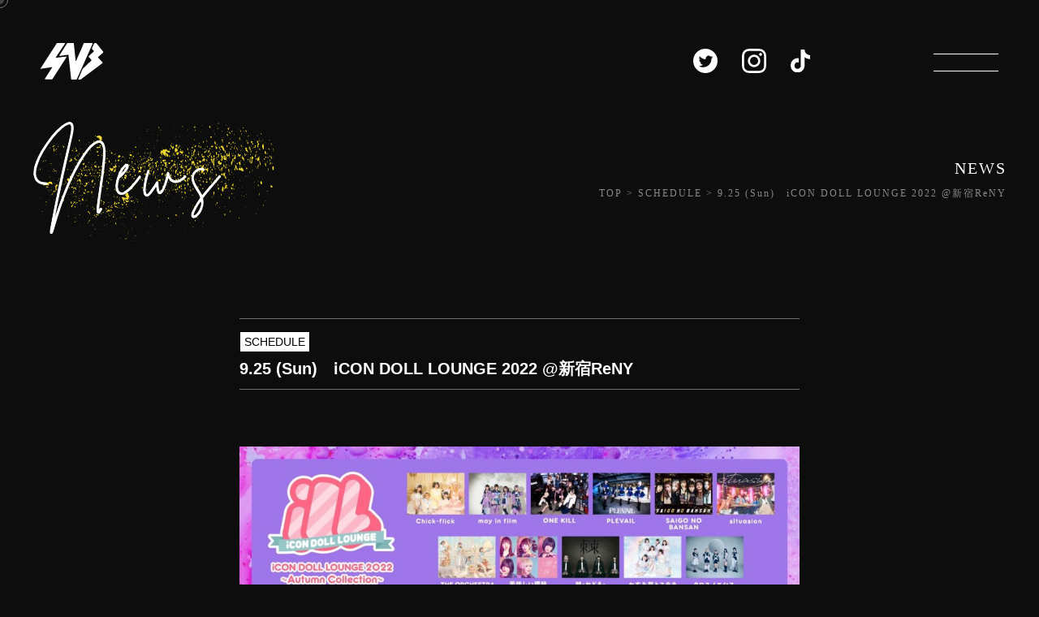

--- FILE ---
content_type: text/html; charset=UTF-8
request_url: https://saigono-bansan.com/schedule20220925/
body_size: 12988
content:
<!doctype html>
<html lang="ja" class="no-js">
<head>
  <meta charset="utf-8">
  

  <meta http-equiv="X-UA-Compatible" content="IE=edge,chrome=1">
  <meta name="viewport" content="width=device-width, initial-scale=1.0">
  <meta name="format-detection" content="telephone=no">
  <meta name="SKYPE_TOOLBAR" content="SKYPE_TOOLBAR_PARSER_COMPATIBLE">

  <link href="//www.google-analytics.com" rel="dns-prefetch">
  <link href="https://saigono-bansan.com/wp-content/themes/saigonobansan/images/common/favicon.ico" rel="shortcut icon">
  <link href="https://saigono-bansan.com/wp-content/themes/saigonobansan/images/common/favicon.png" rel="apple-touch-icon-precomposed">
  <link rel="stylesheet" type="text/css" href="https://saigono-bansan.com/wp-content/themes/saigonobansan/css/normalize.min.css">
      <link rel="stylesheet" type="text/css" href="https://saigono-bansan.com/wp-content/themes/saigonobansan/css/style.css?20260118-0259">
  
		<!-- All in One SEO 4.1.7 -->
		<title>9.25 (Sun) iCON DOLL LOUNGE 2022 @新宿ReNY - 【公式】SAIGO NO BANSAN</title>
		<meta name="description" content=" 9.25 Sun 〓〓〓〓〓〓〓〓〓〓〓〓 iCON DOLL LOUNGE 2022 〜Aut" />
		<meta name="robots" content="max-image-preview:large" />
		<link rel="canonical" href="https://saigono-bansan.com/schedule20220925/" />
		<meta property="og:locale" content="ja_JP" />
		<meta property="og:site_name" content="【公式】SAIGO NO BANSAN - 1000日後に解散するグループ" />
		<meta property="og:type" content="article" />
		<meta property="og:title" content="9.25 (Sun) iCON DOLL LOUNGE 2022 @新宿ReNY - 【公式】SAIGO NO BANSAN" />
		<meta property="og:description" content=" 9.25 Sun 〓〓〓〓〓〓〓〓〓〓〓〓 iCON DOLL LOUNGE 2022 〜Aut" />
		<meta property="og:url" content="https://saigono-bansan.com/schedule20220925/" />
		<meta property="og:image" content="https://saigono-bansan.com/wp-content/uploads/2022/02/og-image.png" />
		<meta property="og:image:secure_url" content="https://saigono-bansan.com/wp-content/uploads/2022/02/og-image.png" />
		<meta property="og:image:width" content="1200" />
		<meta property="og:image:height" content="630" />
		<meta property="article:published_time" content="2022-09-21T07:29:38+00:00" />
		<meta property="article:modified_time" content="2022-09-21T07:29:46+00:00" />
		<meta name="twitter:card" content="summary_large_image" />
		<meta name="twitter:site" content="@s1000idol" />
		<meta name="twitter:title" content="9.25 (Sun) iCON DOLL LOUNGE 2022 @新宿ReNY - 【公式】SAIGO NO BANSAN" />
		<meta name="twitter:description" content=" 9.25 Sun 〓〓〓〓〓〓〓〓〓〓〓〓 iCON DOLL LOUNGE 2022 〜Aut" />
		<meta name="twitter:creator" content="@s1000idol" />
		<meta name="twitter:image" content="https://saigono-bansan.com/wp-content/uploads/2022/02/og-image.png" />
		<script type="application/ld+json" class="aioseo-schema">
			{"@context":"https:\/\/schema.org","@graph":[{"@type":"WebSite","@id":"https:\/\/saigono-bansan.com\/#website","url":"https:\/\/saigono-bansan.com\/","name":"\u3010\u516c\u5f0f\u3011SAIGO NO BANSAN","description":"1000\u65e5\u5f8c\u306b\u89e3\u6563\u3059\u308b\u30b0\u30eb\u30fc\u30d7","inLanguage":"ja","publisher":{"@id":"https:\/\/saigono-bansan.com\/#organization"}},{"@type":"Organization","@id":"https:\/\/saigono-bansan.com\/#organization","name":"SAIGO NO BANSAN","url":"https:\/\/saigono-bansan.com\/","sameAs":["https:\/\/twitter.com\/s1000idol","https:\/\/www.instagram.com\/s1000idol\/"]},{"@type":"BreadcrumbList","@id":"https:\/\/saigono-bansan.com\/schedule20220925\/#breadcrumblist","itemListElement":[{"@type":"ListItem","@id":"https:\/\/saigono-bansan.com\/#listItem","position":1,"item":{"@type":"WebPage","@id":"https:\/\/saigono-bansan.com\/","name":"\u30db\u30fc\u30e0","description":"\u201c1000\u65e5\u5f8c\u306b\u89e3\u6563\u3059\u308b\u30b0\u30eb\u30fc\u30d7\u201dSAIGO NO BANSAN\u3002 \u4e0e\u3048\u3089\u308c\u305f\u6642\u9593\u306f\u305f\u3063\u305f\u306e1000\u65e5\u9593\u3002 \u9650\u3089\u308c\u305f\u6642\u9593\u306e\u4e2d\u3067\u5f7c\u5973\u305f\u3061\u306f\u3069\u306e\u3088\u3046\u306a\u6700\u671f\u3092\u8fce\u3048\u308b\u306e\u3060\u308d\u3046\u304b\u3002","url":"https:\/\/saigono-bansan.com\/"},"nextItem":"https:\/\/saigono-bansan.com\/schedule20220925\/#listItem"},{"@type":"ListItem","@id":"https:\/\/saigono-bansan.com\/schedule20220925\/#listItem","position":2,"item":{"@type":"WebPage","@id":"https:\/\/saigono-bansan.com\/schedule20220925\/","name":"9.25 (Sun)\u3000iCON DOLL LOUNGE 2022    @\u65b0\u5bbfReNY","description":"9.25 Sun \u3013\u3013\u3013\u3013\u3013\u3013\u3013\u3013\u3013\u3013\u3013\u3013 iCON DOLL LOUNGE 2022 \u301cAut","url":"https:\/\/saigono-bansan.com\/schedule20220925\/"},"previousItem":"https:\/\/saigono-bansan.com\/#listItem"}]},{"@type":"Person","@id":"https:\/\/saigono-bansan.com\/author\/saigonobansan_admin\/#author","url":"https:\/\/saigono-bansan.com\/author\/saigonobansan_admin\/","name":"saigonobansan_admin","image":{"@type":"ImageObject","@id":"https:\/\/saigono-bansan.com\/schedule20220925\/#authorImage","url":"https:\/\/secure.gravatar.com\/avatar\/d57fa01718e3119cb5b8be7aaf45b0434b415807c556fb58f606290558c97a20?s=96&d=mm&r=g","width":96,"height":96,"caption":"saigonobansan_admin"},"sameAs":["https:\/\/twitter.com\/s1000idol","https:\/\/www.instagram.com\/s1000idol\/"]},{"@type":"WebPage","@id":"https:\/\/saigono-bansan.com\/schedule20220925\/#webpage","url":"https:\/\/saigono-bansan.com\/schedule20220925\/","name":"9.25 (Sun) iCON DOLL LOUNGE 2022 @\u65b0\u5bbfReNY - \u3010\u516c\u5f0f\u3011SAIGO NO BANSAN","description":"9.25 Sun \u3013\u3013\u3013\u3013\u3013\u3013\u3013\u3013\u3013\u3013\u3013\u3013 iCON DOLL LOUNGE 2022 \u301cAut","inLanguage":"ja","isPartOf":{"@id":"https:\/\/saigono-bansan.com\/#website"},"breadcrumb":{"@id":"https:\/\/saigono-bansan.com\/schedule20220925\/#breadcrumblist"},"author":"https:\/\/saigono-bansan.com\/author\/saigonobansan_admin\/#author","creator":"https:\/\/saigono-bansan.com\/author\/saigonobansan_admin\/#author","datePublished":"2022-09-21T07:29:38+09:00","dateModified":"2022-09-21T07:29:46+09:00"},{"@type":"BlogPosting","@id":"https:\/\/saigono-bansan.com\/schedule20220925\/#blogposting","name":"9.25 (Sun) iCON DOLL LOUNGE 2022 @\u65b0\u5bbfReNY - \u3010\u516c\u5f0f\u3011SAIGO NO BANSAN","description":"9.25 Sun \u3013\u3013\u3013\u3013\u3013\u3013\u3013\u3013\u3013\u3013\u3013\u3013 iCON DOLL LOUNGE 2022 \u301cAut","inLanguage":"ja","headline":"9.25 (Sun)\u3000iCON DOLL LOUNGE 2022    @\u65b0\u5bbfReNY","author":{"@id":"https:\/\/saigono-bansan.com\/author\/saigonobansan_admin\/#author"},"publisher":{"@id":"https:\/\/saigono-bansan.com\/#organization"},"datePublished":"2022-09-21T07:29:38+09:00","dateModified":"2022-09-21T07:29:46+09:00","articleSection":"SCHEDULE","mainEntityOfPage":{"@id":"https:\/\/saigono-bansan.com\/schedule20220925\/#webpage"},"isPartOf":{"@id":"https:\/\/saigono-bansan.com\/schedule20220925\/#webpage"},"image":{"@type":"ImageObject","@id":"https:\/\/saigono-bansan.com\/#articleImage","url":"https:\/\/saigono-bansan.com\/wp-content\/uploads\/2022\/09\/925.jpeg","width":1982,"height":826}}]}
		</script>
		<!-- All in One SEO -->

<link rel="alternate" type="application/rss+xml" title="【公式】SAIGO NO BANSAN &raquo; 9.25 (Sun)　iCON DOLL LOUNGE 2022    @新宿ReNY のコメントのフィード" href="https://saigono-bansan.com/schedule20220925/feed/" />
<link rel="alternate" title="oEmbed (JSON)" type="application/json+oembed" href="https://saigono-bansan.com/wp-json/oembed/1.0/embed?url=https%3A%2F%2Fsaigono-bansan.com%2Fschedule20220925%2F" />
<link rel="alternate" title="oEmbed (XML)" type="text/xml+oembed" href="https://saigono-bansan.com/wp-json/oembed/1.0/embed?url=https%3A%2F%2Fsaigono-bansan.com%2Fschedule20220925%2F&#038;format=xml" />
<style id='wp-img-auto-sizes-contain-inline-css' type='text/css'>
img:is([sizes=auto i],[sizes^="auto," i]){contain-intrinsic-size:3000px 1500px}
/*# sourceURL=wp-img-auto-sizes-contain-inline-css */
</style>
<style id='wp-emoji-styles-inline-css' type='text/css'>

	img.wp-smiley, img.emoji {
		display: inline !important;
		border: none !important;
		box-shadow: none !important;
		height: 1em !important;
		width: 1em !important;
		margin: 0 0.07em !important;
		vertical-align: -0.1em !important;
		background: none !important;
		padding: 0 !important;
	}
/*# sourceURL=wp-emoji-styles-inline-css */
</style>
<style id='wp-block-library-inline-css' type='text/css'>
:root{--wp-block-synced-color:#7a00df;--wp-block-synced-color--rgb:122,0,223;--wp-bound-block-color:var(--wp-block-synced-color);--wp-editor-canvas-background:#ddd;--wp-admin-theme-color:#007cba;--wp-admin-theme-color--rgb:0,124,186;--wp-admin-theme-color-darker-10:#006ba1;--wp-admin-theme-color-darker-10--rgb:0,107,160.5;--wp-admin-theme-color-darker-20:#005a87;--wp-admin-theme-color-darker-20--rgb:0,90,135;--wp-admin-border-width-focus:2px}@media (min-resolution:192dpi){:root{--wp-admin-border-width-focus:1.5px}}.wp-element-button{cursor:pointer}:root .has-very-light-gray-background-color{background-color:#eee}:root .has-very-dark-gray-background-color{background-color:#313131}:root .has-very-light-gray-color{color:#eee}:root .has-very-dark-gray-color{color:#313131}:root .has-vivid-green-cyan-to-vivid-cyan-blue-gradient-background{background:linear-gradient(135deg,#00d084,#0693e3)}:root .has-purple-crush-gradient-background{background:linear-gradient(135deg,#34e2e4,#4721fb 50%,#ab1dfe)}:root .has-hazy-dawn-gradient-background{background:linear-gradient(135deg,#faaca8,#dad0ec)}:root .has-subdued-olive-gradient-background{background:linear-gradient(135deg,#fafae1,#67a671)}:root .has-atomic-cream-gradient-background{background:linear-gradient(135deg,#fdd79a,#004a59)}:root .has-nightshade-gradient-background{background:linear-gradient(135deg,#330968,#31cdcf)}:root .has-midnight-gradient-background{background:linear-gradient(135deg,#020381,#2874fc)}:root{--wp--preset--font-size--normal:16px;--wp--preset--font-size--huge:42px}.has-regular-font-size{font-size:1em}.has-larger-font-size{font-size:2.625em}.has-normal-font-size{font-size:var(--wp--preset--font-size--normal)}.has-huge-font-size{font-size:var(--wp--preset--font-size--huge)}.has-text-align-center{text-align:center}.has-text-align-left{text-align:left}.has-text-align-right{text-align:right}.has-fit-text{white-space:nowrap!important}#end-resizable-editor-section{display:none}.aligncenter{clear:both}.items-justified-left{justify-content:flex-start}.items-justified-center{justify-content:center}.items-justified-right{justify-content:flex-end}.items-justified-space-between{justify-content:space-between}.screen-reader-text{border:0;clip-path:inset(50%);height:1px;margin:-1px;overflow:hidden;padding:0;position:absolute;width:1px;word-wrap:normal!important}.screen-reader-text:focus{background-color:#ddd;clip-path:none;color:#444;display:block;font-size:1em;height:auto;left:5px;line-height:normal;padding:15px 23px 14px;text-decoration:none;top:5px;width:auto;z-index:100000}html :where(.has-border-color){border-style:solid}html :where([style*=border-top-color]){border-top-style:solid}html :where([style*=border-right-color]){border-right-style:solid}html :where([style*=border-bottom-color]){border-bottom-style:solid}html :where([style*=border-left-color]){border-left-style:solid}html :where([style*=border-width]){border-style:solid}html :where([style*=border-top-width]){border-top-style:solid}html :where([style*=border-right-width]){border-right-style:solid}html :where([style*=border-bottom-width]){border-bottom-style:solid}html :where([style*=border-left-width]){border-left-style:solid}html :where(img[class*=wp-image-]){height:auto;max-width:100%}:where(figure){margin:0 0 1em}html :where(.is-position-sticky){--wp-admin--admin-bar--position-offset:var(--wp-admin--admin-bar--height,0px)}@media screen and (max-width:600px){html :where(.is-position-sticky){--wp-admin--admin-bar--position-offset:0px}}
/*wp_block_styles_on_demand_placeholder:696c4c81f1004*/
/*# sourceURL=wp-block-library-inline-css */
</style>
<style id='classic-theme-styles-inline-css' type='text/css'>
/*! This file is auto-generated */
.wp-block-button__link{color:#fff;background-color:#32373c;border-radius:9999px;box-shadow:none;text-decoration:none;padding:calc(.667em + 2px) calc(1.333em + 2px);font-size:1.125em}.wp-block-file__button{background:#32373c;color:#fff;text-decoration:none}
/*# sourceURL=/wp-includes/css/classic-themes.min.css */
</style>
<link rel='stylesheet' id='contact-form-7-css' href='https://saigono-bansan.com/wp-content/plugins/contact-form-7/includes/css/styles.css?ver=5.5.5' type='text/css' media='all' />
<link rel="https://api.w.org/" href="https://saigono-bansan.com/wp-json/" /><link rel="alternate" title="JSON" type="application/json" href="https://saigono-bansan.com/wp-json/wp/v2/posts/1693" /><link rel="EditURI" type="application/rsd+xml" title="RSD" href="https://saigono-bansan.com/xmlrpc.php?rsd" />
<meta name="generator" content="WordPress 6.9" />
<link rel='shortlink' href='https://saigono-bansan.com/?p=1693' />
<link rel="icon" href="https://saigono-bansan.com/wp-content/uploads/2022/02/favicon.png" sizes="32x32" />
<link rel="icon" href="https://saigono-bansan.com/wp-content/uploads/2022/02/favicon.png" sizes="192x192" />
<link rel="apple-touch-icon" href="https://saigono-bansan.com/wp-content/uploads/2022/02/favicon.png" />
<meta name="msapplication-TileImage" content="https://saigono-bansan.com/wp-content/uploads/2022/02/favicon.png" />
		<style type="text/css" id="wp-custom-css">
			.top-shop {
	padding-bottom: 100px; 
}		</style>
		  <!-- Global site tag (gtag.js) - Google Analytics -->
  <script async src="https://www.googletagmanager.com/gtag/js?id=G-FWNG2TKT6Z"></script>
  <script>
    window.dataLayer = window.dataLayer || [];
    function gtag(){dataLayer.push(arguments);}
    gtag('js', new Date());

    gtag('config', 'G-FWNG2TKT6Z');
  </script>
</head>
  <body data-rsssl=1>
  <div class="cursor">
    <span class="dot1"></span>
    <span class="dot2"></span>
  </div>
  <header class="header">
          <figure class="header__logo">
        <a href="https://saigono-bansan.com">
          <img class="is-white" src="https://saigono-bansan.com/wp-content/themes/saigonobansan/images/common/logo.svg" alt="最後の晩餐">
          <img class="is-black" src="https://saigono-bansan.com/wp-content/themes/saigonobansan/images/common/logo-bl.svg" alt="最後の晩餐">
        </a>
      </figure>
        <div class="header__sns-hamburger">
      <div class="sns">
                <div class="is-white">
                <div class="sns-container">
                        <!-- <a target="_blank" href="#"><img src="https://saigono-bansan.com/wp-content/themes/saigonobansan/images/common/icon-youtube.svg" alt="youtube" width="37" height="24"></a> -->
                        <a target="_blank" href="https://twitter.com/s1000idol"><img src="https://saigono-bansan.com/wp-content/themes/saigonobansan/images/common/icon-twitter.svg" alt="twitter" width="30" height="30"></a>
                        <a target="_blank" href="https://www.instagram.com/s1000idol/"><img src="https://saigono-bansan.com/wp-content/themes/saigonobansan/images/common/icon-instagram.svg" alt="instagram" width="30" height="30"></a>
                        <a target="_blank" href="https://vt.tiktok.com/ZSJuBVegj/"><img src="https://saigono-bansan.com/wp-content/themes/saigonobansan/images/common/icon-tiktok.svg" alt="tiktok" width="24" height="27"></a>
                </div>
        </div>

        <div class="is-black">
                <div class="sns-container">
                        <!-- <a target="_blank" href="#"><img src="https://saigono-bansan.com/wp-content/themes/saigonobansan/images/common/icon-youtube-black.svg" alt="youtube" width="37" height="24"></a> -->
                        <a target="_blank" href="https://twitter.com/s1000idol"><img src="https://saigono-bansan.com/wp-content/themes/saigonobansan/images/common/icon-twitter-black.svg" alt="twitter" width="30" height="30"></a>
                        <a target="_blank" href="https://www.instagram.com/s1000idol/"><img src="https://saigono-bansan.com/wp-content/themes/saigonobansan/images/common/icon-instagram-black.svg" alt="instagram" width="30" height="30"></a>
                        <a target="_blank" href="https://vt.tiktok.com/ZSJuBVegj/"><img src="https://saigono-bansan.com/wp-content/themes/saigonobansan/images/common/icon-tiktok-black.svg" alt="tiktok" width="24" height="27"></a>
                </div>
        </div>      </div>
      <div class="hamburger open" data-js="open">
        <span></span>
        <span></span>
      </div>
    </div>
    <nav class="header__nav">
      <div class="hamburger close" data-js="close">
        <span></span>
        <span></span>
      </div>
      <div class="header__nav--container">
        <ul>
          <li><a href="https://saigono-bansan.com/"><span>TOP</span></a></li>
          <li><a href="https://saigono-bansan.com/member/"><span>MEMBER</span></a></li>
          <li><a href="https://saigono-bansan.com/news/"><span>NEWS</span></a></li>
          <li><a href="https://saigono-bansan.com/discography/"><span>DISCOGRAPHY</span></a></li>
          <li><a href="https://saigono-bansan.com/category/schedule/"><span>SCHEDULE</span></a></li>
          <!-- <li><a href="https://saigono-bansan.com/wanted/"><span>MEMBER WANTED</span></a></li> -->
          <li><a href="https://saigono-bansan.com/contact/"><span>CONTACT</span></a></li>
          <li><a target="_blank" href="https://shop.saigono-bansan.com/" class="new-tab"><span>ONLINE STORE</span></a></li>
        </ul>
        <div class="header__nav--sns">
                  <div class="is-white">
                <div class="sns-container">
                        <!-- <a target="_blank" href="#"><img src="https://saigono-bansan.com/wp-content/themes/saigonobansan/images/common/icon-youtube.svg" alt="youtube" width="37" height="24"></a> -->
                        <a target="_blank" href="https://twitter.com/s1000idol"><img src="https://saigono-bansan.com/wp-content/themes/saigonobansan/images/common/icon-twitter.svg" alt="twitter" width="30" height="30"></a>
                        <a target="_blank" href="https://www.instagram.com/s1000idol/"><img src="https://saigono-bansan.com/wp-content/themes/saigonobansan/images/common/icon-instagram.svg" alt="instagram" width="30" height="30"></a>
                        <a target="_blank" href="https://vt.tiktok.com/ZSJuBVegj/"><img src="https://saigono-bansan.com/wp-content/themes/saigonobansan/images/common/icon-tiktok.svg" alt="tiktok" width="24" height="27"></a>
                </div>
        </div>

        <div class="is-black">
                <div class="sns-container">
                        <!-- <a target="_blank" href="#"><img src="https://saigono-bansan.com/wp-content/themes/saigonobansan/images/common/icon-youtube-black.svg" alt="youtube" width="37" height="24"></a> -->
                        <a target="_blank" href="https://twitter.com/s1000idol"><img src="https://saigono-bansan.com/wp-content/themes/saigonobansan/images/common/icon-twitter-black.svg" alt="twitter" width="30" height="30"></a>
                        <a target="_blank" href="https://www.instagram.com/s1000idol/"><img src="https://saigono-bansan.com/wp-content/themes/saigonobansan/images/common/icon-instagram-black.svg" alt="instagram" width="30" height="30"></a>
                        <a target="_blank" href="https://vt.tiktok.com/ZSJuBVegj/"><img src="https://saigono-bansan.com/wp-content/themes/saigonobansan/images/common/icon-tiktok-black.svg" alt="tiktok" width="24" height="27"></a>
                </div>
        </div>        </div>
      </div>
    </nav>

    <!-- <div class="header__btn">
      <a target="_blank" href="https://shop.saigono-bansan.com/" class="btn btn-ec pc-only">EC SITE</a>
      <a target="_blank" href="https://shop.saigono-bansan.com/" class="btn sp-only"><img src="https://saigono-bansan.com/wp-content/themes/saigonobansan/images/common/icon-cart.svg" alt="ECサイトへ"></a>
    </div> -->
  </header>    <main>
        <div id="black-container" class="under-main">
            <div class="container">
                <section class="page-title">
                    <div class="page-title__draw"><svg id="draw-news" xmlns="http://www.w3.org/2000/svg" viewBox="0 0 236.94 141.75" width="235.268" height="139.505">
    <defs>
        <style>
        .draw-news {
            fill: none;
            stroke: #fff;
            stroke-linecap: round;
            stroke-linejoin: round;
            stroke-width: 4px;
        }
        </style>
    </defs>
    <image xmlns:xlink="http://www.w3.org/1999/xlink" xlink:href="https://saigono-bansan.com/wp-content/themes/saigonobansan/svg/draw-news/draw-news.svg" width="235.268" height="139.505" mask="url(#clipmask6)"></image>
    <mask id="clipmask6" maskUnits="objectBoundingBox">
        <g id="レイヤー_2" data-name="レイヤー 2">
            <g id="mask6">
                <polyline class="draw-news" points="18.14 77.4 8.95 76.5 4.53 73.22 2 65.64 2.63 57.94 5.41 49.23 11.22 37.48 18.14 27.13 23.84 19.17 29.02 13.11 36.22 6.8 41.15 3.52 44.81 2 46.95 2 48.97 4.4 48.97 8.31 48.97 11.98 47.71 19.05 45.64 28.01 40.26 49.6 35.59 70.17 30.03 96.96 22.08 138.12 22.27 139.75 35.21 100.87 39.25 90.27 48.22 68.42 56.8 52.53 64.13 41.27 71.95 31.04 76.75 27.38 80.92 25.23 84.2 24.86 86.22 26.24 88.37 29.91 89.13 33.44 89.13 38.24 89.13 44.05 87.36 63.49 84.58 82.06 81.42 104.53 81.43 114.64 85.82 107.46" />
                <polyline class="draw-news" points="106.69 70.17 114.66 62.73 116.46 60.25 118.4 56.16 118.4 54.16 116.13 54.16 114.86 55.77 111.51 59.25 108.9 63.94 105.49 73.98 104.82 79.47 105.35 84.75 106.49 87.3 108.56 89.44 110.76 89.84 112.98 89.84 117.6 86.76 122.89 82.21 127.64 76.99 131.25 72.3 134.63 67.56" />
                <polyline class="draw-news" points="145.03 60.51 141.65 70.88 140.08 78.73 139.24 85.94 140.2 89.84 142.13 91.83 143.93 91.83 146.81 88.82 150.06 84.02 154.02 78.49 155.59 75.48 156.43 85.46 157.75 88.34 159.31 88.82 162.68 85.7 165.8 77.89 167.48 71.4 169.24 62.79 171.45 70.17 173.37 72.96 176.37 74.64 180.1 74.76 185.63 72.72 191.81 67.39" />
                <polyline class="draw-news" points="215.38 60.55 210.98 59.02 207.38 59.79 204.61 61.3 201.56 64.55 200.29 68.15 200.29 71.93 201.56 76.99 203.89 81.37 208.58 88.86 212.06 96.75 212.3 103.84 210.86 108.15 207.83 113.7 204.97 116.88 201.56 118.75 199.69 117.66 199.69 114.54 202.69 108.89 209.18 97.6 216.91 87.86 227.45 76.17 234.94 67.04" />
            </g>
        </g>
    </mask>
</svg></div>
                    <div class="page-title__txt">
                        <div class="title">NEWS</div>
                        <div class="breadcrumbs">
                            <!-- Breadcrumb NavXT 7.0.2 -->
<span property="itemListElement" typeof="ListItem"><a property="item" typeof="WebPage" title="Go to 【公式】SAIGO NO BANSAN." href="https://saigono-bansan.com" class="home" ><span property="name">TOP</span></a><meta property="position" content="1"></span> &gt; <span property="itemListElement" typeof="ListItem"><a property="item" typeof="WebPage" title="Go to the SCHEDULE category archives." href="https://saigono-bansan.com/category/schedule/" class="taxonomy category" ><span property="name">SCHEDULE</span></a><meta property="position" content="2"></span> &gt; <span property="itemListElement" typeof="ListItem"><span property="name" class="post post-post current-item">9.25 (Sun)　iCON DOLL LOUNGE 2022    @新宿ReNY</span><meta property="url" content="https://saigono-bansan.com/schedule20220925/"><meta property="position" content="3"></span>                        </div>
                    </div>
                </section>
            </div>
            <article class="article container">
                <div class="article__container">
                                        <div class="article__info">
                        <div class="date-cat">
                                                                                        <span class="cat"><span>SCHEDULE</span></span>
                                                    </div>
                        <h1 class="title"><span><span>9.25 (Sun)　iCON DOLL LOUNGE 2022    @新宿ReNY</span></span></h1>
                    </div>
                                        <div class="content">
                        <p><img fetchpriority="high" decoding="async" class="aligncenter size-large wp-image-1694" src="https://saigono-bansan.com/wp-content/uploads/2022/09/925-1024x427.jpeg" alt="" width="1024" height="427" srcset="https://saigono-bansan.com/wp-content/uploads/2022/09/925-1024x427.jpeg 1024w, https://saigono-bansan.com/wp-content/uploads/2022/09/925-300x125.jpeg 300w, https://saigono-bansan.com/wp-content/uploads/2022/09/925-768x320.jpeg 768w, https://saigono-bansan.com/wp-content/uploads/2022/09/925-1536x640.jpeg 1536w, https://saigono-bansan.com/wp-content/uploads/2022/09/925.jpeg 1982w" sizes="(max-width: 1024px) 100vw, 1024px" /></p>
<p>&nbsp;</p>
<p>9.25 Sun</p>
<p>〓〓〓〓〓〓〓〓〓〓〓〓</p>
<p>iCON DOLL LOUNGE 2022<br />
〜Autumn Collection〜</p>
<p>〓〓〓〓〓〓〓〓〓〓〓〓</p>
<p>@新宿ReNY<br />
OPEN 11:30 START 12:00<br />
出演:15:10-15:40<br />
物販:15:55-16:55 A</p>
<p>▼入場特典<br />
2S写メ(トークなし)</p>
<p>チケット🎫(共通)<br />
<a href="https://w.pia.jp/t/icondolllounge2022-autumncollection/">https://w.pia.jp/t/icondolllounge2022-autumncollection/</a></p>
                    </div>
                                    </div>
            </article>
            <div class="full-width-btn">
                <a href="https://saigono-bansan.com/news/">
                    <div class="container">
                        <span class="en"><svg id="draw-news-btn" xmlns="http://www.w3.org/2000/svg" viewBox="0 0 604.47 156.61" width="602.618" height="153.739">
    <defs>
        <style>
        .draw-news-btn {
            fill: none;
            stroke: #fff;
            stroke-linecap: round;
            stroke-linejoin: round;
            stroke-width: 4px;
        }
        </style>
    </defs>
    <image xmlns:xlink="http://www.w3.org/1999/xlink" xlink:href="https://saigono-bansan.com/wp-content/themes/saigonobansan/svg/draw-news-btn/draw-news-btn.svg" width="602.618" height="153.739" mask="url(#clipmask7)"></image>
    <mask id="clipmask7" maskUnits="objectBoundingBox">
        <g id="レイヤー_2" data-name="レイヤー 2">
            <g id="mask6">
                <polyline class="draw-news-btn" points="3.36 57.08 2 51.63 2 47.16 2.68 41.4 4.83 35.96 9.4 28.66 15.06 24.53 23 20.39 31.49 18.54 39.22 17.89 47 18.87 54.56 21.7 59.9 26.92 62.62 32.58 62.62 37.91 60.91 43.03 57.28 51.41 53.04 57.08 45.31 65.12 38.89 70.16 32.31 74.81 25.51 78.51 18.97 80.58 15.6 79.7 16.91 75.68 20.17 70.78 25.4 66.1 32.31 62.51 39.33 60.22 45.97 59.57 55.54 60.33 60.22 62.4 65.56 66.43 68.82 71.87 70.56 78.72 71.11 84.6 70.45 90.59 68.06 98.1 65.23 104.41 60.44 111.7 54.89 117.68 48.9 122.47 41.72 126.39 34.21 129.76 29.1 131.07 22.35 132.38 15.96 132.82" />
                <polyline class="draw-news-btn" points="30.24 14.52 13.94 95.74 7.08 132.82 5.61 143.82 5.46 150.83 9.8 142.23" />
                <polyline class="draw-news-btn" points="106.35 79.44 103.34 76.06 99.62 75.36 95.78 77.74 92.19 82.67 89.37 89.39 88.48 95.41 89.63 98.36 94.11 94.64 99.37 87.59 103.16 81.72 103.34 92.21 105 97.46 107.18 101.05 110.77 101.94 114.74 98.61 120.51 91.18 125.09 82.33" />
                <polyline class="draw-news-btn" points="139.28 86.67 140.24 81.19 138.19 79.01 134.22 81.57 131.91 86.06 129.73 92.78 129.73 98.1 131.14 103.53 133.58 106.17 137.42 106.17 142.42 103.53 148.06 97.72 159.1 81.9" />
                <polyline class="draw-news-btn" points="173.1 58.77 182.55 40.74 185.78 32.21 187.54 26.17 187.54 22.03 184.44 23.98 180.96 30.99 176.94 42.38 170.42 69.13 158.84 120.44 168.65 94.97 172.92 88.39 175.97 84.49 179.26 84.31 179.8 88.69 178.22 90.95 174.26 96.13 170.97 99.36 169.2 100.76 171.52 103.5 174.32 105.39 180.41 103.56 187.54 98.5 195.28 90.95 201.76 82.12" />
                <polyline class="draw-news-btn" points="245.71 42.02 242.62 39.1 253.04 33.58 271.48 27.3 294.56 19.9 319.15 12.5 353.16 2" />
                <polyline class="draw-news-btn" points="290.68 17.02 284.9 42.99 279.13 68.83 267.97 119.14 263.07 139.59 258.39 154.61 258.48 139.9" />
                <polyline class="draw-news-btn" points="302.95 80.76 299.31 84.85 297.59 90.09 298.38 94.8 300.62 97.74 304.45 98.27 308.23 95.1 310.39 89.52 310.39 84.85 309.68 80.54 307.53 78.12 305.11 79.31 303.58 83.75 304.67 87.54 307.53 90.45 313.2 92.51 318.7 90.97 324.11 87.27 328.26 82.71" />
                <polyline class="draw-news-btn" points="385.67 92.08 379.36 91.62 374.74 89.65 371.06 85.89 369.18 79.56 370.04 73.66 373.29 63.05 378.25 53.21 385.18 41.41 392.19 33.2 401 23.7 408.36 17.97 413.17 16.86 415.8 17.2 416.82 21.82 416.23 28.06 413.57 39.7 409.21 58.94 400.32 99.06 394.07 129 389.8 153.55 398.95 127.37 405.62 107.1 410.75 94.27 415.71 83.92 423.67 68.78 430.17 57.57 436.33 49.62 445.57 40.89 450.7 39.7 454.46 41.15 456 45.51 456.77 50.3 456.34 60.4 455.23 73.74 449.67 112.92 448.9 123.35 448.97 129.33 453.35 122.14" />
                <polyline class="draw-news-btn" points="475.31 84.87 483.19 75.91 486.48 70.66 484.94 68.66 481.07 70.85 478.9 75.1 475.31 81 472.52 91.16 472.36 97.79 473.9 102.04 477.06 104.45 482.36 103.45 489.61 97.33 496.19 89.83 502.16 82.24" />
                <polyline class="draw-news-btn" points="512.56 75.19 508.83 86.62 506.88 97.56 507.77 104.45 509.72 106.85 514.37 103.92 519.91 95.61 523.61 89.16 523.99 99.35 525.54 104 529.28 101.31 532.72 93.73 535.88 82.41 536.77 77.47 539.14 85.26 542.24 88.84 547.94 89.58 554.54 86.62 559.35 82.07" />
                <polyline class="draw-news-btn" points="582.91 75.23 578.54 73.8 573.12 75.1 569.73 78.29 567.22 83.93 568.19 89.43 570.3 94.14 573.96 100 577.38 105.18 579.43 111.94 579.43 118.25 577.53 125.09 573.5 130.48 569.08 133.22 566.82 131.56 569.08 125.92 574.86 115.59 582.91 104.27 591.82 94.09 602.47 81.72" />
            </g>
        </g>
    </mask>
</svg></span>
                        <span class="ja">ニュース一覧へ戻る</span>
                    </div>
                </a>
            </div>
        </div>
        <section id="js-news" class="news">
    <div class="container">
        <div class="news__container">
            <h2 class="sec-title">
                <span class="ja" data-js="fade-in">INFORMATION</span>
                <span class="en"><svg id="draw-info" xmlns="http://www.w3.org/2000/svg" viewBox="0 0 410.68 146.36" x="0px" y="0px" xml:space="preserve" width="410" height="146">
    <defs>
        <style>
        .draw-info {
            fill: none;
            stroke: #fff;
            stroke-linecap: round;
            stroke-linejoin: round;
            stroke-width: 4px;
        }
        </style>
    </defs>
    <image xmlns:xlink="http://www.w3.org/1999/xlink" xlink:href="https://saigono-bansan.com/wp-content/themes/saigonobansan/svg/draw-info/draw-info.svg" width="410" height="146" mask="url(#clipmask3)"></image>
    <mask id="clipmask3" maskUnits="objectBoundingBox">
        <g id="レイヤー_2" data-name="レイヤー 2">
            <g id="mask3">
                <polyline class="draw-info" points="19.61 73.23 13.77 72.96 10.11 71.94 6.16 69.82 4.08 66.5 2.59 63.53 2 56.9 3.19 51.46 6.65 39.79 14.27 25.94 24.26 12.19 28.41 7.44 34.05 3.29 36.92 2 39.2 2 40.68 3.29 41.57 5.07 41.57 9.52 30.3 58.63 15.22 128.51 14.11 139.28 18.94 133.11" />
                <polyline class="draw-info" points="54.74 58.7 46.62 90.86 56.81 69.4 58.58 66.75 61.24 66.57 63.36 68.93 65.66 75.21 67.49 79.14 69.53 81.72 71.3 82.06 74.69 80.63 78.29 75.47 83.34 68.71 83.77 67.04 91.39 66.51 107.77 64.89" />
                <polyline class="draw-info" points="96.26 58.7 104.96 42.19 108.67 31.05 109.31 27.33 107.77 25.54 105.47 26.95 103.3 31.3 100.48 38.74 93.95 63.44 82.56 114.4 77.19 144.36 81.92 139.88" />
                <polyline class="draw-info" points="123.02 66.26 118.76 69.4 117.51 72.96 117 76.88 118.76 80.6 120.01 82.52 122.5 83.41 125.96 82.52 128.24 79.06 129.8 74.78 129.8 69.97 129.29 66.26 127.95 63.65 126.85 63.01 125.29 63.01 123.73 65.15 123.02 69.72 123.84 72.09 126.49 74.78 132.58 77.53 137.5 76.14 142.59 72.96 147.71 67.47" />
                <polyline class="draw-info" points="156.48 66.9 162.48 55.55 164.01 50.5 163.29 48.6 160.96 49.74 159.43 50.87 154.38 57.75 153.14 61.13 153.43 64.71 154.89 67.18 157.29 69 161.34 69 165.96 66.23 171.24 63.7 170.06 69.19 164.96 87.87 164.01 94.83 164.87 99.45 166.77 100.5 171.68 97.02 180.07 85.11 189.9 66.74" />
                <polyline class="draw-info" points="201.98 58.14 197.06 70.15 194.7 78.81 192.63 89.03 208.07 65.66 209.25 80.38 210.34 82.35 213.48 80.38 221.35 65.13 222.92 64.94 223.51 74.55 225.28 77.53 228.04 78.31 232.46 76.74 239.64 71.23 243.04 66.95" />
                <polyline class="draw-info" points="265.23 64.19 261.18 60.41 258.23 60.41 254.3 62.3 250.96 67.2 248.4 73.36 247.12 79.69 247.71 82.35 250.17 82.35 256.17 75.36 261.28 67.79 262.46 77.53 264.04 82.35 266.3 86.18 268.95 86.58 271.9 85 276.92 80.08 283.98 67.08" />
                <polyline class="draw-info" points="265.06 36.59 339.24 35.36 346.11 35.36 361.46 36.67 305.18 13.71 289.27 79.62 280.42 125.68 278.95 138.08 283.98 132.92" />
                <polyline class="draw-info" points="311.35 58.63 316.74 56.72 312.66 65.66 310.05 79.53 310.98 83.8 312.65 86.13 318.13 84.18 324.54 78.88 333.77 66.61" />
                <polyline class="draw-info" points="344.26 66.52 340 69.66 338.75 73.22 338.24 77.14 340 80.86 341.25 82.78 343.74 83.67 347.2 82.78 349.48 79.32 351.04 75.04 351.04 70.23 350.53 66.52 349.19 63.91 348.09 63.27 346.53 63.27 344.97 65.41 344.26 69.98 345.08 72.35 347.73 75.04 353.82 77.79 358.74 76.4 363.83 73.22 368.95 67.73" />
                <polyline class="draw-info" points="379.65 58.7 371.45 87.42 371.45 89.52 380.93 70.32 384.17 66.72 386.81 66.36 388.85 69.4 390.4 74 392.32 78.96 394.36 81.48 397.12 82.2 401.2 78.72 408.68 67.04" />
            </g>
        </g>
    </mask>
</svg></span>
            </h2>
            <div class="news__list">
                                <article class="news__article">
                    <a href="https://saigono-bansan.com/information20220420-1/">
                        <div class="date-cat">
                            <time class="datetime" datetime="2022-04-23">
                                <span>2022.04.23</span>
                            </time>
                                                            <span class="cat"><span>INFORMATION</span></span>
                                                    </div>
                        <h3 class="title"><span><span>💿アルバム💿 『THE FIRST SUPPER』  配信スタート‼️</span></span></h3>
                    </a>
                </article>
                                <article class="news__article">
                    <a href="https://saigono-bansan.com/information2022324/">
                        <div class="date-cat">
                            <time class="datetime" datetime="2022-03-24">
                                <span>2022.03.24</span>
                            </time>
                                                            <span class="cat"><span>INFORMATION</span></span>
                                                    </div>
                        <h3 class="title"><span><span>💿ミニアルバム💿 『向日葵と月光花』 配信スタート!!!!!!</span></span></h3>
                    </a>
                </article>
                                <article class="news__article">
                    <a href="https://saigono-bansan.com/information2022321/">
                        <div class="date-cat">
                            <time class="datetime" datetime="2022-03-21">
                                <span>2022.03.21</span>
                            </time>
                                                            <span class="cat"><span>INFORMATION</span></span>
                                                    </div>
                        <h3 class="title"><span><span>散り際に咲く色のない花びら 配信スタート!!!!!!</span></span></h3>
                    </a>
                </article>
                                <article class="news__article">
                    <a href="https://saigono-bansan.com/information20220315/">
                        <div class="date-cat">
                            <time class="datetime" datetime="2022-03-15">
                                <span>2022.03.15</span>
                            </time>
                                                            <span class="cat"><span>INFORMATION</span></span>
                                                    </div>
                        <h3 class="title"><span><span>border 配信スタート!!!!!!</span></span></h3>
                    </a>
                </article>
                                <article class="news__article">
                    <a href="https://saigono-bansan.com/information20220223/">
                        <div class="date-cat">
                            <time class="datetime" datetime="2022-02-23">
                                <span>2022.02.23</span>
                            </time>
                                                            <span class="cat"><span>INFORMATION</span></span>
                                                    </div>
                        <h3 class="title"><span><span>リミテーション・ラブ🥀 配信スタート!!!!!!</span></span></h3>
                    </a>
                </article>
                                <div class="news__btn">
                    <a href="https://saigono-bansan.com/news/" class="btn">VIEW MORE</a>
                </div>
            </div>
        </div>
    </div>
</section>
    </main>
      <footer class="footer">
        <div class="container">
          <div class="footer__container">
            <div class="footer__column">
              <figure class="footer__logo">
                <a href="https://saigono-bansan.com"><img src="https://saigono-bansan.com/wp-content/themes/saigonobansan/images/common/logo-footer.svg" alt="最後の晩餐"></a>
              </figure>
              <div class="footer__sns">
                        <div class="is-white">
                <div class="sns-container">
                        <!-- <a target="_blank" href="#"><img src="https://saigono-bansan.com/wp-content/themes/saigonobansan/images/common/icon-youtube.svg" alt="youtube" width="37" height="24"></a> -->
                        <a target="_blank" href="https://twitter.com/s1000idol"><img src="https://saigono-bansan.com/wp-content/themes/saigonobansan/images/common/icon-twitter.svg" alt="twitter" width="30" height="30"></a>
                        <a target="_blank" href="https://www.instagram.com/s1000idol/"><img src="https://saigono-bansan.com/wp-content/themes/saigonobansan/images/common/icon-instagram.svg" alt="instagram" width="30" height="30"></a>
                        <a target="_blank" href="https://vt.tiktok.com/ZSJuBVegj/"><img src="https://saigono-bansan.com/wp-content/themes/saigonobansan/images/common/icon-tiktok.svg" alt="tiktok" width="24" height="27"></a>
                </div>
        </div>

        <div class="is-black">
                <div class="sns-container">
                        <!-- <a target="_blank" href="#"><img src="https://saigono-bansan.com/wp-content/themes/saigonobansan/images/common/icon-youtube-black.svg" alt="youtube" width="37" height="24"></a> -->
                        <a target="_blank" href="https://twitter.com/s1000idol"><img src="https://saigono-bansan.com/wp-content/themes/saigonobansan/images/common/icon-twitter-black.svg" alt="twitter" width="30" height="30"></a>
                        <a target="_blank" href="https://www.instagram.com/s1000idol/"><img src="https://saigono-bansan.com/wp-content/themes/saigonobansan/images/common/icon-instagram-black.svg" alt="instagram" width="30" height="30"></a>
                        <a target="_blank" href="https://vt.tiktok.com/ZSJuBVegj/"><img src="https://saigono-bansan.com/wp-content/themes/saigonobansan/images/common/icon-tiktok-black.svg" alt="tiktok" width="24" height="27"></a>
                </div>
        </div>              </div>
            </div>
            <div class="footer__column">
              <div class="footer__twitter">
                <h2 class="footer__twitter--title">Twitter</h2>
                <a class="twitter-timeline" data-width="287" data-height="370" data-theme="dark" data-chrome=”nofooter” href="https://twitter.com/s1000idol?ref_src=twsrc%5Etfw">Tweets by s1000idol</a> <script async src="https://platform.twitter.com/widgets.js" charset="utf-8"></script>
              </div>
            </div>
            <div class="footer__menu">
              <nav class="footer__nav">
                <ul>
                  <li><a href="https://saigono-bansan.com/">TOP</a></li>
                  <li><a href="https://saigono-bansan.com/member/">MEMBER</a></li>
                  <li><a href="https://saigono-bansan.com/news/"><span>NEWS</span></a></li>
                  <li><a href="https://saigono-bansan.com/discography/">DISCOGRAPHY</a></li>
                </ul>
              </nav>
            </div>
            <div class="footer__menu">
              <nav class="footer__nav">
                <ul>
                <li><a href="https://saigono-bansan.com/category/schedule/">SCHEDULE</a></li>
                  <!-- <li><a href="https://saigono-bansan.com/wanted/">MEMBER WANTED</a></li> -->
                  <li><a href="https://saigono-bansan.com/contact/">CONTACT</a></li>
						      <li><a href="https://shop.saigono-bansan.com/">ONLINE STORE</a></li>
                </ul>
              </nav>
            </div>
          </div>
          <div class="footer__copy">
            <ul>
              <li><a target="_blank" href="https://arowz-et.com/about/">運営会社</a></li>
            </ul>
            <small>Copyright © 最後の晩餐 All Rights Reserved.</small>
          </div>
        </div>
      </footer>
      <script src="https://code.jquery.com/jquery-3.4.1.min.js" integrity="sha256-CSXorXvZcTkaix6Yvo6HppcZGetbYMGWSFlBw8HfCJo=" crossorigin="anonymous"></script>
      <script src="https://saigono-bansan.com/wp-content/themes/saigonobansan/js/script.js?20260118-0259"></script>
      <script src="//cdn.jsdelivr.net/npm/vivus@latest/dist/vivus.min.js"></script>
      
        <script>
          $('.header__logo, .header__btn, .header__sns-hamburger, .mv__scroll').queue(function() {
            $(this).addClass('video-ended');
          }, 1000);
        </script>
      
      
                    <script>
          new Vivus('draw-info', {type: 'scenario-sync',duration: 6, forceRender: false ,animTimingFunction:Vivus.EASE});
        </script>
      
      
              <script>
          new Vivus('draw-news', {type: 'scenario-sync',duration: 6, forceRender: false ,animTimingFunction:Vivus.EASE})
        </script>
      
              <script>
          new Vivus('draw-news-btn', {type: 'scenario-sync',duration: 6, forceRender: false ,animTimingFunction:Vivus.EASE})
        </script>
      
                            <script type="speculationrules">
{"prefetch":[{"source":"document","where":{"and":[{"href_matches":"/*"},{"not":{"href_matches":["/wp-*.php","/wp-admin/*","/wp-content/uploads/*","/wp-content/*","/wp-content/plugins/*","/wp-content/themes/saigonobansan/*","/*\\?(.+)"]}},{"not":{"selector_matches":"a[rel~=\"nofollow\"]"}},{"not":{"selector_matches":".no-prefetch, .no-prefetch a"}}]},"eagerness":"conservative"}]}
</script>
<script type="text/javascript" src="https://saigono-bansan.com/wp-includes/js/dist/vendor/wp-polyfill.min.js?ver=3.15.0" id="wp-polyfill-js"></script>
<script type="text/javascript" id="contact-form-7-js-extra">
/* <![CDATA[ */
var wpcf7 = {"api":{"root":"https://saigono-bansan.com/wp-json/","namespace":"contact-form-7/v1"}};
//# sourceURL=contact-form-7-js-extra
/* ]]> */
</script>
<script type="text/javascript" src="https://saigono-bansan.com/wp-content/plugins/contact-form-7/includes/js/index.js?ver=5.5.5" id="contact-form-7-js"></script>
<script id="wp-emoji-settings" type="application/json">
{"baseUrl":"https://s.w.org/images/core/emoji/17.0.2/72x72/","ext":".png","svgUrl":"https://s.w.org/images/core/emoji/17.0.2/svg/","svgExt":".svg","source":{"concatemoji":"https://saigono-bansan.com/wp-includes/js/wp-emoji-release.min.js?ver=6.9"}}
</script>
<script type="module">
/* <![CDATA[ */
/*! This file is auto-generated */
const a=JSON.parse(document.getElementById("wp-emoji-settings").textContent),o=(window._wpemojiSettings=a,"wpEmojiSettingsSupports"),s=["flag","emoji"];function i(e){try{var t={supportTests:e,timestamp:(new Date).valueOf()};sessionStorage.setItem(o,JSON.stringify(t))}catch(e){}}function c(e,t,n){e.clearRect(0,0,e.canvas.width,e.canvas.height),e.fillText(t,0,0);t=new Uint32Array(e.getImageData(0,0,e.canvas.width,e.canvas.height).data);e.clearRect(0,0,e.canvas.width,e.canvas.height),e.fillText(n,0,0);const a=new Uint32Array(e.getImageData(0,0,e.canvas.width,e.canvas.height).data);return t.every((e,t)=>e===a[t])}function p(e,t){e.clearRect(0,0,e.canvas.width,e.canvas.height),e.fillText(t,0,0);var n=e.getImageData(16,16,1,1);for(let e=0;e<n.data.length;e++)if(0!==n.data[e])return!1;return!0}function u(e,t,n,a){switch(t){case"flag":return n(e,"\ud83c\udff3\ufe0f\u200d\u26a7\ufe0f","\ud83c\udff3\ufe0f\u200b\u26a7\ufe0f")?!1:!n(e,"\ud83c\udde8\ud83c\uddf6","\ud83c\udde8\u200b\ud83c\uddf6")&&!n(e,"\ud83c\udff4\udb40\udc67\udb40\udc62\udb40\udc65\udb40\udc6e\udb40\udc67\udb40\udc7f","\ud83c\udff4\u200b\udb40\udc67\u200b\udb40\udc62\u200b\udb40\udc65\u200b\udb40\udc6e\u200b\udb40\udc67\u200b\udb40\udc7f");case"emoji":return!a(e,"\ud83e\u1fac8")}return!1}function f(e,t,n,a){let r;const o=(r="undefined"!=typeof WorkerGlobalScope&&self instanceof WorkerGlobalScope?new OffscreenCanvas(300,150):document.createElement("canvas")).getContext("2d",{willReadFrequently:!0}),s=(o.textBaseline="top",o.font="600 32px Arial",{});return e.forEach(e=>{s[e]=t(o,e,n,a)}),s}function r(e){var t=document.createElement("script");t.src=e,t.defer=!0,document.head.appendChild(t)}a.supports={everything:!0,everythingExceptFlag:!0},new Promise(t=>{let n=function(){try{var e=JSON.parse(sessionStorage.getItem(o));if("object"==typeof e&&"number"==typeof e.timestamp&&(new Date).valueOf()<e.timestamp+604800&&"object"==typeof e.supportTests)return e.supportTests}catch(e){}return null}();if(!n){if("undefined"!=typeof Worker&&"undefined"!=typeof OffscreenCanvas&&"undefined"!=typeof URL&&URL.createObjectURL&&"undefined"!=typeof Blob)try{var e="postMessage("+f.toString()+"("+[JSON.stringify(s),u.toString(),c.toString(),p.toString()].join(",")+"));",a=new Blob([e],{type:"text/javascript"});const r=new Worker(URL.createObjectURL(a),{name:"wpTestEmojiSupports"});return void(r.onmessage=e=>{i(n=e.data),r.terminate(),t(n)})}catch(e){}i(n=f(s,u,c,p))}t(n)}).then(e=>{for(const n in e)a.supports[n]=e[n],a.supports.everything=a.supports.everything&&a.supports[n],"flag"!==n&&(a.supports.everythingExceptFlag=a.supports.everythingExceptFlag&&a.supports[n]);var t;a.supports.everythingExceptFlag=a.supports.everythingExceptFlag&&!a.supports.flag,a.supports.everything||((t=a.source||{}).concatemoji?r(t.concatemoji):t.wpemoji&&t.twemoji&&(r(t.twemoji),r(t.wpemoji)))});
//# sourceURL=https://saigono-bansan.com/wp-includes/js/wp-emoji-loader.min.js
/* ]]> */
</script>

  </body>
</html>


--- FILE ---
content_type: text/css
request_url: https://saigono-bansan.com/wp-content/themes/saigonobansan/css/style.css?20260118-0259
body_size: 70142
content:
@charset "UTF-8";
@font-face {
  font-family: "Brittany Signature";
  src: url("../fonts/BrittanySignature.ttf") format("ttf"), url("../fonts/BrittanySignature.woff") format("woff");
}

/*------------------------------------------------------------
	Reset
------------------------------------------------------------*/
html,
body,
div,
span,
object,
iframe,
h1,
h2,
h3,
h4,
h5,
h6,
p,
blockquote,
pre,
abbr,
address,
cite,
code,
del,
dfn,
em,
img,
ins,
kbd,
q,
samp,
small,
strong,
sub,
sup,
var,
b,
i,
dl,
dt,
dd,
ol,
ul,
li,
fieldset,
form,
label,
legend,
table,
caption,
tbody,
tfoot,
thead,
tr,
th,
td,
article,
aside,
dialog,
figure,
footer,
header,
nav,
section,
time,
mark,
audio,
video {
  font-size: 1em;
  margin: 0;
  padding: 0;
  border: 0;
  outline: 0;
  -webkit-box-sizing: border-box;
          box-sizing: border-box;
}

article,
aside,
details,
figcaption,
figure,
footer,
header,
hgroup,
menu,
nav,
section,
main {
  display: block;
}

html {
  font-size: 62.5%;
}

body {
  -webkit-text-size-adjust: 100%;
}

body,
table,
input,
textarea,
select,
option,
h1,
h2,
h3,
h4,
h5,
h6 {
  font-family: "Yu Gothic", "游ゴシック", YuGothic, "游ゴシック体", "Hiragino Kaku Gothic ProN", "ヒラギノ角ゴ ProN", "Hiragino Kaku Gothic Pro", "ヒラギノ角ゴ Pro", sans-serif;
  -webkit-font-smoothing: antialiased;
  -moz-osx-font-smoothing: grayscale;
}

h1,
h2,
h3,
h4,
h5,
h6 {
  font-weight: bold;
}

table,
input,
textarea,
select,
option {
  line-height: 1.1;
}

ol,
ul {
  list-style: none;
}

blockquote,
q {
  quotes: none;
}

:focus {
  outline: 0;
}

ins {
  text-decoration: none;
}

del {
  text-decoration: line-through;
}

img {
  vertical-align: top;
}

a {
  -webkit-transition: 0.3s ease-in-out;
  -o-transition: 0.3s ease-in-out;
  transition: 0.3s ease-in-out;
}

a:hover {
  opacity: 0.8;
  filter: alpha(opacity=80);
  -ms-filter: "alpha(opacity=80)";
}

form label {
  cursor: pointer;
}

button {
  background: none;
  border: none;
  margin: 0;
  padding: 0;
  border-radius: none;
  -webkit-mask-image: -webkit-radial-gradient(white, black);
}

/* Slider */
.slick-slider {
  position: relative;
  display: block;
  -webkit-box-sizing: border-box;
          box-sizing: border-box;
  -webkit-user-select: none;
  -moz-user-select: none;
  -ms-user-select: none;
  user-select: none;
  -webkit-touch-callout: none;
  -khtml-user-select: none;
  -ms-touch-action: pan-y;
  touch-action: pan-y;
  -webkit-tap-highlight-color: transparent;
}

.slick-list {
  position: relative;
  display: block;
  overflow: hidden;
  margin: 0;
  padding: 0;
}

.slick-list:focus {
  outline: none;
}

.slick-list.dragging {
  cursor: pointer;
  cursor: hand;
}

.slick-slider .slick-track,
.slick-slider .slick-list {
  -webkit-transform: translate3d(0, 0, 0);
  -ms-transform: translate3d(0, 0, 0);
  transform: translate3d(0, 0, 0);
}

.slick-track {
  position: relative;
  top: 0;
  left: 0;
  display: block;
  margin-left: auto;
  margin-right: auto;
}

.slick-track:before,
.slick-track:after {
  display: table;
  content: '';
}

.slick-track:after {
  clear: both;
}

.slick-loading .slick-track {
  visibility: hidden;
}

.slick-slide {
  display: none;
  float: left;
  height: 100%;
  min-height: 1px;
}

[dir='rtl'] .slick-slide {
  float: right;
}

.slick-slide img {
  display: block;
}

.slick-slide.slick-loading img {
  display: none;
}

.slick-slide.dragging img {
  pointer-events: none;
}

.slick-initialized .slick-slide {
  display: block;
}

.slick-loading .slick-slide {
  visibility: hidden;
}

.slick-vertical .slick-slide {
  display: block;
  height: auto;
  border: 1px solid transparent;
}

.slick-arrow.slick-hidden {
  display: none;
}

[data-aos][data-aos][data-aos-duration="50"],
body[data-aos-duration="50"] [data-aos] {
  -webkit-transition-duration: 50ms;
       -o-transition-duration: 50ms;
          transition-duration: 50ms;
}

[data-aos][data-aos][data-aos-delay="50"],
body[data-aos-delay="50"] [data-aos] {
  -webkit-transition-delay: 0;
       -o-transition-delay: 0;
          transition-delay: 0;
}

[data-aos][data-aos][data-aos-delay="50"].aos-animate,
body[data-aos-delay="50"] [data-aos].aos-animate {
  -webkit-transition-delay: 50ms;
       -o-transition-delay: 50ms;
          transition-delay: 50ms;
}

[data-aos][data-aos][data-aos-duration="100"],
body[data-aos-duration="100"] [data-aos] {
  -webkit-transition-duration: .1s;
       -o-transition-duration: .1s;
          transition-duration: .1s;
}

[data-aos][data-aos][data-aos-delay="100"],
body[data-aos-delay="100"] [data-aos] {
  -webkit-transition-delay: 0;
       -o-transition-delay: 0;
          transition-delay: 0;
}

[data-aos][data-aos][data-aos-delay="100"].aos-animate,
body[data-aos-delay="100"] [data-aos].aos-animate {
  -webkit-transition-delay: .1s;
       -o-transition-delay: .1s;
          transition-delay: .1s;
}

[data-aos][data-aos][data-aos-duration="150"],
body[data-aos-duration="150"] [data-aos] {
  -webkit-transition-duration: .15s;
       -o-transition-duration: .15s;
          transition-duration: .15s;
}

[data-aos][data-aos][data-aos-delay="150"],
body[data-aos-delay="150"] [data-aos] {
  -webkit-transition-delay: 0;
       -o-transition-delay: 0;
          transition-delay: 0;
}

[data-aos][data-aos][data-aos-delay="150"].aos-animate,
body[data-aos-delay="150"] [data-aos].aos-animate {
  -webkit-transition-delay: .15s;
       -o-transition-delay: .15s;
          transition-delay: .15s;
}

[data-aos][data-aos][data-aos-duration="200"],
body[data-aos-duration="200"] [data-aos] {
  -webkit-transition-duration: .2s;
       -o-transition-duration: .2s;
          transition-duration: .2s;
}

[data-aos][data-aos][data-aos-delay="200"],
body[data-aos-delay="200"] [data-aos] {
  -webkit-transition-delay: 0;
       -o-transition-delay: 0;
          transition-delay: 0;
}

[data-aos][data-aos][data-aos-delay="200"].aos-animate,
body[data-aos-delay="200"] [data-aos].aos-animate {
  -webkit-transition-delay: .2s;
       -o-transition-delay: .2s;
          transition-delay: .2s;
}

[data-aos][data-aos][data-aos-duration="250"],
body[data-aos-duration="250"] [data-aos] {
  -webkit-transition-duration: .25s;
       -o-transition-duration: .25s;
          transition-duration: .25s;
}

[data-aos][data-aos][data-aos-delay="250"],
body[data-aos-delay="250"] [data-aos] {
  -webkit-transition-delay: 0;
       -o-transition-delay: 0;
          transition-delay: 0;
}

[data-aos][data-aos][data-aos-delay="250"].aos-animate,
body[data-aos-delay="250"] [data-aos].aos-animate {
  -webkit-transition-delay: .25s;
       -o-transition-delay: .25s;
          transition-delay: .25s;
}

[data-aos][data-aos][data-aos-duration="300"],
body[data-aos-duration="300"] [data-aos] {
  -webkit-transition-duration: .3s;
       -o-transition-duration: .3s;
          transition-duration: .3s;
}

[data-aos][data-aos][data-aos-delay="300"],
body[data-aos-delay="300"] [data-aos] {
  -webkit-transition-delay: 0;
       -o-transition-delay: 0;
          transition-delay: 0;
}

[data-aos][data-aos][data-aos-delay="300"].aos-animate,
body[data-aos-delay="300"] [data-aos].aos-animate {
  -webkit-transition-delay: .3s;
       -o-transition-delay: .3s;
          transition-delay: .3s;
}

[data-aos][data-aos][data-aos-duration="350"],
body[data-aos-duration="350"] [data-aos] {
  -webkit-transition-duration: .35s;
       -o-transition-duration: .35s;
          transition-duration: .35s;
}

[data-aos][data-aos][data-aos-delay="350"],
body[data-aos-delay="350"] [data-aos] {
  -webkit-transition-delay: 0;
       -o-transition-delay: 0;
          transition-delay: 0;
}

[data-aos][data-aos][data-aos-delay="350"].aos-animate,
body[data-aos-delay="350"] [data-aos].aos-animate {
  -webkit-transition-delay: .35s;
       -o-transition-delay: .35s;
          transition-delay: .35s;
}

[data-aos][data-aos][data-aos-duration="400"],
body[data-aos-duration="400"] [data-aos] {
  -webkit-transition-duration: .4s;
       -o-transition-duration: .4s;
          transition-duration: .4s;
}

[data-aos][data-aos][data-aos-delay="400"],
body[data-aos-delay="400"] [data-aos] {
  -webkit-transition-delay: 0;
       -o-transition-delay: 0;
          transition-delay: 0;
}

[data-aos][data-aos][data-aos-delay="400"].aos-animate,
body[data-aos-delay="400"] [data-aos].aos-animate {
  -webkit-transition-delay: .4s;
       -o-transition-delay: .4s;
          transition-delay: .4s;
}

[data-aos][data-aos][data-aos-duration="450"],
body[data-aos-duration="450"] [data-aos] {
  -webkit-transition-duration: .45s;
       -o-transition-duration: .45s;
          transition-duration: .45s;
}

[data-aos][data-aos][data-aos-delay="450"],
body[data-aos-delay="450"] [data-aos] {
  -webkit-transition-delay: 0;
       -o-transition-delay: 0;
          transition-delay: 0;
}

[data-aos][data-aos][data-aos-delay="450"].aos-animate,
body[data-aos-delay="450"] [data-aos].aos-animate {
  -webkit-transition-delay: .45s;
       -o-transition-delay: .45s;
          transition-delay: .45s;
}

[data-aos][data-aos][data-aos-duration="500"],
body[data-aos-duration="500"] [data-aos] {
  -webkit-transition-duration: .5s;
       -o-transition-duration: .5s;
          transition-duration: .5s;
}

[data-aos][data-aos][data-aos-delay="500"],
body[data-aos-delay="500"] [data-aos] {
  -webkit-transition-delay: 0;
       -o-transition-delay: 0;
          transition-delay: 0;
}

[data-aos][data-aos][data-aos-delay="500"].aos-animate,
body[data-aos-delay="500"] [data-aos].aos-animate {
  -webkit-transition-delay: .5s;
       -o-transition-delay: .5s;
          transition-delay: .5s;
}

[data-aos][data-aos][data-aos-duration="550"],
body[data-aos-duration="550"] [data-aos] {
  -webkit-transition-duration: .55s;
       -o-transition-duration: .55s;
          transition-duration: .55s;
}

[data-aos][data-aos][data-aos-delay="550"],
body[data-aos-delay="550"] [data-aos] {
  -webkit-transition-delay: 0;
       -o-transition-delay: 0;
          transition-delay: 0;
}

[data-aos][data-aos][data-aos-delay="550"].aos-animate,
body[data-aos-delay="550"] [data-aos].aos-animate {
  -webkit-transition-delay: .55s;
       -o-transition-delay: .55s;
          transition-delay: .55s;
}

[data-aos][data-aos][data-aos-duration="600"],
body[data-aos-duration="600"] [data-aos] {
  -webkit-transition-duration: .6s;
       -o-transition-duration: .6s;
          transition-duration: .6s;
}

[data-aos][data-aos][data-aos-delay="600"],
body[data-aos-delay="600"] [data-aos] {
  -webkit-transition-delay: 0;
       -o-transition-delay: 0;
          transition-delay: 0;
}

[data-aos][data-aos][data-aos-delay="600"].aos-animate,
body[data-aos-delay="600"] [data-aos].aos-animate {
  -webkit-transition-delay: .6s;
       -o-transition-delay: .6s;
          transition-delay: .6s;
}

[data-aos][data-aos][data-aos-duration="650"],
body[data-aos-duration="650"] [data-aos] {
  -webkit-transition-duration: .65s;
       -o-transition-duration: .65s;
          transition-duration: .65s;
}

[data-aos][data-aos][data-aos-delay="650"],
body[data-aos-delay="650"] [data-aos] {
  -webkit-transition-delay: 0;
       -o-transition-delay: 0;
          transition-delay: 0;
}

[data-aos][data-aos][data-aos-delay="650"].aos-animate,
body[data-aos-delay="650"] [data-aos].aos-animate {
  -webkit-transition-delay: .65s;
       -o-transition-delay: .65s;
          transition-delay: .65s;
}

[data-aos][data-aos][data-aos-duration="700"],
body[data-aos-duration="700"] [data-aos] {
  -webkit-transition-duration: .7s;
       -o-transition-duration: .7s;
          transition-duration: .7s;
}

[data-aos][data-aos][data-aos-delay="700"],
body[data-aos-delay="700"] [data-aos] {
  -webkit-transition-delay: 0;
       -o-transition-delay: 0;
          transition-delay: 0;
}

[data-aos][data-aos][data-aos-delay="700"].aos-animate,
body[data-aos-delay="700"] [data-aos].aos-animate {
  -webkit-transition-delay: .7s;
       -o-transition-delay: .7s;
          transition-delay: .7s;
}

[data-aos][data-aos][data-aos-duration="750"],
body[data-aos-duration="750"] [data-aos] {
  -webkit-transition-duration: .75s;
       -o-transition-duration: .75s;
          transition-duration: .75s;
}

[data-aos][data-aos][data-aos-delay="750"],
body[data-aos-delay="750"] [data-aos] {
  -webkit-transition-delay: 0;
       -o-transition-delay: 0;
          transition-delay: 0;
}

[data-aos][data-aos][data-aos-delay="750"].aos-animate,
body[data-aos-delay="750"] [data-aos].aos-animate {
  -webkit-transition-delay: .75s;
       -o-transition-delay: .75s;
          transition-delay: .75s;
}

[data-aos][data-aos][data-aos-duration="800"],
body[data-aos-duration="800"] [data-aos] {
  -webkit-transition-duration: .8s;
       -o-transition-duration: .8s;
          transition-duration: .8s;
}

[data-aos][data-aos][data-aos-delay="800"],
body[data-aos-delay="800"] [data-aos] {
  -webkit-transition-delay: 0;
       -o-transition-delay: 0;
          transition-delay: 0;
}

[data-aos][data-aos][data-aos-delay="800"].aos-animate,
body[data-aos-delay="800"] [data-aos].aos-animate {
  -webkit-transition-delay: .8s;
       -o-transition-delay: .8s;
          transition-delay: .8s;
}

[data-aos][data-aos][data-aos-duration="850"],
body[data-aos-duration="850"] [data-aos] {
  -webkit-transition-duration: .85s;
       -o-transition-duration: .85s;
          transition-duration: .85s;
}

[data-aos][data-aos][data-aos-delay="850"],
body[data-aos-delay="850"] [data-aos] {
  -webkit-transition-delay: 0;
       -o-transition-delay: 0;
          transition-delay: 0;
}

[data-aos][data-aos][data-aos-delay="850"].aos-animate,
body[data-aos-delay="850"] [data-aos].aos-animate {
  -webkit-transition-delay: .85s;
       -o-transition-delay: .85s;
          transition-delay: .85s;
}

[data-aos][data-aos][data-aos-duration="900"],
body[data-aos-duration="900"] [data-aos] {
  -webkit-transition-duration: .9s;
       -o-transition-duration: .9s;
          transition-duration: .9s;
}

[data-aos][data-aos][data-aos-delay="900"],
body[data-aos-delay="900"] [data-aos] {
  -webkit-transition-delay: 0;
       -o-transition-delay: 0;
          transition-delay: 0;
}

[data-aos][data-aos][data-aos-delay="900"].aos-animate,
body[data-aos-delay="900"] [data-aos].aos-animate {
  -webkit-transition-delay: .9s;
       -o-transition-delay: .9s;
          transition-delay: .9s;
}

[data-aos][data-aos][data-aos-duration="950"],
body[data-aos-duration="950"] [data-aos] {
  -webkit-transition-duration: .95s;
       -o-transition-duration: .95s;
          transition-duration: .95s;
}

[data-aos][data-aos][data-aos-delay="950"],
body[data-aos-delay="950"] [data-aos] {
  -webkit-transition-delay: 0;
       -o-transition-delay: 0;
          transition-delay: 0;
}

[data-aos][data-aos][data-aos-delay="950"].aos-animate,
body[data-aos-delay="950"] [data-aos].aos-animate {
  -webkit-transition-delay: .95s;
       -o-transition-delay: .95s;
          transition-delay: .95s;
}

[data-aos][data-aos][data-aos-duration="1000"],
body[data-aos-duration="1000"] [data-aos] {
  -webkit-transition-duration: 1s;
       -o-transition-duration: 1s;
          transition-duration: 1s;
}

[data-aos][data-aos][data-aos-delay="1000"],
body[data-aos-delay="1000"] [data-aos] {
  -webkit-transition-delay: 0;
       -o-transition-delay: 0;
          transition-delay: 0;
}

[data-aos][data-aos][data-aos-delay="1000"].aos-animate,
body[data-aos-delay="1000"] [data-aos].aos-animate {
  -webkit-transition-delay: 1s;
       -o-transition-delay: 1s;
          transition-delay: 1s;
}

[data-aos][data-aos][data-aos-duration="1050"],
body[data-aos-duration="1050"] [data-aos] {
  -webkit-transition-duration: 1.05s;
       -o-transition-duration: 1.05s;
          transition-duration: 1.05s;
}

[data-aos][data-aos][data-aos-delay="1050"],
body[data-aos-delay="1050"] [data-aos] {
  -webkit-transition-delay: 0;
       -o-transition-delay: 0;
          transition-delay: 0;
}

[data-aos][data-aos][data-aos-delay="1050"].aos-animate,
body[data-aos-delay="1050"] [data-aos].aos-animate {
  -webkit-transition-delay: 1.05s;
       -o-transition-delay: 1.05s;
          transition-delay: 1.05s;
}

[data-aos][data-aos][data-aos-duration="1100"],
body[data-aos-duration="1100"] [data-aos] {
  -webkit-transition-duration: 1.1s;
       -o-transition-duration: 1.1s;
          transition-duration: 1.1s;
}

[data-aos][data-aos][data-aos-delay="1100"],
body[data-aos-delay="1100"] [data-aos] {
  -webkit-transition-delay: 0;
       -o-transition-delay: 0;
          transition-delay: 0;
}

[data-aos][data-aos][data-aos-delay="1100"].aos-animate,
body[data-aos-delay="1100"] [data-aos].aos-animate {
  -webkit-transition-delay: 1.1s;
       -o-transition-delay: 1.1s;
          transition-delay: 1.1s;
}

[data-aos][data-aos][data-aos-duration="1150"],
body[data-aos-duration="1150"] [data-aos] {
  -webkit-transition-duration: 1.15s;
       -o-transition-duration: 1.15s;
          transition-duration: 1.15s;
}

[data-aos][data-aos][data-aos-delay="1150"],
body[data-aos-delay="1150"] [data-aos] {
  -webkit-transition-delay: 0;
       -o-transition-delay: 0;
          transition-delay: 0;
}

[data-aos][data-aos][data-aos-delay="1150"].aos-animate,
body[data-aos-delay="1150"] [data-aos].aos-animate {
  -webkit-transition-delay: 1.15s;
       -o-transition-delay: 1.15s;
          transition-delay: 1.15s;
}

[data-aos][data-aos][data-aos-duration="1200"],
body[data-aos-duration="1200"] [data-aos] {
  -webkit-transition-duration: 1.2s;
       -o-transition-duration: 1.2s;
          transition-duration: 1.2s;
}

[data-aos][data-aos][data-aos-delay="1200"],
body[data-aos-delay="1200"] [data-aos] {
  -webkit-transition-delay: 0;
       -o-transition-delay: 0;
          transition-delay: 0;
}

[data-aos][data-aos][data-aos-delay="1200"].aos-animate,
body[data-aos-delay="1200"] [data-aos].aos-animate {
  -webkit-transition-delay: 1.2s;
       -o-transition-delay: 1.2s;
          transition-delay: 1.2s;
}

[data-aos][data-aos][data-aos-duration="1250"],
body[data-aos-duration="1250"] [data-aos] {
  -webkit-transition-duration: 1.25s;
       -o-transition-duration: 1.25s;
          transition-duration: 1.25s;
}

[data-aos][data-aos][data-aos-delay="1250"],
body[data-aos-delay="1250"] [data-aos] {
  -webkit-transition-delay: 0;
       -o-transition-delay: 0;
          transition-delay: 0;
}

[data-aos][data-aos][data-aos-delay="1250"].aos-animate,
body[data-aos-delay="1250"] [data-aos].aos-animate {
  -webkit-transition-delay: 1.25s;
       -o-transition-delay: 1.25s;
          transition-delay: 1.25s;
}

[data-aos][data-aos][data-aos-duration="1300"],
body[data-aos-duration="1300"] [data-aos] {
  -webkit-transition-duration: 1.3s;
       -o-transition-duration: 1.3s;
          transition-duration: 1.3s;
}

[data-aos][data-aos][data-aos-delay="1300"],
body[data-aos-delay="1300"] [data-aos] {
  -webkit-transition-delay: 0;
       -o-transition-delay: 0;
          transition-delay: 0;
}

[data-aos][data-aos][data-aos-delay="1300"].aos-animate,
body[data-aos-delay="1300"] [data-aos].aos-animate {
  -webkit-transition-delay: 1.3s;
       -o-transition-delay: 1.3s;
          transition-delay: 1.3s;
}

[data-aos][data-aos][data-aos-duration="1350"],
body[data-aos-duration="1350"] [data-aos] {
  -webkit-transition-duration: 1.35s;
       -o-transition-duration: 1.35s;
          transition-duration: 1.35s;
}

[data-aos][data-aos][data-aos-delay="1350"],
body[data-aos-delay="1350"] [data-aos] {
  -webkit-transition-delay: 0;
       -o-transition-delay: 0;
          transition-delay: 0;
}

[data-aos][data-aos][data-aos-delay="1350"].aos-animate,
body[data-aos-delay="1350"] [data-aos].aos-animate {
  -webkit-transition-delay: 1.35s;
       -o-transition-delay: 1.35s;
          transition-delay: 1.35s;
}

[data-aos][data-aos][data-aos-duration="1400"],
body[data-aos-duration="1400"] [data-aos] {
  -webkit-transition-duration: 1.4s;
       -o-transition-duration: 1.4s;
          transition-duration: 1.4s;
}

[data-aos][data-aos][data-aos-delay="1400"],
body[data-aos-delay="1400"] [data-aos] {
  -webkit-transition-delay: 0;
       -o-transition-delay: 0;
          transition-delay: 0;
}

[data-aos][data-aos][data-aos-delay="1400"].aos-animate,
body[data-aos-delay="1400"] [data-aos].aos-animate {
  -webkit-transition-delay: 1.4s;
       -o-transition-delay: 1.4s;
          transition-delay: 1.4s;
}

[data-aos][data-aos][data-aos-duration="1450"],
body[data-aos-duration="1450"] [data-aos] {
  -webkit-transition-duration: 1.45s;
       -o-transition-duration: 1.45s;
          transition-duration: 1.45s;
}

[data-aos][data-aos][data-aos-delay="1450"],
body[data-aos-delay="1450"] [data-aos] {
  -webkit-transition-delay: 0;
       -o-transition-delay: 0;
          transition-delay: 0;
}

[data-aos][data-aos][data-aos-delay="1450"].aos-animate,
body[data-aos-delay="1450"] [data-aos].aos-animate {
  -webkit-transition-delay: 1.45s;
       -o-transition-delay: 1.45s;
          transition-delay: 1.45s;
}

[data-aos][data-aos][data-aos-duration="1500"],
body[data-aos-duration="1500"] [data-aos] {
  -webkit-transition-duration: 1.5s;
       -o-transition-duration: 1.5s;
          transition-duration: 1.5s;
}

[data-aos][data-aos][data-aos-delay="1500"],
body[data-aos-delay="1500"] [data-aos] {
  -webkit-transition-delay: 0;
       -o-transition-delay: 0;
          transition-delay: 0;
}

[data-aos][data-aos][data-aos-delay="1500"].aos-animate,
body[data-aos-delay="1500"] [data-aos].aos-animate {
  -webkit-transition-delay: 1.5s;
       -o-transition-delay: 1.5s;
          transition-delay: 1.5s;
}

[data-aos][data-aos][data-aos-duration="1550"],
body[data-aos-duration="1550"] [data-aos] {
  -webkit-transition-duration: 1.55s;
       -o-transition-duration: 1.55s;
          transition-duration: 1.55s;
}

[data-aos][data-aos][data-aos-delay="1550"],
body[data-aos-delay="1550"] [data-aos] {
  -webkit-transition-delay: 0;
       -o-transition-delay: 0;
          transition-delay: 0;
}

[data-aos][data-aos][data-aos-delay="1550"].aos-animate,
body[data-aos-delay="1550"] [data-aos].aos-animate {
  -webkit-transition-delay: 1.55s;
       -o-transition-delay: 1.55s;
          transition-delay: 1.55s;
}

[data-aos][data-aos][data-aos-duration="1600"],
body[data-aos-duration="1600"] [data-aos] {
  -webkit-transition-duration: 1.6s;
       -o-transition-duration: 1.6s;
          transition-duration: 1.6s;
}

[data-aos][data-aos][data-aos-delay="1600"],
body[data-aos-delay="1600"] [data-aos] {
  -webkit-transition-delay: 0;
       -o-transition-delay: 0;
          transition-delay: 0;
}

[data-aos][data-aos][data-aos-delay="1600"].aos-animate,
body[data-aos-delay="1600"] [data-aos].aos-animate {
  -webkit-transition-delay: 1.6s;
       -o-transition-delay: 1.6s;
          transition-delay: 1.6s;
}

[data-aos][data-aos][data-aos-duration="1650"],
body[data-aos-duration="1650"] [data-aos] {
  -webkit-transition-duration: 1.65s;
       -o-transition-duration: 1.65s;
          transition-duration: 1.65s;
}

[data-aos][data-aos][data-aos-delay="1650"],
body[data-aos-delay="1650"] [data-aos] {
  -webkit-transition-delay: 0;
       -o-transition-delay: 0;
          transition-delay: 0;
}

[data-aos][data-aos][data-aos-delay="1650"].aos-animate,
body[data-aos-delay="1650"] [data-aos].aos-animate {
  -webkit-transition-delay: 1.65s;
       -o-transition-delay: 1.65s;
          transition-delay: 1.65s;
}

[data-aos][data-aos][data-aos-duration="1700"],
body[data-aos-duration="1700"] [data-aos] {
  -webkit-transition-duration: 1.7s;
       -o-transition-duration: 1.7s;
          transition-duration: 1.7s;
}

[data-aos][data-aos][data-aos-delay="1700"],
body[data-aos-delay="1700"] [data-aos] {
  -webkit-transition-delay: 0;
       -o-transition-delay: 0;
          transition-delay: 0;
}

[data-aos][data-aos][data-aos-delay="1700"].aos-animate,
body[data-aos-delay="1700"] [data-aos].aos-animate {
  -webkit-transition-delay: 1.7s;
       -o-transition-delay: 1.7s;
          transition-delay: 1.7s;
}

[data-aos][data-aos][data-aos-duration="1750"],
body[data-aos-duration="1750"] [data-aos] {
  -webkit-transition-duration: 1.75s;
       -o-transition-duration: 1.75s;
          transition-duration: 1.75s;
}

[data-aos][data-aos][data-aos-delay="1750"],
body[data-aos-delay="1750"] [data-aos] {
  -webkit-transition-delay: 0;
       -o-transition-delay: 0;
          transition-delay: 0;
}

[data-aos][data-aos][data-aos-delay="1750"].aos-animate,
body[data-aos-delay="1750"] [data-aos].aos-animate {
  -webkit-transition-delay: 1.75s;
       -o-transition-delay: 1.75s;
          transition-delay: 1.75s;
}

[data-aos][data-aos][data-aos-duration="1800"],
body[data-aos-duration="1800"] [data-aos] {
  -webkit-transition-duration: 1.8s;
       -o-transition-duration: 1.8s;
          transition-duration: 1.8s;
}

[data-aos][data-aos][data-aos-delay="1800"],
body[data-aos-delay="1800"] [data-aos] {
  -webkit-transition-delay: 0;
       -o-transition-delay: 0;
          transition-delay: 0;
}

[data-aos][data-aos][data-aos-delay="1800"].aos-animate,
body[data-aos-delay="1800"] [data-aos].aos-animate {
  -webkit-transition-delay: 1.8s;
       -o-transition-delay: 1.8s;
          transition-delay: 1.8s;
}

[data-aos][data-aos][data-aos-duration="1850"],
body[data-aos-duration="1850"] [data-aos] {
  -webkit-transition-duration: 1.85s;
       -o-transition-duration: 1.85s;
          transition-duration: 1.85s;
}

[data-aos][data-aos][data-aos-delay="1850"],
body[data-aos-delay="1850"] [data-aos] {
  -webkit-transition-delay: 0;
       -o-transition-delay: 0;
          transition-delay: 0;
}

[data-aos][data-aos][data-aos-delay="1850"].aos-animate,
body[data-aos-delay="1850"] [data-aos].aos-animate {
  -webkit-transition-delay: 1.85s;
       -o-transition-delay: 1.85s;
          transition-delay: 1.85s;
}

[data-aos][data-aos][data-aos-duration="1900"],
body[data-aos-duration="1900"] [data-aos] {
  -webkit-transition-duration: 1.9s;
       -o-transition-duration: 1.9s;
          transition-duration: 1.9s;
}

[data-aos][data-aos][data-aos-delay="1900"],
body[data-aos-delay="1900"] [data-aos] {
  -webkit-transition-delay: 0;
       -o-transition-delay: 0;
          transition-delay: 0;
}

[data-aos][data-aos][data-aos-delay="1900"].aos-animate,
body[data-aos-delay="1900"] [data-aos].aos-animate {
  -webkit-transition-delay: 1.9s;
       -o-transition-delay: 1.9s;
          transition-delay: 1.9s;
}

[data-aos][data-aos][data-aos-duration="1950"],
body[data-aos-duration="1950"] [data-aos] {
  -webkit-transition-duration: 1.95s;
       -o-transition-duration: 1.95s;
          transition-duration: 1.95s;
}

[data-aos][data-aos][data-aos-delay="1950"],
body[data-aos-delay="1950"] [data-aos] {
  -webkit-transition-delay: 0;
       -o-transition-delay: 0;
          transition-delay: 0;
}

[data-aos][data-aos][data-aos-delay="1950"].aos-animate,
body[data-aos-delay="1950"] [data-aos].aos-animate {
  -webkit-transition-delay: 1.95s;
       -o-transition-delay: 1.95s;
          transition-delay: 1.95s;
}

[data-aos][data-aos][data-aos-duration="2000"],
body[data-aos-duration="2000"] [data-aos] {
  -webkit-transition-duration: 2s;
       -o-transition-duration: 2s;
          transition-duration: 2s;
}

[data-aos][data-aos][data-aos-delay="2000"],
body[data-aos-delay="2000"] [data-aos] {
  -webkit-transition-delay: 0;
       -o-transition-delay: 0;
          transition-delay: 0;
}

[data-aos][data-aos][data-aos-delay="2000"].aos-animate,
body[data-aos-delay="2000"] [data-aos].aos-animate {
  -webkit-transition-delay: 2s;
       -o-transition-delay: 2s;
          transition-delay: 2s;
}

[data-aos][data-aos][data-aos-duration="2050"],
body[data-aos-duration="2050"] [data-aos] {
  -webkit-transition-duration: 2.05s;
       -o-transition-duration: 2.05s;
          transition-duration: 2.05s;
}

[data-aos][data-aos][data-aos-delay="2050"],
body[data-aos-delay="2050"] [data-aos] {
  -webkit-transition-delay: 0;
       -o-transition-delay: 0;
          transition-delay: 0;
}

[data-aos][data-aos][data-aos-delay="2050"].aos-animate,
body[data-aos-delay="2050"] [data-aos].aos-animate {
  -webkit-transition-delay: 2.05s;
       -o-transition-delay: 2.05s;
          transition-delay: 2.05s;
}

[data-aos][data-aos][data-aos-duration="2100"],
body[data-aos-duration="2100"] [data-aos] {
  -webkit-transition-duration: 2.1s;
       -o-transition-duration: 2.1s;
          transition-duration: 2.1s;
}

[data-aos][data-aos][data-aos-delay="2100"],
body[data-aos-delay="2100"] [data-aos] {
  -webkit-transition-delay: 0;
       -o-transition-delay: 0;
          transition-delay: 0;
}

[data-aos][data-aos][data-aos-delay="2100"].aos-animate,
body[data-aos-delay="2100"] [data-aos].aos-animate {
  -webkit-transition-delay: 2.1s;
       -o-transition-delay: 2.1s;
          transition-delay: 2.1s;
}

[data-aos][data-aos][data-aos-duration="2150"],
body[data-aos-duration="2150"] [data-aos] {
  -webkit-transition-duration: 2.15s;
       -o-transition-duration: 2.15s;
          transition-duration: 2.15s;
}

[data-aos][data-aos][data-aos-delay="2150"],
body[data-aos-delay="2150"] [data-aos] {
  -webkit-transition-delay: 0;
       -o-transition-delay: 0;
          transition-delay: 0;
}

[data-aos][data-aos][data-aos-delay="2150"].aos-animate,
body[data-aos-delay="2150"] [data-aos].aos-animate {
  -webkit-transition-delay: 2.15s;
       -o-transition-delay: 2.15s;
          transition-delay: 2.15s;
}

[data-aos][data-aos][data-aos-duration="2200"],
body[data-aos-duration="2200"] [data-aos] {
  -webkit-transition-duration: 2.2s;
       -o-transition-duration: 2.2s;
          transition-duration: 2.2s;
}

[data-aos][data-aos][data-aos-delay="2200"],
body[data-aos-delay="2200"] [data-aos] {
  -webkit-transition-delay: 0;
       -o-transition-delay: 0;
          transition-delay: 0;
}

[data-aos][data-aos][data-aos-delay="2200"].aos-animate,
body[data-aos-delay="2200"] [data-aos].aos-animate {
  -webkit-transition-delay: 2.2s;
       -o-transition-delay: 2.2s;
          transition-delay: 2.2s;
}

[data-aos][data-aos][data-aos-duration="2250"],
body[data-aos-duration="2250"] [data-aos] {
  -webkit-transition-duration: 2.25s;
       -o-transition-duration: 2.25s;
          transition-duration: 2.25s;
}

[data-aos][data-aos][data-aos-delay="2250"],
body[data-aos-delay="2250"] [data-aos] {
  -webkit-transition-delay: 0;
       -o-transition-delay: 0;
          transition-delay: 0;
}

[data-aos][data-aos][data-aos-delay="2250"].aos-animate,
body[data-aos-delay="2250"] [data-aos].aos-animate {
  -webkit-transition-delay: 2.25s;
       -o-transition-delay: 2.25s;
          transition-delay: 2.25s;
}

[data-aos][data-aos][data-aos-duration="2300"],
body[data-aos-duration="2300"] [data-aos] {
  -webkit-transition-duration: 2.3s;
       -o-transition-duration: 2.3s;
          transition-duration: 2.3s;
}

[data-aos][data-aos][data-aos-delay="2300"],
body[data-aos-delay="2300"] [data-aos] {
  -webkit-transition-delay: 0;
       -o-transition-delay: 0;
          transition-delay: 0;
}

[data-aos][data-aos][data-aos-delay="2300"].aos-animate,
body[data-aos-delay="2300"] [data-aos].aos-animate {
  -webkit-transition-delay: 2.3s;
       -o-transition-delay: 2.3s;
          transition-delay: 2.3s;
}

[data-aos][data-aos][data-aos-duration="2350"],
body[data-aos-duration="2350"] [data-aos] {
  -webkit-transition-duration: 2.35s;
       -o-transition-duration: 2.35s;
          transition-duration: 2.35s;
}

[data-aos][data-aos][data-aos-delay="2350"],
body[data-aos-delay="2350"] [data-aos] {
  -webkit-transition-delay: 0;
       -o-transition-delay: 0;
          transition-delay: 0;
}

[data-aos][data-aos][data-aos-delay="2350"].aos-animate,
body[data-aos-delay="2350"] [data-aos].aos-animate {
  -webkit-transition-delay: 2.35s;
       -o-transition-delay: 2.35s;
          transition-delay: 2.35s;
}

[data-aos][data-aos][data-aos-duration="2400"],
body[data-aos-duration="2400"] [data-aos] {
  -webkit-transition-duration: 2.4s;
       -o-transition-duration: 2.4s;
          transition-duration: 2.4s;
}

[data-aos][data-aos][data-aos-delay="2400"],
body[data-aos-delay="2400"] [data-aos] {
  -webkit-transition-delay: 0;
       -o-transition-delay: 0;
          transition-delay: 0;
}

[data-aos][data-aos][data-aos-delay="2400"].aos-animate,
body[data-aos-delay="2400"] [data-aos].aos-animate {
  -webkit-transition-delay: 2.4s;
       -o-transition-delay: 2.4s;
          transition-delay: 2.4s;
}

[data-aos][data-aos][data-aos-duration="2450"],
body[data-aos-duration="2450"] [data-aos] {
  -webkit-transition-duration: 2.45s;
       -o-transition-duration: 2.45s;
          transition-duration: 2.45s;
}

[data-aos][data-aos][data-aos-delay="2450"],
body[data-aos-delay="2450"] [data-aos] {
  -webkit-transition-delay: 0;
       -o-transition-delay: 0;
          transition-delay: 0;
}

[data-aos][data-aos][data-aos-delay="2450"].aos-animate,
body[data-aos-delay="2450"] [data-aos].aos-animate {
  -webkit-transition-delay: 2.45s;
       -o-transition-delay: 2.45s;
          transition-delay: 2.45s;
}

[data-aos][data-aos][data-aos-duration="2500"],
body[data-aos-duration="2500"] [data-aos] {
  -webkit-transition-duration: 2.5s;
       -o-transition-duration: 2.5s;
          transition-duration: 2.5s;
}

[data-aos][data-aos][data-aos-delay="2500"],
body[data-aos-delay="2500"] [data-aos] {
  -webkit-transition-delay: 0;
       -o-transition-delay: 0;
          transition-delay: 0;
}

[data-aos][data-aos][data-aos-delay="2500"].aos-animate,
body[data-aos-delay="2500"] [data-aos].aos-animate {
  -webkit-transition-delay: 2.5s;
       -o-transition-delay: 2.5s;
          transition-delay: 2.5s;
}

[data-aos][data-aos][data-aos-duration="2550"],
body[data-aos-duration="2550"] [data-aos] {
  -webkit-transition-duration: 2.55s;
       -o-transition-duration: 2.55s;
          transition-duration: 2.55s;
}

[data-aos][data-aos][data-aos-delay="2550"],
body[data-aos-delay="2550"] [data-aos] {
  -webkit-transition-delay: 0;
       -o-transition-delay: 0;
          transition-delay: 0;
}

[data-aos][data-aos][data-aos-delay="2550"].aos-animate,
body[data-aos-delay="2550"] [data-aos].aos-animate {
  -webkit-transition-delay: 2.55s;
       -o-transition-delay: 2.55s;
          transition-delay: 2.55s;
}

[data-aos][data-aos][data-aos-duration="2600"],
body[data-aos-duration="2600"] [data-aos] {
  -webkit-transition-duration: 2.6s;
       -o-transition-duration: 2.6s;
          transition-duration: 2.6s;
}

[data-aos][data-aos][data-aos-delay="2600"],
body[data-aos-delay="2600"] [data-aos] {
  -webkit-transition-delay: 0;
       -o-transition-delay: 0;
          transition-delay: 0;
}

[data-aos][data-aos][data-aos-delay="2600"].aos-animate,
body[data-aos-delay="2600"] [data-aos].aos-animate {
  -webkit-transition-delay: 2.6s;
       -o-transition-delay: 2.6s;
          transition-delay: 2.6s;
}

[data-aos][data-aos][data-aos-duration="2650"],
body[data-aos-duration="2650"] [data-aos] {
  -webkit-transition-duration: 2.65s;
       -o-transition-duration: 2.65s;
          transition-duration: 2.65s;
}

[data-aos][data-aos][data-aos-delay="2650"],
body[data-aos-delay="2650"] [data-aos] {
  -webkit-transition-delay: 0;
       -o-transition-delay: 0;
          transition-delay: 0;
}

[data-aos][data-aos][data-aos-delay="2650"].aos-animate,
body[data-aos-delay="2650"] [data-aos].aos-animate {
  -webkit-transition-delay: 2.65s;
       -o-transition-delay: 2.65s;
          transition-delay: 2.65s;
}

[data-aos][data-aos][data-aos-duration="2700"],
body[data-aos-duration="2700"] [data-aos] {
  -webkit-transition-duration: 2.7s;
       -o-transition-duration: 2.7s;
          transition-duration: 2.7s;
}

[data-aos][data-aos][data-aos-delay="2700"],
body[data-aos-delay="2700"] [data-aos] {
  -webkit-transition-delay: 0;
       -o-transition-delay: 0;
          transition-delay: 0;
}

[data-aos][data-aos][data-aos-delay="2700"].aos-animate,
body[data-aos-delay="2700"] [data-aos].aos-animate {
  -webkit-transition-delay: 2.7s;
       -o-transition-delay: 2.7s;
          transition-delay: 2.7s;
}

[data-aos][data-aos][data-aos-duration="2750"],
body[data-aos-duration="2750"] [data-aos] {
  -webkit-transition-duration: 2.75s;
       -o-transition-duration: 2.75s;
          transition-duration: 2.75s;
}

[data-aos][data-aos][data-aos-delay="2750"],
body[data-aos-delay="2750"] [data-aos] {
  -webkit-transition-delay: 0;
       -o-transition-delay: 0;
          transition-delay: 0;
}

[data-aos][data-aos][data-aos-delay="2750"].aos-animate,
body[data-aos-delay="2750"] [data-aos].aos-animate {
  -webkit-transition-delay: 2.75s;
       -o-transition-delay: 2.75s;
          transition-delay: 2.75s;
}

[data-aos][data-aos][data-aos-duration="2800"],
body[data-aos-duration="2800"] [data-aos] {
  -webkit-transition-duration: 2.8s;
       -o-transition-duration: 2.8s;
          transition-duration: 2.8s;
}

[data-aos][data-aos][data-aos-delay="2800"],
body[data-aos-delay="2800"] [data-aos] {
  -webkit-transition-delay: 0;
       -o-transition-delay: 0;
          transition-delay: 0;
}

[data-aos][data-aos][data-aos-delay="2800"].aos-animate,
body[data-aos-delay="2800"] [data-aos].aos-animate {
  -webkit-transition-delay: 2.8s;
       -o-transition-delay: 2.8s;
          transition-delay: 2.8s;
}

[data-aos][data-aos][data-aos-duration="2850"],
body[data-aos-duration="2850"] [data-aos] {
  -webkit-transition-duration: 2.85s;
       -o-transition-duration: 2.85s;
          transition-duration: 2.85s;
}

[data-aos][data-aos][data-aos-delay="2850"],
body[data-aos-delay="2850"] [data-aos] {
  -webkit-transition-delay: 0;
       -o-transition-delay: 0;
          transition-delay: 0;
}

[data-aos][data-aos][data-aos-delay="2850"].aos-animate,
body[data-aos-delay="2850"] [data-aos].aos-animate {
  -webkit-transition-delay: 2.85s;
       -o-transition-delay: 2.85s;
          transition-delay: 2.85s;
}

[data-aos][data-aos][data-aos-duration="2900"],
body[data-aos-duration="2900"] [data-aos] {
  -webkit-transition-duration: 2.9s;
       -o-transition-duration: 2.9s;
          transition-duration: 2.9s;
}

[data-aos][data-aos][data-aos-delay="2900"],
body[data-aos-delay="2900"] [data-aos] {
  -webkit-transition-delay: 0;
       -o-transition-delay: 0;
          transition-delay: 0;
}

[data-aos][data-aos][data-aos-delay="2900"].aos-animate,
body[data-aos-delay="2900"] [data-aos].aos-animate {
  -webkit-transition-delay: 2.9s;
       -o-transition-delay: 2.9s;
          transition-delay: 2.9s;
}

[data-aos][data-aos][data-aos-duration="2950"],
body[data-aos-duration="2950"] [data-aos] {
  -webkit-transition-duration: 2.95s;
       -o-transition-duration: 2.95s;
          transition-duration: 2.95s;
}

[data-aos][data-aos][data-aos-delay="2950"],
body[data-aos-delay="2950"] [data-aos] {
  -webkit-transition-delay: 0;
       -o-transition-delay: 0;
          transition-delay: 0;
}

[data-aos][data-aos][data-aos-delay="2950"].aos-animate,
body[data-aos-delay="2950"] [data-aos].aos-animate {
  -webkit-transition-delay: 2.95s;
       -o-transition-delay: 2.95s;
          transition-delay: 2.95s;
}

[data-aos][data-aos][data-aos-duration="3000"],
body[data-aos-duration="3000"] [data-aos] {
  -webkit-transition-duration: 3s;
       -o-transition-duration: 3s;
          transition-duration: 3s;
}

[data-aos][data-aos][data-aos-delay="3000"],
body[data-aos-delay="3000"] [data-aos] {
  -webkit-transition-delay: 0;
       -o-transition-delay: 0;
          transition-delay: 0;
}

[data-aos][data-aos][data-aos-delay="3000"].aos-animate,
body[data-aos-delay="3000"] [data-aos].aos-animate {
  -webkit-transition-delay: 3s;
       -o-transition-delay: 3s;
          transition-delay: 3s;
}

[data-aos][data-aos][data-aos-easing=linear],
body[data-aos-easing=linear] [data-aos] {
  -webkit-transition-timing-function: cubic-bezier(0.25, 0.25, 0.75, 0.75);
       -o-transition-timing-function: cubic-bezier(0.25, 0.25, 0.75, 0.75);
          transition-timing-function: cubic-bezier(0.25, 0.25, 0.75, 0.75);
}

[data-aos][data-aos][data-aos-easing=ease],
body[data-aos-easing=ease] [data-aos] {
  -webkit-transition-timing-function: ease;
       -o-transition-timing-function: ease;
          transition-timing-function: ease;
}

[data-aos][data-aos][data-aos-easing=ease-in],
body[data-aos-easing=ease-in] [data-aos] {
  -webkit-transition-timing-function: ease-in;
       -o-transition-timing-function: ease-in;
          transition-timing-function: ease-in;
}

[data-aos][data-aos][data-aos-easing=ease-out],
body[data-aos-easing=ease-out] [data-aos] {
  -webkit-transition-timing-function: ease-out;
       -o-transition-timing-function: ease-out;
          transition-timing-function: ease-out;
}

[data-aos][data-aos][data-aos-easing=ease-in-out],
body[data-aos-easing=ease-in-out] [data-aos] {
  -webkit-transition-timing-function: ease-in-out;
       -o-transition-timing-function: ease-in-out;
          transition-timing-function: ease-in-out;
}

[data-aos][data-aos][data-aos-easing=ease-in-back],
body[data-aos-easing=ease-in-back] [data-aos] {
  -webkit-transition-timing-function: cubic-bezier(0.6, -0.28, 0.735, 0.045);
       -o-transition-timing-function: cubic-bezier(0.6, -0.28, 0.735, 0.045);
          transition-timing-function: cubic-bezier(0.6, -0.28, 0.735, 0.045);
}

[data-aos][data-aos][data-aos-easing=ease-out-back],
body[data-aos-easing=ease-out-back] [data-aos] {
  -webkit-transition-timing-function: cubic-bezier(0.175, 0.885, 0.32, 1.275);
       -o-transition-timing-function: cubic-bezier(0.175, 0.885, 0.32, 1.275);
          transition-timing-function: cubic-bezier(0.175, 0.885, 0.32, 1.275);
}

[data-aos][data-aos][data-aos-easing=ease-in-out-back],
body[data-aos-easing=ease-in-out-back] [data-aos] {
  -webkit-transition-timing-function: cubic-bezier(0.68, -0.55, 0.265, 1.55);
       -o-transition-timing-function: cubic-bezier(0.68, -0.55, 0.265, 1.55);
          transition-timing-function: cubic-bezier(0.68, -0.55, 0.265, 1.55);
}

[data-aos][data-aos][data-aos-easing=ease-in-sine],
body[data-aos-easing=ease-in-sine] [data-aos] {
  -webkit-transition-timing-function: cubic-bezier(0.47, 0, 0.745, 0.715);
       -o-transition-timing-function: cubic-bezier(0.47, 0, 0.745, 0.715);
          transition-timing-function: cubic-bezier(0.47, 0, 0.745, 0.715);
}

[data-aos][data-aos][data-aos-easing=ease-out-sine],
body[data-aos-easing=ease-out-sine] [data-aos] {
  -webkit-transition-timing-function: cubic-bezier(0.39, 0.575, 0.565, 1);
       -o-transition-timing-function: cubic-bezier(0.39, 0.575, 0.565, 1);
          transition-timing-function: cubic-bezier(0.39, 0.575, 0.565, 1);
}

[data-aos][data-aos][data-aos-easing=ease-in-out-sine],
body[data-aos-easing=ease-in-out-sine] [data-aos] {
  -webkit-transition-timing-function: cubic-bezier(0.445, 0.05, 0.55, 0.95);
       -o-transition-timing-function: cubic-bezier(0.445, 0.05, 0.55, 0.95);
          transition-timing-function: cubic-bezier(0.445, 0.05, 0.55, 0.95);
}

[data-aos][data-aos][data-aos-easing=ease-in-quad],
body[data-aos-easing=ease-in-quad] [data-aos] {
  -webkit-transition-timing-function: cubic-bezier(0.55, 0.085, 0.68, 0.53);
       -o-transition-timing-function: cubic-bezier(0.55, 0.085, 0.68, 0.53);
          transition-timing-function: cubic-bezier(0.55, 0.085, 0.68, 0.53);
}

[data-aos][data-aos][data-aos-easing=ease-out-quad],
body[data-aos-easing=ease-out-quad] [data-aos] {
  -webkit-transition-timing-function: cubic-bezier(0.25, 0.46, 0.45, 0.94);
       -o-transition-timing-function: cubic-bezier(0.25, 0.46, 0.45, 0.94);
          transition-timing-function: cubic-bezier(0.25, 0.46, 0.45, 0.94);
}

[data-aos][data-aos][data-aos-easing=ease-in-out-quad],
body[data-aos-easing=ease-in-out-quad] [data-aos] {
  -webkit-transition-timing-function: cubic-bezier(0.455, 0.03, 0.515, 0.955);
       -o-transition-timing-function: cubic-bezier(0.455, 0.03, 0.515, 0.955);
          transition-timing-function: cubic-bezier(0.455, 0.03, 0.515, 0.955);
}

[data-aos][data-aos][data-aos-easing=ease-in-cubic],
body[data-aos-easing=ease-in-cubic] [data-aos] {
  -webkit-transition-timing-function: cubic-bezier(0.55, 0.085, 0.68, 0.53);
       -o-transition-timing-function: cubic-bezier(0.55, 0.085, 0.68, 0.53);
          transition-timing-function: cubic-bezier(0.55, 0.085, 0.68, 0.53);
}

[data-aos][data-aos][data-aos-easing=ease-out-cubic],
body[data-aos-easing=ease-out-cubic] [data-aos] {
  -webkit-transition-timing-function: cubic-bezier(0.25, 0.46, 0.45, 0.94);
       -o-transition-timing-function: cubic-bezier(0.25, 0.46, 0.45, 0.94);
          transition-timing-function: cubic-bezier(0.25, 0.46, 0.45, 0.94);
}

[data-aos][data-aos][data-aos-easing=ease-in-out-cubic],
body[data-aos-easing=ease-in-out-cubic] [data-aos] {
  -webkit-transition-timing-function: cubic-bezier(0.455, 0.03, 0.515, 0.955);
       -o-transition-timing-function: cubic-bezier(0.455, 0.03, 0.515, 0.955);
          transition-timing-function: cubic-bezier(0.455, 0.03, 0.515, 0.955);
}

[data-aos][data-aos][data-aos-easing=ease-in-quart],
body[data-aos-easing=ease-in-quart] [data-aos] {
  -webkit-transition-timing-function: cubic-bezier(0.55, 0.085, 0.68, 0.53);
       -o-transition-timing-function: cubic-bezier(0.55, 0.085, 0.68, 0.53);
          transition-timing-function: cubic-bezier(0.55, 0.085, 0.68, 0.53);
}

[data-aos][data-aos][data-aos-easing=ease-out-quart],
body[data-aos-easing=ease-out-quart] [data-aos] {
  -webkit-transition-timing-function: cubic-bezier(0.25, 0.46, 0.45, 0.94);
       -o-transition-timing-function: cubic-bezier(0.25, 0.46, 0.45, 0.94);
          transition-timing-function: cubic-bezier(0.25, 0.46, 0.45, 0.94);
}

[data-aos][data-aos][data-aos-easing=ease-in-out-quart],
body[data-aos-easing=ease-in-out-quart] [data-aos] {
  -webkit-transition-timing-function: cubic-bezier(0.455, 0.03, 0.515, 0.955);
       -o-transition-timing-function: cubic-bezier(0.455, 0.03, 0.515, 0.955);
          transition-timing-function: cubic-bezier(0.455, 0.03, 0.515, 0.955);
}

[data-aos^=fade][data-aos^=fade] {
  opacity: 0;
  -webkit-transition-property: opacity, -webkit-transform;
  transition-property: opacity, -webkit-transform;
  -o-transition-property: opacity, transform;
  transition-property: opacity, transform;
  transition-property: opacity, transform, -webkit-transform;
}

[data-aos^=fade][data-aos^=fade].aos-animate {
  opacity: 1;
  -webkit-transform: translateZ(0);
          transform: translateZ(0);
}

[data-aos=fade-up] {
  -webkit-transform: translate3d(0, 100px, 0);
          transform: translate3d(0, 100px, 0);
}

[data-aos=fade-down] {
  -webkit-transform: translate3d(0, -100px, 0);
          transform: translate3d(0, -100px, 0);
}

[data-aos=fade-right] {
  -webkit-transform: translate3d(-100px, 0, 0);
          transform: translate3d(-100px, 0, 0);
}

[data-aos=fade-left] {
  -webkit-transform: translate3d(100px, 0, 0);
          transform: translate3d(100px, 0, 0);
}

[data-aos=fade-up-right] {
  -webkit-transform: translate3d(-100px, 100px, 0);
          transform: translate3d(-100px, 100px, 0);
}

[data-aos=fade-up-left] {
  -webkit-transform: translate3d(100px, 100px, 0);
          transform: translate3d(100px, 100px, 0);
}

[data-aos=fade-down-right] {
  -webkit-transform: translate3d(-100px, -100px, 0);
          transform: translate3d(-100px, -100px, 0);
}

[data-aos=fade-down-left] {
  -webkit-transform: translate3d(100px, -100px, 0);
          transform: translate3d(100px, -100px, 0);
}

[data-aos^=zoom][data-aos^=zoom] {
  opacity: 0;
  -webkit-transition-property: opacity, -webkit-transform;
  transition-property: opacity, -webkit-transform;
  -o-transition-property: opacity, transform;
  transition-property: opacity, transform;
  transition-property: opacity, transform, -webkit-transform;
}

[data-aos^=zoom][data-aos^=zoom].aos-animate {
  opacity: 1;
  -webkit-transform: translateZ(0) scale(1);
          transform: translateZ(0) scale(1);
}

[data-aos=zoom-in] {
  -webkit-transform: scale(0.6);
      -ms-transform: scale(0.6);
          transform: scale(0.6);
}

[data-aos=zoom-in-up] {
  -webkit-transform: translate3d(0, 100px, 0) scale(0.6);
          transform: translate3d(0, 100px, 0) scale(0.6);
}

[data-aos=zoom-in-down] {
  -webkit-transform: translate3d(0, -100px, 0) scale(0.6);
          transform: translate3d(0, -100px, 0) scale(0.6);
}

[data-aos=zoom-in-right] {
  -webkit-transform: translate3d(-100px, 0, 0) scale(0.6);
          transform: translate3d(-100px, 0, 0) scale(0.6);
}

[data-aos=zoom-in-left] {
  -webkit-transform: translate3d(100px, 0, 0) scale(0.6);
          transform: translate3d(100px, 0, 0) scale(0.6);
}

[data-aos=zoom-out] {
  -webkit-transform: scale(1.2);
      -ms-transform: scale(1.2);
          transform: scale(1.2);
}

[data-aos=zoom-out-up] {
  -webkit-transform: translate3d(0, 100px, 0) scale(1.2);
          transform: translate3d(0, 100px, 0) scale(1.2);
}

[data-aos=zoom-out-down] {
  -webkit-transform: translate3d(0, -100px, 0) scale(1.2);
          transform: translate3d(0, -100px, 0) scale(1.2);
}

[data-aos=zoom-out-right] {
  -webkit-transform: translate3d(-100px, 0, 0) scale(1.2);
          transform: translate3d(-100px, 0, 0) scale(1.2);
}

[data-aos=zoom-out-left] {
  -webkit-transform: translate3d(100px, 0, 0) scale(1.2);
          transform: translate3d(100px, 0, 0) scale(1.2);
}

[data-aos^=slide][data-aos^=slide] {
  -webkit-transition-property: -webkit-transform;
  transition-property: -webkit-transform;
  -o-transition-property: transform;
  transition-property: transform;
  transition-property: transform, -webkit-transform;
}

[data-aos^=slide][data-aos^=slide].aos-animate {
  -webkit-transform: translateZ(0);
          transform: translateZ(0);
}

[data-aos=slide-up] {
  -webkit-transform: translate3d(0, 100%, 0);
          transform: translate3d(0, 100%, 0);
}

[data-aos=slide-down] {
  -webkit-transform: translate3d(0, -100%, 0);
          transform: translate3d(0, -100%, 0);
}

[data-aos=slide-right] {
  -webkit-transform: translate3d(-100%, 0, 0);
          transform: translate3d(-100%, 0, 0);
}

[data-aos=slide-left] {
  -webkit-transform: translate3d(100%, 0, 0);
          transform: translate3d(100%, 0, 0);
}

[data-aos^=flip][data-aos^=flip] {
  -webkit-backface-visibility: hidden;
          backface-visibility: hidden;
  -webkit-transition-property: -webkit-transform;
  transition-property: -webkit-transform;
  -o-transition-property: transform;
  transition-property: transform;
  transition-property: transform, -webkit-transform;
}

[data-aos=flip-left] {
  -webkit-transform: perspective(2500px) rotateY(-100deg);
          transform: perspective(2500px) rotateY(-100deg);
}

[data-aos=flip-left].aos-animate {
  -webkit-transform: perspective(2500px) rotateY(0);
          transform: perspective(2500px) rotateY(0);
}

[data-aos=flip-right] {
  -webkit-transform: perspective(2500px) rotateY(100deg);
          transform: perspective(2500px) rotateY(100deg);
}

[data-aos=flip-right].aos-animate {
  -webkit-transform: perspective(2500px) rotateY(0);
          transform: perspective(2500px) rotateY(0);
}

[data-aos=flip-up] {
  -webkit-transform: perspective(2500px) rotateX(-100deg);
          transform: perspective(2500px) rotateX(-100deg);
}

[data-aos=flip-up].aos-animate {
  -webkit-transform: perspective(2500px) rotateX(0);
          transform: perspective(2500px) rotateX(0);
}

[data-aos=flip-down] {
  -webkit-transform: perspective(2500px) rotateX(100deg);
          transform: perspective(2500px) rotateX(100deg);
}

[data-aos=flip-down].aos-animate {
  -webkit-transform: perspective(2500px) rotateX(0);
          transform: perspective(2500px) rotateX(0);
}

/*------------------------------------------------------------
for develop
------------------------------------------------------------*/
#__bs_notify__ {
  opacity: 0.3 !important;
  font-size: 5px !important;
  line-height: 100% !important;
  padding: 0 5px 0 5px !important;
  border-radius: 0 !important;
}

.c-dev-title1 {
  background: #000;
  color: #fff;
  line-height: 1;
  padding: 6px 0 6px 15px;
  font-size: 1.6rem;
  margin: 60px 0 20px 0;
}

.c-dev-title2 {
  background: #888;
  color: #fff;
  line-height: 1;
  padding: 6px 0 6px 30px;
  font-size: 1.3rem;
  margin: 50px 0 10px 0;
}

.c-dev-message1 {
  top: 0;
  left: 0;
  background: #f00;
  color: #fff;
  z-index: 9999;
  position: fixed;
  line-height: 1;
  padding: 3px 6px;
  opacity: 0.6;
  font-size: 8px;
}

@media (min-width: 768px) {
  .sp-only {
    display: none !important;
  }
}

@media screen and (max-width: 480px) {
  .pc-only {
    display: none !important;
  }
}

img {
  max-width: 100%;
  height: auto;
}

/*------------------------------------------------------------
breadcrumb
------------------------------------------------------------*/
/*
------------------------------------------------------------*/
.footer {
  padding-top: 60px;
}

@media screen and (max-width: 480px) {
  .footer {
    padding-top: 30px;
  }
}

.footer__container {
  display: -webkit-box;
  display: -ms-flexbox;
  display: flex;
  -webkit-box-pack: justify;
      -ms-flex-pack: justify;
          justify-content: space-between;
}

@media screen and (max-width: 768px) {
  .footer__container {
    -ms-flex-wrap: wrap;
        flex-wrap: wrap;
  }
}

@media screen and (max-width: 768px) {
  .footer__column {
    width: 50%;
  }
}

@media screen and (max-width: 768px) {
  .footer__column:first-child {
    width: 100%;
  }
}

@media screen and (max-width: 480px) {
  .footer__column:nth-child(2) {
    width: 100%;
  }
}

.footer__sns .sns-container {
  display: -webkit-box;
  display: -ms-flexbox;
  display: flex;
  -webkit-box-align: center;
      -ms-flex-align: center;
          align-items: center;
}

@media screen and (max-width: 768px) {
  .footer__sns .sns-container {
    margin-top: 10px;
    -webkit-box-pack: center;
        -ms-flex-pack: center;
            justify-content: center;
  }
}

.footer__sns a {
  margin-right: 30px;
}

.footer__sns a:last-child {
  margin-right: 0;
}

.footer__sns .is-black {
  display: none !important;
}

.footer__logo {
  margin-bottom: 50px;
}

@media screen and (max-width: 480px) {
  .footer__logo {
    display: none;
  }
}

.footer__logo img {
  width: 208px;
  height: auto;
}

@media screen and (max-width: 768px) {
  .footer__logo img {
    width: 150px;
  }
}

@media screen and (max-width: 480px) {
  .footer__logo img {
    width: 120px;
  }
}

@media screen and (max-width: 768px) {
  .footer__twitter {
    margin-top: 30px;
  }
}

@media screen and (max-width: 480px) {
  .footer__twitter {
    margin-bottom: 30px;
  }
}

@media screen and (max-width: 480px) {
  .footer__twitter iframe {
    width: 100% !important;
  }
}

.footer__twitter--title {
  font-size: 1.6rem;
  font-family: "游明朝", YuMincho, "ヒラギノ明朝 ProN W3", "Hiragino Mincho ProN", "HG明朝E", "ＭＳ Ｐ明朝", "ＭＳ 明朝", serif;
  color: #fff;
  border-bottom: 1px solid #fff;
  padding-bottom: 5px;
  margin-bottom: 15px;
}

.footer__nav > ul > li {
  margin-bottom: 50px;
}

.footer__nav > ul > li:last-child {
  margin-bottom: 0;
}

.footer__nav > ul > li > a {
  color: #fff;
  font-family: "游明朝", YuMincho, "ヒラギノ明朝 ProN W3", "Hiragino Mincho ProN", "HG明朝E", "ＭＳ Ｐ明朝", "ＭＳ 明朝", serif;
  font-size: 2rem;
}

@media screen and (max-width: 992px) {
  .footer__nav > ul > li > a {
    font-size: 1.6rem;
  }
}

.footer__copy {
  display: -webkit-box;
  display: -ms-flexbox;
  display: flex;
  -webkit-box-pack: justify;
      -ms-flex-pack: justify;
          justify-content: space-between;
  -webkit-box-align: center;
      -ms-flex-align: center;
          align-items: center;
  margin-top: 50px;
  padding-bottom: 15px;
}

.footer__copy ul li a {
  color: rgba(255, 255, 255, 0.45);
  font-size: 1.2rem;
}

.footer__copy small {
  color: rgba(255, 255, 255, 0.45);
  font-size: 1.2rem;
  font-family: "游明朝", YuMincho, "ヒラギノ明朝 ProN W3", "Hiragino Mincho ProN", "HG明朝E", "ＭＳ Ｐ明朝", "ＭＳ 明朝", serif;
}

.timeline-Footer {
  display: none !important;
}

/*------------------------------------------------------------
header
------------------------------------------------------------*/
/*
------------------------------------------------------------*/
.header {
  z-index: 999;
  position: relative;
}

.header__logo {
  position: fixed;
  top: 53px;
  left: 50px;
  -webkit-transition: .3s;
  -o-transition: .3s;
  transition: .3s;
  -webkit-transform: translateY(-100px);
      -ms-transform: translateY(-100px);
          transform: translateY(-100px);
}

@media screen and (max-width: 768px) {
  .header__logo {
    top: 32px;
    left: 25px;
  }
}

@media screen and (max-width: 480px) {
  .header__logo {
    top: 20px;
    left: 15px;
  }
}

.header__logo.video-ended {
  -webkit-transform: translateY(0);
      -ms-transform: translateY(0);
          transform: translateY(0);
}

.header__logo img {
  width: auto;
  height: 45px;
}

@media screen and (max-width: 480px) {
  .header__logo img {
    height: 40px;
  }
}

.header__logo img.is-black {
  display: none;
}

.header__sns-hamburger {
  position: fixed;
  top: 60px;
  right: 50px;
  display: -webkit-box;
  display: -ms-flexbox;
  display: flex;
  -webkit-transition: .3s;
  -o-transition: .3s;
  transition: .3s;
  -webkit-transform: translateY(-100px);
      -ms-transform: translateY(-100px);
          transform: translateY(-100px);
}

@media screen and (max-width: 768px) {
  .header__sns-hamburger {
    top: 35px;
    right: 25px;
  }
}

@media screen and (max-width: 480px) {
  .header__sns-hamburger {
    top: 25px;
    right: 15px;
  }
}

.header__sns-hamburger.video-ended {
  -webkit-transform: translateY(0);
      -ms-transform: translateY(0);
          transform: translateY(0);
}

.header__sns-hamburger .is-black {
  display: none;
}

.header__sns-hamburger .sns {
  margin-right: 152px;
}

.header__sns-hamburger .sns-container {
  display: -webkit-box;
  display: -ms-flexbox;
  display: flex;
  -webkit-box-align: center;
      -ms-flex-align: center;
          align-items: center;
}

@media screen and (max-width: 768px) {
  .header__sns-hamburger .sns-container {
    display: none;
  }
}

.header__sns-hamburger .sns-container a:not(:last-child) {
  margin-right: 30px;
}

.header .hamburger {
  position: relative;
  z-index: 99999;
  cursor: pointer;
}

.header .hamburger span {
  display: block;
  width: 80px;
  height: 1px;
  background-color: #fff;
  position: absolute;
  right: 0;
  -webkit-transition: .3s;
  -o-transition: .3s;
  transition: .3s;
}

@media screen and (max-width: 480px) {
  .header .hamburger span {
    width: 60px;
  }
}

.header .hamburger span:first-child {
  top: 6px;
}

.header .hamburger span:last-child {
  top: 27px;
}

@media screen and (max-width: 480px) {
  .header .hamburger span:last-child {
    top: 20px;
  }
}

.header .hamburger.open {
  width: 80px;
  height: 30px;
}

@media screen and (max-width: 480px) {
  .header .hamburger.open {
    width: 60px;
  }
}

.header .hamburger.open:hover span:first-child {
  top: 10px;
}

.header .hamburger.open:hover span:last-child {
  top: 23px;
}

@media screen and (max-width: 480px) {
  .header .hamburger.open:hover span:last-child {
    top: 18px;
  }
}

.header .hamburger.close {
  position: absolute;
  width: 80px;
  height: 80px;
  top: 60px;
  right: 50px;
}

@media screen and (max-width: 768px) {
  .header .hamburger.close {
    top: 35px;
    right: 25px;
  }
}

@media screen and (max-width: 480px) {
  .header .hamburger.close {
    top: 25px;
    right: 15px;
    width: 60px;
    height: 60px;
  }
}

.header .hamburger.close:hover span:first-child {
  -webkit-animation: .4s linear close-anim;
          animation: .4s linear close-anim;
}

.header .hamburger.close:hover span:last-child {
  -webkit-animation: .4s linear close-anim2;
          animation: .4s linear close-anim2;
}

.header .hamburger.close span:first-child {
  top: 40px;
  -webkit-transform: rotate(45deg);
      -ms-transform: rotate(45deg);
          transform: rotate(45deg);
}

@media screen and (max-width: 480px) {
  .header .hamburger.close span:first-child {
    top: 30px;
  }
}

.header .hamburger.close span:last-child {
  top: 40px;
  -webkit-transform: rotate(-45deg);
      -ms-transform: rotate(-45deg);
          transform: rotate(-45deg);
}

@media screen and (max-width: 480px) {
  .header .hamburger.close span:last-child {
    top: 30px;
  }
}

.header__nav {
  display: none;
  position: fixed;
  width: 100%;
  height: 100%;
  background-color: rgba(0, 0, 0, 0.8);
}

.header__nav--container {
  width: 100%;
  height: 100%;
  padding: 10vw;
  display: -webkit-box;
  display: -ms-flexbox;
  display: flex;
  -webkit-box-orient: vertical;
  -webkit-box-direction: normal;
      -ms-flex-direction: column;
          flex-direction: column;
  -webkit-box-pack: center;
      -ms-flex-pack: center;
          justify-content: center;
}

.header__nav ul {
  width: 100%;
  height: 100%;
  display: -webkit-box;
  display: -ms-flexbox;
  display: flex;
  -webkit-box-orient: vertical;
  -webkit-box-direction: normal;
      -ms-flex-direction: column;
          flex-direction: column;
  -webkit-box-pack: justify;
      -ms-flex-pack: justify;
          justify-content: space-between;
}

.header__nav ul > li {
  opacity: 0;
  position: relative;
  left: 50px;
  -webkit-transition: .3s;
  -o-transition: .3s;
  transition: .3s;
}

.header__nav ul > li.open-menu {
  left: 0;
  opacity: 1;
}

.header__nav ul > li > a {
  color: #fff;
  font-size: 3rem;
  font-family: "游明朝", YuMincho, "ヒラギノ明朝 ProN W3", "Hiragino Mincho ProN", "HG明朝E", "ＭＳ Ｐ明朝", "ＭＳ 明朝", serif;
  position: relative;
  left: 0;
}

@media screen and (max-width: 992px) {
  .header__nav ul > li > a {
    font-size: 2rem;
  }
}

@media screen and (max-width: 480px) {
  .header__nav ul > li > a {
    font-size: 1.6rem;
  }
}

.header__nav ul > li > a span {
  position: relative;
  z-index: 2;
  -webkit-transition: .3s;
  -o-transition: .3s;
  transition: .3s;
}

.header__nav ul > li > a::before {
  content: "";
  display: block;
  width: 0;
  height: 100%;
  background-color: #eed731;
  position: absolute;
  top: 0;
  left: 0;
  -webkit-transition: .3s;
  -o-transition: .3s;
  transition: .3s;
}

.header__nav ul > li > a:hover {
  opacity: 1;
  left: 10px;
}

.header__nav ul > li > a:hover::before {
  width: 100%;
}

.header__nav--sns {
  display: -webkit-box;
  display: -ms-flexbox;
  display: flex;
  -webkit-box-align: center;
      -ms-flex-align: center;
          align-items: center;
  margin-top: 50px;
}

.header__nav--sns .is-black {
  display: none !important;
}

.header__nav--sns .is-white {
  display: block !important;
}

.header__nav--sns a {
  opacity: 0;
  position: relative;
  left: 50px;
  -webkit-transition: .3s;
  -o-transition: .3s;
  transition: .3s;
}

.header__nav--sns a.open-menu {
  left: 0;
  opacity: 1;
}

.header__nav--sns a:not(:last-child) {
  margin-right: 30px;
}

.header__btn {
  position: fixed;
  bottom: 50px;
  right: 50px;
  -webkit-transition: .3s;
  -o-transition: .3s;
  transition: .3s;
  -webkit-transform: translateY(100px);
      -ms-transform: translateY(100px);
          transform: translateY(100px);
}

@media screen and (max-width: 768px) {
  .header__btn {
    bottom: 15px;
    right: 25px;
  }
}

@media screen and (max-width: 480px) {
  .header__btn {
    right: 15px;
  }
}

.header__btn.video-ended {
  -webkit-transform: translateY(0);
      -ms-transform: translateY(0);
          transform: translateY(0);
}

@media screen and (max-width: 480px) {
  .header__btn a {
    min-width: 0;
    width: 40px;
    height: 40px;
    border-radius: 50%;
    padding: 0;
    display: -webkit-box;
    display: -ms-flexbox;
    display: flex;
    -webkit-box-pack: center;
        -ms-flex-pack: center;
            justify-content: center;
    -webkit-box-align: center;
        -ms-flex-align: center;
            align-items: center;
  }
}

@-webkit-keyframes close-anim {
  0% {
    -webkit-transform: rotate(45deg);
            transform: rotate(45deg);
  }
  35% {
    -webkit-transform: rotate(0);
            transform: rotate(0);
  }
  65% {
    -webkit-transform: rotate(0);
            transform: rotate(0);
  }
  100% {
    -webkit-transform: rotate(45deg);
            transform: rotate(45deg);
  }
}

@keyframes close-anim {
  0% {
    -webkit-transform: rotate(45deg);
            transform: rotate(45deg);
  }
  35% {
    -webkit-transform: rotate(0);
            transform: rotate(0);
  }
  65% {
    -webkit-transform: rotate(0);
            transform: rotate(0);
  }
  100% {
    -webkit-transform: rotate(45deg);
            transform: rotate(45deg);
  }
}

@-webkit-keyframes close-anim2 {
  0% {
    -webkit-transform: rotate(-45deg);
            transform: rotate(-45deg);
  }
  45% {
    -webkit-transform: rotate(0);
            transform: rotate(0);
  }
  65% {
    -webkit-transform: rotate(0);
            transform: rotate(0);
  }
  100% {
    -webkit-transform: rotate(-45deg);
            transform: rotate(-45deg);
  }
}

@keyframes close-anim2 {
  0% {
    -webkit-transform: rotate(-45deg);
            transform: rotate(-45deg);
  }
  45% {
    -webkit-transform: rotate(0);
            transform: rotate(0);
  }
  65% {
    -webkit-transform: rotate(0);
            transform: rotate(0);
  }
  100% {
    -webkit-transform: rotate(-45deg);
            transform: rotate(-45deg);
  }
}

.bg-is-black .header__logo img.is-black {
  display: inline;
}

.bg-is-black .header__logo img.is-white {
  display: none;
}

/*------------------------------------------------------------
layout
------------------------------------------------------------*/
/*
------------------------------------------------------------*/
body {
  background-color: #0D0D0D;
}

a {
  text-decoration: none;
  -webkit-transition: .3s;
  -o-transition: .3s;
  transition: .3s;
}

.container {
  width: 100%;
  max-width: 1230px;
  margin-left: auto;
  margin-right: auto;
  padding-left: 15px;
  padding-right: 15px;
}

svg {
  max-width: 100%;
}

@media screen and (max-width: 768px) {
  svg {
    height: auto;
  }
}

.m-container {
  width: 100%;
  max-width: 800px;
  margin: 0 auto;
}

/*------------------------------------------------------------
.news
------------------------------------------------------------*/
.news {
  padding: 30px 0 100px;
  background-color: #fff;
}

.news.archive {
  background-color: transparent;
}

.news.archive .news__container .sec-title .ja {
  color: #fff;
}

.news.archive .news__container .sec-title .en {
  color: rgba(255, 255, 255, 0.2);
  font-size: 8.6rem;
  font-family: "Brittany Signature";
  text-transform: lowercase;
  letter-spacing: 2px;
}

@media screen and (max-width: 1400px) {
  .news.archive .news__container .sec-title .en {
    font-size: 7rem;
  }
}

@media screen and (max-width: 768px) {
  .news.archive .news__container .sec-title .en {
    font-size: 5rem;
  }
}

@media screen and (max-width: 480px) {
  .news.archive .news__container .sec-title .en {
    font-size: 3rem;
  }
}

.news.archive .news__article a:hover .date-cat .cat {
  border-color: #eed731;
}

@media screen and (max-width: 768px) {
  .news.archive .news__article a:hover .date-cat .cat {
    border-color: #fff;
  }
}

.news.archive .news__article a .date-cat .datetime {
  color: #fff;
}

.news.archive .news__article a .date-cat .cat {
  color: #fff;
  border-color: #fff;
}

.news.archive .news__article a .title span {
  color: #fff;
}

.news__container {
  display: -webkit-box;
  display: -ms-flexbox;
  display: flex;
  -webkit-box-pack: justify;
      -ms-flex-pack: justify;
          justify-content: space-between;
  position: relative;
}

@media screen and (max-width: 768px) {
  .news__container {
    display: block;
  }
}

.news__container .sec-title {
  -webkit-transform: rotate(90deg);
      -ms-transform: rotate(90deg);
          transform: rotate(90deg);
  margin-left: -50px;
  margin-top: 130px;
  height: 100%;
}

@media screen and (max-width: 768px) {
  .news__container .sec-title {
    -webkit-transform: rotate(0);
        -ms-transform: rotate(0);
            transform: rotate(0);
    margin-left: 0;
    margin-top: 0;
  }
}

.news__container .sec-title .ja {
  color: #000;
}

.news__container .sec-title .en {
  margin-left: 30px;
}

@media screen and (max-width: 768px) {
  .news__container .sec-title .en {
    margin-left: 0;
  }
}

.news__list {
  padding-top: 70px;
  max-width: 910px;
  width: 100%;
}

@media screen and (max-width: 768px) {
  .news__list {
    padding-top: 0;
  }
}

.news__article {
  border-bottom: 1px solid #707070;
}

.news__article:first-child {
  border-top: 1px solid #707070;
}

.news__article a {
  display: block;
  padding: 35px 0 35px 20px;
}

@media screen and (max-width: 768px) {
  .news__article a {
    padding-left: 0;
  }
}

.news__article a:hover {
  opacity: 1;
}

.news__article a:hover .title > span,
.news__article a:hover .date-cat .datetime,
.news__article a:hover .date-cat .cat {
  color: #000;
}

@media screen and (max-width: 768px) {
  .news__article a:hover .title > span,
  .news__article a:hover .date-cat .datetime,
  .news__article a:hover .date-cat .cat {
    color: #000;
  }
}

.news__article a:hover .title > span::before,
.news__article a:hover .date-cat .datetime::before,
.news__article a:hover .date-cat .cat::before {
  width: 100%;
}

@media screen and (max-width: 768px) {
  .news__article a:hover .title > span::before,
  .news__article a:hover .date-cat .datetime::before,
  .news__article a:hover .date-cat .cat::before {
    width: 0;
  }
}

.news__article a:hover .date-cat .cat {
  border-color: #eed731;
}

@media screen and (max-width: 768px) {
  .news__article a:hover .date-cat .cat {
    border-color: #000;
  }
}

.news__btn {
  margin-top: 50px;
}

.news__btn .btn {
  color: #000;
  border-color: #000;
  text-align: center;
}

/*------------------------------------------------------------
.cat-list
------------------------------------------------------------*/
.cat-list {
  display: -webkit-box;
  display: -ms-flexbox;
  display: flex;
  -ms-flex-wrap: wrap;
      flex-wrap: wrap;
}

.cat-list > li {
  position: relative;
}

.cat-list > li::before {
  content: "";
  display: block;
  width: 0;
  height: 3px;
  background-color: #eed731;
  position: absolute;
  bottom: 0;
  left: 0;
  z-index: -1;
  -webkit-transition: .3s;
  -o-transition: .3s;
  transition: .3s;
}

.cat-list > li:hover a {
  opacity: 1;
}

.cat-list > li:hover::before {
  width: 100%;
}

.cat-list > li:not(:last-child) {
  margin-right: 50px;
}

@media screen and (max-width: 768px) {
  .cat-list > li:not(:last-child) {
    margin-right: 25px;
  }
}

@media screen and (max-width: 480px) {
  .cat-list > li:not(:last-child) {
    margin-right: 15px;
    margin-bottom: 10px;
  }
}

.cat-list > li.current-cat::before {
  width: 100%;
}

.cat-list > li a {
  color: #fff;
  font-size: 1.6rem;
  font-weight: 600;
}

/*------------------------------------------------------------
.pagination
------------------------------------------------------------*/
.pagination {
  margin-top: 50px;
}

.pagination .page-numbers {
  display: -webkit-box;
  display: -ms-flexbox;
  display: flex;
  -webkit-box-pack: center;
      -ms-flex-pack: center;
          justify-content: center;
}

.pagination .page-numbers li:not(:last-child) {
  margin-right: 35px;
}

.pagination a, .pagination span {
  color: #fff;
  font-size: 1.6rem;
  font-weight: 600;
  padding: 0 5px;
  position: relative;
}

.pagination a:not(span):hover, .pagination span:not(span):hover {
  opacity: 1;
}

.pagination a:not(span):hover::before, .pagination span:not(span):hover::before {
  width: 100%;
}

.pagination a::before, .pagination span::before {
  content: "";
  display: block;
  width: 0;
  height: 3px;
  background-color: #eed731;
  position: absolute;
  bottom: 0;
  left: 0;
  z-index: -1;
  -webkit-transition: .3s;
  -o-transition: .3s;
  transition: .3s;
}

.pagination a.current::before, .pagination span.current::before {
  width: 100%;
}

.news__article .title > span,
.news__article .date-cat .datetime,
.news__article .date-cat .cat,
.article__info .title > span,
.article__info .date-cat .datetime,
.article__info .date-cat .cat {
  position: relative;
}

.news__article .title > span::before,
.news__article .date-cat .datetime::before,
.news__article .date-cat .cat::before,
.article__info .title > span::before,
.article__info .date-cat .datetime::before,
.article__info .date-cat .cat::before {
  content: "";
  display: block;
  width: 0;
  height: 100%;
  background-color: #eed731;
  -webkit-transition: .3s;
  -o-transition: .3s;
  transition: .3s;
  position: absolute;
  top: 0;
  left: 0;
}

.news__article .title > span > span,
.news__article .date-cat .datetime > span,
.news__article .date-cat .cat > span,
.article__info .title > span > span,
.article__info .date-cat .datetime > span,
.article__info .date-cat .cat > span {
  position: relative;
  z-index: 2;
}

.news__article .date-cat,
.article__info .date-cat {
  display: -webkit-box;
  display: -ms-flexbox;
  display: flex;
  -webkit-box-align: center;
      -ms-flex-align: center;
          align-items: center;
}

.news__article .date-cat .datetime,
.article__info .date-cat .datetime {
  font-size: 1.4rem;
  font-family: "游ゴシック Medium", "Yu Gothic Medium", "游ゴシック体", "Yu Gothic", "ヒラギノ角ゴシック ProN", "Hiragino Kaku Gothic ProN", "メイリオ", Meiryo, "ＭＳ Ｐゴシック", "MS PGothic", sans-serif;
  color: #000;
  margin-right: 15px;
}

.news__article .date-cat .cat,
.article__info .date-cat .cat {
  font-size: 1.4rem;
  color: #000;
  padding: 5px;
  border: 1px solid #000;
}

.news__article .date-cat .cat:not(:last-child),
.article__info .date-cat .cat:not(:last-child) {
  margin-right: 16px;
}

.news__article .title,
.article__info .title {
  font-size: 2rem;
  font-weight: 600;
  color: #000;
  margin-top: 10px;
}

@media screen and (max-width: 480px) {
  .news__article .title,
  .article__info .title {
    font-size: 1.6rem;
  }
}

/*------------------------------------------------------------
.under-main
------------------------------------------------------------*/
.under-main {
  padding-top: 150px;
}

@media screen and (max-width: 480px) {
  .under-main {
    padding-top: 50px;
  }
}

.coming-soon {
  padding: 150px 0;
  color: #fff;
  text-align: center;
  font-size: 4rem;
  font-family: "游明朝", YuMincho, "ヒラギノ明朝 ProN W3", "Hiragino Mincho ProN", "HG明朝E", "ＭＳ Ｐ明朝", "ＭＳ 明朝", serif;
}

@media screen and (max-width: 768px) {
  .coming-soon {
    font-size: 3rem;
    padding: 100px 0;
  }
}

@media screen and (max-width: 480px) {
  .coming-soon {
    font-size: 2.4rem;
    padding: 50px 0;
  }
}

* {
  cursor: none !important;
}

@media screen and (max-width: 768px) {
  * {
    cursor: pointer !important;
  }
}

@media screen and (max-width: 768px) {
  .cursor {
    display: none !important;
  }
}

.cursor span {
  height: 10px;
  width: 10px;
  border-radius: 100%;
  -webkit-transform: translate(-50%, -50%);
      -ms-transform: translate(-50%, -50%);
          transform: translate(-50%, -50%);
  position: absolute;
  z-index: 99999;
  pointer-events: none;
}

.cursor span.dot1 {
  background: rgba(123, 123, 123, 0.5);
  -webkit-transition: width 0.2s, height 0.2s;
  -o-transition: width 0.2s, height 0.2s;
  transition: width 0.2s, height 0.2s;
}

.cursor span.dot1.active {
  height: 50px;
  width: 50px;
}

.cursor span.dot1.text_active {
  height: 1.4em;
  width: 2px;
  border-radius: 0;
}

.cursor span.dot1.coming {
  height: 50px;
  width: 50px;
  position: relative;
}

.cursor span.dot1.coming::before {
  content: "COMING SOON";
  color: #fff;
  font-size: 1.6rem;
  position: absolute;
  top: -9px;
  left: -65px;
  font-family: "游明朝", YuMincho, "ヒラギノ明朝 ProN W3", "Hiragino Mincho ProN", "HG明朝E", "ＭＳ Ｐ明朝", "ＭＳ 明朝", serif;
  width: 100%;
  white-space: nowrap;
}

.cursor span.dot2 {
  height: 20px;
  width: 20px;
  border: solid 1px #7B7B7B;
  -webkit-transition: top 0.2s, left 0.2s, width 0.5s, height 0.5s;
  -o-transition: top 0.2s, left 0.2s, width 0.5s, height 0.5s;
  transition: top 0.2s, left 0.2s, width 0.5s, height 0.5s;
  -webkit-transition-timing-function: ease-out;
       -o-transition-timing-function: ease-out;
          transition-timing-function: ease-out;
}

.cursor span.dot2.active {
  height: 80px;
  width: 80px;
}

.bg-is-black .header .hamburger.open span {
  background-color: #000;
}

.bg-is-black .header .is-black {
  display: inline-block;
}

.bg-is-black .header .is-white {
  display: none;
}

.prevent {
  pointer-events: none !important;
}

@media screen and (max-width: 768px) {
  .prevent {
    display: block;
    position: relative;
  }
  .prevent::before {
    content: "COMING SOON";
    font-size: 2.4rem;
    color: #fff;
    font-family: "游明朝", YuMincho, "ヒラギノ明朝 ProN W3", "Hiragino Mincho ProN", "HG明朝E", "ＭＳ Ｐ明朝", "ＭＳ 明朝", serif;
    position: absolute;
    top: calc(50% - 10px);
    left: 0;
    width: 100%;
    z-index: 2;
    text-align: center;
  }
}

/*------------------------------------------------------------
btn
------------------------------------------------------------*/
/*
------------------------------------------------------------*/
.btn {
  display: inline-block;
  padding: 15px;
  border: 1px solid #fff;
  color: #fff;
  font-size: 1.6rem;
  font-family: "游明朝", YuMincho, "ヒラギノ明朝 ProN W3", "Hiragino Mincho ProN", "HG明朝E", "ＭＳ Ｐ明朝", "ＭＳ 明朝", serif;
  min-width: 168px;
}

.btn.btn-ec {
  position: relative;
}

.btn.btn-ec::after {
  content: "";
  display: block;
  width: 21.2px;
  height: 20px;
  background-image: url(../images/common/icon-cart.svg);
  background-size: cover;
  background-position: center;
  background-repeat: no-repeat;
  position: absolute;
  top: 15px;
  right: 15px;
}

.btn.btn-youtube {
  position: relative;
  width: 240px;
}

.btn.btn-youtube::after {
  content: "";
  display: block;
  width: 24px;
  height: 16px;
  background-image: url(../images/common/icon-youtube.svg);
  background-size: cover;
  background-position: center;
  background-repeat: no-repeat;
  position: absolute;
  top: 15px;
  right: 15px;
}

.view-more span {
  color: #fff;
  font-family: "Brittany Signature";
  font-size: 1.6vw;
  position: relative;
}

@media screen and (max-width: 768px) {
  .view-more span {
    font-size: 1.6rem;
  }
}

.view-more span::before {
  content: "";
  display: block;
  width: 100%;
  height: 6px;
  background-color: #eed731;
  position: absolute;
  bottom: 3px;
  left: 0;
  z-index: -1;
  -webkit-transition: .3s;
  -o-transition: .3s;
  transition: .3s;
}

.full-width-btn a {
  display: block;
  background-color: #242424;
}

.full-width-btn a:hover .container::before {
  right: 0;
}

.full-width-btn a .container {
  position: relative;
}

.full-width-btn a .container::before {
  content: "";
  display: block;
  width: 46px;
  height: 69px;
  background-image: url(../images/common/arrow-btn.svg);
  background-size: cover;
  background-position: center;
  background-repeat: no-repeat;
  position: absolute;
  top: calc(50% - 35px);
  right: 20px;
  -webkit-transition: .3s;
  -o-transition: .3s;
  transition: .3s;
}

@media screen and (max-width: 480px) {
  .full-width-btn a .container::before {
    width: 23px;
    height: 35px;
    top: calc(50% - 17.5px);
  }
}

.full-width-btn a .ja {
  font-size: 2.6rem;
  color: #fff;
  position: absolute;
  top: calc(50% - 1.3rem);
  left: 0;
  font-family: "游明朝", YuMincho, "ヒラギノ明朝 ProN W3", "Hiragino Mincho ProN", "HG明朝E", "ＭＳ Ｐ明朝", "ＭＳ 明朝", serif;
}

@media screen and (max-width: 768px) {
  .full-width-btn a .ja {
    font-size: 2.2rem;
  }
}

@media screen and (max-width: 480px) {
  .full-width-btn a .ja {
    font-size: 1.8rem;
  }
}

/*------------------------------------------------------------
sec-title
------------------------------------------------------------*/
.sec-title {
  margin-bottom: 50px;
  position: relative;
}

.sec-title span {
  display: block;
}

.sec-title span.ja {
  font-size: 3.2rem;
  font-family: "游明朝", YuMincho, "ヒラギノ明朝 ProN W3", "Hiragino Mincho ProN", "HG明朝E", "ＭＳ Ｐ明朝", "ＭＳ 明朝", serif;
  color: #fff;
  font-weight: 400;
  letter-spacing: 3px;
  position: absolute;
  bottom: 10px;
  left: 0;
  z-index: 2;
}

@media screen and (max-width: 768px) {
  .sec-title span.ja {
    font-size: 2.8rem;
  }
}

@media screen and (max-width: 480px) {
  .sec-title span.ja {
    font-size: 2.2rem;
  }
}

.sec-title span.en {
  text-align: left;
}

/*------------------------------------------------------------
page-title
------------------------------------------------------------*/
.page-title {
  display: -webkit-box;
  display: -ms-flexbox;
  display: flex;
  -webkit-box-align: center;
      -ms-flex-align: center;
          align-items: center;
  -webkit-box-pack: justify;
      -ms-flex-pack: justify;
          justify-content: space-between;
  -ms-flex-wrap: wrap;
      flex-wrap: wrap;
  padding-bottom: 100px;
}

@media screen and (max-width: 480px) {
  .page-title {
    display: block;
    padding-bottom: 50px;
  }
}

.page-title__draw {
  position: relative;
}

.page-title__draw::before {
  content: "";
  display: block;
  width: 298px;
  height: 148px;
  background-image: url(../images/common/paint-page-title.svg);
  background-size: cover;
  background-position: center;
  position: absolute;
  top: 0;
  left: 0;
  z-index: -1;
}

.page-title__txt .title {
  color: #fff;
  font-family: "游明朝", YuMincho, "ヒラギノ明朝 ProN W3", "Hiragino Mincho ProN", "HG明朝E", "ＭＳ Ｐ明朝", "ＭＳ 明朝", serif;
  font-size: 2rem;
  font-weight: 400;
  letter-spacing: 2px;
  text-align: right;
}

.page-title__txt .breadcrumbs {
  text-align: right;
  margin-top: 15px;
}

/*------------------------------------------------------------
icon
------------------------------------------------------------*/
/*------------------------------------------------------------
form
------------------------------------------------------------*/
/*
------------------------------------------------------------*/
.form {
  max-width: 600px;
  margin: 0 auto;
}

.form__container {
  display: -webkit-box;
  display: -ms-flexbox;
  display: flex;
  -webkit-box-pack: justify;
      -ms-flex-pack: justify;
          justify-content: space-between;
}

@media screen and (max-width: 480px) {
  .form__container {
    display: block;
  }
}

.form__block {
  margin-top: 25px;
}

.form__block label {
  color: #fff;
  font-size: 1.6rem;
  font-weight: 400;
  display: block;
  font-family: "游明朝", YuMincho, "ヒラギノ明朝 ProN W3", "Hiragino Mincho ProN", "HG明朝E", "ＭＳ Ｐ明朝", "ＭＳ 明朝", serif;
  margin-bottom: 15px;
}

.form__block.col-6 {
  width: 49%;
  max-width: 290px;
}

@media screen and (max-width: 480px) {
  .form__block.col-6 {
    width: 100%;
    max-width: none;
  }
}

.form__block.col-3 {
  width: 180px;
}

.form__submit {
  text-align: center;
  margin-top: 50px;
}

.form textarea {
  width: 100%;
  height: 170px;
  background-color: transparent;
  border: 1px solid #fff;
  border-radius: 5px;
  color: #fff;
  padding: 5px;
  -webkit-box-sizing: border-box;
          box-sizing: border-box;
}

.form input:not([type="checkbox"]):not([type="radio"]):not([type="submit"]):not([type="file"]) {
  background-color: transparent;
  border: 1px solid #fff;
  border-radius: 5px;
  width: 100%;
  height: 45px;
  font-size: 1.6rem;
  color: #fff;
  padding: 0 5px;
  -webkit-box-sizing: border-box;
          box-sizing: border-box;
}

.form input[type="submit"] {
  background-color: transparent;
  cursor: pointer;
}

.form input[type="file"] {
  color: #fff;
}

.form input[type="date"]::-webkit-calendar-picker-indicator {
  -webkit-filter: invert(1);
          filter: invert(1);
}

.form .wpcf7 .ajax-loader {
  margin: 0;
}

.form .wpcf7-response-output {
  color: #fff;
  border: none !important;
  font-size: 1.8rem;
  text-align: center;
  line-height: 1.5;
}

.form .wpcf7-not-valid-tip {
  font-size: 1.6rem;
  margin-top: 5px;
}

/*------------------------------------------------------------
text
------------------------------------------------------------*/
/*
------------------------------------------------------------*/
/*------------------------------------------------------------
navi
------------------------------------------------------------*/
/*
------------------------------------------------------------*/
/*------------------------------------------------------------
img
------------------------------------------------------------*/
/*
------------------------------------------------------------*/
.frame {
  border: 1px solid #fff;
  padding: 10px;
  overflow: hidden;
}

.frame img {
  -webkit-filter: grayscale(100%);
          filter: grayscale(100%);
  -webkit-transition: 1.5s;
  -o-transition: 1.5s;
  transition: 1.5s;
}

.frame figcaption {
  color: #fff;
  font-size: 2rem;
  width: 28vw;
  text-align: center;
  font-family: "游明朝", YuMincho, "ヒラギノ明朝 ProN W3", "Hiragino Mincho ProN", "HG明朝E", "ＭＳ Ｐ明朝", "ＭＳ 明朝", serif;
  position: absolute;
  top: calc(50% - 1rem);
  right: 1.4vw;
}

@media screen and (max-width: 768px) {
  .frame figcaption {
    right: 0;
    width: 100%;
  }
}

a:hover .frame > img {
  -webkit-filter: grayscale(0);
          filter: grayscale(0);
  -webkit-transform: scale(1.2);
      -ms-transform: scale(1.2);
          transform: scale(1.2);
}

/*------------------------------------------------------------
list
------------------------------------------------------------*/
/*
------------------------------------------------------------*/
/*------------------------------------------------------------
table
------------------------------------------------------------*/
/*
------------------------------------------------------------*/
/*------------------------------------------------------------
line
------------------------------------------------------------*/
/*
------------------------------------------------------------*/
/*------------------------------------------------------------
video
------------------------------------------------------------*/
/*
------------------------------------------------------------*/
/*------------------------------------------------------------
video
------------------------------------------------------------*/
/*
------------------------------------------------------------*/
/*------------------------------------------------------------
other
------------------------------------------------------------*/
/*
------------------------------------------------------------*/
.js-slide-in {
  position: relative;
}

.js-slide-in::after {
  content: "";
  display: block;
  width: 100%;
  height: 100%;
  background-color: #fff;
  position: absolute;
  top: 0;
  left: 0;
  -webkit-transition: .3s;
  -o-transition: .3s;
  transition: .3s;
}

.js-slide-in.show::after {
  width: 0;
}

.breadcrumbs {
  color: #898989;
  font-size: 1.2rem;
  font-family: "游明朝", YuMincho, "ヒラギノ明朝 ProN W3", "Hiragino Mincho ProN", "HG明朝E", "ＭＳ Ｐ明朝", "ＭＳ 明朝", serif;
  letter-spacing: 2px;
}

.breadcrumbs a {
  color: #898989;
}

.bg-modal {
  display: none;
  width: 100%;
  height: 100%;
  background-color: rgba(0, 0, 0, 0.5);
  position: fixed;
  top: 0;
  left: 0;
  z-index: 1000;
}

.modal-content {
  display: none;
  max-width: 1200px;
  max-height: 600px;
  height: 80vh;
  width: calc(100% - 30px);
  overflow-Y: scroll;
  -webkit-overflow-scrolling: touch;
  position: fixed;
  top: 50%;
  left: 50%;
  -webkit-transform: translate(-50%, -50%);
      -ms-transform: translate(-50%, -50%);
          transform: translate(-50%, -50%);
  z-index: 1001;
}

@media screen and (max-width: 768px) {
  .modal-content {
    max-width: 400px;
    background-color: #fff;
    max-height: none;
  }
}

.modal-content__close {
  display: block;
  width: 40px;
  height: 40px;
  background-color: #000;
  position: fixed;
  top: 0;
  right: 0;
}

.modal-content__close::before, .modal-content__close::after {
  content: "";
  display: block;
  width: 20px;
  height: 1px;
  background-color: #fff;
  position: absolute;
  top: 20px;
  left: 10px;
}

.modal-content__close::before {
  -webkit-transform: rotate(45deg);
      -ms-transform: rotate(45deg);
          transform: rotate(45deg);
}

.modal-content__close::after {
  -webkit-transform: rotate(-45deg);
      -ms-transform: rotate(-45deg);
          transform: rotate(-45deg);
}

.modal-content__container {
  width: 100%;
  height: 600px;
  background-color: #fff;
  display: -webkit-box;
  display: -ms-flexbox;
  display: flex;
}

@media screen and (max-width: 1230px) {
  .modal-content__container {
    height: calc(50vw - 15px);
  }
}

@media screen and (max-width: 768px) {
  .modal-content__container {
    height: auto;
    display: block;
  }
}

.modal-content__img {
  width: 50%;
  border-right: 1px solid #EBEBEB;
}

@media screen and (max-width: 768px) {
  .modal-content__img {
    width: 100%;
    border-right: none;
    border-bottom: 1px solid #EBEBEB;
  }
}

.modal-content__img img {
  width: 100%;
  height: auto;
}

.modal-content__txt {
  width: 50%;
  padding: 15px;
}

@media screen and (max-width: 768px) {
  .modal-content__txt {
    width: 100%;
  }
}

.modal-content__txt--title {
  display: -webkit-box;
  display: -ms-flexbox;
  display: flex;
  -webkit-box-pack: justify;
      -ms-flex-pack: justify;
          justify-content: space-between;
  -webkit-box-align: end;
      -ms-flex-align: end;
          align-items: flex-end;
  border-bottom: 1px solid #EBEBEB;
  padding-bottom: 15px;
  margin-bottom: 12%;
}

@media screen and (max-width: 768px) {
  .modal-content__txt--title {
    display: block;
  }
}

.modal-content__txt--title h2 {
  font-size: 2rem;
  color: #000;
  font-family: "游明朝", YuMincho, "ヒラギノ明朝 ProN W3", "Hiragino Mincho ProN", "HG明朝E", "ＭＳ Ｐ明朝", "ＭＳ 明朝", serif;
  font-weight: 400;
}

@media screen and (max-width: 768px) {
  .modal-content__txt--title h2 {
    font-size: 1.6rem;
  }
}

.modal-content__txt--title p {
  color: #000;
  font-size: 1.4rem;
  margin-right: 40px;
}

@media screen and (max-width: 768px) {
  .modal-content__txt--title p {
    display: none;
  }
}

.modal-content__txt .streams {
  display: -webkit-box;
  display: -ms-flexbox;
  display: flex;
  -webkit-box-align: center;
      -ms-flex-align: center;
          align-items: center;
  -ms-flex-wrap: wrap;
      flex-wrap: wrap;
}

.modal-content__txt .streams a {
  display: block;
  width: calc(25% - 10px);
}

.modal-content__txt .streams a:not(:nth-child(4n)) {
  margin-right: 13.333px;
}

.modal-content__txt .streams a:nth-child(n+5) {
  margin-top: 12%;
}

.modal-content__txt .streams a:hover {
  opacity: .6;
}

.modal-content__txt .streams a img {
  width: 100%;
  height: auto;
}

/*------------------------------------------------------------
.mv
------------------------------------------------------------*/
.mv {
  width: 100%;
  height: 100vh;
  background-image: url(../images/top/img-mv.jpg);
  background-size: cover;
  background-position: center;
  background-repeat: no-repeat;
  position: relative;
}

@media screen and (max-width: 768px) {
  .mv {
    background-image: url(../images/top/img-mv_sp.jpg);
  }
}

.mv__video {
  position: absolute;
  top: 0;
  left: 0;
  width: 100%;
  height: 100%;
}

@media screen and (max-width: 768px) {
  .mv__video {
    position: static;
    height: auto;
  }
}

.mv__video #pc-video {
  width: 100%;
  height: 100%;
  -o-object-fit: cover;
     object-fit: cover;
}

@media screen and (max-width: 768px) {
  .mv__video #pc-video {
    display: none;
  }
}

.mv__video #sp-video {
  display: none;
}

@media screen and (max-width: 768px) {
  .mv__video #sp-video {
    display: block;
    width: 100%;
    height: auto;
  }
}

.mv__scroll {
  position: absolute;
  bottom: 0;
  left: 50px;
  height: 100px;
  -webkit-transition: .3s;
  -o-transition: .3s;
  transition: .3s;
  -webkit-transform: translateX(-200px);
      -ms-transform: translateX(-200px);
          transform: translateX(-200px);
}

@media screen and (max-width: 768px) {
  .mv__scroll {
    left: 25px;
  }
}

@media screen and (max-width: 480px) {
  .mv__scroll {
    left: 10px;
  }
}

.mv__scroll.video-ended {
  -webkit-transform: translateX(0);
      -ms-transform: translateX(0);
          transform: translateX(0);
}

.mv__scroll a {
  color: #fff;
  font-family: "游明朝", YuMincho, "ヒラギノ明朝 ProN W3", "Hiragino Mincho ProN", "HG明朝E", "ＭＳ Ｐ明朝", "ＭＳ 明朝", serif;
  font-size: 1.6rem;
  letter-spacing: 3px;
}

@media screen and (max-width: 768px) {
  .mv__scroll a {
    font-size: 1.4rem;
  }
}

@media screen and (max-width: 480px) {
  .mv__scroll a {
    font-size: 1.2rem;
  }
}

.mv__scroll a::before {
  content: "";
  position: absolute;
  top: 0;
  left: -5px;
  width: 1px;
  height: 100px;
  background: #fff;
  -webkit-animation: pathmove 3s ease-in-out infinite;
          animation: pathmove 3s ease-in-out infinite;
}

@-webkit-keyframes pathmove {
  0% {
    height: 0;
    top: 0;
  }
  30% {
    top: 0;
    height: 100px;
  }
  50% {
    top: 0;
    height: 100px;
  }
  80% {
    height: 0;
    top: 100px;
  }
  100% {
    height: 0;
    top: 100px;
  }
}

@keyframes pathmove {
  0% {
    height: 0;
    top: 0;
  }
  30% {
    top: 0;
    height: 100px;
  }
  50% {
    top: 0;
    height: 100px;
  }
  80% {
    height: 0;
    top: 100px;
  }
  100% {
    height: 0;
    top: 100px;
  }
}

/*------------------------------------------------------------
.about
------------------------------------------------------------*/
.about {
  padding-bottom: 150px;
}

@media screen and (max-width: 480px) {
  .about {
    padding-bottom: 100px;
  }
}

.about .container {
  position: relative;
}

.about__draw {
  position: absolute;
  top: -50px;
  right: 0;
  z-index: 2;
}

@media screen and (max-width: 1400px) {
  .about__draw {
    top: -100px;
  }
}

@media screen and (max-width: 480px) {
  .about__draw {
    top: -70px;
  }
}

.about__container {
  display: -webkit-box;
  display: -ms-flexbox;
  display: flex;
  -webkit-box-align: center;
      -ms-flex-align: center;
          align-items: center;
}

@media screen and (max-width: 992px) {
  .about__container {
    display: block;
  }
}

.about__img {
  width: 696px;
}

@media screen and (max-width: 1400px) {
  .about__img {
    width: 40vw;
  }
}

@media screen and (max-width: 992px) {
  .about__img {
    width: 100%;
  }
}

.about__img img {
  width: 100%;
  height: auto;
}

.about__txt {
  margin-left: 20px;
}

@media screen and (max-width: 992px) {
  .about__txt {
    margin-top: 30px;
    margin-left: 0;
    padding: 0 15px;
  }
}

.about__txt h2 {
  font-size: 2rem;
  color: #fff;
  font-family: "游明朝", YuMincho, "ヒラギノ明朝 ProN W3", "Hiragino Mincho ProN", "HG明朝E", "ＭＳ Ｐ明朝", "ＭＳ 明朝", serif;
  margin-bottom: 40px;
  font-weight: 400;
  letter-spacing: 3px;
}

@media screen and (max-width: 480px) {
  .about__txt h2 {
    font-size: 1.8rem;
  }
}

.about__txt p {
  color: #fff;
  font-size: 1.6rem;
  font-family: "游明朝", YuMincho, "ヒラギノ明朝 ProN W3", "Hiragino Mincho ProN", "HG明朝E", "ＭＳ Ｐ明朝", "ＭＳ 明朝", serif;
  line-height: 2.2;
  letter-spacing: 1.5px;
}

@media screen and (max-width: 480px) {
  .about__txt p {
    font-size: 1.4rem;
  }
}

/*------------------------------------------------------------
.top-links
------------------------------------------------------------*/
.top-links {
  padding-bottom: 100px;
}

.top-links__container {
  display: -webkit-box;
  display: -ms-flexbox;
  display: flex;
  -webkit-box-pack: justify;
      -ms-flex-pack: justify;
          justify-content: space-between;
}

@media screen and (max-width: 768px) {
  .top-links__container {
    display: block;
    padding: 0 15px;
  }
}

.top-links__block {
  width: 33.33%;
  position: relative;
}

@media screen and (max-width: 768px) {
  .top-links__block {
    width: 85%;
  }
  .top-links__block:not(:last-child) {
    margin-bottom: 100px;
  }
}

.top-links__block a * {
  -webkit-transition: .3s;
  -o-transition: .3s;
  transition: .3s;
}

.top-links__block a:hover {
  opacity: 1;
}

.top-links__block a:hover .top-links__block--title {
  opacity: 1;
}

.top-links__block a:hover .frame img {
  -webkit-filter: grayscale(0);
          filter: grayscale(0);
  -webkit-transform: scale(1.2);
      -ms-transform: scale(1.2);
          transform: scale(1.2);
}

.top-links__block a:hover .view-more span::before {
  width: 0;
}

.top-links__block:first-child a:hover svg path {
  fill: #eed731;
}

@media screen and (max-width: 768px) {
  .top-links__block:nth-child(2) {
    margin-left: auto;
  }
}

.top-links__block:nth-child(2) a:hover svg path {
  fill: #eed731;
}

.top-links__block:last-child a:hover svg path {
  fill: #eed731;
}

.top-links__block--title {
  font-size: 3.6vw;
  color: #fff;
  opacity: .2;
  position: absolute;
  top: -1.4vw;
  left: 0;
  font-family: "Brittany Signature";
  z-index: 2;
}

@media screen and (max-width: 768px) {
  .top-links__block--title {
    font-size: 4rem;
    top: -3vw;
  }
}

@media screen and (max-width: 480px) {
  .top-links__block--title {
    font-size: 3rem;
  }
}

.top-links__block .frame {
  width: 28vw;
  margin-left: auto;
  margin-right: 1.4vw;
}

@media screen and (max-width: 768px) {
  .top-links__block .frame {
    width: 100%;
    margin-right: 0;
  }
}

.top-links__block .frame img {
  -webkit-transition: 1.5s;
  -o-transition: 1.5s;
  transition: 1.5s;
}

.top-links__block .frame figcaption {
  text-shadow: 0 0 6px rgba(0, 0, 0, 0.6);
}

.top-links__block .view-more {
  position: absolute;
  bottom: 30px;
  right: 0;
  z-index: 2;
  letter-spacing: 3px;
}

.top-links__block--paint {
  position: absolute;
  bottom: 10px;
  right: calc(1.4vw + 10px);
}

/*------------------------------------------------------------
.top-youtube
------------------------------------------------------------*/
.top-youtube__container {
  position: relative;
}

.top-youtube__txt {
  font-size: 1.7rem;
  color: #fff;
  line-height: 2.2;
  letter-spacing: 1.5px;
  font-family: "游明朝", YuMincho, "ヒラギノ明朝 ProN W3", "Hiragino Mincho ProN", "HG明朝E", "ＭＳ Ｐ明朝", "ＭＳ 明朝", serif;
  position: absolute;
  top: 45px;
  left: 0;
  z-index: 2;
}

@media screen and (max-width: 768px) {
  .top-youtube__txt {
    position: relative;
    top: 0;
    margin-bottom: -40px;
    font-size: 1.5rem;
  }
}

.top-youtube__block {
  max-width: 690px;
  width: 100%;
  margin: 0 auto;
}

.top-youtube__block a .frame {
  padding: 20px;
}

.top-youtube__block a .frame figcaption {
  width: 100%;
  top: calc(50% - 35px);
  right: 0;
}

.top-youtube a:hover + .top-youtube__paint svg path {
  fill: #eed731;
}

.top-youtube__paint {
  position: absolute;
  bottom: 20px;
  right: -10vw;
}

@media screen and (max-width: 992px) {
  .top-youtube__paint {
    right: 0;
  }
}

@media screen and (max-width: 768px) {
  .top-youtube__paint {
    bottom: -20px;
  }
}

@media screen and (max-width: 480px) {
  .top-youtube__paint {
    bottom: -40px;
    width: 200px;
    height: 129px;
  }
}

.top-youtube__paint svg path {
  -webkit-transition: .3s;
  -o-transition: .3s;
  transition: .3s;
}

.top-youtube__btn {
  margin-top: 50px;
  text-align: center;
}

.top-youtube__btn .btn {
  text-align: left;
}

.top-youtube__slider {
  margin-top: 100px;
}

.top-youtube__slider img {
  opacity: .4;
}

/*------------------------------------------------------------
.top-shop
------------------------------------------------------------*/
.top-shop {
  padding-top: 100px;
}

.top-shop .sec-title span.en {
  text-align: right;
}

.top-shop .sec-title span.ja {
  right: 0;
  left: auto;
}

.top-shop__txt {
  display: -webkit-box;
  display: -ms-flexbox;
  display: flex;
  -webkit-box-pack: end;
      -ms-flex-pack: end;
          justify-content: flex-end;
  margin-bottom: 70px;
}

.top-shop__txt p {
  color: #fff;
  font-size: 1.6rem;
  font-family: "游明朝", YuMincho, "ヒラギノ明朝 ProN W3", "Hiragino Mincho ProN", "HG明朝E", "ＭＳ Ｐ明朝", "ＭＳ 明朝", serif;
  line-height: 35px;
  letter-spacing: 1.5px;
}

.top-shop__block {
  position: relative;
  margin-left: 20%;
}

.top-shop__block a {
  display: block;
  max-width: 507px;
}

.top-shop__block a:hover {
  opacity: 1;
}

.top-shop__block a:hover svg path {
  fill: #B50D0D;
}

.top-shop__block a:hover .view-more span::before {
  width: 0;
}

.top-shop__block a svg {
  -webkit-transition: .3s;
  -o-transition: .3s;
  transition: .3s;
}

.top-shop__block a .view-more {
  position: absolute;
  bottom: 30px;
  left: -100px;
  z-index: 2;
  letter-spacing: 3px;
  -webkit-transition: .3s;
  -o-transition: .3s;
  transition: .3s;
}

@media screen and (max-width: 480px) {
  .top-shop__block a .view-more {
    left: -50px;
  }
}

.top-shop__paint {
  position: absolute;
  left: -15%;
  top: -20px;
}

/*------------------------------------------------------------
.countdown
------------------------------------------------------------*/
.countdown {
  padding: 150px 0 180px;
}

@media screen and (max-width: 480px) {
  .countdown {
    padding: 50px 0 120px;
  }
}

.countdown__text {
  text-align: center;
  font-size: 4rem;
  color: #fff;
  font-family: "游明朝", YuMincho, "ヒラギノ明朝 ProN W3", "Hiragino Mincho ProN", "HG明朝E", "ＭＳ Ｐ明朝", "ＭＳ 明朝", serif;
}

@media screen and (max-width: 768px) {
  .countdown__text {
    font-size: 3rem;
  }
}

@media screen and (max-width: 480px) {
  .countdown__text {
    font-size: 2.5rem;
  }
}

.countdown__text--date {
  font-size: 8rem;
  -webkit-animation: blink 3s infinite alternate;
          animation: blink 3s infinite alternate;
  text-shadow: 0 1px 30px #eed731, 0 0 12px #fff, 2px 5px 60px #990a52;
}

@media screen and (max-width: 768px) {
  .countdown__text--date {
    font-size: 6rem;
  }
}

@media screen and (max-width: 480px) {
  .countdown__text--date {
    font-size: 4.5rem;
  }
}

@-webkit-keyframes blink {
  40% {
    opacity: .85;
  }
  42% {
    opacity: .4;
  }
  43% {
    opacity: .85;
  }
  45% {
    opacity: .4;
  }
  46% {
    opacity: .85;
  }
}

@keyframes blink {
  40% {
    opacity: .85;
  }
  42% {
    opacity: .4;
  }
  43% {
    opacity: .85;
  }
  45% {
    opacity: .4;
  }
  46% {
    opacity: .85;
  }
}

/*------------------------------------------------------------
.member-list
------------------------------------------------------------*/
.member-list {
  padding-bottom: 100px;
}

@media screen and (max-width: 480px) {
  .member-list {
    padding-bottom: 50px;
  }
}

.member-list__container {
  display: -webkit-box;
  display: -ms-flexbox;
  display: flex;
  -webkit-box-pack: justify;
      -ms-flex-pack: justify;
          justify-content: space-between;
  -ms-flex-wrap: wrap;
      flex-wrap: wrap;
}

.member-list__block {
  width: 24%;
  max-width: 270px;
  margin-bottom: 20px;
}

@media screen and (max-width: 768px) {
  .member-list__block {
    width: 49%;
  }
}

.member-list__block a:hover .frame span::before {
  width: 0;
}

.member-list__block .frame {
  position: relative;
}

.member-list__block .frame .view-more {
  width: 100%;
  top: auto;
  bottom: 20px;
  right: 0;
}

.member-list__block .frame .view-more span::before {
  z-index: 1;
}

@media screen and (max-width: 480px) {
  .member-list__block .frame .view-more span::before {
    height: 4px;
  }
}

.member-list__block .name {
  font-size: 1.6rem;
  color: #fff;
  text-align: center;
  margin-top: 10px;
  font-weight: 400;
  font-family: "游明朝", YuMincho, "ヒラギノ明朝 ProN W3", "Hiragino Mincho ProN", "HG明朝E", "ＭＳ Ｐ明朝", "ＭＳ 明朝", serif;
}

/*------------------------------------------------------------
.member-detail
------------------------------------------------------------*/
.member-detail__container {
  display: -webkit-box;
  display: -ms-flexbox;
  display: flex;
  -webkit-box-pack: justify;
      -ms-flex-pack: justify;
          justify-content: space-between;
  padding-top: 50px;
  padding-bottom: 100px;
}

@media screen and (max-width: 768px) {
  .member-detail__container {
    display: block;
  }
}

@media screen and (max-width: 480px) {
  .member-detail__container {
    padding-bottom: 50px;
  }
}

.member-detail__img {
  max-width: 520px;
  width: 43.3%;
  -ms-flex-item-align: start;
      align-self: flex-start;
}

@media screen and (max-width: 768px) {
  .member-detail__img {
    width: 100%;
    margin: 0 auto 50px;
  }
}

.member-detail__img img {
  -webkit-filter: grayscale(0);
          filter: grayscale(0);
}

.member-detail__txt {
  max-width: 630px;
  width: 52.5%;
}

@media screen and (max-width: 768px) {
  .member-detail__txt {
    width: 100%;
    margin: 0 auto;
  }
}

.member-detail__name {
  position: relative;
  text-align: left;
  margin-bottom: 50px;
}

.member-detail__name span.en {
  font-size: 8.6rem;
  font-family: "Brittany Signature";
  color: rgba(255, 255, 255, 0.2);
  font-weight: 400;
  letter-spacing: 2px;
  line-height: 1.5;
}

@media screen and (max-width: 1400px) {
  .member-detail__name span.en {
    font-size: 7rem;
  }
}

@media screen and (max-width: 768px) {
  .member-detail__name span.en {
    font-size: 6rem;
  }
}

@media screen and (max-width: 480px) {
  .member-detail__name span.en {
    font-size: 5rem;
  }
}

.member-detail__name span.ja {
  font-size: 3.2rem;
  color: #fff;
  font-family: "游明朝", YuMincho, "ヒラギノ明朝 ProN W3", "Hiragino Mincho ProN", "HG明朝E", "ＭＳ Ｐ明朝", "ＭＳ 明朝", serif;
  font-weight: 400;
  letter-spacing: 2px;
  position: absolute;
  bottom: 0;
  left: 0;
}

@media screen and (max-width: 768px) {
  .member-detail__name span.ja {
    font-size: 2.8rem;
  }
}

@media screen and (max-width: 480px) {
  .member-detail__name span.ja {
    font-size: 2.4rem;
  }
}

.member-detail .member-info:not(:last-child) {
  margin-bottom: 30px;
}

.member-detail .member-info__title {
  font-size: 2rem;
  font-weight: 600;
  color: #fff;
  margin-bottom: 10px;
}

.member-detail .member-info__txt {
  color: #fff;
  font-size: 1.6rem;
  line-height: 1.5;
}

.member-detail .member-info__sns {
  display: -webkit-box;
  display: -ms-flexbox;
  display: flex;
  -webkit-box-align: center;
      -ms-flex-align: center;
          align-items: center;
}

.member-detail .member-info__sns a:not(:last-child) {
  margin-right: 20px;
}

/*------------------------------------------------------------
.article
------------------------------------------------------------*/
.article {
  padding-bottom: 100px;
  position: relative;
}

@media screen and (max-width: 480px) {
  .article {
    padding-bottom: 50px;
  }
}

.article__container {
  width: 100%;
  max-width: 690px;
  margin: 0 auto;
}

.article__info {
  padding: 15px 0;
  border-top: 1px solid #707070;
  border-bottom: 1px solid #707070;
  margin-bottom: 20px;
}

.article__info .date-cat .datetime > span {
  color: #fff;
}

.article__info .date-cat .cat {
  background-color: #fff;
}

.article__info .date-cat .cat span {
  color: #000;
}

.article__info .title > span > span {
  color: #fff;
}

.article .content {
  color: #fff;
  font-size: 1.6rem;
  line-height: 1.5;
  margin-top: 70px;
}

.article .content h2,
.article .content h3,
.article .content h4 {
  margin-bottom: 30px;
  font-weight: 600;
}

.article .content h2 {
  font-size: 2.6rem;
}

@media screen and (max-width: 768px) {
  .article .content h2 {
    font-size: 2.4rem;
  }
}

@media screen and (max-width: 480px) {
  .article .content h2 {
    font-size: 2.2rem;
  }
}

.article .content h3 {
  font-size: 2.2rem;
}

@media screen and (max-width: 768px) {
  .article .content h3 {
    font-size: 2rem;
  }
}

@media screen and (max-width: 480px) {
  .article .content h3 {
    font-size: 1.8rem;
  }
}

.article .content h4 {
  font-size: 1.8rem;
}

@media screen and (max-width: 768px) {
  .article .content h4 {
    font-size: 1.6rem;
  }
}

/*------------------------------------------------------------
.movie
------------------------------------------------------------*/
.movie {
  padding-bottom: 100px;
}

@media screen and (max-width: 480px) {
  .movie {
    padding-bottom: 50px;
  }
}

.movie__container {
  display: -webkit-box;
  display: -ms-flexbox;
  display: flex;
  -webkit-box-pack: justify;
      -ms-flex-pack: justify;
          justify-content: space-between;
}

@media screen and (max-width: 480px) {
  .movie__container {
    display: block;
  }
}

.movie__block {
  width: 49%;
  position: relative;
  display: block;
  margin-left: auto;
  margin-right: auto;
  padding-top: 28.125%;
}

@media screen and (max-width: 480px) {
  .movie__block {
    width: 100%;
    margin-bottom: 20px;
    display: block;
    padding-top: 56.25%;
  }
}

.movie iframe {
  height: 100%;
  left: 0;
  position: absolute;
  top: 0;
  width: 100%;
}

.movie a {
  /* lityを動かすためにiframeを覆う */
  height: 100%;
  left: 0;
  position: absolute;
  top: 0;
  width: 100%;
}

/*------------------------------------------------------------
.music
------------------------------------------------------------*/
.music .top-links__container {
  -webkit-box-pack: start;
      -ms-flex-pack: start;
          justify-content: flex-start;
  -ms-flex-wrap: wrap;
      flex-wrap: wrap;
  margin-bottom: -50px;
}

.music .top-links__block {
  margin-bottom: 50px;
}

@media screen and (max-width: 768px) {
  .music .top-links__block:nth-child(2n) {
    margin-left: auto;
  }
}

.music .top-links__block--title {
  font-size: 3rem;
}

.music .top-links__block .frame figcaption.is-black {
  color: #000;
  font-weight: 700;
  text-shadow: 0 0 6px rgba(255, 255, 255, 0.6);
}

.music .top-links__block .view-more.is-black span {
  color: #000;
}

/*------------------------------------------------------------
.contact
------------------------------------------------------------*/
.contact {
  margin-bottom: 100px;
}

/*------------------------------------------------------------
.wanted
------------------------------------------------------------*/
.wanted__title {
  font-size: 3.2rem;
  color: #fff;
  text-align: center;
  margin-bottom: 50px;
  -webkit-font-feature-settings: "palt";
          font-feature-settings: "palt";
  font-family: "游明朝", YuMincho, "ヒラギノ明朝 ProN W3", "Hiragino Mincho ProN", "HG明朝E", "ＭＳ Ｐ明朝", "ＭＳ 明朝", serif;
  font-weight: 400;
  line-height: 1.5;
}

@media screen and (max-width: 768px) {
  .wanted__title {
    font-size: 2.6rem;
  }
}

@media screen and (max-width: 480px) {
  .wanted__title {
    font-size: 1.8rem;
  }
}

.wanted__sub-title {
  font-size: 2rem;
  color: #fff;
  font-family: "游明朝", YuMincho, "ヒラギノ明朝 ProN W3", "Hiragino Mincho ProN", "HG明朝E", "ＭＳ Ｐ明朝", "ＭＳ 明朝", serif;
  font-weight: 400;
  margin-bottom: 30px;
}

@media screen and (max-width: 768px) {
  .wanted__sub-title {
    font-size: 1.8rem;
  }
}

@media screen and (max-width: 480px) {
  .wanted__sub-title {
    font-size: 1.6rem;
  }
}

.wanted-top {
  margin-bottom: 100px;
}

@media screen and (max-width: 480px) {
  .wanted-top {
    margin-bottom: 50px;
  }
}

.wanted-top__thumb {
  margin-bottom: 50px;
}

.wanted-top__thumb img {
  width: 100%;
  height: auto;
}

.wanted-top p {
  color: #fff;
  font-family: "游明朝", YuMincho, "ヒラギノ明朝 ProN W3", "Hiragino Mincho ProN", "HG明朝E", "ＭＳ Ｐ明朝", "ＭＳ 明朝", serif;
  font-size: 1.6rem;
  line-height: 2;
  text-align: center;
}

@media screen and (max-width: 768px) {
  .wanted-top p {
    font-size: 1.4rem;
  }
}

.requirements {
  margin-bottom: 100px;
}

@media screen and (max-width: 480px) {
  .requirements {
    margin-bottom: 50px;
  }
}

.requirements__table {
  width: 100%;
  margin-bottom: 40px;
}

@media screen and (max-width: 480px) {
  .requirements__table {
    margin-bottom: 20px;
  }
}

.requirements__table tr:not(:last-child) th,
.requirements__table tr:not(:last-child) td {
  border-bottom: 1px solid #707070;
}

.requirements__table tr th,
.requirements__table tr td {
  font-size: 1.6rem;
  text-align: left;
  font-weight: 400;
  padding: 20px 0;
  color: #fff;
  font-family: "游明朝", YuMincho, "ヒラギノ明朝 ProN W3", "Hiragino Mincho ProN", "HG明朝E", "ＭＳ Ｐ明朝", "ＭＳ 明朝", serif;
  line-height: 1.5;
}

@media screen and (max-width: 768px) {
  .requirements__table tr th,
  .requirements__table tr td {
    font-size: 1.4rem;
  }
}

@media screen and (max-width: 480px) {
  .requirements__table tr th,
  .requirements__table tr td {
    display: block;
    width: 100%;
  }
}

.requirements__table tr th {
  width: 20%;
}

@media screen and (max-width: 480px) {
  .requirements__table tr th {
    width: 100%;
    border-bottom: 1px dashed #707070 !important;
  }
}

.requirements__table tr td {
  width: 80%;
}

@media screen and (max-width: 480px) {
  .requirements__table tr td {
    width: 100%;
  }
}

.requirements ul li {
  font-size: 1.6rem;
  color: #fff;
  font-family: "游明朝", YuMincho, "ヒラギノ明朝 ProN W3", "Hiragino Mincho ProN", "HG明朝E", "ＭＳ Ｐ明朝", "ＭＳ 明朝", serif;
  line-height: 2;
}

@media screen and (max-width: 768px) {
  .requirements ul li {
    font-size: 1.4rem;
  }
}

/*------------------------------------------------------------
.ranking
------------------------------------------------------------*/
.ranking {
  margin-bottom: 100px;
}

.ranking__date {
  text-align: right;
  margin-bottom: 20px;
}

.ranking__date time {
  color: #fff;
  font-size: 1.6rem;
  font-family: "游明朝", YuMincho, "ヒラギノ明朝 ProN W3", "Hiragino Mincho ProN", "HG明朝E", "ＭＳ Ｐ明朝", "ＭＳ 明朝", serif;
  font-weight: 400;
}

.ranking__table {
  width: 100%;
}

.ranking__table thead tr {
  border-bottom: 1px solid #fff;
}

.ranking__table thead tr th {
  font-size: 1.6rem;
  color: #fff;
  font-family: "游明朝", YuMincho, "ヒラギノ明朝 ProN W3", "Hiragino Mincho ProN", "HG明朝E", "ＭＳ Ｐ明朝", "ＭＳ 明朝", serif;
  padding: 20px 0;
  font-weight: 400;
  text-align: center;
}

.ranking__table tbody tr {
  border-bottom: 1px solid #707070;
}

.ranking__table tbody tr td {
  font-size: 1.6rem;
  color: #fff;
  font-family: "游明朝", YuMincho, "ヒラギノ明朝 ProN W3", "Hiragino Mincho ProN", "HG明朝E", "ＭＳ Ｐ明朝", "ＭＳ 明朝", serif;
  padding: 20px 0;
  font-weight: 400;
  text-align: center;
}

/*# sourceMappingURL=[data-uri] */


--- FILE ---
content_type: image/svg+xml
request_url: https://saigono-bansan.com/wp-content/themes/saigonobansan/images/common/logo-bl.svg
body_size: 1377
content:
<svg xmlns="http://www.w3.org/2000/svg" xmlns:xlink="http://www.w3.org/1999/xlink" width="79.737" height="46.676" viewBox="0 0 79.737 46.676"><defs><clipPath id="a"><rect width="79.737" height="46.676" fill="none"/></clipPath></defs><g clip-path="url(#a)"><path d="M178.62,16.417c-.312,0-.5-.053-.613-.21s.163-.527.287-.723Q182.368,8.99,186.443,2.5c.362-.577.844-1.319,1.21-1.894a4.165,4.165,0,0,1,.255-.366.572.572,0,0,1,.439-.229c.085,0,.17-.008.255-.008,1.961.006,3.922,0,5.883.023a11.943,11.943,0,0,1,1.38.021c.346.045.434.287.478.636.053.422,2.106,20.136,2.139,20.8.025.491.031,1.373.361,1.433s.584-.7.687-.931q2.778-6.275,5.554-12.552c1.182-2.665,2.447-5.975,3.634-8.637.035-.078.072-.154.1-.233a.829.829,0,0,1,.855-.541c1.159,0,9.408,0,9.679,0,.581,0,.909.341.769.9C220.081,1.1,200.19,46,200.065,46.273c-.151.326-.269.4-.659.39-.277-.007-5.234.009-5.575.009-.663,0-.767-.059-.874-.784-.056-.379-3.412-30.988-3.412-30.988s-10.756,1.517-10.925,1.518" transform="translate(-154.253 0)" fill="#1a1311"/><path d="M5.3,46.232a1.472,1.472,0,0,1,.083-.342,6.251,6.251,0,0,1,.33-.546q4.266-6.712,8.531-13.424a4.488,4.488,0,0,0,.312-.556.273.273,0,0,0-.274-.388q-.667.056-1.331.155c-1.031.153-2.06.32-3.089.478-1.892.291-3.783.585-5.676.867-1.031.153-2.066.281-3.1.423-.232.032-.46.09-.693.111-.332.031-.472-.169-.342-.481A2.212,2.212,0,0,1,.238,32.2q3.355-5.284,6.713-10.567Q10.726,15.7,14.514,9.787q2.84-4.439,5.695-8.869C20.278.81,20.346.7,20.424.6a1.068,1.068,0,0,1,.809-.452C21.445.137,30.612.13,30.74.136c.31.016.432.176.3.46-.079.172-11.724,17.727-11.831,17.91-.169.292-.034.527.293.493.465-.048,12.421-1.586,12.89-1.6.145,0,.327-.058.464.1a.473.473,0,0,1,.009.522,2.936,2.936,0,0,1-.253.443q-2.883,4.563-5.769,9.124-3.1,4.882-6.2,9.759-2.453,3.853-4.918,7.7c-.172.269-.355.531-.534.8a1.565,1.565,0,0,1-1.166.7,2.409,2.409,0,0,1-.318.026c-1.64-.019-3.281-.037-4.921-.062-.916-.014-1.832-.041-2.748-.063a.911.911,0,0,1-.743-.2" transform="translate(0 -0.116)" fill="#1a1311"/><path d="M388.142,25.19a10.172,10.172,0,0,1-1.692,1.586C382.43,29.9,362.1,45.206,360.64,46.35c-.528.414-.431.421-.894.412-.51-.01-1.97,0-2.4.013a.3.3,0,0,1-.328-.367c0-.009,3.93-9.262,5.265-12.464a4.643,4.643,0,0,1,1.469-1.963c1.033-.795,7.237-6.889,9.419-9.017a5.737,5.737,0,0,0,.482-.51.588.588,0,0,0,.06-.715,5.958,5.958,0,0,0-.532-.793c-.431-.5-2.2-2.4-2.628-2.878a2.158,2.158,0,0,1-.255-.366.556.556,0,0,1,.078-.705c.13-.141.269-.273.407-.406l5.486-5.272a5.169,5.169,0,0,0,.4-.408.608.608,0,0,0,.022-.868,2.518,2.518,0,0,0-.208-.242l-1.731-1.882a2.874,2.874,0,0,1-.253-.287.7.7,0,0,1-.1-.723c.06-.136.109-.277.167-.415.69-1.626,2.219-5,2.395-5.4a2.236,2.236,0,0,1,3.5-.248c.829.987,7.692,9.606,8.439,10.481a1.97,1.97,0,0,1,.191.255.294.294,0,0,1-.018.358,3.318,3.318,0,0,1-.357.364q-2.935,2.569-5.873,5.133a7.093,7.093,0,0,0-.565.517.446.446,0,0,0-.037.638,4.952,4.952,0,0,0,.41.489q2.509,2.774,5.019,5.547c.155.171.3.354.469.561" transform="translate(-309.409 -0.099)" fill="#1a1311"/></g></svg>

--- FILE ---
content_type: image/svg+xml
request_url: https://saigono-bansan.com/wp-content/themes/saigonobansan/images/common/logo.svg
body_size: 1377
content:
<svg xmlns="http://www.w3.org/2000/svg" xmlns:xlink="http://www.w3.org/1999/xlink" width="79.737" height="45.747" viewBox="0 0 79.737 45.747"><defs><clipPath id="a"><rect width="79.737" height="45.747" fill="#fff"/></clipPath></defs><g clip-path="url(#a)"><path d="M178.62,16.091c-.312,0-.5-.052-.613-.206s.163-.516.287-.709q4.074-6.365,8.149-12.728c.362-.566.844-1.293,1.21-1.857a4.079,4.079,0,0,1,.255-.359.576.576,0,0,1,.439-.224c.085,0,.17-.008.255-.008,1.961.005,3.922,0,5.883.022a12.185,12.185,0,0,1,1.38.021c.346.044.435.282.478.623.053.414,2.106,19.735,2.139,20.381.025.481.031,1.345.361,1.4s.584-.685.687-.913q2.778-6.15,5.554-12.3c1.182-2.612,2.447-5.856,3.634-8.465.035-.076.072-.151.1-.228a.83.83,0,0,1,.855-.53c1.159,0,9.408,0,9.68,0,.581,0,.909.334.769.884-.046.181-19.937,44.188-20.062,44.453-.151.32-.269.391-.659.382-.277-.006-5.234.009-5.575.009-.663,0-.767-.058-.874-.769C192.9,44.6,189.545,14.6,189.545,14.6s-10.756,1.487-10.925,1.488" transform="translate(-154.253 0)" fill="#fff"/><path d="M5.3,45.314a1.419,1.419,0,0,1,.083-.335,6.1,6.1,0,0,1,.33-.535q4.266-6.578,8.531-13.157a4.374,4.374,0,0,0,.312-.545.268.268,0,0,0-.274-.38q-.667.055-1.331.152c-1.031.15-2.06.313-3.089.469-1.892.285-3.783.574-5.676.849-1.031.15-2.066.275-3.1.415-.232.031-.46.088-.693.109-.332.031-.472-.165-.342-.472a2.158,2.158,0,0,1,.189-.325Q3.593,26.381,6.951,21.2q3.775-5.808,7.563-11.608Q17.355,5.244,20.209.9c.069-.105.137-.212.215-.311a1.073,1.073,0,0,1,.809-.443C21.445.137,30.612.13,30.74.136c.31.016.432.173.3.451-.079.169-11.724,17.374-11.831,17.554-.169.286-.034.516.293.483.465-.047,12.421-1.554,12.89-1.569.145,0,.327-.057.464.094a.456.456,0,0,1,.009.511,2.863,2.863,0,0,1-.253.434q-2.883,4.472-5.769,8.942-3.1,4.785-6.2,9.564-2.453,3.776-4.918,7.545c-.172.264-.355.52-.534.78a1.57,1.57,0,0,1-1.166.685,2.458,2.458,0,0,1-.318.025q-2.461-.028-4.921-.061c-.916-.014-1.832-.04-2.748-.062a.925.925,0,0,1-.743-.2" transform="translate(0 -0.116)" fill="#fff"/><path d="M388.142,24.69a10.09,10.09,0,0,1-1.692,1.554c-4.02,3.065-24.352,18.063-25.81,19.185-.528.406-.431.413-.894.4-.51-.01-1.97,0-2.4.013a.3.3,0,0,1-.328-.36c0-.009,3.93-9.077,5.265-12.216a4.559,4.559,0,0,1,1.469-1.924c1.033-.779,7.238-6.751,9.419-8.837a5.676,5.676,0,0,0,.482-.5.567.567,0,0,0,.06-.7,5.83,5.83,0,0,0-.533-.777c-.431-.49-2.2-2.354-2.628-2.821a2.115,2.115,0,0,1-.255-.359.537.537,0,0,1,.078-.691c.13-.138.269-.267.407-.4l5.487-5.167a5.127,5.127,0,0,0,.4-.4.587.587,0,0,0,.022-.851,2.479,2.479,0,0,0-.208-.237l-1.731-1.845a2.835,2.835,0,0,1-.253-.282.677.677,0,0,1-.1-.709c.06-.134.109-.272.167-.406.69-1.594,2.219-4.905,2.395-5.291a2.264,2.264,0,0,1,3.5-.243c.829.967,7.692,9.415,8.439,10.273a1.935,1.935,0,0,1,.191.25.284.284,0,0,1-.018.351,3.287,3.287,0,0,1-.357.356q-2.935,2.517-5.873,5.031a7.048,7.048,0,0,0-.565.507.431.431,0,0,0-.037.626,4.874,4.874,0,0,0,.41.479q2.509,2.719,5.019,5.436c.155.168.3.347.469.55" transform="translate(-309.408 -0.099)" fill="#fff"/></g></svg>

--- FILE ---
content_type: image/svg+xml
request_url: https://saigono-bansan.com/wp-content/themes/saigonobansan/images/common/icon-tiktok-black.svg
body_size: 637
content:
<svg xmlns="http://www.w3.org/2000/svg" width="24.313" height="27.985" viewBox="0 0 24.313 27.985"><path d="M15.138.023C16.665,0,18.181.012,19.7,0a7.263,7.263,0,0,0,2.041,4.862A8.223,8.223,0,0,0,26.681,6.95v4.7a12.481,12.481,0,0,1-4.9-1.131A14.406,14.406,0,0,1,19.9,9.433c-.012,3.4.012,6.81-.023,10.2A8.906,8.906,0,0,1,18.3,24.23a8.687,8.687,0,0,1-6.891,3.743,8.5,8.5,0,0,1-4.757-1.2,8.793,8.793,0,0,1-4.256-6.658c-.023-.583-.035-1.166-.012-1.737a8.778,8.778,0,0,1,10.179-7.789c.023,1.726-.047,3.451-.047,5.177a4,4,0,0,0-5.107,2.472,4.626,4.626,0,0,0-.163,1.877,3.968,3.968,0,0,0,4.081,3.346,3.917,3.917,0,0,0,3.23-1.877,2.69,2.69,0,0,0,.478-1.236c.117-2.087.07-4.163.082-6.25.012-4.7-.012-9.387.023-14.074Z" transform="translate(-2.368)"/></svg>

--- FILE ---
content_type: image/svg+xml
request_url: https://saigono-bansan.com/wp-content/themes/saigonobansan/svg/draw-news-btn/draw-news-btn.svg
body_size: 4586
content:
<svg xmlns="http://www.w3.org/2000/svg" width="602.618" height="153.739" viewBox="0 0 602.618 153.739"><path d="M71.036-35.174A26.437,26.437,0,0,1,76.5-19.651,41.466,41.466,0,0,1,72.756-.774,52.343,52.343,0,0,1,52.89,22.661,64.8,64.8,0,0,1,21.5,32.852h-.086a1.663,1.663,0,0,1-1.161-.43,1.78,1.78,0,0,1-.086-2.322,1.427,1.427,0,0,1,1.075-.516A61.426,61.426,0,0,0,50.955,20,49.344,49.344,0,0,0,69.746-2.064a38.289,38.289,0,0,0,3.483-17.2A23.332,23.332,0,0,0,68.456-33.11a19.65,19.65,0,0,0-13.244-7.052,97.589,97.589,0,0,1-17.458,14.1Q27.606-19.522,22.1-18.834,12.3,30.1,11.094,42.57l.344-.86a1.554,1.554,0,0,1,.9-.946,1.677,1.677,0,0,1,1.29,0,1.649,1.649,0,0,1,.9,2.15,32.2,32.2,0,0,1-2.451,5.117,2.692,2.692,0,0,1-2.107,1.505,1.527,1.527,0,0,1-.688-.172A1.822,1.822,0,0,1,8,48.117a16.762,16.762,0,0,1-.215-4.644A94.7,94.7,0,0,1,9.116,32.508q1.2-7.31,3.569-20.038T18.92-19.608a2.935,2.935,0,0,1-.774-3.01,23.591,23.591,0,0,1,2.58-5.934q1.548-7.654,3.354-16.77Q29.5-71.724,31.132-80.5a36.164,36.164,0,0,0-7.568,2.838,29.311,29.311,0,0,0-10.191,7.783,24.668,24.668,0,0,0-5.16,10.664,31.006,31.006,0,0,0,.215,12.857,1.469,1.469,0,0,1-.215,1.247,1.778,1.778,0,0,1-1.032.731,1.5,1.5,0,0,1-1.247-.215,1.439,1.439,0,0,1-.688-1.075Q2.666-57.19,7.1-66.349T22.1-80.668a42.319,42.319,0,0,1,9.718-3.354,15.5,15.5,0,0,1,.344-1.634,1.145,1.145,0,0,1,.3-.774A1.544,1.544,0,0,1,33.2-86.9a1.753,1.753,0,0,1,.86-.043,1.472,1.472,0,0,1,1.075.645,1.469,1.469,0,0,1,.215,1.247v.344a41.118,41.118,0,0,1,16.813.86q7.955,2.15,12.083,7.224A15.709,15.709,0,0,1,67.553-70a18.807,18.807,0,0,1,.344,6.88,29.093,29.093,0,0,1-1.935,6.837,42.348,42.348,0,0,1-3.053,6.149q-1.591,2.58-3.483,5.074A17.139,17.139,0,0,1,57.792-43,22.092,22.092,0,0,1,71.036-35.174ZM22.79-22.274q4.472-1.29,12.9-6.45a88.118,88.118,0,0,0,15.136-11.61,34.446,34.446,0,0,0-7.052.774,38.526,38.526,0,0,0-11.4,4.3,24.02,24.02,0,0,0-8.557,7.912Q23.22-24.252,22.79-22.274ZM53.922-43.6a38.892,38.892,0,0,0,2.924-3.44q6.278-8.514,7.568-15.566T61.748-74.476q-3.784-4.558-11.266-6.364a38.507,38.507,0,0,0-15.824-.344q-1.634,8.858-7.31,36.464-1.29,6.278-2.15,10.664a35.655,35.655,0,0,1,17.974-8.772A41.18,41.18,0,0,1,53.922-43.6Zm73.7,24.424a1.553,1.553,0,0,1,1.29.043,1.574,1.574,0,0,1,.817.946,1.7,1.7,0,0,1-.043,1.247q-9.2,19.006-16.426,19.006a5.79,5.79,0,0,1-.946-.086Q106.554.86,105.178-13.5,100.964-7.826,97.7-4.214q-2.924,3.1-4.988,2.15-2.064-.774-1.978-4.472a24.9,24.9,0,0,1,1.376-7.4,33.888,33.888,0,0,1,4.042-8.342q2.666-4.042,5.762-5.074,4.558-1.634,8.428,3.01a1.653,1.653,0,0,1,.387,1.2,1.518,1.518,0,0,1-.559,1.118,1.653,1.653,0,0,1-1.2.387,1.518,1.518,0,0,1-1.118-.559q-3.01-3.612-6.106-1.376-3.526,2.494-5.891,8.987T94-5.332q.516-.43,1.2-1.118a116.622,116.622,0,0,0,8.428-10.578q1.118-1.548,1.548-2.15a1.6,1.6,0,0,1,1.806-.559,1.527,1.527,0,0,1,1.2,1.5,65.582,65.582,0,0,0,.688,7.482,38.364,38.364,0,0,0,1.032,4.945,12.2,12.2,0,0,0,1.2,2.8,5.946,5.946,0,0,0,1.075,1.419,1.31,1.31,0,0,0,.817.3q1.2.258,3.053-1.161a26.754,26.754,0,0,0,4.73-5.5,72.746,72.746,0,0,0,5.891-10.363A1.536,1.536,0,0,1,127.624-19.178Zm34.056-.6a1.469,1.469,0,0,1,1.247.215,1.788,1.788,0,0,1,.731,1.075,1.291,1.291,0,0,1-.258,1.2q-2.838,4.386-4.945,7.4t-4.773,6.407a46.42,46.42,0,0,1-4.859,5.418,23.821,23.821,0,0,1-4.6,3.354,9.454,9.454,0,0,1-4.558,1.333,7.117,7.117,0,0,1-1.548-.172,6.978,6.978,0,0,1-4.73-3.612,18.451,18.451,0,0,1-1.505-8.471,30.445,30.445,0,0,1,1.849-9.073,19.394,19.394,0,0,1,4.343-7.31q2.623-2.58,4.945-1.806a3.655,3.655,0,0,1,.946.473,4.694,4.694,0,0,1,1.032,1.2,4.193,4.193,0,0,1,.6,2.365A18.241,18.241,0,0,1,145.082-16a1.618,1.618,0,0,1-.731,1.032,1.564,1.564,0,0,1-1.247.172,1.58,1.58,0,0,1-1.032-.774,1.511,1.511,0,0,1-.172-1.2q.86-3.268.086-3.956a2.292,2.292,0,0,0-1.075.516,9.627,9.627,0,0,0-1.935,2.279,19.328,19.328,0,0,0-2.15,4.429,24.984,24.984,0,0,0-1.677,8.213A12.673,12.673,0,0,0,136.31,1.2,3.58,3.58,0,0,0,138.8,3.182a5.365,5.365,0,0,0,3.311-.43,13.477,13.477,0,0,0,3.956-2.8Q148.178-2.064,149.9-4a60.545,60.545,0,0,0,4-5.16q2.279-3.225,3.483-4.988t3.268-4.945A1.67,1.67,0,0,1,161.68-19.78Zm42.656.258a1.564,1.564,0,0,1,1.247.172,1.618,1.618,0,0,1,.731,1.032,1.447,1.447,0,0,1-.172,1.2A65.609,65.609,0,0,1,192.9-2.021q-8.428,7.267-14.276,7.267a9.133,9.133,0,0,1-1.29-.086q-4.128-.774-5.074-5.934a1.682,1.682,0,0,1,.3-1.419,13.468,13.468,0,0,1,2.021-1.935,34.861,34.861,0,0,0,4.644-4.644,15.616,15.616,0,0,0,1.72-2.881,10.761,10.761,0,0,0,.86-2.494,3.669,3.669,0,0,0,0-1.591q-1.978.774-5.16,5.762a64.883,64.883,0,0,0-4.687,9.03q-2.365,5.418-3.569,9.03t-3.182,9.89l-.43,1.2a1.469,1.469,0,0,1-1.548,1.118h-.258a1.873,1.873,0,0,1-.731-.3,1.435,1.435,0,0,1-.473-.6,1.989,1.989,0,0,1-.172-.817q0-1.892,4.429-21.844t8.729-38.356a.957.957,0,0,0,.086-.43q1.548-6.45,2.408-10.062A114.678,114.678,0,0,1,184-72.326q3.827-8.342,6.665-8.944a2.1,2.1,0,0,1,2.236.946q.946,1.118.3,4.644a52.569,52.569,0,0,1-2.537,8.6q-1.892,5.074-5.16,11.825t-7.482,14.4q-4.214,17.8-8.428,36.98a62.472,62.472,0,0,1,4.214-7.912q4.9-7.568,8.428-7.31a2.805,2.805,0,0,1,2.494,1.892,6.746,6.746,0,0,1,0,4.773A17.766,17.766,0,0,1,181.8-6.708a41.638,41.638,0,0,1-5.074,5.074q-.774.688-1.032.946.6,2.236,2.236,2.58,3.87.688,12-5.762A57.588,57.588,0,0,0,203.3-18.834,1.318,1.318,0,0,1,204.336-19.522ZM189.974-76.454Q185.33-69.66,181.2-54.008,188.684-69.23,189.974-76.454Zm166.152-23.908a1.293,1.293,0,0,1,.86.9,1.714,1.714,0,0,1-.129,1.247,1.759,1.759,0,0,1-.9.86q-6.106,1.892-25.972,7.912-22.79,6.88-34.572,10.578-2.838,11.18-11.352,49.45-8.772,39.818-12.556,55.3-3.01,12.556-4.9,18.92a45.243,45.243,0,0,1-2.322,6.665q-.86,1.677-2.064,1.677h-.344q-1.548-.258-1.806-2.58a74.638,74.638,0,0,1,.43-10.664,1.672,1.672,0,0,1,.6-1.118,1.51,1.51,0,0,1,1.2-.344,1.517,1.517,0,0,1,1.376.946,1.487,1.487,0,0,1,.086.86q-.172,1.892-.258,3.44,4.042-14.1,17.372-73.874,8-36.12,10.836-47.472-7.826,2.408-14.018,4.472-23.22,7.74-28.208,11.008a1.546,1.546,0,0,1,.688,1.634,1.509,1.509,0,0,1-1.634,1.376.763.763,0,0,1-.344-.086q-2.752-.516-2.924-2.494a3.816,3.816,0,0,1,1.806-2.795A34.683,34.683,0,0,1,254.3-68.2q7.052-3.01,20.468-7.482,16.426-5.5,54.266-16.942,19.78-5.934,25.886-7.912A1.511,1.511,0,0,1,356.126-100.362Zm-25.284,81.27a1.64,1.64,0,0,1,1.247.344,1.614,1.614,0,0,1,.645,1.118,1.511,1.511,0,0,1-.344,1.2,25.724,25.724,0,0,1-8.428,7.138,13.343,13.343,0,0,1-9.2,1.634,10.984,10.984,0,0,1-3.354,4.6,7.185,7.185,0,0,1-4.472,1.677h-.086a6.491,6.491,0,0,1-4.085-1.591,7.9,7.9,0,0,1-2.451-4.171,12.608,12.608,0,0,1,.387-8.041,11.3,11.3,0,0,1,4.343-5.633,1.453,1.453,0,0,1,1.376-.172,6.591,6.591,0,0,1,2.193-2.924,3.827,3.827,0,0,1,2.967-.774,3.83,3.83,0,0,1,1.591.731,6.348,6.348,0,0,1,1.462,1.763,10.012,10.012,0,0,1,1.075,3.7,32.31,32.31,0,0,1,.172,5.934q-.086.86-.258,1.72,3.268.688,7.267-1.634a23.277,23.277,0,0,0,6.837-6.02A1.672,1.672,0,0,1,330.842-19.092ZM306.934-4.73a4.04,4.04,0,0,0,2.537-1.118,8.362,8.362,0,0,0,2.193-3.01q-5.59-3.1-5.848-8.428a8.573,8.573,0,0,0-2.365,4.386,8.788,8.788,0,0,0,.043,4.816Q304.44-4.73,306.934-4.73Zm5.59-8a21.552,21.552,0,0,0,.043-3.569q-.129-1.5-.3-2.451a7.332,7.332,0,0,0-.43-1.548,3.675,3.675,0,0,0-.473-.86q-.215-.258-.3-.258h-.086q-.344,0-.86.559a3.559,3.559,0,0,0-.774,1.505,5.864,5.864,0,0,0,.172,3.7,7.3,7.3,0,0,0,3.01,3.44ZM455.886,20.554a1.813,1.813,0,0,1,1.29.129,1.574,1.574,0,0,1,.817.946,1.945,1.945,0,0,1-.043,1.333,20.572,20.572,0,0,1-2.666,4.128,2.284,2.284,0,0,1-2.494.774,2.32,2.32,0,0,1-1.548-1.505,15.587,15.587,0,0,1-.258-4.945q.172-3.784.9-9.546t2.365-16.684q1.548-10.922,2.408-16.942t1.677-14.405a105.439,105.439,0,0,0,.645-13.2q-.258-10.32-4.386-10.836-3.526-.516-10.062,5.934t-14.62,20.554q-18.49,31.992-32.766,82.9a.076.076,0,0,0-.086.086q-.344,1.032-.559,1.505t-.559,1.118a2.643,2.643,0,0,1-.774.946,1.614,1.614,0,0,1-.946.3,1.386,1.386,0,0,1-.6-.172,1.9,1.9,0,0,1-1.247-1.892,20.564,20.564,0,0,1,.387-4.644q.688-4.3,2.236-12.384,2.666-13.932,7.912-38.012,9.116-41.882,14.964-66.392a39.425,39.425,0,0,0,1.118-7.482,10.647,10.647,0,0,0-.3-3.827,3.265,3.265,0,0,0-.817-1.161q-.946-.516-3.139.258a20.718,20.718,0,0,0-5.461,3.354,80.629,80.629,0,0,0-12.728,12.857,142.282,142.282,0,0,0-12,17.071,80.253,80.253,0,0,0-7.955,17.544q-2.666,8.686-.946,13.846,2.236,6.622,12.212,6.794a1.514,1.514,0,0,1,1.161.516,1.726,1.726,0,0,1,.473,1.2,1.578,1.578,0,0,1-.473,1.161,1.579,1.579,0,0,1-1.161.473Q375.476-8,372.466-16.856a18.539,18.539,0,0,1-.817-5.418,26.869,26.869,0,0,1,.645-6.149,61.022,61.022,0,0,1,1.72-6.235,55.9,55.9,0,0,1,2.494-6.192q1.462-3.1,2.709-5.547t2.709-4.773A130.645,130.645,0,0,1,394.267-68.8,88.632,88.632,0,0,1,407.21-81.872q8.256-6.364,12.384-3.7,4.558,2.924,1.462,16-3.7,15.738-11.051,48.805T398.7,32.25q5.676-17.974,12.083-33.669a294.6,294.6,0,0,1,12.513-27.133A177.529,177.529,0,0,1,435.246-48.16q5.848-8.17,10.879-12t8.9-3.4q6.966.946,7.31,14.1a125.729,125.729,0,0,1-.731,13.416q-.817,8.514-1.634,14.577T457.52-4.386q-3.182,22.1-3.268,27.262.344-.688.774-1.462A1.581,1.581,0,0,1,455.886,20.554Zm48.848-39.99a1.469,1.469,0,0,1,1.247.215,1.472,1.472,0,0,1,.645,1.075,1.716,1.716,0,0,1-.258,1.2Q496.65-3.354,488.652,2.322a10.909,10.909,0,0,1-6.278,2.236,7.062,7.062,0,0,1-4.214-1.29A7.66,7.66,0,0,1,476.311,1.2a12.945,12.945,0,0,1-1.419-3.612,17.839,17.839,0,0,1-.215-6.106,42.77,42.77,0,0,1,1.935-8.6V-17.2a40.229,40.229,0,0,1,5.848-12.384q3.44-4.558,6.192-4.644a2.348,2.348,0,0,1,2.58,1.72q.946,2.494-2.236,7.052a53.84,53.84,0,0,1-9.374,9.8A43.254,43.254,0,0,0,478.16-9.46a21,21,0,0,0-.3,4.515,10.535,10.535,0,0,0,.6,2.924,7.7,7.7,0,0,0,.86,1.763,4.714,4.714,0,0,0,.817.86q2.58,1.892,6.622-1.032,7.568-5.332,16.856-18.4A1.672,1.672,0,0,1,504.734-19.436ZM488.05-30.616q-3.01,1.892-5.934,8.17Q487.1-27.434,488.05-30.616Zm73.96,10.75a1.579,1.579,0,0,1,1.161.473,1.741,1.741,0,0,1,.516,1.161,1.507,1.507,0,0,1-.473,1.2A23.949,23.949,0,0,1,555-11.266a11.722,11.722,0,0,1-7.7.6,10.33,10.33,0,0,1-6.278-5.5q-1.29,4.816-2.924,9.2Q535.608-.6,533.8,1.548t-3.44,2.236q-3.1.086-4.3-5.848-.258-1.462-.43-3.44-5.246,8-7.826,10.406a5.67,5.67,0,0,1-3.784,1.892,3.228,3.228,0,0,1-1.892-.6q-3.268-2.064-2.623-10.965a79.634,79.634,0,0,1,4.773-20.511,1.76,1.76,0,0,1,.86-.9,1.574,1.574,0,0,1,1.247-.086,1.556,1.556,0,0,1,.946.86,1.466,1.466,0,0,1,.043,1.247,83.353,83.353,0,0,0-3.913,14.448,40.842,40.842,0,0,0-.774,9.546q.3,3.01,1.247,3.612.344.258,1.634-.946Q518.236,0,525.632-11.61a1.432,1.432,0,0,1,1.806-.688,1.537,1.537,0,0,1,1.2,1.634,42,42,0,0,0,.688,8,8.655,8.655,0,0,0,1.032,3.1q1.72-1.118,4.73-8.9a63.229,63.229,0,0,0,3.87-14.147,1.513,1.513,0,0,1,.559-.989,1.652,1.652,0,0,1,1.075-.387,1.408,1.408,0,0,1,1.634,1.29q1.462,7.482,6.02,8.858a8.578,8.578,0,0,0,5.934-.688,22.279,22.279,0,0,0,6.708-4.816A1.387,1.387,0,0,1,562.01-19.866Zm43.086-.258a1.441,1.441,0,0,1,1.2.387,1.839,1.839,0,0,1,.6,1.161,1.386,1.386,0,0,1-.43,1.2Q589.788,2.064,587.38,5.074q-1.462,1.892-2.838,3.7a20.348,20.348,0,0,1,.172,9.46,27.84,27.84,0,0,1-2.924,7.826,18.756,18.756,0,0,1-4.472,5.332,7.134,7.134,0,0,1-4.472,2.064,2.917,2.917,0,0,1-2.15-.86q-4.558-4.386,10.234-24.51a22.981,22.981,0,0,0-3.01-6.364,92.914,92.914,0,0,1-6.364-10.75,16.425,16.425,0,0,1-1.892-7.826,12.941,12.941,0,0,1,1.849-6.192,13.218,13.218,0,0,1,4.515-4.472,11.885,11.885,0,0,1,5.074-1.72,9.344,9.344,0,0,1,4.9.774,1.74,1.74,0,0,1,.817.989,1.574,1.574,0,0,1-.086,1.247,1.574,1.574,0,0,1-.946.817,1.7,1.7,0,0,1-1.247-.043q-3.1-1.462-6.794.774a9.284,9.284,0,0,0-4.73,8,13.626,13.626,0,0,0,1.806,6.751,101.7,101.7,0,0,0,5.848,9.761A28.736,28.736,0,0,1,583.338,4.9q.688-.86,1.462-1.892Q587.208,0,603.978-19.522A1.672,1.672,0,0,1,605.1-20.124ZM578.35,25.284A20.164,20.164,0,0,0,581.7,12.642a97.517,97.517,0,0,0-5.8,9.2,31.843,31.843,0,0,0-2.666,5.805,5.736,5.736,0,0,0-.3,2.451,5.539,5.539,0,0,0,2.322-1.333A16.507,16.507,0,0,0,578.35,25.284Z" transform="translate(-4.296 100.591)" fill="#fff" opacity="0.2"/></svg>

--- FILE ---
content_type: image/svg+xml
request_url: https://saigono-bansan.com/wp-content/themes/saigonobansan/images/common/arrow-btn.svg
body_size: 170
content:
<svg xmlns="http://www.w3.org/2000/svg" preserveAspectRatio="xMinYMid" width="47.867" height="69.837" viewBox="0 0 47.867 69.837"><path d="M10762,5639.74l46.729,34.516L10762,5708.773" transform="translate(-10761.703 -5639.338)" fill="none" stroke="#fff" stroke-width="1"/></svg>

--- FILE ---
content_type: image/svg+xml
request_url: https://saigono-bansan.com/wp-content/themes/saigonobansan/images/common/icon-twitter.svg
body_size: 510
content:
<svg xmlns="http://www.w3.org/2000/svg" width="30" height="30" viewBox="0 0 30 30"><path d="M30,15A15,15,0,1,1,15,0,15,15,0,0,1,30,15ZM12.255,22.913a10.221,10.221,0,0,0,10.29-10.29c0-.158,0-.316-.008-.465a7.41,7.41,0,0,0,1.808-1.875,7.34,7.34,0,0,1-2.078.57,3.614,3.614,0,0,0,1.59-2,7.324,7.324,0,0,1-2.294.877A3.619,3.619,0,0,0,15.308,12.2a3.341,3.341,0,0,0,.1.825A10.26,10.26,0,0,1,7.95,9.248,3.616,3.616,0,0,0,9.075,14.07a3.553,3.553,0,0,1-1.635-.45v.045a3.62,3.62,0,0,0,2.9,3.547,3.6,3.6,0,0,1-1.635.06,3.611,3.611,0,0,0,3.375,2.513,7.27,7.27,0,0,1-5.355,1.492,10.076,10.076,0,0,0,5.528,1.636Z" fill="#fff"/></svg>

--- FILE ---
content_type: application/javascript
request_url: https://saigono-bansan.com/wp-content/themes/saigonobansan/js/script.js?20260118-0259
body_size: 2115
content:
const backfaceFixed = (fixed) => {
  /**
   * 表示されているスクロールバーとの差分を計測し、背面固定時はその差分body要素に余白を生成する
   */
  const scrollbarWidth = window.innerWidth - document.body.clientWidth;
  document.body.style.paddingRight = fixed ? `${scrollbarWidth}px` : '';

  /**
   * スクロール位置を取得する要素を出力する(`html`or`body`)
   */
  const scrollingElement = () => {
    const browser = window.navigator.userAgent.toLowerCase();
    if ('scrollingElement' in document) return document.scrollingElement;
    if (browser.indexOf('webkit') > 0) return document.body;
    return document.documentElement;
  };

  /**
   * 変数にスクロール量を格納
   */
  scrollY = fixed
    ? scrollingElement().scrollTop
    : parseInt(document.body.style.top || '0');

  /**
   * CSSで背面を固定
   */
  const styles = {
    height: '100vh',
    left: '0',
    overflow: 'hidden',
    position: 'fixed',
    top: `${scrollY * -1}px`,
    width: '100vw',
  };

  Object.keys(styles).forEach((key) => {
    document.body.style[key] = fixed ? styles[key] : '';
  });

  /**
   * 背面固定解除時に元の位置にスクロールする
   */
  if (!fixed) window.scrollTo(0, scrollY * -1);
};

// discographyモーダルウィンドウ
let modalOn = false;
$(function() {
  $('[data-js="modal"]').on('click', function(e) {
    e.preventDefault();
    modalOn = true;
    backfaceFixed(true);
    let modalPoint = $(this).data('modal-js');
    $('.modal-content').filter(
      function(){
        return(modalPoint == $(this).data('modal-js'));
      }
    ).fadeIn(300);
    $('.bg-modal').fadeIn(300);
  });
  $('[data-js="modal-close"]').on('click', function(e) {
    e.preventDefault();
    modalOn = false;
    backfaceFixed(false);
    $('.bg-modal').fadeOut(300);
    $('.modal-content').fadeOut(300);
  });
});

// フェードイン
$(function() {
    $('[data-js="fade-in"]').css({
        opacity: "0",
        transform: "translate(0,50px)"
    });


    $(window).on('load scroll', function() {
        $('[data-js="fade-in"]').each(function() {
            var imgPos = $(this).offset().top;
            var scroll = $(window).scrollTop();
            var windowHeight = $(window).height();
            if (scroll > imgPos - windowHeight + windowHeight / 4) {
                $(this).css({
                    opacity: "1",
                    transition: "1s",
                    transform: "translate(0,0)"
                });
            }
        });
    });
});

// スライドイン
$(function() {
    $(window).on('load scroll', function() {
        $('[data-js="slide-in"]').each(function() {
            var imgPos = $(this).offset().top;
            var scroll = $(window).scrollTop();
            var windowHeight = $(window).height();
            if (scroll > imgPos - windowHeight + windowHeight / 4) {
                $(this).addClass('show');
            }
        });
    });
});

// ハンバーガーメニュー
$(function() {
    $('[data-js="open"]').on('click', function(e) {
      e.preventDefault();
      $('.header__nav').fadeIn(300);
      setTimeout(function() {
        $('.header__nav ul > li, .header__nav--sns a').each(function(i) {
          $(this).delay(50 * i).queue(function() {
            $(this).addClass('open-menu');
            $(this).dequeue();
          });
        });
      }, 200);
    });
    $('[data-js="close"], .header__nav--container a').on('click', function() {
      $('.header__nav').fadeOut(300);
      setTimeout(function() {
        $('.header__nav ul > li, .header__nav--sns a').each(function(i) {
          $(this).delay(50 * i).queue(function() {
            $(this).removeClass('open-menu');
            $(this).dequeue();
          });
        });
      }, 200);
    });
});

// スムーススクロール
$(function() {
    $('.mv__scroll a[href^="#"]').click(function() {
        var speed = 500;
        var href = $(this).attr("href");
        var target = $(href == "#" || href == "" ? 'html' : href);
        var position = target.offset().top;
        $("html, body").animate({ scrollTop: position }, speed, "swing");
        return false;
    });
});

// スクロールに応じてコントラスト調整
function changeColor() {
  var timing = 80; //　変化するタイミングを微調整する

  var scrollY = window.pageYOffset;
  var body = document.body;

  var trigger1 = document.getElementById('black-container');
  var trigger2 = document.getElementById('js-news');

  var trigger1Y = trigger1.getBoundingClientRect().top; // ウィンドウ上からの要素の位置
  var trigger2Y = trigger2.getBoundingClientRect().top;

  // 白背景の時はbodyの.bg-is-blackを削除
  // 黒背景の時はbodyに.bt-is-blackを付与
  if(trigger2Y - timing > 0 && 0 >= trigger1Y - timing) {
    body.classList.remove('bg-is-black');
  } else {
    body.classList.add('bg-is-black');
  }
}

window.addEventListener('scroll', changeColor);


$(function() {
  $(window).mousemove(function (e) {
    if(modalOn == true) {
      $('.cursor span').css({
        left: e.pageX,
        top: e.pageY + scrollY
      })
    } else {
      $('.cursor span').css({
        left: e.pageX,
        top: e.pageY
      })
    }
  })
  $('a').on('mouseenter', function (e) {
    $('.cursor span').addClass('active');
    if($(this).attr('class') == 'prevent') {
      e.preventDefault();
      $('.cursor span').addClass('coming');
    }
  });
  $('a').on('mouseleave', function () {
    $('.cursor span').removeClass('coming');
    $('.cursor span').removeClass('active');
  });
  $('p').on('mouseenter', function () {
    $('.cursor span').addClass('text_active');
  });
  $('p').on('mouseleave', function () {
    $('.cursor span').removeClass('text_active');
  });
  $('.prevent').on('click', function() {
    return false;
  });
});

// twitterタイムライン一部非表示
const twitterWidget = document.getElementById("twitter-widget-0");

function replaceTwitter() {
  const item = twitterWidget.contentWindow.document.querySelector("timeline-Footer");
  item.remove();
}

replaceTwitter();

--- FILE ---
content_type: image/svg+xml
request_url: https://saigono-bansan.com/wp-content/themes/saigonobansan/images/common/logo-footer.svg
body_size: 987
content:
<svg xmlns="http://www.w3.org/2000/svg" width="227.135" height="14.51" viewBox="0 0 227.135 14.51"><g transform="translate(0 0)"><path d="M6.165,0l-3,2.388L2.275,5.667l1.743,2.4H7.311l.387.371L7.165,10.46l-.629.484.032-.113H.887L0,14.236H7.036l3.05-2.388,1.275-4.793L9.553,4.8l.032-.129H6.326l-.387-.387.113-.5L6.7,3.295h5.3L14.88,0Z" transform="translate(0 -0.002)" fill="#fff"/><path d="M430.142,0l-3,2.388-.888,3.276L428,8.072h3.293l.387.371-.533,2.017-.629.484.032-.113h-5.681l-.888,3.405h7.036l3.05-2.388,1.275-4.793L433.531,4.8l.032-.129H430.3l-.387-.387.113-.5.646-.484h5.3L438.858,0Z" transform="translate(-246.6 -0.002)" fill="#fff"/><path d="M47.314,5.987,47.1,8.666h-.9ZM46.635,0,40.39,14.347h3.292L44.7,11.959h2.034L46.6,14.347h3.308L51.106,2.291,54.285,0Z" transform="translate(-23.492 0)" fill="#fff"/><path d="M85.156,0,81.331,14.282h3.277L87.819,2.276,90.837,0Z" transform="translate(-47.305)" fill="#ebc52d"/><path d="M115.2.078,112.18,2.467l-2.534,9.473,1.743,2.356h4.664l3.05-2.356,1.517-5.7h-4.809l-.871,3.308h2.388l-1.742,1.356H113.7l-.4-.371,1.775-6.665.662-.5h1.888l.985,1.371h2.421l.613-2.275.032-.129,3-2.259Z" transform="translate(-63.774 -0.046)" fill="#ebc52d"/><path d="M154.911,10.506l1.791-6.7.646-.5h1.9l.355.5-1.791,6.7-.6.371h-1.9ZM156.832,0,153.8,2.4l-2.55,9.506,1.759,2.373h4.68l3.034-2.373,2.6-9.634L166.337,0Z" transform="translate(-87.971 0)" fill="#ebc52d"/><path d="M215.13,0,214.1,3.809,211.983.871,212.226,0h-3.293l-3.825,14.283H208.4L210.692,5.7l2.147,2.792-1.549,5.794h3.292l3.228-12.007L220.827,0Z" transform="translate(-119.298)" fill="#fff"/><path d="M248.417,10.506l1.791-6.7.646-.5h1.9l.355.5-1.791,6.7-.6.371h-1.9ZM250.337,0,247.3,2.4l-2.55,9.506,1.76,2.373h4.68l3.034-2.373,2.6-9.634L259.842,0Z" transform="translate(-142.357 0)" fill="#ebc52d"/><path d="M305.421,8.569h1.9l1.113,1.4-1.226.871h-2.4Zm1.42-5.277h2.4l.533.758-1.55,1.114H306.34ZM304.452,0l-3.808,14.234h7.036l3.05-2.373,1-3.776-.936-1.275,1.582-1.13.888-3.292.032-.129,3-2.26Z" transform="translate(-174.865 0)" fill="#fff"/><path d="M348.252,5.987l-.21,2.679h-.9ZM347.574,0l-6.245,14.347h3.292l1.016-2.388h2.034l-.129,2.388h3.308l1.194-12.056L355.223,0Z" transform="translate(-198.529 0)" fill="#fff"/><path d="M471.308,5.987l-.21,2.679h-.9ZM470.63,0l-6.245,14.347h3.292l1.017-2.388h2.033l-.129,2.388h3.308L475.1,2.291,478.279,0Z" transform="translate(-270.103 0)" fill="#fff"/><path d="M392.129,0,391.1,3.809,388.982.871,389.224,0h-3.292l-3.825,14.283H385.4L387.691,5.7l2.146,2.792-1.55,5.794h3.293l3.228-12.007L397.825,0Z" transform="translate(-222.247)" fill="#fff"/><path d="M515.36.545l-1.033,3.809-2.114-2.937.242-.871h-3.293l-3.824,14.282h3.292l2.292-8.586,2.146,2.792-1.55,5.794h3.293l3.228-12.007L521.057.545Z" transform="translate(-293.923 -0.317)" fill="#fff"/></g></svg>

--- FILE ---
content_type: image/svg+xml
request_url: https://saigono-bansan.com/wp-content/themes/saigonobansan/images/common/paint-page-title.svg
body_size: 123602
content:
<svg xmlns="http://www.w3.org/2000/svg" preserveAspectRatio="xMinYMid" width="298.774" height="148.274" viewBox="0 0 298.774 148.274"><g transform="translate(-453.794 -471.811)"><path d="M613.784,501.441c-.121.661.4,1.183.433,1.82a.349.349,0,0,1-.113.231.237.237,0,0,1-.2.04.434.434,0,0,1-.229-.143,5.214,5.214,0,0,0-.76-1.11c-.336-.282-.81-.4-1.154-.713a.675.675,0,0,1,.191-1.109c.156-.09.388-.124.464-.254.057-.1-.073-.312-.132-.469-.033-.085-.107-.154-.137-.24-.281-.813.01-1.281.811-1.3.368-.008.737.029,1.1,0a.744.744,0,0,0,.733-.676,1.6,1.6,0,0,1,.139-.533.748.748,0,0,1,.67-.389c.092,0,.184,0,.275,0,.5.031.947.651,1.487.115.521.167,1.043.33,1.56.506a.343.343,0,0,1,.205.177c.246.772.973.7,1.547.909.7.248.694.26,1.155-.113.143-.116.314-.338.432-.314a1.909,1.909,0,0,1,.684.365,1.82,1.82,0,0,1,.365.41.626.626,0,0,1,.09.73,5.18,5.18,0,0,0-.267,1.057c-.073.305-.19.378-.538.219-.658-.3-1.478-.1-2.042-.675-.733-.038-.982-.8-1.572-1.044a.759.759,0,0,0-.512.014c-.156.059-.116.238,0,.442a1.673,1.673,0,0,1,.156.512.686.686,0,0,1-.043.263c-.217.937-.212.937.481,1.259.5.231,1.031.4,1.51.661a1.489,1.489,0,0,1,.877,1.3c.008.46.005.92.008,1.38a1.147,1.147,0,0,1-.548.9c-.071.058-.151.138-.23.143a.414.414,0,0,1-.238-.118,5.287,5.287,0,0,0-.854-.688,5.471,5.471,0,0,0-1.036-.257c-.073-.019-.18-.117-.176-.171a.294.294,0,0,1,.161-.211,2.415,2.415,0,0,0,.924-.569.488.488,0,0,0-.024-.719c-.245-.289-.488-.354-.7-.163s-.386.394-.6.568a.753.753,0,0,1-1,.081,1.106,1.106,0,0,0-1.283-.073c-.19.1-.388.05-.4-.186a4.78,4.78,0,0,0-1.06-2.465c-.078-.117-.29-.153-.448-.2a.491.491,0,0,0-.124.231C613.8,501.06,613.8,501.244,613.784,501.441Z" transform="translate(0 9.212)" fill="#eed731"/><path d="M568.346,574.646c-.25-.1-.5-.2-.752-.294a.266.266,0,0,0-.379.239c-.057.635-.015,1.282-.119,1.907a1.045,1.045,0,0,1-.692.792c-.044.016-.14-.044-.176-.094a1.363,1.363,0,0,1-.143-1.057,1.964,1.964,0,0,0-.722-1.948,3.392,3.392,0,0,1-.556-.6,7.871,7.871,0,0,1-.557-.935c-.112-.219-.382-.4-.141-.722.217-.286.375-.617.568-.922a.391.391,0,0,1,.182.081.537.537,0,0,1,.148.222.773.773,0,0,0,.82.58.8.8,0,0,0,.826-.579c.044-.125.214-.2.326-.3.073.161.154.319.214.485a.666.666,0,0,1,.028.271c-.024.42.259.66.526.907a.492.492,0,0,0,.232.14c.145.021.251-.1.289-.319a1.783,1.783,0,0,0,0-.274c.006-.277.049-.668.3-.679.228-.009.269.387.317.654.095.525.242.712.34.524a1.308,1.308,0,0,0,.2-.48,1.959,1.959,0,0,1,.336-1.022.419.419,0,0,0,.1-.241,1.012,1.012,0,0,0-.15-.5c-.1-.125-.308-.164-.461-.252a2.15,2.15,0,0,1-.885-1.009,1.009,1.009,0,0,1,.373-1.178c.074-.05.175-.061.25-.111.425-.284.516-.484.267-.869a1.853,1.853,0,0,1-.362-1.279l-.053.059c.531.015,1.084-.172,1.572.215a2.042,2.042,0,0,0,1.027.3.728.728,0,0,1,.706.692,4.578,4.578,0,0,0,.867,2.532,2.272,2.272,0,0,1,.292,1.825.719.719,0,0,1-.506.563c-.435.175-.452.231-.3.51a.851.851,0,0,1-.143,1.2c-.205.176-.365.4-.558.595a1.432,1.432,0,0,1-1.5.335c-.491-.233-.967-.494-1.451-.74-.3-.153-.423-.087-.508.3a4.2,4.2,0,0,0-.052.539Zm2.852-2.675a.671.671,0,0,0-.264-.018c-.077.027-.184.116-.186.18,0,.171.133.257.34.244s.346-.107.306-.246C571.375,572.065,571.267,572.024,571.2,571.971Z" transform="translate(0 -6.635)" fill="#eed731"/><path d="M467.028,553.58c-.072-.341-.015-.4.153-.34a1.7,1.7,0,0,1,.791.717c.623.93.678.933,1.18.072a1.041,1.041,0,0,1,.9-.5c.172-.02.432-.056.488-.167.376-.749,1.126-.818,1.778-1.115.523-.237,1.09-.163,1.582-.41a15.41,15.41,0,0,0,1.449-.783.727.727,0,0,1,.982.06,1.506,1.506,0,0,0,1.03.26c.317.013.608.236.6.458-.024.78.47,1.371.632,2.072a1.029,1.029,0,0,1-.134.517c-.079.2-.221.193-.438.073-.237-.132-.567-.141-.753-.314-.709-.662-1.7-.587-2.5-1-.108-.055-.375.065-.481.182s-.172.392-.1.484c.587.79-.018,1.324-.4,1.889-.074.111-.336.135-.51.129a1.54,1.54,0,0,1-.52-.159c-.168-.072-.319-.186-.486-.26a1.38,1.38,0,0,0-1.552.111c-.163.135-.282.079-.478-.033a1.608,1.608,0,0,0-1.787.132c-.384.248-.857.159-.933-.128C467.344,554.838,467.171,554.144,467.028,553.58Z" transform="translate(0 -5.347)" fill="#eed731"/><path d="M539.536,493.453c0-.008-.022.451-.047.909-.014.261-.02.285-.6.189a.434.434,0,0,0-.47.123,1.909,1.909,0,0,1-1.13.725c-.223.026-.406,0-.443-.226a5.1,5.1,0,0,1-.083-1.073,2.327,2.327,0,0,0-1.322-2.255,5.6,5.6,0,0,0-2.229-.961c-.311-.021-.407-.678-.171-.925a1.831,1.831,0,0,1,.9-.6,3.545,3.545,0,0,0,1.063-.25,2.576,2.576,0,0,1,2.848.207,5.873,5.873,0,0,1,1.469,1.235.849.849,0,0,1,.206.5C539.55,491.7,539.536,492.341,539.536,493.453Z" fill="#eed731"/><path d="M663.626,539.25a2.468,2.468,0,0,0-.02-.274c-.124-.719-.131-.736-.813-.877-.262-.054-.585-.008-.7-.3a2.038,2.038,0,0,1-.111-.79.868.868,0,0,1,.2-.495c.355-.416.742-.806,1.112-1.209.2-.219.208-.237-.294-.546a.871.871,0,0,1-.477-.607,4.356,4.356,0,0,0-.3-1.041.447.447,0,0,1-.009-.5c.228-.392.39-.822.621-1.211.109-.185.079-.282-.024-.48-.388-.752-.358-.781.3-1.367a.4.4,0,0,1,.242-.116.248.248,0,0,1,.167.17c.053.448.081.9.132,1.348a.379.379,0,0,0,.139.223c.1.083.227-.006.288-.243.157-.622-.1-1.283.166-1.9a.482.482,0,0,1,.432-.268c.22-.034.377,0,.455.208a1.456,1.456,0,0,1,.139.511c-.015.73-.058,1.459-.09,2.188-.608.692-.132,1.343.012,2.046a11.735,11.735,0,0,1,.058,2.19l.042-.043c-.206.06-.449.121-.36.4.031.1.238.142.364.21l-.049-.047c-.411.845-.812,1.694-1.244,2.528-.061.118-.274.157-.417.233Zm.127-5.295a1.014,1.014,0,0,0,.1.163c.194-.079.206-.192.031-.309A1.242,1.242,0,0,0,663.753,533.955Z" transform="translate(0 -3.993)" fill="#eed731"/><path d="M708.435,534.134a3.958,3.958,0,0,1,.059-.547c.057-.232.194-.311.36-.244s.37.231.5.187.166-.3.241-.467c.213-.472.259-.5.555-.431a.573.573,0,0,1,.473.568,4.3,4.3,0,0,0,.083.544.447.447,0,0,0,.154.217c.113.092.258.015.313-.223a2.358,2.358,0,0,1,.655-1.464c.191-.157.324-.176.447,0,.2.287.2.714.615.851a.958.958,0,0,1,.573.547c.274.576.561,1.147.866,1.707a1.705,1.705,0,0,1,.2,1.053c-.033.283-.213.405-.54.247-.205-.1-.32-.128-.489.027a1.085,1.085,0,0,1-.468.257.874.874,0,0,1-.745-.267c-.21-.176-.4-.381-.594-.57s-.4-.382-.6-.563a.559.559,0,0,0-.744-.057.627.627,0,0,1-.939.012,2.018,2.018,0,0,0-.5-.217.646.646,0,0,1-.439-.62C708.476,534.5,708.449,534.317,708.435,534.134Z" transform="translate(0 -4.076)" fill="#eed731"/><path d="M691.87,518.7c0,.365-.023.732.011,1.094a1.361,1.361,0,0,0,.227.44,2.147,2.147,0,0,0,.446-.288.53.53,0,0,0,.1-.7c-.349-.706-.292-.8.386-1.348.065-.053.176-.116.236-.094a.3.3,0,0,1,.149.218c.051.906.1,1.812.126,2.72a1.349,1.349,0,0,1-.718,1.091c-.055.041-.186.072-.217.042-.445-.428-.806-.06-1.214.082a1.134,1.134,0,0,1-.8-.009c-.208-.105-.331-.4-.46-.634s-.217-.478-.323-.718c.393-.4-.148-.869.07-1.258a1.179,1.179,0,0,0-.028-1.275,2.185,2.185,0,0,1-.194-.778.658.658,0,0,1,.583-.758q.547-.02,1.094,0a.555.555,0,0,1,.5.529c.006.548,0,1.095,0,1.643Z" transform="translate(0 -3.033)" fill="#eed731"/><path d="M682.878,525.245a9.247,9.247,0,0,1,.112-1.1.667.667,0,0,1,.338-.4c.4-.2.833-.344,1.254-.507.218-.085.516.176.567.462a1.419,1.419,0,0,1-.182,1.059.464.464,0,0,0-.044.5c.19.41.55.506,1.063.269a2.553,2.553,0,0,1,.515-.178.749.749,0,0,1,.83.526c.029.275.053.551.058.828a1.486,1.486,0,0,1-1.023,1.457,3.913,3.913,0,0,0-.511.2.528.528,0,0,1-.718-.034,6.851,6.851,0,0,0-1.933-1.514c-.124-.056-.2-.3-.224-.475C682.922,525.98,682.909,525.61,682.878,525.245Z" transform="translate(0 -3.483)" fill="#eed731"/><path d="M654.231,528.53c-.034.246-.069.517-.109.787-.03.209-.436.465-.633.369-.146-.07-.336-.2-.365-.331a8.278,8.278,0,0,0-.288-1.594c-.228-.506-.28-1.046-.492-1.542a.211.211,0,0,0-.18-.083.523.523,0,0,0-.241.122,1.61,1.61,0,0,0-.509,1.224,1.559,1.559,0,0,1-.531.925.421.421,0,0,1-.244.116.288.288,0,0,1-.308-.31c-.035-1.277-.048-2.555-.057-3.832,0-.476.186-.57.656-.352.659.3.663.3,1.16-.179.193-.188.391-.372.6-.543.043-.035.192-.028.206,0,.238.485.462.978.689,1.469a6.682,6.682,0,0,0,.58,2.91A2.86,2.86,0,0,1,654.231,528.53Z" transform="translate(0 -3.513)" fill="#eed731"/><path d="M631.453,506.52c.078.538.047,1.146.881,1.1a.659.659,0,0,1,.669.4,3.184,3.184,0,0,1,.014,2.155,1.805,1.805,0,0,1-.568.574c-.132.107-.316.058-.478-.087-.207-.185-.327-.149-.4.111a1.991,1.991,0,0,1-.585.915c-.235.223-.477.257-.692.021a1.831,1.831,0,0,1-.475-.651,6.653,6.653,0,0,0-.323-1.331c-.14-.28.128-.494.226-.733.258-.624-.022-1.279.112-1.913a.666.666,0,0,1,.546-.518c.367-.015.735-.014,1.1-.019Z" transform="translate(0 -2.352)" fill="#eed731"/><path d="M689.626,505.415a2,2,0,0,0,.487,1.235,2.1,2.1,0,0,1,.618,1.737,9.772,9.772,0,0,1-.056,2.162.356.356,0,0,1-.155.215c-.057.024-.163-.036-.232-.082a1.457,1.457,0,0,1-.658-1.128,1.982,1.982,0,0,0-.864-1.316.708.708,0,0,0-.262-.07l.053.048a4.369,4.369,0,0,0-.27-1.052,3.8,3.8,0,0,1-.382-1.309c-.045-.3-.071-.3-.584-.06-.578.266-.965.113-.992-.413-.028-.55-.04-1.1-.014-1.653.006-.118.191-.245.319-.331.04-.027.183.044.242.106a2.174,2.174,0,0,1,.562.932c.061.227.216.3.332.222a.41.41,0,0,0,.153-.222,1.538,1.538,0,0,1,.571-.913.477.477,0,0,1,.25-.108c.152,0,.264.128.3.342.07.451.1.911.2,1.352.032.134.262.219.4.327Z" transform="translate(0 -2.169)" fill="#eed731"/><path d="M549.7,532.723a14.752,14.752,0,0,1,1.414.718,1.04,1.04,0,0,0,1.244-.068,2.592,2.592,0,0,1,.752-.281.754.754,0,0,1,.825.814c-.094.744-.666,1.262-.888,1.953-.1.311-.464.538-.715.8a1.644,1.644,0,0,1-.225.153.679.679,0,0,1-.758,0c-.216-.165-.426-.339-.64-.508a2.094,2.094,0,0,1-.771-1.067c-.183-.6-.569-1.132-.81-1.716-.112-.271.145-.482.334-.664A.972.972,0,0,1,549.7,532.723Z" transform="translate(0 -4.098)" fill="#eed731"/><path d="M689.083,541.682a4.046,4.046,0,0,1,.01-.817,1.358,1.358,0,0,1,.852-.962c.337-.147-.1-.018.236.127s.342.146.562-.219c.251-.414.591-.614.809-.475a.942.942,0,0,1,.273.988c-.091.253-.245.485-.333.739a2.029,2.029,0,0,0,.3,2.274,1.624,1.624,0,0,1,.6,1.174c-.012.559.3.788.827.852.1.011.184.269.235.427a.348.348,0,0,1-.206.455,1.318,1.318,0,0,1-1.795-.7,10.865,10.865,0,0,1-.231-1.332c-.113-.646-.491-.986-1.3-1.143-.6-.117-.82-.337-.839-.847-.007-.182,0-.364,0-.546Z" transform="translate(0 -4.625)" fill="#eed731"/><path d="M678.4,520.02c.257.043.59.634.444.851a5.739,5.739,0,0,0-.822,3.679,2.742,2.742,0,0,0,.222,1.339c.113.185.159.327.054.5a1.09,1.09,0,0,0,.059,1.278,1.4,1.4,0,0,1,.172,1.055.722.722,0,0,1-.532.543.845.845,0,0,1-.772-.139.682.682,0,0,1-.258-.452,77.042,77.042,0,0,1-.028-7.705.668.668,0,0,1,.276-.439,7.972,7.972,0,0,1,.959-.519C678.237,519.979,678.328,520.015,678.4,520.02Z" transform="translate(0 -3.352)" fill="#eed731"/><path d="M693.543,515.977a4.792,4.792,0,0,1-.048-.546c.009-.368-.417-.611-.3-.988a7.789,7.789,0,0,1,.416-.992c.095-.2.244-.192.434-.026a1.468,1.468,0,0,1,.562.9c.063.448.113.9.181,1.343a.2.2,0,0,0,.173.073,4.776,4.776,0,0,0,.451-.3c.714-.5.86-1.372,1.29-2.058a1.831,1.831,0,0,0,.1-.795c.022-.364,0-.733.054-1.092.018-.122.2-.221.3-.33.058.071.164.141.166.214.035,1.366.052,2.733.091,4.1a4.314,4.314,0,0,0,.14.8c.143.654.145.653-.01.968-.079.161-.115.344-.19.508a.42.42,0,0,1-.183.194c-.04.02-.151-.03-.182-.078a9.589,9.589,0,0,0-.558-.915c-.424-.53-.928-.475-1.279.1a2.623,2.623,0,0,1-.309.439c-.117.125-.667-.072-.692-.245a7.757,7.757,0,0,0-.092-.814.7.7,0,0,0-.569-.51Z" transform="translate(0 -2.693)" fill="#eed731"/><path d="M670.78,533.965a4.4,4.4,0,0,1-.2.747c-.074.186-.193.345-.094.489a1.253,1.253,0,0,1-.092,1.52,3.373,3.373,0,0,0-.216,1.051c-.048.23-.4.358-.671.24-.071-.032-.174-.166-.163-.181.687-.958.027-1.5-.616-2.058-.3-.259-.295-.263-.918,0a1.662,1.662,0,0,1-.248.079.584.584,0,0,1-.6-.431c-.009-.644-.017-1.288-.014-1.932a2.093,2.093,0,0,0-.347-1.024c-.125-.23-.028-.471.263-.678a.822.822,0,0,1,.456-.092c.051,0,.14.14.144.219.018.366.01.734.015,1.1a1.214,1.214,0,0,0,.784,1.04c.165.088.48-.166.725-.16.637.014.641.037.671-.348.028-.366.038-.732.075-1.1.008-.081.114-.224.148-.216a1.037,1.037,0,0,1,.449.179A1.671,1.671,0,0,1,670.78,533.965Z" transform="translate(0 -4.086)" fill="#eed731"/><path d="M617.081,530.341a1.681,1.681,0,0,1,.176-.495c.221-.288.489-.538.727-.813a.562.562,0,0,0-.012-.745A8.628,8.628,0,0,1,616.535,526a.864.864,0,0,1,.762-1.171.73.73,0,0,1,.8.554c.044.176.024.37.082.539a2.481,2.481,0,0,0,.267.452,2.447,2.447,0,0,0,.25-.463c.075-.257.083-.533.158-.791.059-.205.23-.257.431-.252a.553.553,0,0,1,.54.475,1.705,1.705,0,0,1-.2,1.043,2.639,2.639,0,0,0-.172,2.083c.207.619.205.618.015.947a5.206,5.206,0,0,1-.26.477c-.1.14-.231.339-.371.361a3.6,3.6,0,0,0-1.524.546Z" transform="translate(0 -3.608)" fill="#eed731"/><path d="M731.191,520.819c0-.272.006-.545,0-.817-.015-.5.48-.747.964-.566.584.219.6.179.638-.361.02-.273.029-.546.048-.818.007-.091,0-.211.049-.265a1.2,1.2,0,0,1,.406-.293.5.5,0,0,1,.585.409,2.659,2.659,0,0,1-.144,1.605c-.23.4-.067.661.2.938.246.26.558.493.515.914-.023.223-.135.325-.3.288-.639-.142-.655-.139-.736.241a1.034,1.034,0,0,0-.025.272c.027.572-.326.776-.814.884-.172.038-.332.243-.485.23-.3-.027-.3-.359-.421-.573a2.29,2.29,0,0,1-.439-1.267c.014-.273,0-.548,0-.821Z" transform="translate(0 -3.118)" fill="#eed731"/><path d="M723.6,525.56c.355-.381.22-.914.421-1.285a5.553,5.553,0,0,0,.445-3.181,1.975,1.975,0,0,0-.241-.77c-.14-.256-.251-.559-.1-.764.409-.572.278-1.228.4-1.843a2.236,2.236,0,0,1,.224-.483,2.674,2.674,0,0,1,.644.421,6.785,6.785,0,0,1,.363.724.8.8,0,0,0,.411.319c.6.169.582.622.524,1.081a.753.753,0,0,1-.243.457c-.281.22-.635.352-.9.59a1.157,1.157,0,0,0-.387.685,22.22,22.22,0,0,0-.061,3.007,4,4,0,0,1-.607,2.051.43.43,0,0,1-.164.209c-.126.061-.232-.05-.318-.262C723.884,526.194,723.741,525.877,723.6,525.56Z" transform="translate(0 -3.165)" fill="#eed731"/><path d="M645.345,537.029a4.024,4.024,0,0,0-.476-2.112c-.116-.189.155-.6.383-.622.274-.022.55-.006.824-.021a.825.825,0,0,0,.843-.57c.174-.556.628-.582,1.093-.624a.615.615,0,0,0,.56-.484c.075-.634.136-1.271.233-1.9.034-.218.223-.264.443-.234.181.025.392.087.4.286q.07,1.238.053,2.477a.546.546,0,0,1-.316.4.914.914,0,0,0-.735,1c0,.359.071.744-.21,1.051l-.991-.343a2.21,2.21,0,0,1-.254-.1c-.083-.04-.155-.1-.239-.139-.32-.142-.5-.078-.494.266a1.584,1.584,0,0,1-.9,1.563.98.98,0,0,1-.271.046Z" transform="translate(0 -4.006)" fill="#eed731"/><path d="M686.292,515.979a3.888,3.888,0,0,0,.732.33,3.316,3.316,0,0,1,1.862,1.483,1.1,1.1,0,0,1,.151.784c-.046.628-.578,1.112-.489,1.806a8.529,8.529,0,0,1-.047,1.635.553.553,0,0,1-.479.563c-.459.063-.514.448-.667.766a.4.4,0,0,1-.2.181c-.035.014-.152-.065-.165-.119a2.909,2.909,0,0,1,.2-2.592.674.674,0,0,0,.065-.761.768.768,0,0,1,.033-.976.581.581,0,0,0-.053-.744,7.878,7.878,0,0,0-.543-.612,1.465,1.465,0,0,1-.387-1.252c.016-.181.023-.363.034-.545Z" transform="translate(0 -3.034)" fill="#eed731"/><path d="M636.426,509.837c.014.182.015.367.044.546.06.361.18.44.533.273.2-.093.319-.128.486-.017a1.968,1.968,0,0,1,.737,1.1c.022.067.124.107.189.16a.817.817,0,0,0,.127-.242c.066-.449.092-.906.189-1.347.029-.129.233-.246.381-.316.207-.1.6.161.634.372a8.918,8.918,0,0,1-.038,2.992c-.011.072-.114.146-.191.19a1.835,1.835,0,0,1-2.023-.176c-.408-.366-.8-.751-1.232-1.086-.083-.065-.311.062-.474.094-.075.014-.214.032-.221.012-.058-.163-.171-.366-.119-.5.2-.5.567-.926.5-1.524-.015-.128.163-.293.278-.415.053-.056.172-.049.261-.071Z" transform="translate(0 -2.554)" fill="#eed731"/><path d="M483.538,555.3c.4-.111.529-.448.665-.788.027-.068.153-.158.2-.141a.287.287,0,0,1,.164.206,2.633,2.633,0,0,0,.552,1.5.534.534,0,0,1-.374.821,4.273,4.273,0,0,1-.542.085.63.63,0,0,0-.547.527c-.112.528.085,1.124-.3,1.589a.453.453,0,0,0,.013.68c.122.137.249.27.367.411.478.576.454.836-.122,1.361-.258.235-.486.25-.681.009a1.955,1.955,0,0,1-.436-.674c-.089-.35-.029-.734-.093-1.093a3.815,3.815,0,0,0-.3-.748c-.219-.524-.207-.551.456-1.041a2.331,2.331,0,0,0,.2-.188c-.11-.1-.2-.257-.333-.3-.166-.056-.37.007-.543-.038a1.925,1.925,0,0,1-.433-.243,4.29,4.29,0,0,1,.282-.467,1.046,1.046,0,0,1,.668-.435,1.532,1.532,0,0,0,1.157-1.055Z" transform="translate(0 -5.67)" fill="#eed731"/><path d="M699.106,526.661c0-.637-.018-1.275.014-1.911a.62.62,0,0,1,.289-.425c.312-.174.656-.254.79-.672.164-.509.573-.922.531-1.521a10.518,10.518,0,0,1,.049-1.361,1.29,1.29,0,0,1,.745-.745.22.22,0,0,1,.175.121,7.657,7.657,0,0,1,.093,2.967c-.024.164-.132.414-.252.449-.654.188-.782.632-.764,1.24a3.491,3.491,0,0,1-.53,2.07c-.28.438.015,1.078-.274,1.575a.379.379,0,0,1-.466.169.56.56,0,0,1-.219-.1c-.068-.058-.158-.141-.16-.216-.013-.545-.007-1.091-.007-1.637Z" transform="translate(0 -3.339)" fill="#eed731"/><path d="M737.352,503.348a1.5,1.5,0,0,1,.234-.671,15.772,15.772,0,0,0,1.072-1.542c.048-.083.333-.079.489-.039.227.06.238.229.072.422a.572.572,0,0,0-.132.236c-.035.169-.126.4-.051.506a3.126,3.126,0,0,1,.526,2.059c-.029.907-.035,1.816-.106,2.72a1.5,1.5,0,0,1-.373.7,1.3,1.3,0,0,1-.446.291.474.474,0,0,1-.146-.212,20.112,20.112,0,0,0-.924-2.812A3.32,3.32,0,0,1,737.352,503.348Z" transform="translate(0 -2.004)" fill="#eed731"/><path d="M554.847,532.562a1.406,1.406,0,0,1-1.491-1.749c.065-.244.395-.477.613-.387.33.136.654.288.99.408a.328.328,0,0,0,.45-.226,5.973,5.973,0,0,1,.424-1.263,5.283,5.283,0,0,1,.967-.963.246.246,0,0,1,.221-.049.349.349,0,0,1,.153.221,1.553,1.553,0,0,1-.1,1.069c-.231.393-.159.63.284.821a.738.738,0,0,1,.4.917.709.709,0,0,1-.267.445,10.005,10.005,0,0,0-1.773.661C555.517,532.6,555.174,532.533,554.847,532.562Z" transform="translate(0 -3.803)" fill="#eed731"/><path d="M704.058,533.14c-.006-1.471-.014-2.941-.016-4.411,0-.345-.046-.712.294-.956.3.3.2.678.224,1.034a1.908,1.908,0,0,0,.057.545c.06.156.192.374.324.4.7.134.842.612.838,1.212,0,.276.017.552.007.827a1.443,1.443,0,0,0,.572,1.19c.21.179.419.359.624.544a.927.927,0,0,1-.191,1.593c-.076.051-.152.133-.232.139s-.155-.068-.226-.117a1.813,1.813,0,0,1-.739-1.41c-.044-.433-.263-.6-.742-.637a7.628,7.628,0,0,0-.827.017Z" transform="translate(0 -3.846)" fill="#eed731"/><path d="M689.723,560.682c-.043.88-.078,1.616-.117,2.352a.707.707,0,0,1-.521.558.977.977,0,0,1-.788-.1.385.385,0,0,1-.2-.19q-.269-.771-.507-1.552a.308.308,0,0,1,.039-.239,1.6,1.6,0,0,0,.3-1.3,2.844,2.844,0,0,1,.863-2.49c.091-.1.333-.09.505-.09.061,0,.151.109.179.186A14.654,14.654,0,0,1,689.723,560.682Z" transform="translate(0 -5.842)" fill="#eed731"/><path d="M663.538,523.57c.054-.665.069-1.122.139-1.571.025-.157.163-.393.288-.422.764-.175.736-1,1.2-1.41a.489.489,0,0,1,.7-.045c.064.064.14.118.2.184,1.131,1.209,1.17,1.549.379,3.115-.121.238-.117.563-.38.7a.96.96,0,0,1-.508,0,.214.214,0,0,1-.114-.176c.086-.253.206-.494.293-.747a.471.471,0,0,0-.03-.261c-.078-.255-.184-.235-.4-.072-.283.212-.7.288-.908.544a3.377,3.377,0,0,0-.348,1c-.028.079-.116.138-.177.206-.055-.063-.143-.119-.16-.191C663.63,524.073,663.567,523.721,663.538,523.57Z" transform="translate(0 -3.25)" fill="#eed731"/><path d="M499.572,548.538c.033.72.049.99.058,1.26.006.216-.286.466-.535.487a1.523,1.523,0,0,1-1.252-.373q-.684-.656-1.358-1.324c-.253-.251-.223-.788.116-.9.634-.217.75-.662.788-1.239.025-.378.292-.5.513-.3.338.3.686.584,1.019.887a1.7,1.7,0,0,1,.653,1.419C499.56,548.628,499.572,548.809,499.572,548.538Z" transform="translate(0 -4.995)" fill="#eed731"/><path d="M513.485,550.457c0,.272,0,.544,0,.816,0,.38-.241.616-.7.641a.4.4,0,0,1-.217-.14c.37-.769-.24-1.323-.43-1.965a.412.412,0,0,0-.187-.192c-.149-.088-.367-.262-.458-.214a3.191,3.191,0,0,1-1.3.339c-.316.022-.433.271-.558.517a1.657,1.657,0,0,1-.306.422c-.083.082-.547-.3-.608-.492-.025-.079-.074-.177-.049-.241.1-.254.223-.5.342-.745.178-.371.18-.37.8-.137.371.14.585.115.708-.131a4,4,0,0,1,1.309-1.708c.212-.137.333-.152.43.059a3.789,3.789,0,0,0,.233.489c.294.454.842.751.935,1.319a8.6,8.6,0,0,1,.014,1.363Z" transform="translate(0 -5.086)" fill="#eed731"/><path d="M719.015,511.531a2.05,2.05,0,0,0-.1-.256,10.194,10.194,0,0,1-.523-.947c-.223-.531-.683.045-.835-.157a3.627,3.627,0,0,1-.8-2.556c.183-.006.366-.017.549-.016a.423.423,0,0,0,.43-.253c.012-.03-.117-.169-.189-.175a.829.829,0,0,0-.5.051c-.125.086-.165.293-.242.447a.657.657,0,0,1-.524-.536,2.806,2.806,0,0,1,.048-.794c.01-.069.115-.146.193-.179a2.485,2.485,0,0,1,1.564-.066.291.291,0,0,1,.18.191,5.322,5.322,0,0,1,.15,1.042,2.626,2.626,0,0,0,.749,1.951,1.808,1.808,0,0,1,.254,2c-.043.112-.287.149-.438.22Z" transform="translate(0 -2.32)" fill="#eed731"/><path d="M627.015,504.889a6.264,6.264,0,0,1,.153-.813c.064-.2.25-.237.446-.242s.377.045.431.259a7.889,7.889,0,0,1,.014,2.72c-.258.257-.506.525-.779.765-.132.116-.667-.092-.714-.259a2.585,2.585,0,0,1-.142-.526,1.456,1.456,0,0,0-1.083-1.431.487.487,0,0,1-.235-.12,1,1,0,0,1-.251-.468c-.021-.749-.771-1.294-.578-2.088a2.2,2.2,0,0,1,.241-.466,1.589,1.589,0,0,1,.456.29,2.459,2.459,0,0,1,.375.713c.086.257.032.578.161.8a2.279,2.279,0,0,0,.73.795c.2.123.537.03.812.033a.39.39,0,0,0,.245.427c.168.069.232,0,.154-.167A.38.38,0,0,0,627.015,504.889Z" transform="translate(0 -2.061)" fill="#eed731"/><path d="M640.2,545.529c-.076-.225-.43-.489-.028-.676a.757.757,0,0,1,.746.172,5.119,5.119,0,0,0,.72.354c.243.109.252.229.069.426-.248.266-.478.55-.7.838a.644.644,0,0,0,.107.744c.382.229.818.374.97.878a.672.672,0,0,0,.407.322c1.262.425,1.246,1.408,1.088,2.453a.3.3,0,0,1-.157.214c-.066.021-.169-.046-.246-.09a1.293,1.293,0,0,1-.645-.845c-.1-.444-.412-.553-.808-.543a.752.752,0,0,1-.852-.817c-.01-.18.018-.408-.078-.531a2.766,2.766,0,0,1-.477-1.815A9.5,9.5,0,0,0,640.2,545.529Z" transform="translate(0 -4.983)" fill="#eed731"/><path d="M532.495,498.847a9.723,9.723,0,0,1-.972.265c-.069.014-.261-.223-.271-.354a1.568,1.568,0,0,1,.091-.795,3.428,3.428,0,0,0,.44-1.286.791.791,0,0,1,.441-.645c.236-.141.486-.258.733-.379.463-.228.763-.138,1.191.323.147.159.218.308.133.472a1.189,1.189,0,0,0,.038,1.277c.319.537.119.963-.376,1.01C533.578,498.771,533.212,498.793,532.495,498.847Z" fill="#eed731"/><path d="M712.293,517.8a4.571,4.571,0,0,1,.012-.715c.017-.156.167-.3.256-.447.119.1.286.18.346.308a1.474,1.474,0,0,1,.073.536,1.142,1.142,0,0,0,.7,1.08,1.948,1.948,0,0,1,1.111,1.057,2.63,2.63,0,0,1,.4,1.537c-.056.537-.088,1.077-.156,1.613-.034.264-.182.292-.393.138s-.468-.3-.532-.587a6.646,6.646,0,0,1-.164-1.066c-.029-.513-.086-.914-.721-.474a1.273,1.273,0,0,1-.811-.98C712.333,519.264,712.341,518.715,712.293,517.8Z" transform="translate(0 -3.058)" fill="#eed731"/><path d="M633.592,511.977c.245.043.515.087.783.138.167.032.38.526.33.7a14.685,14.685,0,0,1-1.673,2.794c-.107.2-.259.213-.44.039a7.058,7.058,0,0,1-.773-.763,1.886,1.886,0,0,1,.218-2.482,1.1,1.1,0,0,1,.707-.376C633.017,512.016,633.29,512,633.592,511.977Z" transform="translate(0 -2.695)" fill="#eed731"/><path d="M644.793,550.321c0-.462-.019-.925.018-1.384a1.812,1.812,0,0,1,.224-.777,1.115,1.115,0,0,0-.038-1.285.364.364,0,0,1,.079-.485,1.207,1.207,0,0,1,.919-.531,1.8,1.8,0,0,0,1.05-.284c.2-.13.365-.1.4.156a14.707,14.707,0,0,0,.563,1.828,1.5,1.5,0,0,1-.122.78c-.06.181-.265.225-.471.158a.478.478,0,0,1-.218-.13c-.32-.393-.163-.883-.262-1.32a1.857,1.857,0,0,0-.23-.434,1.007,1.007,0,0,0-.2.193,3.405,3.405,0,0,0-.592,2.344,4.037,4.037,0,0,1-.015,1.1,1.836,1.836,0,0,1-.206.5c-.159-.079-.318-.157-.476-.237s-.319-.165-.478-.247Z" transform="translate(0 -4.991)" fill="#eed731"/><path d="M711.039,515.761c-.3.527-.343,1.258-1.162,1.384-.246.037-.449.309-.7.393a.627.627,0,0,1-.5-.122,4.072,4.072,0,0,1-1.316-2.874,1.611,1.611,0,0,1,.142-.513c.03-.078.116-.188.178-.189a1.666,1.666,0,0,1,.514.08.392.392,0,0,1,.191.19c.246.481.479.967.724,1.448a1.087,1.087,0,0,0,.18.206,3.121,3.121,0,0,0,.267-.426.593.593,0,0,1,.607-.437c.422.019.628.316.827.621A.665.665,0,0,1,711.039,515.761Z" transform="translate(0 -2.818)" fill="#eed731"/><path d="M691.323,558.622a5.657,5.657,0,0,0,.614-2.879c.007-.226.375-.445.615-.379a1.938,1.938,0,0,1,.247.1c.158.066.365.226.46.175.131-.068.174-.3.257-.459.1-.191.232-.287.362-.229a.3.3,0,0,1,.157.213,9.456,9.456,0,0,1-.027,1.625c-.085.527-.347,1.023-.469,1.548s.067,1.088-.173,1.6c-.024.051-.126.116-.158.1a.467.467,0,0,1-.2-.177c-.308-.528-.307-.534-.676-.362-.161.075-.333.128-.5.191l.046.055c-.015-.161-.032-.323-.047-.484a.717.717,0,0,0-.562-.69Zm1.323-1.914a.381.381,0,0,0,.471.175.358.358,0,0,0,.2-.183c.019-.041-.056-.179-.1-.183a1.994,1.994,0,0,0-.494.02C692.686,556.542,692.626,556.674,692.646,556.708Z" transform="translate(0 -5.625)" fill="#eed731"/><path d="M517.877,556.968c.14-.109.358-.192.4-.332a1.1,1.1,0,0,1,.894-.886c.239-.043.448-.3.652-.479a.665.665,0,0,0,.09-.959,2.045,2.045,0,0,1-.339-1.814c.021-.208.189-.362.323-.3a3.065,3.065,0,0,0,1.3.348.7.7,0,0,1,.6.959,17.976,17.976,0,0,1-1.154,2.138q-.89.857-1.789,1.7a.546.546,0,0,1-.738.052c-.116-.1-.143-.306-.211-.464Z" transform="translate(0 -5.447)" fill="#eed731"/><path d="M731.562,495.336c.316.058.586.094.849.158a.658.658,0,0,1,.333.678,2.846,2.846,0,0,1-.22.5.869.869,0,0,0,.108,1.01,3.449,3.449,0,0,0,.355.416,1.763,1.763,0,0,1,.454,1.511,1.49,1.49,0,0,1-.457.959c-.462.477-.854.478-1.392-.033-.272-.258-.3-.451-.1-.674.185-.2.387-.386.573-.587a.815.815,0,0,0,.1-.765c-.047-.078-.074-.181-.142-.232a2.2,2.2,0,0,1-.875-1.9c0-.079-.092-.156-.125-.24-.06-.156-.186-.429-.147-.457A4.13,4.13,0,0,1,731.562,495.336Z" fill="#eed731"/><path d="M704.654,517.023c-.031.237-.08.508-.1.781s-.65.536-.091.843a3.025,3.025,0,0,0,.807.135.382.382,0,0,1,.209.171c.019.029-.038.136-.086.175-.207.168-.533.147-.672.432-.2.411-.422.813-.61,1.229-.1.217-.1.538-.432.467-.1-.023-.158-.3-.219-.467-.031-.084-.014-.186-.042-.272-.056-.171-.128-.337-.194-.505a3.185,3.185,0,0,0-.288.423c-.094.194-.242.355-.327.275a.838.838,0,0,1-.208-.482.908.908,0,0,1,.153-.784c.186-.2.358-.421.55-.62a1.359,1.359,0,0,0,.392-.989c0-.644.015-1.288.068-1.929.011-.135.2-.282.334-.374.181-.122.6.129.638.356.016.091.044.18.052.271C704.612,516.434,704.63,516.71,704.654,517.023Z" transform="translate(0 -2.969)" fill="#eed731"/><path d="M637.5,529.883c0-.041.007-.317.042-.588a1.184,1.184,0,0,1,.6-.864.439.439,0,0,1,.252-.1c.063.009.142.107.163.18a2.514,2.514,0,0,1-.165,1.852c-.341.721-.3.736.569,1.019.171.056.334.137.5.206s.366.592.246.711c-.388.384-.779.765-1.187,1.127-.137.121-.3.028-.376-.2a2.027,2.027,0,0,0-.823-1.066c-1.244.624-.639-.587-.915-.924a1.846,1.846,0,0,1-.153-.228c-.047-.079-.092-.159-.131-.242-.082-.173-.013-.307.21-.366a.487.487,0,0,1,.272.019.752.752,0,0,1,.439.62.407.407,0,0,0,.175.185c.118-.084.3-.179.311-.29A7.072,7.072,0,0,0,637.5,529.883Z" transform="translate(0 -3.826)" fill="#eed731"/><path d="M616.5,522.066c.366,0,.733-.022,1.1.006a1.207,1.207,0,0,1,.866.6.323.323,0,0,1-.049.477c-.58.6-.679.642-1.393.262-.2-.106-.3-.153-.486,0a2.328,2.328,0,0,0-.616.885c-.2.447-.334.49-.586.418a.77.77,0,0,1-.524-.552,4.319,4.319,0,0,1-.5-1.263c-.017-.336.257-.824.547-.83.547-.012,1.094,0,1.641,0Z" transform="translate(0 -3.347)" fill="#eed731"/><path d="M751.751,533.221c-.023.586-.04,1.319-.091,2.049a1.5,1.5,0,0,1-.222.474,1.618,1.618,0,0,1-.3-.426c-.168-.585-.5-.276-.809-.185-.044.013-.16-.071-.172-.126a10.97,10.97,0,0,1-.136-3.533.611.611,0,0,1,.525-.543,3.244,3.244,0,0,0,.507-.2c.424-.173.555-.141.571.146C751.665,531.611,751.7,532.342,751.751,533.221Z" transform="translate(0 -3.98)" fill="#eed731"/><path d="M623.281,549.9a1.464,1.464,0,0,1-.02-.271.585.585,0,0,1,.074-.251,7.429,7.429,0,0,0,.951-2.436c.039-.219.194-.314.315-.257a.358.358,0,0,1,.182.2c.064.264.09.538.152.8a.5.5,0,0,0,.648.294c.172-.053.327-.157.494-.227s.317.014.348.248c.082.616-.114,1.289.371,1.819.168.183.16.321-.075.43s-.49.2-.73.315c-.352.164-.469.161-.6-.165a2,2,0,0,0-.576-.9c-.189-.152-.339-.149-.446.036-.091.155-.171.317-.25.479a.349.349,0,0,1-.46.2A.474.474,0,0,1,623.281,549.9Z" transform="translate(0 -5.029)" fill="#eed731"/><path d="M503.177,522.533c.171.176.2.357.032.436a.762.762,0,0,1-.5.067c-.321-.1-.647-.4-.843.147a1.518,1.518,0,0,1-1.4,1.122c-.229.019-.434.4-.673.216a1.873,1.873,0,0,1-.387-.708c-.211-.461-.16-.53.441-.632.091-.016.183-.017.274-.03s.228,0,.256-.052a15.927,15.927,0,0,0,.879-1.676c.145-.354-.11-.7-.264-1.032s-.047-.479.3-.513c.213-.02.381.039.437.25.07.26.079.536.152.795.045.162.135.41.248.438C502.762,521.515,502.94,522.047,503.177,522.533Z" transform="translate(0 -3.244)" fill="#eed731"/><path d="M710.749,526.687c-.055.954-.079,1.412-.109,1.87-.036.548-.064.557-.673.283-.166-.075-.341-.129-.509-.2-.276-.12-.274-.124-.045-.606.2-.428.188-.762-.205-.908-1-.373-.71-1.153-.662-1.852a.525.525,0,0,1,.356-.357,6.914,6.914,0,0,1,1.372-.023.536.536,0,0,1,.346.373C710.706,525.9,710.738,526.54,710.749,526.687Z" transform="translate(0 -3.568)" fill="#eed731"/><path d="M674.2,520.906c-.071.367-.058.088.045-.154.057-.134.255-.219.4-.3a.393.393,0,0,1,.5.1,1.594,1.594,0,0,1,.6,1.164,9.612,9.612,0,0,0,.01,1.087,1.879,1.879,0,0,0,.26.754,2.257,2.257,0,0,1,.15,2.07.3.3,0,0,1-.444.2c-.151-.066-.355-.155-.4-.283a2.269,2.269,0,0,1-.119-.792,1.532,1.532,0,0,0-.409-1.244C674.2,522.976,674.036,522.3,674.2,520.906Z" transform="translate(0 -3.295)" fill="#eed731"/><path d="M665.794,504.034v.553c0,.784-.308,1.006-1.006.656-.269-.135-.471-.2-.715-.03a.309.309,0,0,1-.473-.09,1.71,1.71,0,0,1-.519-.947,4.714,4.714,0,0,0-.444-1.858,1.181,1.181,0,0,1,.337-1.495.8.8,0,0,1,.443-.114c.043,0,.131.144.135.225.034.737.05,1.475.079,2.212a1.2,1.2,0,0,0,.557.9.318.318,0,0,0,.489-.02,1.741,1.741,0,0,0,.635-.872c.054-.234.213-.3.322-.189a.406.406,0,0,1,.12.239c.015.276,0,.553,0,.83Z" transform="translate(0 10.579)" fill="#eed731"/><path d="M587.018,530.951a1.588,1.588,0,0,1,.508.13c.365.249.676.585,1.056.8.829.471.853.452.729.853a.355.355,0,0,1-.166.21c-.065.026-.164-.035-.248-.057-.5-.13-.528-.123-.559.182-.027.273-.046.548-.055.822a1.936,1.936,0,0,1-.584,1.2c-.193.225-.379.217-.649-.092-.162-.187-.434-.38-.222-.679s.415-.634.171-.992a2.62,2.62,0,0,1-.436-1.82c.01-.09-.007-.211.044-.261A3.034,3.034,0,0,1,587.018,530.951Z" transform="translate(0 -3.981)" fill="#eed731"/><path d="M587.783,537.406a3.769,3.769,0,0,1-.077.69,1.329,1.329,0,0,1-.275.427c-.019.023-.16-.056-.242-.092a2.121,2.121,0,0,0-.492-.219,2.01,2.01,0,0,0-.8-.011c-.268.071-.346.364-.442.618a.543.543,0,0,1-.64.333c-.076-.011-.21-.113-.2-.147.094-.421.25-.832.307-1.257.046-.351-.042-.717-.029-1.075.024-.691.672-1.016,1.376-.7.3.135.538.51.926.207.2-.157.33-.148.4.052a1.218,1.218,0,0,1,.092.25C587.73,536.841,587.762,537.2,587.783,537.406Z" transform="translate(0 -4.283)" fill="#eed731"/><path d="M654.816,510.1c-.019.195-.05.468-.07.742a.671.671,0,0,1-.5.6.878.878,0,0,0-.64.779c-.158.954-.386,1.1-1.237.887a.5.5,0,0,1-.206-.164,3.957,3.957,0,0,0,.414-2.117c.011-.255.17-.306.369-.2a3.676,3.676,0,0,0,.482.174,2.251,2.251,0,0,0,.157-.519c.038-.735.045-1.472.077-2.207,0-.08.1-.225.14-.223a.736.736,0,0,1,.447.122,1.583,1.583,0,0,1,.453.673A10.784,10.784,0,0,1,654.816,510.1Z" transform="translate(0 -2.442)" fill="#eed731"/><path d="M630.339,536.474c.419-.076.528-.393.655-.748.137-.383.5-.462.887-.431.266.021.57.224.59.446a.906.906,0,0,1-.064.513,2.885,2.885,0,0,1-.522.615,1.286,1.286,0,0,0-.429.948c-.026.718-.064,1.436-.132,2.15-.021.212-.217.259-.424.234-.185-.022-.38-.073-.42-.268-.09-.441-.088-.9-.2-1.336a7.447,7.447,0,0,0-.42-.983.5.5,0,0,1,.108-.508c.155-.215.278-.453.415-.681Z" transform="translate(0 -4.29)" fill="#eed731"/><path d="M568.835,576.368c.6-.066.82-.675,1.293-.926.166-.088.325-.034.379.2.169.715.706.732,1.262.67.231-.025.273-.2.211-.379-.073-.218-.361-.561.041-.638.444-.086.686.187.716.6.02.268.017.538.013.808a.784.784,0,0,1-.055.265.476.476,0,0,1-.137.224,2.979,2.979,0,0,1-2.469.8.879.879,0,0,1-.625-.447c-.2-.4-.384-.812-.574-1.218Z" transform="translate(0 -6.896)" fill="#eed731"/><path d="M630.342,527.607a.674.674,0,0,1,.6.772.774.774,0,0,1-.3.729.74.74,0,0,1-.765-.021c-.384-.211-.437-.193-.558.105-.11.268-.245.563-.513.569a3.011,3.011,0,0,0-1.537.526c-.176.107-.62-.124-.678-.322-.072-.247.088-.642.3-.687.179-.038.367-.034.549-.061.306-.045.58-.253.6-.452.053-.642.083-1.287.169-1.924.015-.113.245-.227.4-.282a.356.356,0,0,1,.468.193,7.146,7.146,0,0,1,.215.775c.116.425.235.535.525.51a.6.6,0,0,0,.576-.472Z" transform="translate(0 -3.671)" fill="#eed731"/><path d="M559.981,517.078c.015-.179.023-.36.047-.538A.565.565,0,0,1,560.5,516a1.477,1.477,0,0,1,1.25.345,2.95,2.95,0,0,1,.964,1.258.353.353,0,0,1-.168.459c-.385.231-.885-.073-1.251.3a7.6,7.6,0,0,1-.841.67c-.154.118-.295.063-.465-.079a1.312,1.312,0,0,1-.578-1.145.777.777,0,0,1,.612-.768c.141.451.207.525.337.381a.212.212,0,0,0,.024-.169C560.253,517.182,560.115,517.133,559.981,517.078Z" transform="translate(0 -2.951)" fill="#eed731"/><path d="M598.236,522.112a1.8,1.8,0,0,0-.014.192c-.011.888-.291.922-1.022.626-.486-.2-.5-.171-.633.448a1.475,1.475,0,0,1-.046.271c-.073.161-.139.416-.26.45-.683.194-.7.766-.819,1.3-.048.217-.193.318-.346.279a.612.612,0,0,1-.234-.14,1.867,1.867,0,0,1-.533-1.771c.022-.17.1-.406.226-.469.106-.055.319.089.481.155.666.274.841.207.973-.386a1.945,1.945,0,0,0,.04-.274,1.375,1.375,0,0,1,.714-1.112c.308-.189.641-.338.96-.509a.334.334,0,0,1,.512.3C598.241,521.659,598.236,521.843,598.236,522.112Z" transform="translate(0 -3.325)" fill="#eed731"/><path d="M597.651,527.054a2.477,2.477,0,0,1,.492.188c.236.153.437.251.676,0a7.98,7.98,0,0,1,.61-.533c.188-.161.321-.111.388.145a1.476,1.476,0,0,1-.563,1.676c-.159.122-.282.072-.473-.037-.35-.2-.516-.123-.543.151a14.777,14.777,0,0,1-.089,2.426c-.021.081-.092.191-.157.206s-.166-.061-.239-.113a4.208,4.208,0,0,1-1.106-1.82.624.624,0,0,1,.116-.489,2.72,2.72,0,0,1,.543-.6c.417-.334.374-.791.391-1.239Z" transform="translate(0 -3.698)" fill="#eed731"/><path d="M737.257,553.4c-.016.1-.029.189-.045.279a.769.769,0,0,1-.575.5c-.416.057-.905-.124-.942-.367a11.144,11.144,0,0,0-.545-1.826,1.52,1.52,0,0,1,.736-1.632c.184-.113.666.008.717.2a14.278,14.278,0,0,0,.638,2.049A2.163,2.163,0,0,1,737.257,553.4Z" transform="translate(0 -5.269)" fill="#eed731"/><path d="M661.362,523.181c.267.025.537.038.8.082.062.01.164.17.151.188-.481.631-.214,1.439-.507,2.105a.708.708,0,0,1-.42.3,1.2,1.2,0,0,1-1.235-.385c-.421-.394-.483-.973-.786-1.432-.285-.433-.171-.674.366-1.156.18-.162.345-.15.455.04.09.155.148.329.236.486a.489.489,0,0,0,.705.149,1.473,1.473,0,0,0,.284-.432Z" transform="translate(0 -3.405)" fill="#eed731"/><path d="M554.432,536.97a1.309,1.309,0,0,1,.328-1.008,2.075,2.075,0,0,0,.8-2.164.56.56,0,0,1,.051-.26c.08-.243.215-.3.393-.161.563.432.884.561.346,1.548a.421.421,0,0,0,.058.474,1.466,1.466,0,0,1,.039,1.549c-.128.24-.219.5-.331.748-.13.29-.236.308-.631.106-.161-.081-.319-.169-.478-.254l.019.019c0-.226-.212-.44-.531-.535Z" transform="translate(0 -4.148)" fill="#eed731"/><path d="M630.459,500.876a1.674,1.674,0,0,1,1.223-1.006.83.83,0,0,1,.872.495c.034.084.061.172.1.253.293.58.262.572,0,1.21a3.2,3.2,0,0,1-.66,1.164c-.231.226-.843.165-.942-.124q-.3-.89-.594-1.783A.544.544,0,0,1,630.459,500.876Z" fill="#eed731"/><path d="M622.581,544.733c.143.1.338.164.419.3a.52.52,0,0,1-.39.8,1.412,1.412,0,0,1-.784-.092.869.869,0,0,0-1.18-.028c-.358.256-.67.023-.742-.45a1.048,1.048,0,0,1,.082-.788c.036-.052.139-.115.179-.1.327.137.659.352.752-.245a3.036,3.036,0,0,1,.188-.773c.136-.3.456-.238.72-.255a.78.78,0,0,1,.7.322.487.487,0,0,1,.062.258c.019.364.029.728.042,1.092a.424.424,0,0,0-.457.237c-.081.166-.009.237.172.165A.378.378,0,0,0,622.581,544.733Z" transform="translate(0 -4.751)" fill="#eed731"/><path d="M546.181,590.221c0-.363-.031-.727,0-1.086a.608.608,0,0,1,.243-.446,7.266,7.266,0,0,0,1.141-.7c.343-.225,1.123-.08,1.208.259a3.739,3.739,0,0,0,1.073,1.521.445.445,0,0,1,.081.219,1.385,1.385,0,0,1-.475.208,1.526,1.526,0,0,1-1.03-.273c-.179-.122-.351-.171-.48-.047-.543.527-1.2.278-1.819.284Z" transform="translate(0 -7.715)" fill="#eed731"/><path d="M681.89,505.955a4.319,4.319,0,0,1-.706,1.991.241.241,0,0,1-.186.047,6.215,6.215,0,0,1-1.308-4.261c.019-.133.173-.246.264-.368.065.062.178.118.188.188a1.353,1.353,0,0,0,.972,1.182C681.8,504.93,681.915,505.368,681.89,505.955Z" transform="translate(0 -2.129)" fill="#eed731"/><path d="M541.921,537.526a.881.881,0,0,1,.886.479.967.967,0,0,1-.206,1.007.6.6,0,0,1-.214.157.926.926,0,0,0-.7,1.021.45.45,0,0,1-.213.471c-.152.075-.381.187-.49.126a1.691,1.691,0,0,1-.964-1.242.745.745,0,0,1,.067-.524,18.038,18.038,0,0,1,1.323-1.359C541.524,537.556,541.748,537.568,541.921,537.526Z" transform="translate(0 -4.394)" fill="#eed731"/><path d="M532.983,505.7a1.433,1.433,0,0,1,.143-.232c.62-.675.623-.683,1.607-.216.08.038.163.071.246.1a.46.46,0,0,0,.5-.093,1.33,1.33,0,0,1,.971-.4c.452.029.907.016,1.357.064.132.014.36.19.35.264a1.111,1.111,0,0,1-.273.449.439.439,0,0,1-.217.154,6.658,6.658,0,0,0-1.758.631c-.047.027-.175-.048-.243-.1-.239-.194-.419-.1-.676.023-.915.437-1.229.347-1.872-.409A1.419,1.419,0,0,1,532.983,505.7Z" transform="translate(0 -2.189)" fill="#eed731"/><path d="M570.064,543.16c.168.529.28.868.383,1.209.062.2,0,.275-.169.214a17.8,17.8,0,0,1-2.637-1.321c-.394-.224-.409-.54-.045-.872a10.686,10.686,0,0,1,1.039-.879.645.645,0,0,1,.518.009,1.293,1.293,0,0,1,.727.775A5.211,5.211,0,0,1,570.064,543.16Z" transform="translate(0 -4.653)" fill="#eed731"/><path d="M658.632,534.764c-.088-.019-.222-.007-.258-.061a3.256,3.256,0,0,1-.879-2.43c.009-.631.014-1.263.053-1.893a1.213,1.213,0,0,1,.583-.858c.213-.165.338-.16.4.1a4.181,4.181,0,0,1,.13.789,2.191,2.191,0,0,0,.351,1.277.568.568,0,0,1,.079.5c-.576.8-.361,1.744-.5,2.621Z" transform="translate(0 -3.905)" fill="#eed731"/><path d="M612.065,548.072a3.55,3.55,0,0,1-.1,1.887.408.408,0,0,1-.445.255,1.141,1.141,0,0,1-.49-.16.908.908,0,0,0-1.236.017.94.94,0,0,1-.241.132.581.581,0,0,1-.818-.449c-.154-.684.043-.992.754-1.141.263-.056.558.009.778-.2a2.051,2.051,0,0,1,1.822-.318Z" transform="translate(0 -5.062)" fill="#eed731"/><path d="M569.777,545.681c-.343.415-.257,1.042-.724,1.41-.263.208-.507.314-.689.159a7.288,7.288,0,0,1-.8-.71,1.421,1.421,0,0,1,.231-2.118.574.574,0,0,1,.219-.135c.486.516,1.382.428,1.713,1.163A1.059,1.059,0,0,1,569.777,545.681Z" transform="translate(0 -4.839)" fill="#eed731"/><path d="M533,531.219a1.841,1.841,0,0,1-.723,1.082c-.214.136-.329.144-.435-.077-.156-.327-.3-.647-.71-.763a1.747,1.747,0,0,1-.821-.69.711.711,0,0,1-.078-.759c.167-.319.349-.63.513-.951.128-.251.263-.258.357.019a1.676,1.676,0,0,0,1.62,1.211c.537.042.634.245.435.674A2.613,2.613,0,0,1,533,531.219Z" transform="translate(0 -3.822)" fill="#eed731"/><path d="M686.865,534.854a3.293,3.293,0,0,1,.764-2.59.551.551,0,0,1,.475-.124.545.545,0,0,1,.364.317,1.193,1.193,0,0,1-.006.8,4.08,4.08,0,0,0-.52,2.615,3.5,3.5,0,0,1-.094.79.242.242,0,0,1-.158.162.448.448,0,0,1-.249-.1,1.141,1.141,0,0,1-.571-.871C686.847,535.492,686.865,535.128,686.865,534.854Z" transform="translate(0 -4.071)" fill="#eed731"/><path d="M528.752,548.265a.792.792,0,0,1,.138.237,1.32,1.32,0,0,1,.03.542c-.122.435-.329.849-.428,1.288s.07.914-.153,1.348a.389.389,0,0,1-.446.243,1.4,1.4,0,0,1-1.157-1,1.178,1.178,0,0,1,.206-1.047,10.054,10.054,0,0,1,1.573-1.534A.852.852,0,0,1,528.752,548.265Z" transform="translate(0 -5.125)" fill="#eed731"/><path d="M740.4,511.636c-.037-.156-.153-.362-.093-.456.082-.128.3-.165.455-.252a2.853,2.853,0,0,0,.457-.286c.2-.17.345-.158.413.084a6.241,6.241,0,0,0,.351,1.282,3.016,3.016,0,0,1,.225,1.585.568.568,0,0,1-.395.608.549.549,0,0,1-.506-.128,1.471,1.471,0,0,1-.676-1.113A2.767,2.767,0,0,0,740.4,511.636Z" transform="translate(0 -2.596)" fill="#eed731"/><path d="M680.212,499.028a5.844,5.844,0,0,1-.164.595c-.027.07-.126.162-.188.159-.172-.01-.424-.005-.5-.11a3.849,3.849,0,0,1-.694-3.367.966.966,0,0,1,.328-.429,1.271,1.271,0,0,1,.459-.2c.026-.008.124.137.143.221a5.869,5.869,0,0,0,.478,2.135A2.368,2.368,0,0,1,680.212,499.028Z" fill="#eed731"/><path d="M576.636,516.491a1.774,1.774,0,0,0-1.255.382c-.229.218-.5.132-.744.007a2.5,2.5,0,0,1-1.045-1.517.346.346,0,0,1,.319-.517c.452,0,.9-.012,1.355,0a1.308,1.308,0,0,1,1.307,1.133,3.1,3.1,0,0,1,.036.539Z" transform="translate(0 -2.857)" fill="#eed731"/><path d="M568.894,565.778c-.563.288-1.125.58-1.691.863a.352.352,0,0,1-.55-.278,1.81,1.81,0,0,1,.626-1.965c.288-.217.513-.517.782-.763.047-.042.17,0,.257,0,.2,0,.39.087.409.293.06.634.079,1.272.114,1.908Z" transform="translate(0 -6.131)" fill="#eed731"/><path d="M750,557.552c-.014.182-.025.365-.043.546a.687.687,0,0,1-.556.5,1.259,1.259,0,0,1-1.366-.683,2.062,2.062,0,0,1-.163-1.827.73.73,0,0,1,.718-.244,5.792,5.792,0,0,0,1.15.7c.116.04.181.3.223.465A3.06,3.06,0,0,1,750,557.552Z" transform="translate(0 -5.601)" fill="#eed731"/><path d="M633.153,551.932c-.181-.011-.362-.028-.544-.03a.464.464,0,0,1-.449-.267c-.04-.079-.11-.164-.1-.242.051-.766-.616-1.306-.634-2.051a.847.847,0,0,0-.617-.787c-.5-.218-.508-.693-.412-1.159a.362.362,0,0,1,.166-.211.245.245,0,0,1,.225.017c.414.351.826.707,1.225,1.076a1.827,1.827,0,0,1,.574,1.2,4.528,4.528,0,0,0,.366,1.016c-.342.539,0,1.007.153,1.495Z" transform="translate(0 -5.089)" fill="#eed731"/><path d="M635.478,559.618a.738.738,0,0,1-.268.008,1.472,1.472,0,0,1-.92-.9,1.349,1.349,0,0,1,.025-.8,1.578,1.578,0,0,1,.447-.657,2.034,2.034,0,0,0,.633-1.435c.012-.118.18-.22.277-.329a.783.783,0,0,1,.143.227c.119.609,0,1.274.412,1.811a.3.3,0,0,1-.027.475c-.34.357-.189.861-.347,1.27C635.8,559.425,635.607,559.509,635.478,559.618Z" transform="translate(0 -5.628)" fill="#eed731"/><path d="M644.734,529.771a1.306,1.306,0,0,1-.364,1.24c-.461.375-.709.759-.245,1.339.137.171.064.518.065.785a.481.481,0,0,1-.12.229c-.114.161-.249.13-.364-.1s-.212-.49-.332-.728a.538.538,0,0,0-.191-.191,1.735,1.735,0,0,1-.685-1.669c.008-.388.08-.433.788-.478.077-.005.179.011.227-.032a1.752,1.752,0,0,1,1.273-.339Z" transform="translate(0 -3.886)" fill="#eed731"/><path d="M723.285,508.982c-.062.041-.163.129-.179.116-.35-.295-.7-.588-1.027-.91a.931.931,0,0,1-.249-.481c-.074-.453-.064-.922-.161-1.369-.075-.351-.3-.669-.382-1.019a.711.711,0,0,1,.184-.759,1.022,1.022,0,0,1,.493-.141c.058-.007.141.091.192.157a.56.56,0,0,1,.119.237,4.137,4.137,0,0,0,.435,1.857c.355.522.126,1.273.591,1.8C723.383,508.562,723.295,508.807,723.285,508.982Z" transform="translate(0 -2.2)" fill="#eed731"/><path d="M683.767,514.448c.078.03.18.04.228.1.172.2.326.419.486.63a5.16,5.16,0,0,0-.447,1.854,8.2,8.2,0,0,1-.544,1.245c-.209.483-.759.454-1.092.747-.2.177-.361.16-.408-.093a.74.74,0,0,1,.068-.5,1.025,1.025,0,0,1,.448-.278c.591-.25.558-.906.873-1.335.028-.037-.04-.161-.084-.232a1.408,1.408,0,0,1,.25-1.969A2.2,2.2,0,0,1,683.767,514.448Z" transform="translate(0 -2.877)" fill="#eed731"/><path d="M600.036,523.157a3.193,3.193,0,0,1-.663-.01,1.993,1.993,0,0,1-.453-.248c.06-.068.106-.165.18-.2.479-.231.958-.463,1.449-.667.416-.173.4-.525.448-.881.083-.588.265-.719.9-.744.51-.019.611.113.457.584-.111.34-.2.688-.308,1.029a1.491,1.491,0,0,1-1.594,1.157C600.276,523.174,600.095,523.16,600.036,523.157Z" transform="translate(0 -3.239)" fill="#eed731"/><path d="M555.595,581.851a1.178,1.178,0,0,1-.7-.354,1.128,1.128,0,0,1-.388-1.208c.113-.422.367-.807.474-1.23a10.906,10.906,0,0,0,.162-1.311c.019-.156.558-.287.7-.172a.619.619,0,0,1,.184.2,1.434,1.434,0,0,1,.163.5,3.009,3.009,0,0,1-.539,2.288l-.1,1.338Z" transform="translate(0 -7.119)" fill="#eed731"/><path d="M578.264,533.146c.406-.011.62.381.958.476a2.336,2.336,0,0,1,1.572,1.754.372.372,0,0,1-.347.537c-.183.022-.365.048-.549.054a1.439,1.439,0,0,1-1.555-1.214c-.055-.545-.028-1.1-.037-1.647Z" transform="translate(0 -4.088)" fill="#eed731"/><path d="M606.52,527.045a.578.578,0,0,1,.575.453,3.361,3.361,0,0,1,.05.81,3.546,3.546,0,0,0,.395,1.826,1.327,1.327,0,0,1,.006,1.046.728.728,0,0,1-.691.258,1.576,1.576,0,0,1-.824-1.021,2.012,2.012,0,0,1,.128-1.578,3.874,3.874,0,0,0,.393-1.824Z" transform="translate(0 -3.72)" fill="#eed731"/><path d="M639.847,536.245a.941.941,0,0,0,.056-1.212c.366-.441.3-1.025.513-1.517a.35.35,0,0,1,.193-.18c.038-.012.157.1.166.161a7.4,7.4,0,0,1,.146,1.326,1.108,1.108,0,0,0,.836,1.2c.2.074.277.542.157.718a3.381,3.381,0,0,1-.339.423c-.28.292-.387.311-.669.145a7.416,7.416,0,0,1-.913-.56C639.885,536.665,639.9,536.429,639.847,536.245Z" transform="translate(0 -4.136)" fill="#eed731"/><path d="M734.2,523.312a.832.832,0,0,1,.169.19c.183.407.076.9.4,1.274a1.42,1.42,0,0,1,.265,1.038,2.761,2.761,0,0,0,.458,1.541,1.042,1.042,0,0,1-.047,1.039.359.359,0,0,1-.466.192c-.154-.059-.389-.159-.408-.272-.06-.353-.018-.722-.048-1.083a2.378,2.378,0,0,0-.175-1.059,3.605,3.605,0,0,1-.3-2.636C734.057,523.457,734.149,523.386,734.2,523.312Z" transform="translate(0 -3.489)" fill="#eed731"/><path d="M616.924,533.194a1.4,1.4,0,0,1,.509.073.751.751,0,0,1,.4,1.072,12.786,12.786,0,0,0-.248,2.675c-.018.135-.165.263-.277.368-.023.022-.168-.054-.232-.112a1.194,1.194,0,0,1-.539-.883,3.475,3.475,0,0,1,.1-1.321,1.34,1.34,0,0,0-.044-1.241A.511.511,0,0,1,616.924,533.194Z" transform="translate(0 -4.129)" fill="#eed731"/><path d="M680.207,512.479a4.278,4.278,0,0,1,.106-.588.4.4,0,0,1,.409-.274c.214-.016.376.03.45.236a1.222,1.222,0,0,1,.12.517,2.1,2.1,0,0,0,.82,1.925c.221.2.171.4-.114.684a1.114,1.114,0,0,1-.434.317.627.627,0,0,1-.5-.08c-.5-.451-.3-1.211-.721-1.73-.146-.18-.1-.519-.132-.786A1.471,1.471,0,0,1,680.207,512.479Z" transform="translate(0 -2.669)" fill="#eed731"/><path d="M722.864,523.7c0,.723.014,1.447-.012,2.169-.005.147-.162.289-.249.433-.061-.067-.153-.123-.179-.2-.17-.506-.254-1.03-.467-1.533a2.088,2.088,0,0,1,.162-2.067.815.815,0,0,0-.063-1c-.135-.2-.143-.332.029-.433.228-.133.655-.006.673.205q.1,1.211.2,2.42Z" transform="translate(0 -3.334)" fill="#eed731"/><path d="M613.2,541.811c-.3-.9.356-1.564.606-2.326.073-.224.237-.2.441-.053a7.421,7.421,0,0,0,.714.4c.077.044.173.1.2.171.065.162.186.416.119.5-.464.566-.962,1.106-1.469,1.634a1.285,1.285,0,0,1-.442.188Z" transform="translate(0 -4.506)" fill="#eed731"/><path d="M742.29,529.315c-.061.226-.115.488-.206.737a.32.32,0,0,1-.452.186c-.152-.062-.376-.165-.4-.284a8.243,8.243,0,0,1-.151-1.348,3.048,3.048,0,0,0-.216-1.057,2.348,2.348,0,0,1,.506-1.44.193.193,0,0,1,.176.051c.28.658.384,1.373.671,2.035A3.437,3.437,0,0,1,742.29,529.315Z" transform="translate(0 -3.651)" fill="#eed731"/><path d="M646.993,540.338c-.02-.9-.051-1.8-.056-2.7a5.591,5.591,0,0,1,.1-.8.625.625,0,0,1,.675-.3c.139.083.324.234.332.365.049.807.07,1.616.069,2.424,0,.861-.151.975-1.149.98Z" transform="translate(0 -4.342)" fill="#eed731"/><path d="M646.467,554.351c-.02.391-.032.944-.09,1.492-.013.126-.176.25-.3.34-.036.027-.187-.043-.241-.107-.175-.209-.455-.428-.469-.657-.05-.825-.012-1.656,0-2.484a1.293,1.293,0,0,1,.737-.768.233.233,0,0,1,.174.118A7.466,7.466,0,0,1,646.467,554.351Z" transform="translate(0 -5.399)" fill="#eed731"/><path d="M701.926,555.205c-.06.5-.105.946-.17,1.384a.437.437,0,0,1-.158.2c-.527-.336-1.2-.385-1.651-.882a.361.361,0,0,1,.1-.612c.245-.108.518-.179.642-.434.237-.48.441-.977.67-1.461.036-.075.131-.122.2-.181.086.143.23.278.248.429C701.871,554.185,701.892,554.725,701.926,555.205Z" transform="translate(0 -5.454)" fill="#eed731"/><path d="M696.894,536.93c-.045.4-.09.845-.153,1.291-.011.082-.093.153-.143.229-.066-.049-.163-.083-.194-.148a5.166,5.166,0,0,1-.692-2.014c-.017-.426-.311-.836-.362-1.267-.03-.256.274-.446.52-.574a.358.358,0,0,1,.456.136,1.408,1.408,0,0,1,.471.94C696.8,535.974,696.856,536.426,696.894,536.93Z" transform="translate(0 -4.207)" fill="#eed731"/><path d="M518.234,526.156a.888.888,0,0,1,.152.211.521.521,0,0,1,.014.266,1.473,1.473,0,0,1-.631.829c-.389.3-.191.583-.059.9.057.138-.079.3-.283.339a1.458,1.458,0,0,1-1.6-.7.7.7,0,0,1,.064-.733A5.945,5.945,0,0,1,518.234,526.156Z" transform="translate(0 -3.618)" fill="#eed731"/><path d="M481.322,510.57c-.113.119-.211.308-.344.338a.561.561,0,0,1-.489-.132,10.7,10.7,0,0,1-.772-1.415c-.056-.125.043-.348.121-.5.121-.233.239-.4.085-.709-.4-.8-.363-.822.331-1.315a.4.4,0,0,1,.249-.1.255.255,0,0,1,.152.187,9.337,9.337,0,0,1,.1,1.622,2.053,2.053,0,0,0,.471,1.509C481.322,510.18,481.294,510.4,481.322,510.57Z" transform="translate(0 -2.349)" fill="#eed731"/><path d="M515.68,573.084a.3.3,0,0,1,.453.19,5.416,5.416,0,0,0,.4,1.276c.4.615.145,1.012-.267,1.43a.424.424,0,0,1-.676.008,2.365,2.365,0,0,1-.359-.409c-.132-.237-.185-.521-.331-.747-.241-.376-.079-.675.1-.995a2.738,2.738,0,0,1,.232-.494A1.6,1.6,0,0,1,515.68,573.084Z" transform="translate(0 -6.762)" fill="#eed731"/><path d="M655.2,531.437c-.235-.948-.242-.951.038-1.543a4.87,4.87,0,0,1,.271-.446c.1.107.264.2.291.323a5.99,5.99,0,0,0,.408,1.275,9.677,9.677,0,0,1,.317,1.287,7.013,7.013,0,0,0,.341.718.406.406,0,0,1,0,.26c-.082.249-.212.266-.406.108a1.394,1.394,0,0,0-.472-.257c-.371-.108-.644-.27-.675-.708S655.216,531.564,655.2,531.437Z" transform="translate(0 -3.874)" fill="#eed731"/><path d="M700.7,560.655c-.046.112-.141.347-.237.581-.4-.215-.8-.423-1.189-.649a.315.315,0,0,1-.13-.226,4.39,4.39,0,0,0-.4-2.078.557.557,0,0,1,.208-.142.365.365,0,0,1,.269.005c.3.209.568.45.863.66a1.473,1.473,0,0,1,.618,1.433C700.691,560.33,700.7,560.422,700.7,560.655Z" transform="translate(0 -5.765)" fill="#eed731"/><path d="M668.56,510.391a1.416,1.416,0,0,1-1.026,1.677c-.447.119-.51.443-.642.765-.1.232-.224.262-.4.142a1.365,1.365,0,0,1-.619-1.388c.053-.531.39-.709.948-.466.148.064.3.125.445.188.069-.165.135-.33.209-.493a1.347,1.347,0,0,1,.129-.228.461.461,0,0,1,.473-.184c.178.022.359.024.538.035Z" transform="translate(0 -2.57)" fill="#eed731"/><path d="M673.613,546.8c0,.437.009.705,0,.973a1.407,1.407,0,0,1-.645,1.112.47.47,0,0,1-.236.117c-.053,0-.126-.1-.155-.166-.274-.657,0-1.436-.463-2.062-.051-.068.077-.326.181-.442a10,10,0,0,1,.776-.736c.064-.057.218-.125.233-.107a.963.963,0,0,1,.252.409A8.55,8.55,0,0,1,673.613,546.8Z" transform="translate(0 -4.934)" fill="#eed731"/><path d="M672.434,509.694c0,.724.026,1-.008,1.262a.67.67,0,0,1-.478.572c-.335.124-.642.321-.97.467-.362.162-.751-.282-.74-.836.01-.5.169-.619.623-.462.349.121.051.435.234.118.311-.538.575-1.1.867-1.651.04-.075.128-.124.193-.186.087.12.225.23.25.362C672.455,509.6,672.443,509.878,672.434,509.694Z" transform="translate(0 -2.482)" fill="#eed731"/><path d="M643.062,566.137a5.367,5.367,0,0,1-.012.813c-.021.131-.161.253-.272.351-.027.023-.166-.056-.234-.112a3.787,3.787,0,0,1-.69-1.141,8.555,8.555,0,0,0-.874-1.021.49.49,0,0,1-.066-.25.562.562,0,0,1,0-.268c.088-.218.237-.279.4-.181a3.613,3.613,0,0,0,1.273.424.554.554,0,0,1,.459.571c.006.271,0,.543,0,.814Z" transform="translate(0 -6.174)" fill="#eed731"/><path d="M606.552,527.015c-.244.118-.485.243-.734.35a.292.292,0,0,1-.234-.008,1.342,1.342,0,0,1-.671-1.384c.109-.4.406-.629.8-.435.322.16.588.4.932.059.3-.3.679-.2,1.038-.2l-.061-.054c-.009.165-.023.329-.028.494a.605.605,0,0,1-.382.575c-.316.128-.6.272-.688.632Z" transform="translate(0 -3.552)" fill="#eed731"/><path d="M677.388,565.944c.011-.154.038-.789.121-1.417.014-.108.259-.208.414-.268a.348.348,0,0,1,.462.19,1.452,1.452,0,0,1,.107,1.317,6.7,6.7,0,0,0-.53,2.921c0,.073-.108.143-.165.214-.1-.093-.291-.18-.3-.28C677.448,567.891,677.432,567.159,677.388,565.944Z" transform="translate(0 -6.236)" fill="#eed731"/><path d="M535.533,595.281c-.1.133-.18.325-.311.376a.587.587,0,0,1-.489-.062c-.124-.093-.166-.3-.237-.458-.191-.427-.2-.442-.529-.264s-.622.4-.984.143a1.333,1.333,0,0,1-.6-.857c-.047-.263.2-.582.453-.532a1.563,1.563,0,0,1,.5.149,1.769,1.769,0,0,0,1.029.277c.674-.034.894.5,1.159.961C535.567,595.083,535.533,595.193,535.533,595.281Z" transform="translate(0 -8.082)" fill="#eed731"/><path d="M636.98,538.632c0,.36.018.721,0,1.08a.576.576,0,0,1-.465.571.463.463,0,0,1-.494-.128c-.328-.31-.683-.592-1.017-.9a.7.7,0,0,1-.073-.964,4.285,4.285,0,0,1,.371-.392c.231-.224.422-.209.691-.018.358.256.533.747,1.041.8Z" transform="translate(0 -4.389)" fill="#eed731"/><path d="M632.575,540.722c.014-.183.026-.367.043-.55s.493-.474.65-.389a1.842,1.842,0,0,1,.984,1.239.925.925,0,0,1-.033.537c-.182.418-.406.818-.622,1.22a1.072,1.072,0,0,1-.188.2.97.97,0,0,1-.187-.2A3.965,3.965,0,0,1,632.575,540.722Z" transform="translate(0 -4.542)" fill="#eed731"/><path d="M686.874,541.283a1.366,1.366,0,0,1,1.075-1.438.355.355,0,0,1,.458.2,2.233,2.233,0,0,1,.048,1.579,1.419,1.419,0,0,1-.7.8.583.583,0,0,1-.813-.411C686.908,541.741,686.89,541.469,686.874,541.283Z" transform="translate(0 -4.53)" fill="#eed731"/><path d="M618.233,508.237a2.239,2.239,0,0,1,.2-.447c.108-.15.5-.067.727.05.73.381.783,1.153,1.063,1.792.022.05-.061.174-.126.229a2.844,2.844,0,0,1-.642.478.507.507,0,0,1-.476-.114,12.072,12.072,0,0,1-.736-1.425A1.557,1.557,0,0,1,618.233,508.237Z" transform="translate(0 -2.391)" fill="#eed731"/><path d="M522.282,590.181c.371-.016.778-.024,1,.313a2.277,2.277,0,0,0,.959.935c.265.119.267.453.327.721a7.12,7.12,0,0,0,.224.773c.152.441.148.469-.337.848-.068.053-.18.114-.245.092a.3.3,0,0,1-.155-.216c-.038-.36-.057-.723-.073-1.085a.659.659,0,0,0-.419-.644,3.064,3.064,0,0,1-1.516-1.148c-.142-.188-.144-.345,0-.454A2.1,2.1,0,0,1,522.282,590.181Z" transform="translate(0 -7.936)" fill="#eed731"/><path d="M626.5,523.689c-.018.18-.024.362-.057.539-.076.418-.163.47-.505.292-.16-.083-.319-.167-.48-.246a.99.99,0,0,1-.622-1.273c.039-.148.223-.355.353-.364a15.118,15.118,0,0,1,1.622,0c.537.021.761.292.775.885.011.478-.15.57-.622.368-.16-.068-.331-.11-.5-.164-.073-.149-.11-.343-.227-.44-.244-.2-.733-.088-.665.123a.386.386,0,0,0,.392.274C626.145,523.686,626.323,523.687,626.5,523.689Z" transform="translate(0 -3.37)" fill="#eed731"/><path d="M678.542,517.354a3.95,3.95,0,0,1-.063.846,1.71,1.71,0,0,1-.417.67.761.761,0,0,1-.428.157c-.036.006-.118-.132-.144-.215-.187-.6.019-1.257-.327-1.849-.181-.311.217-.851.642-.991a.824.824,0,0,1,.676.352,2.193,2.193,0,0,1,.058.259C678.548,516.762,678.542,516.941,678.542,517.354Z" transform="translate(0 -2.948)" fill="#eed731"/><path d="M518.568,532.3c.226-.274.442-.56.682-.823s.116-.494-.032-.716a.543.543,0,0,1,.024-.731.926.926,0,0,1,1.23.03,1,1,0,0,1,.13,1.018,4.871,4.871,0,0,1-1.273,1.419c-.112.085-.339.04-.509.017C518.745,532.5,518.682,532.4,518.568,532.3Z" transform="translate(0 -3.865)" fill="#eed731"/><path d="M729.238,514.494a.959.959,0,0,1,.192.19c.171.313.344.626.484.954.066.156.145.418.07.5-.444.51-.311,1.209-.62,1.753a.353.353,0,0,1-.469.164c-.15-.065-.354-.171-.39-.3a3.616,3.616,0,0,1-.051-.8c.641-.642.46-1.514.646-2.284C729.117,514.6,729.193,514.55,729.238,514.494Z" transform="translate(0 -2.86)" fill="#eed731"/><path d="M666.423,540.46c.014-.159-.009.109-.035.377a.59.59,0,0,1-.491.541.44.44,0,0,1-.489-.143,5,5,0,0,1-.518-.616.645.645,0,0,1-.053-.508c.176-.409.406-.794.619-1.186a.413.413,0,0,1,.465-.21.535.535,0,0,1,.5.5C666.428,539.49,666.423,539.761,666.423,540.46Z" transform="translate(0 -4.457)" fill="#eed731"/><path d="M658.078,528.117a1.083,1.083,0,0,1-.841-.589,2.593,2.593,0,0,1-.274-.738c-.113-.406-.208-.817-.29-1.23-.008-.037.126-.14.2-.151a1.138,1.138,0,0,1,1.018.15,1.508,1.508,0,0,1,.619.836.72.72,0,0,1-.117.495,2.276,2.276,0,0,0-.359,1.269Z" transform="translate(0 -3.57)" fill="#eed731"/><path d="M618.769,541.261a2,2,0,0,1-.3,1.335c-.209.295-.348.642-.576.917-.082.1-.333.08-.505.074-.066,0-.159-.109-.184-.186-.055-.167-.165-.429-.093-.506a3.014,3.014,0,0,0,.563-2.067.5.5,0,0,1,.6-.379.821.821,0,0,1,.391.311A1.52,1.52,0,0,1,618.769,541.261Z" transform="translate(0 -4.585)" fill="#eed731"/><path d="M638.64,523.679c.021.27.059.539.057.808a.719.719,0,0,1-.29.689c-.11.056-.326-.115-.5-.157-.073-.017-.161.036-.244.051-.557.1-.81-.02-1.036-.451a1.643,1.643,0,0,1-.083-1.052c.028-.2.491-.445.653-.331a2.234,2.234,0,0,0,1.5.5Z" transform="translate(0 -3.408)" fill="#eed731"/><path d="M690.8,530.331a6.033,6.033,0,0,1-.119.77c-.056.2-.229.256-.409.271-.215.018-.406-.028-.444-.232a8,8,0,0,1-.157-1.332,2.8,2.8,0,0,0-.358-1.3c-.074-.14.069-.279.281-.321.088-.018.2-.051.269-.014a1.628,1.628,0,0,1,.821,1.033A7.628,7.628,0,0,1,690.8,530.331Z" transform="translate(0 -3.767)" fill="#eed731"/><path d="M520.127,542.531c-.141.086-.38.15-.406.262-.179.782-.726.869-1.379.792a.578.578,0,0,1-.443-.546c-.007-.171.014-.344.022-.516l-.041.042c.092-.012.184-.022.274-.038.354-.065.75-.055.863-.524a1.636,1.636,0,0,1,.833-1.052c.119-.066.341.034.507.086a.216.216,0,0,1,.083.2,2.64,2.64,0,0,0-.338,1.322Z" transform="translate(0 -4.604)" fill="#eed731"/><path d="M724.558,498.2c-.09-.016-.2,0-.268-.051-.462-.355-.44-.974-.753-1.418-.093-.132-.051-.357-.078-.538-.05-.329.156-.65.355-.539a4.214,4.214,0,0,0,1.29.442c.525.1.613.587.228,1.058-.287.351-.7.606-.813,1.089Z" fill="#eed731"/><path d="M557.8,584.629a2.855,2.855,0,0,1-2.242-.55l.026.026q.006-1.126.011-2.254l-.048.045c.145.073.331.113.424.228a1.239,1.239,0,0,1,.163.483c.19.794.211.817.991.906.173.02.349.015.521.035.537.063.572.132.344.646-.071.159-.149.315-.223.472Z" transform="translate(0 -7.337)" fill="#eed731"/><path d="M481.19,500.637c.047.074.138.151.133.22a.894.894,0,0,1-.121.511c-.576.589-1.18,1.151-1.779,1.717a.608.608,0,0,1-.736-.141.689.689,0,0,1,.1-.753q1.094-.814,2.2-1.614C481.017,500.551,481.119,500.615,481.19,500.637Z" fill="#eed731"/><path d="M684.055,505.086c.048-.267.106-.615.18-.959.011-.05.135-.13.152-.119a5.85,5.85,0,0,1,.775,1.654c-.008.533-.033,1.067-.064,1.6a.278.278,0,0,1-.137.215c-.066.019-.166-.052-.24-.1a1.2,1.2,0,0,1-.578-.859C684.088,506.072,684.085,505.622,684.055,505.086Z" transform="translate(0 -2.156)" fill="#eed731"/><path d="M567.781,536.426c-.149-.087-.372-.138-.433-.266a1.943,1.943,0,0,1,0-1.594.379.379,0,0,1,.449-.252,3.223,3.223,0,0,1,1.426.742c.152.118.059.672-.131.725a10.256,10.256,0,0,0-1.038.286c-.138.055-.215.263-.32.4Z" transform="translate(0 -4.149)" fill="#eed731"/><path d="M577.427,576.865c.147.172.191.347.071.423a1.669,1.669,0,0,1-.492.171.472.472,0,0,1-.263-.016,6.569,6.569,0,0,1-1.63-.879c-.047-.034-.021-.165-.035-.251a.325.325,0,0,1,.247-.414,5.608,5.608,0,0,1,1.059-.083.753.753,0,0,1,.793.576A2.525,2.525,0,0,0,577.427,576.865Z" transform="translate(0 -6.883)" fill="#eed731"/><path d="M649.126,522.431c-.868.658-.861.67-1.047.053-.052-.173-.042-.365-.093-.539-.239-.8-.252-.807.082-1.455.041-.078.029-.183.066-.264.112-.239.293-.291.352-.106.175.547.657.855.953,1.3a.511.511,0,0,1-.062.711C649.192,522.338,649.023,522.555,649.126,522.431Z" transform="translate(0 -3.216)" fill="#eed731"/><path d="M509.082,509.806c-.008.092-.014.183-.024.274a.94.94,0,0,1-1.377.777.373.373,0,0,1-.2-.186,1.373,1.373,0,0,1,.729-1.814.6.6,0,0,1,.836.4C509.066,509.442,509.071,509.624,509.082,509.806Z" transform="translate(0 -2.456)" fill="#eed731"/><path d="M623.7,526.47c-.009.178,0,.358-.027.534a.544.544,0,0,1-.5.524c-.832.023-.957.065-1.238-.682a1.87,1.87,0,0,0-.123-.24c-.279-.519-.214-.48.175-.9.481-.517.8-.453,1.185.237a.984.984,0,0,0,.545.541Z" transform="translate(0 -3.556)" fill="#eed731"/><path d="M646.425,518.261a2.6,2.6,0,0,1-.063.646.565.565,0,0,1-.375.3.6.6,0,0,1-.478-.115c-.47-.476-.2-1.207-.566-1.747-.124-.183.573-.767.933-.8a.351.351,0,0,1,.427.249,4.013,4.013,0,0,1,.121.51,1.408,1.408,0,0,1,0,.268Z" transform="translate(0 -2.98)" fill="#eed731"/><path d="M519.472,566.034a.706.706,0,0,1-.107.244,2.918,2.918,0,0,1-.62.514,1.173,1.173,0,0,1-1.487-.3,1.614,1.614,0,0,1-.5-.954,1.142,1.142,0,0,1,.137-.514c.084-.189.282-.213.423-.013a2.543,2.543,0,0,0,1.934.858C519.332,565.886,519.4,565.979,519.472,566.034Z" transform="translate(0 -6.175)" fill="#eed731"/><path d="M560.529,521.469a7.635,7.635,0,0,1,.378.723,3.128,3.128,0,0,1,.218.778.672.672,0,0,1-.68.681,1.418,1.418,0,0,1-1.23-.48c-.156-.165-.2-.312-.088-.477a2.34,2.34,0,0,1,1.452-1.176Z" transform="translate(0 -3.298)" fill="#eed731"/><path d="M673.525,478.971c-.023.206-.031.389-.068.565-.018.083-.08.2-.144.217a.317.317,0,0,1-.243-.109,3.919,3.919,0,0,1-1.1-2.413c.007-.144.144-.286.243-.412.012-.016.165.06.237.114.148.108.287.228.427.347A1.728,1.728,0,0,1,673.525,478.971Z" fill="#eed731"/><path d="M645.8,540.979c-.2.4-.438.876-.687,1.349-.007.014-.156-.005-.177-.044a6.386,6.386,0,0,1-.62-1.2,1.341,1.341,0,0,1,.352-1.5c.249-.219.488-.218.617.05.157.327.32.651.469.981A1.567,1.567,0,0,1,645.8,540.979Z" transform="translate(0 -4.511)" fill="#eed731"/><path d="M668.006,551.74a1.52,1.52,0,0,1,1.2-1.42.537.537,0,0,1,.256.043,1.563,1.563,0,0,1,.668.848.559.559,0,0,1-.115.5c-.483.459-1.235.249-1.747.663C668.168,552.127,668.066,551.884,668.006,551.74Z" transform="translate(0 -5.209)" fill="#eed731"/><path d="M505.123,565.051c0,.582,0,.762,0,.941a.918.918,0,0,1-.253.727,1.565,1.565,0,0,1-.22-.468,1.7,1.7,0,0,0-.336-.987.824.824,0,0,1,.023-1.2c.281-.3.178-.67.283-1a1.043,1.043,0,0,1,.276-.386c.077-.076.538.308.6.5.023.076.074.192.042.229A2.135,2.135,0,0,0,505.123,565.051Z" transform="translate(0 -6.106)" fill="#eed731"/><path d="M674.655,489.961c.1.065.427.154.508.346a.958.958,0,0,1-.109,1c-.056.069-.114.157-.19.185a1.361,1.361,0,0,1-1.6-.635.307.307,0,0,1-.02-.223A1.152,1.152,0,0,1,674.655,489.961Z" fill="#eed731"/><path d="M675.22,504.728a1.558,1.558,0,0,1,.973-1.458.666.666,0,0,1,.641.392,1.091,1.091,0,0,1-.11,1.031,3.1,3.1,0,0,1-.555.577.682.682,0,0,1-.5.053A.63.63,0,0,1,675.22,504.728Z" transform="translate(0 -2.087)" fill="#eed731"/><path d="M696.746,497.112a.692.692,0,0,1,.707.632,1.414,1.414,0,0,1-.738,1.336.333.333,0,0,1-.461-.077,1.343,1.343,0,0,1-.465-1.2.759.759,0,0,1,.691-.687A1.967,1.967,0,0,1,696.746,497.112Z" fill="#eed731"/><path d="M668.61,521.483c0,.018.024-.343.075-.7.011-.079.107-.145.164-.217.057.062.149.116.166.187a7.959,7.959,0,0,0,.585,2.363,2.1,2.1,0,0,1,.032,1.087,1.394,1.394,0,0,1-.211.448c-.066-.064-.159-.116-.194-.194a3.634,3.634,0,0,1-.62-2.317A5.583,5.583,0,0,0,668.61,521.483Z" transform="translate(0 -3.277)" fill="#eed731"/><path d="M506.847,520.907a2.559,2.559,0,0,0-.487.2c-.226.152-.429.316-.668.039-.165-.19-.453-.367-.295-.657a3.517,3.517,0,0,0,.341-1.307.769.769,0,0,1,.116-.233.32.32,0,0,1,.461-.156,1.009,1.009,0,0,1,.408.292.959.959,0,0,1,.139.518c-.005.454-.047.907-.074,1.36Z" transform="translate(0 -3.124)" fill="#eed731"/><path d="M748.292,518.156c.041-.387.08-.831.141-1.273.01-.074.113-.136.173-.2.057.051.151.094.165.156a4.527,4.527,0,0,1,.189,1.043,3.142,3.142,0,0,0,.442,1.806c.122.194.031.528.013.8a.341.341,0,0,1-.157.212.252.252,0,0,1-.209-.026,1.18,1.18,0,0,1-.639-.827C748.333,519.3,748.33,518.758,748.292,518.156Z" transform="translate(0 -3.015)" fill="#eed731"/><path d="M532.882,511.541a7.507,7.507,0,0,1,.387-.7,1.077,1.077,0,0,1,1.2-.411.8.8,0,0,1,.605.783,1.618,1.618,0,0,1-.61,1.16c-.2.172-.362.169-.415-.086-.142-.687-.626-.813-1.215-.8Z" transform="translate(0 -2.561)" fill="#eed731"/><path d="M682.907,560.057c.036-.447.036-.717.087-.977.04-.208.18-.312.325-.294a.482.482,0,0,1,.244.1,5.469,5.469,0,0,1,.576.553c.227.264.432.536.187.923a4.767,4.767,0,0,0-.307.734c-.062.147-.582.323-.713.223a.8.8,0,0,1-.318-.386A6.47,6.47,0,0,1,682.907,560.057Z" transform="translate(0 -5.789)" fill="#eed731"/><path d="M501.214,577.888a4.643,4.643,0,0,1,.063-.5c.018-.082.1-.211.147-.212a.672.672,0,0,1,.44.088,1.339,1.339,0,0,1,.455.642,4.206,4.206,0,0,1,.038,1.868c-.069.22-.214.294-.382.219a1.058,1.058,0,0,1-.761-.992C501.213,578.641,501.214,578.282,501.214,577.888Z" transform="translate(0 -7.026)" fill="#eed731"/><path d="M674.661,516.526a1.136,1.136,0,0,1,.26.087c.069.043.162.123.164.189a6.944,6.944,0,0,0,.665,2.046.813.813,0,0,1,.015.271.95.95,0,0,1-.019.273.5.5,0,0,1-.14.232.2.2,0,0,1-.2.01c-.349-.292-.7-.587-1.027-.9a.691.691,0,0,1-.08-.977,2.022,2.022,0,0,0,.4-1.273Z" transform="translate(0 -2.985)" fill="#eed731"/><path d="M470.76,558.175c-.409-.335-.4-.476-.212-.639.253-.226.421-.523.877-.276a13.237,13.237,0,0,0,1.273.376,2.162,2.162,0,0,1,.6.517.264.264,0,0,1,.073.221.364.364,0,0,1-.212.158,1.119,1.119,0,0,1-1.032-.062.707.707,0,0,0-.958-.06Z" transform="translate(0 -5.642)" fill="#eed731"/><path d="M731.724,502.676a1.15,1.15,0,0,1,.267.068c.073.037.166.1.181.173a12.5,12.5,0,0,0,.644,2.081.65.65,0,0,1,.008.272.866.866,0,0,1-.042.27.452.452,0,0,1-.155.223.252.252,0,0,1-.216-.042,1.362,1.362,0,0,1-.412-.355c-.228-.4-.4-.821-.618-1.224a.9.9,0,0,1,.151-1.011,3.384,3.384,0,0,0,.231-.5Z" transform="translate(0 -2.059)" fill="#eed731"/><path d="M561.128,579.377a4.584,4.584,0,0,1-.148.5.371.371,0,0,1-.45.232c-.637-.126-.94-.537-.8-1.064.114-.43.209-.866.335-1.293.073-.243.213-.232.421-.078A1.842,1.842,0,0,1,561.128,579.377Z" transform="translate(0 -7.039)" fill="#eed731"/><path d="M748.843,526.617c-.075.244-.186.25-.389.174-.591-.22-.595-.2-.686.351-.044.266.035.579-.194.773a.883.883,0,0,1-.484.123.271.271,0,0,1-.2-.159c-.052-.166-.149-.405-.077-.507a2.709,2.709,0,0,0,.473-1.551c0-.072.141-.212.166-.2a2.892,2.892,0,0,1,1.352.727C748.853,526.409,748.832,526.526,748.843,526.617Z" transform="translate(0 -3.578)" fill="#eed731"/><path d="M624.315,540.4c.189,0,.384.093.4.288a4.71,4.71,0,0,0,.63,1.744,1.53,1.53,0,0,1-.006.792.511.511,0,0,1-.632.324c-.145-.08-.353-.211-.366-.337-.056-.537-.026-1.083-.078-1.621a1.675,1.675,0,0,0-.265-.743c-.141-.211-.171-.328.063-.422A.868.868,0,0,1,624.315,540.4Z" transform="translate(0 -4.584)" fill="#eed731"/><path d="M612.129,534.722a2.743,2.743,0,0,1,.395-2c.178-.286.009-.737.341-1,.025-.02.152.025.165.064a2.829,2.829,0,0,1-.089,2.361,3.28,3.28,0,0,0-.361,1.3.311.311,0,0,1-.172.2c-.113.047-.245-.07-.271-.294A4.245,4.245,0,0,1,612.129,534.722Z" transform="translate(0 -4.023)" fill="#eed731"/><path d="M693.443,501.8c.04-.264.072-.624.156-.972.047-.2.223-.263.4-.287a.375.375,0,0,1,.457.212,2.026,2.026,0,0,1-.033,1.822c-.124.24-.245.481-.37.72-.109.207-.236.28-.345.188a.393.393,0,0,1-.136-.229C693.521,502.8,693.489,502.349,693.443,501.8Z" fill="#eed731"/><path d="M695.192,488.266a5.671,5.671,0,0,1-.129.7c-.057.195-.226.252-.4.281-.207.032-.4,0-.449-.2a5.021,5.021,0,0,0-.627-1.711c-.063-.1.059-.326.118-.485.013-.034.139-.059.193-.038.248.1.485.224.732.324.425.173.562.351.565.771C695.192,487.994,695.192,488.083,695.192,488.266Z" fill="#eed731"/><path d="M653.1,517.028c-.146-.09-.39-.154-.424-.275a5.1,5.1,0,0,1-.086-2.682c.051-.2.237-.251.418-.276.213-.03.377,0,.464.187a1.424,1.424,0,0,1,.174.5,2.217,2.217,0,0,1-.383,1.554,1.662,1.662,0,0,0-.221,1.048Z" transform="translate(0 -2.807)" fill="#eed731"/><path d="M558.583,578.683a.628.628,0,0,1,.2.718c-.434.458-.866.922-1.333,1.344-.087.078-.343,0-.511-.048s-.337-.611-.258-.722a3.135,3.135,0,0,1,1.647-1.323A.7.7,0,0,1,558.583,578.683Z" transform="translate(0 -7.092)" fill="#eed731"/><path d="M692.385,530.338a2.953,2.953,0,0,1,.5,2.271,1.551,1.551,0,0,1-.385.672.812.812,0,0,1-.434.171c-.028.006-.127-.139-.13-.217-.028-.8-.069-1.593-.048-2.388.007-.266.256-.437.547-.469Z" transform="translate(0 -3.91)" fill="#eed731"/><path d="M696.26,479.917c-.024.631-.043,1.263-.077,1.894,0,.074-.085.2-.138.2-.075.007-.164-.068-.236-.122a4.143,4.143,0,0,1-1.094-1.837.365.365,0,0,1,.148-.478.714.714,0,0,1,.494-.114,7.9,7.9,0,0,1,.951.507Z" fill="#eed731"/><path d="M642.063,558.579c.145,0,.236-.005.326,0,.421.028.759.391.6.7a12.121,12.121,0,0,0-.514,1.817.374.374,0,0,1-.447.24c-.334-.031-.428-.15-.286-.507a1.01,1.01,0,0,0,.013-1.032,2.346,2.346,0,0,1-.243-.486C641.411,559.062,641.728,558.533,642.063,558.579Z" transform="translate(0 -5.783)" fill="#eed731"/><path d="M603.453,536.516c.072.053.177.09.212.161.2.4.4.811.572,1.23a1.239,1.239,0,0,1-.048,1.064c-.168.325-.319.659-.49.983-.041.077-.133.126-.2.188-.087-.135-.249-.271-.248-.405a11.317,11.317,0,0,1,.034-3C603.307,536.651,603.4,536.588,603.453,536.516Z" transform="translate(0 -4.337)" fill="#eed731"/><path d="M659.274,515.075a1.624,1.624,0,0,0,.157.326c.17.189.168.35-.052.421a.7.7,0,0,1-.5.025,1.532,1.532,0,0,1-.812-1.325,5.867,5.867,0,0,1,.171-1.054.276.276,0,0,1,.428-.207c.146.071.335.173.381.3a4.352,4.352,0,0,1,.118.8C659.2,514.629,659.246,514.9,659.274,515.075Z" transform="translate(0 -2.758)" fill="#eed731"/><path d="M729.024,506.04l-.346.312a1.12,1.12,0,0,1-.156-.22c-.338-.838.058-1.816-.5-2.614.161-.209.315-.425.487-.625a.29.29,0,0,1,.225-.1c.3.06.809.8.7,1.052A3.881,3.881,0,0,0,729.024,506.04Z" transform="translate(0 -2.076)" fill="#eed731"/><path d="M638.086,555.256c.011.807.037,1.614.017,2.42,0,.115-.212.274-.357.323a.672.672,0,0,1-.674-.327,3.856,3.856,0,0,1,.087-2.1c.066-.187.231-.243.44-.232a4.868,4.868,0,0,0,.539-.025Z" transform="translate(0 -5.561)" fill="#eed731"/><path d="M599.309,532.046a10.336,10.336,0,0,1,1.085.007c.149.015.284.164.425.253-.068.06-.127.146-.206.174-.347.126-.663.262-.755.683a1.207,1.207,0,0,1-.254.472c-.163.2-.362.462-.633.385a.987.987,0,0,1-.718-.737.667.667,0,0,1,.126-.493,1.063,1.063,0,0,1,.451-.259.739.739,0,0,0,.534-.537Z" transform="translate(0 -3.993)" fill="#eed731"/><path d="M551.3,512.08a.8.8,0,0,1,.867.4c.125.235.219.487.339.725.14.277.121.38-.149.642-.311.3-.463.337-.664.136-.314-.317-.621-.641-.928-.964a.464.464,0,0,1-.092-.5A.692.692,0,0,1,551.3,512.08Z" transform="translate(0 -2.671)" fill="#eed731"/><path d="M658.645,558.016c-.023.481-.038.84-.058,1.2-.018.319-.514.532-.841.347a2.424,2.424,0,0,1-.425-.326c-.239-.22-.234-.517.066-.6.495-.135.427-.348.324-.759-.109-.432.3-.79.48-1.182.026-.057.157-.128.189-.108a.334.334,0,0,1,.154.213C658.585,557.245,658.617,557.69,658.645,558.016Z" transform="translate(0 -5.66)" fill="#eed731"/><path d="M691.861,594.988c-.03.314-.047.584-.088.849a.381.381,0,0,1-.149.22c-.025.019-.148-.039-.183-.091a3.516,3.516,0,0,1-.659-2.531c.012-.083.082-.221.132-.224.147-.008.352-.014.435.073a1.641,1.641,0,0,1,.433.67A5.55,5.55,0,0,1,691.861,594.988Z" transform="translate(0 -8.096)" fill="#eed731"/><path d="M676.386,535.7c-.064.153-.162.39-.261.626a.979.979,0,0,1-.24-.113q-.493-.442-.973-.9c-.148-.141-.228-.618-.107-.74a.919.919,0,0,1,.434-.265c.71-.135,1,.082,1.087.761C676.347,535.248,676.36,535.426,676.386,535.7Z" transform="translate(0 -4.144)" fill="#eed731"/><path d="M691.879,512.6c-.144-.085-.384-.143-.418-.26a10.44,10.44,0,0,1-.16-2.41c-.007-.144.161-.3.248-.447.069.058.165.1.2.176a10.178,10.178,0,0,1,.47.97,1.487,1.487,0,0,1-.178,1.53,2.287,2.287,0,0,0-.215.488Z" transform="translate(0 -2.517)" fill="#eed731"/><path d="M706.8,508.219c-.017.139-.042.412-.092.679-.015.083-.1.154-.149.23-.057-.06-.136-.11-.169-.181-.192-.409-.138-.887-.427-1.281a2.194,2.194,0,0,1-.169-1.851.783.783,0,0,1,.145-.233c.065.058.155.1.193.176A3.554,3.554,0,0,1,706.8,508.219Z" transform="translate(0 -2.262)" fill="#eed731"/><path d="M678.52,549.7a1.43,1.43,0,0,1,1.2.434c.36.345.356.514-.063.738-.234.125-.463.259-.7.382a.36.36,0,0,1-.448-.122c-.241-.261-.479-.525-.71-.8a.317.317,0,0,1,.189-.557C678.169,549.746,678.345,549.722,678.52,549.7Z" transform="translate(0 -5.152)" fill="#eed731"/><path d="M680.146,541.392c.033-.171.074-.431.137-.685a.365.365,0,0,1,.159-.206c.038-.021.156.034.19.086q.355.545.689,1.1c.129.214.243.436.364.655-.247.249-.483.511-.745.744-.13.115-.622-.125-.658-.3s-.088-.337-.123-.508a1.47,1.47,0,0,1-.013-.266C680.145,541.839,680.146,541.661,680.146,541.392Z" transform="translate(0 -4.574)" fill="#eed731"/><path d="M704.025,533.109a10.653,10.653,0,0,1-.025,2.746c-.013.127-.178.239-.273.357-.068-.06-.16-.108-.2-.183-.128-.242-.239-.493-.352-.743-.4-.891-.261-1.378.614-2.114.058-.049.178-.023.269-.032Z" transform="translate(0 -4.094)" fill="#eed731"/><path d="M702.28,496.383c-.017.167.027.385-.062.491a2.948,2.948,0,0,0-.458,1.5c-.015.08-.113.215-.146.208a1.048,1.048,0,0,1-.44-.179,1.265,1.265,0,0,1-.437-.933c-.03-.449.083-.718.421-.867.321-.143.639-.292.966-.42C702.146,496.171,702.227,496.311,702.28,496.383Z" fill="#eed731"/><path d="M548.352,525.352c-.271-.006-.419-.164-.212-.563a1.7,1.7,0,0,0,.235-1.018,2.164,2.164,0,0,1,.08-1.312,1.283,1.283,0,0,1,.17-.209c.061.054.151.095.18.163a1.081,1.081,0,0,1,.15.494,2.584,2.584,0,0,0,.464,1.752c.181.28-.163.7-.549.693Z" transform="translate(0 -3.369)" fill="#eed731"/><path d="M636.475,543.668c-.083-.159-.176-.314-.247-.478s-.206-.387-.149-.467a4.678,4.678,0,0,0,.463-1.526c.024-.08.11-.141.168-.211.066.059.154.106.194.18a9.348,9.348,0,0,1,.6,1.194,2.02,2.02,0,0,1,.03.8.578.578,0,0,1-.562.474c-.179.011-.36,0-.54,0Z" transform="translate(0 -4.608)" fill="#eed731"/><path d="M634.779,504.3a1.891,1.891,0,0,1,.041.265,3.493,3.493,0,0,1-.731,2.74c-.032.054-.158.12-.173.106a.41.41,0,0,1-.144-.221,8.787,8.787,0,0,1-.1-1.6,1.248,1.248,0,0,1,1.136-1.268Z" transform="translate(0 -2.171)" fill="#eed731"/><path d="M632.571,560.295c.094-.512-.066-.972.2-1.388.079-.125.1-.146.18,0,.042.075.156.15.145.209-.136.77.626,1.293.551,2.037a2.2,2.2,0,0,1-.136.5.294.294,0,0,1-.44.193c-.146-.071-.36-.178-.381-.3C632.609,561.112,632.6,560.664,632.571,560.295Z" transform="translate(0 -5.81)" fill="#eed731"/><path d="M642.553,515.633a1.5,1.5,0,0,1,.188-.523c.049-.054.3.015.412.1a7.116,7.116,0,0,1,.791.7.636.636,0,0,1,.189.707c-.119.308-.42.449-.866.4a.662.662,0,0,1-.679-.641c-.008-.088-.031-.174-.033-.262C642.549,515.938,642.553,515.762,642.553,515.633Z" transform="translate(0 -2.869)" fill="#eed731"/><path d="M640.277,543.016c-.009-.81.2-.978.624-.747.189.1.3.2.474.062s.374-.188.444-.074a.664.664,0,0,1,.122.5c-.189.407-.45.782-.675,1.173a.33.33,0,0,1-.469.175c-.15-.077-.356-.182-.394-.315A4.46,4.46,0,0,1,640.277,543.016Z" transform="translate(0 -4.666)" fill="#eed731"/><path d="M593.615,527.259a1.409,1.409,0,0,1-.372.269,1.712,1.712,0,0,1-.532.027c-.3-.01-.448-.224-.3-.5a1.077,1.077,0,0,0-.033-1.237,1.231,1.231,0,0,1-.151-1.251,1.124,1.124,0,0,1,.167-.208,10.025,10.025,0,0,0,.528.9C593.364,525.859,593.184,526.663,593.615,527.259Z" transform="translate(0 -3.512)" fill="#eed731"/><path d="M591.213,525.47a3.88,3.88,0,0,1,.256.421c.034.074.048.213.005.257-.477.485-.265,1.2-.586,1.727-.087.143-.263.129-.424-.034-.569-.577-.581-.678-.226-1.353a7.663,7.663,0,0,1,.495-.926C590.8,525.466,591.048,525.5,591.213,525.47Z" transform="translate(0 -3.57)" fill="#eed731"/><path d="M618.189,517.042a1.342,1.342,0,0,1-1.386-.577,1.422,1.422,0,0,1-.177-1.258c.046-.168.538-.412.659-.3a8.785,8.785,0,0,1,.73.752c.024.027-.079.151-.1.235a.945.945,0,0,0-.064.471c.091.239.315.424.3.713Z" transform="translate(0 -2.86)" fill="#eed731"/><path d="M731.4,533.958c-.051-.074-.144-.147-.145-.221q-.02-1.482-.011-2.962c0-.08.088-.156.117-.24.109-.313.677-.646.773-.449a.655.655,0,0,1-.062.741,1.745,1.745,0,0,0-.368.988,5.6,5.6,0,0,1-.14,2.117C731.488,534.1,731.465,534.12,731.4,533.958Z" transform="translate(0 -3.912)" fill="#eed731"/><path d="M619.806,548.186c.024-.528.04-.895.057-1.261.013-.283.265-.39.549-.237.239.128.474.262.718.377s.288.268.076.427a2.768,2.768,0,0,0-.925,1.9c-.014.076-.117.136-.179.2-.053-.075-.142-.144-.154-.224C619.885,548.928,619.839,548.478,619.806,548.186Z" transform="translate(0 -4.993)" fill="#eed731"/><path d="M524.479,540.312c.025-.168.037-.257.052-.345a.876.876,0,0,1,.939-.778c.315-.019.591.2.52.419-.166.509-.334,1.018-.514,1.522a.3.3,0,0,1-.451.185c-.152-.073-.354-.16-.408-.291A3.144,3.144,0,0,1,524.479,540.312Z" transform="translate(0 -4.474)" fill="#eed731"/><path d="M585.406,533.841c-.108.116-.2.23-.21.225a3.814,3.814,0,0,1-.83-.678,12.5,12.5,0,0,1-.8-1.4.476.476,0,0,1,.138-.68,1.675,1.675,0,0,1,.464-.251.374.374,0,0,1,.137.216,2.941,2.941,0,0,0,.874,1.9A1.968,1.968,0,0,1,585.406,533.841Z" transform="translate(0 -3.955)" fill="#eed731"/><path d="M629.787,551.448c.033-.185.085-.53.162-.87.05-.222.208-.281.423-.2.078.028.193.009.24.059a1.924,1.924,0,0,1-.137,2.208,1.519,1.519,0,0,1-.441.241c-.073-.157-.154-.311-.214-.473a.826.826,0,0,1-.032-.264C629.784,551.97,629.787,551.792,629.787,551.448Z" transform="translate(0 -5.227)" fill="#eed731"/><path d="M629.785,561.405c.406-.1.51-.435.631-.768.084-.229.229-.27.4-.135a4.963,4.963,0,0,1,.611.5,5.17,5.17,0,0,1,.437.66,6.961,6.961,0,0,1-.749.739.563.563,0,0,1-.494-.05,1.423,1.423,0,0,1-.786-1Z" transform="translate(0 -5.878)" fill="#eed731"/><path d="M629.989,594.36c-.12-.2-.045-.214.184-.232.593-.048,1,.4,1.523.535.128.035.256.269.285.429a2.084,2.084,0,0,1-.005.814.577.577,0,0,1-.372.334c-.143.038-.424-.016-.472-.113A11,11,0,0,0,629.989,594.36Z" transform="translate(0 -8.119)" fill="#eed731"/><path d="M624.846,533.158c.015-.27-.059-.594.065-.8a.927.927,0,0,0,.015-1.2.305.305,0,0,1-.008-.257,1.018,1.018,0,0,1,.258-.436c.177-.124.648.108.658.292q.05.946.085,1.893c.006.195-.293.418-.581.437-.18.013-.362.006-.543.007Z" transform="translate(0 -3.906)" fill="#eed731"/><path d="M622.6,517.136a3.573,3.573,0,0,1,.068-.762.667.667,0,0,1,.372-.329.36.36,0,0,1,.469.184,2.156,2.156,0,0,1,.1,1.6.934.934,0,0,1-.324.431,2.479,2.479,0,0,1-.46.258,1.9,1.9,0,0,1-.218-.491A7.15,7.15,0,0,1,622.6,517.136Z" transform="translate(0 -2.941)" fill="#eed731"/><path d="M503.308,557.467c.211.029.335.009.385.061a1.28,1.28,0,0,1,.288.42.367.367,0,0,1-.177.467c-.389.244-.9.076-1.275.41-.187.169-.421.377-.689.11a2.475,2.475,0,0,1-.327-.432c-.042-.066-.087-.2-.056-.234a4.332,4.332,0,0,1,1.178-.666A1.851,1.851,0,0,1,503.308,557.467Z" transform="translate(0 -5.667)" fill="#eed731"/><path d="M715.5,501.235a3.687,3.687,0,0,1-.2-.516c-.012-.045.1-.164.167-.177.165-.033.379-.088.5-.014a.642.642,0,0,1,.248.453,2.3,2.3,0,0,0,.829,1.648c.293.265.207.5-.23.845-.181.141-.353.154-.455,0A5.277,5.277,0,0,1,715.5,501.235Z" transform="translate(0 10.444)" fill="#eed731"/><path d="M564.3,580.238a3.967,3.967,0,0,1,1.654.841c.1.069.073.337.064.51,0,.067-.112.165-.188.185a1.407,1.407,0,0,1-1.916-.946.4.4,0,0,1,.159-.482A1.45,1.45,0,0,1,564.3,580.238Z" transform="translate(0 -7.174)" fill="#eed731"/><path d="M671.876,558.665c0-.415-.011-.682,0-.949a1.325,1.325,0,0,1,.68-1.073c.219-.145.313-.129.4.12a2.234,2.234,0,0,1-.074,1.554,6.143,6.143,0,0,1-.447.963.807.807,0,0,1-.346.237.458.458,0,0,1-.143-.209C671.907,559.047,671.888,558.782,671.876,558.665Z" transform="translate(0 -5.655)" fill="#eed731"/><path d="M515.15,541.414a2.986,2.986,0,0,1-1.348-.081.667.667,0,0,1-.228-.713,4.058,4.058,0,0,1,1.109-1.192c.073-.048.179-.113.242-.091s.127.133.153.217a6.863,6.863,0,0,1,.032,1.9Z" transform="translate(0 -4.482)" fill="#eed731"/><path d="M670.416,516.551c.075.031.189.041.221.1.217.384.4.788.63,1.163.182.3.547.475.577.873a.668.668,0,0,1-.03.255c-.088.255-.217.267-.408.077a8.2,8.2,0,0,1-1.6-1.8.551.551,0,0,1,.136-.476C670.048,516.628,670.254,516.61,670.416,516.551Z" transform="translate(0 -2.979)" fill="#eed731"/><path d="M510.924,542.568a4.537,4.537,0,0,1,.612.159.393.393,0,0,1,.213.453c-.026.22-.135.327-.308.292-.671-.137-.673-.143-.93.082-.136.119-.259.254-.392.377-.224.209-.39.172-.67-.121-.331-.346-.3-.559.045-.889A1.783,1.783,0,0,1,510.924,542.568Z" transform="translate(0 -4.678)" fill="#eed731"/><path d="M650.352,506.047a1.432,1.432,0,0,1,.806-1.085.692.692,0,0,1,.684.256,1.118,1.118,0,0,1-.279,1.43c-.322.323-.557.333-.864-.019A3.308,3.308,0,0,1,650.352,506.047Z" transform="translate(0 -2.196)" fill="#eed731"/><path d="M720.19,498.157a4.673,4.673,0,0,1-.048.722c-.054.214-.192.323-.337.3a.433.433,0,0,1-.249-.108,2.038,2.038,0,0,1-.393-2.265.269.269,0,0,1,.2-.153,1.708,1.708,0,0,1,.5.108.318.318,0,0,1,.174.2C720.106,497.419,720.155,497.874,720.19,498.157Z" fill="#eed731"/><path d="M481.857,563.567c-.087.148-.14.344-.268.433-.288.2-.615.348-.923.522a.7.7,0,0,1-.73.012.85.85,0,0,1-.247-.726c0-.534.267-.773.823-.785a.988.988,0,0,1,.742.2,1.164,1.164,0,0,0,.659.4Z" transform="translate(0 -6.035)" fill="#eed731"/><path d="M611.833,518.089a3.291,3.291,0,0,1,.5.193c.356.205.324,1.219-.063,1.438a.591.591,0,0,1-.5-.01,1.4,1.4,0,0,1-.774-1.314c.017-.482.209-.69.6-.436C611.67,518.009,611.753,518.046,611.833,518.089Z" transform="translate(0 -3.052)" fill="#eed731"/><path d="M597.154,535.488a.646.646,0,0,1,.646-.675,1.328,1.328,0,0,1,1.177.5c.156.173.2.333.052.419-.3.182-.624.336-.937.5C597.513,536.536,597.133,536.235,597.154,535.488Z" transform="translate(0 -4.166)" fill="#eed731"/><path d="M612.567,524.307c.09,0,.213-.038.264.007a5.667,5.667,0,0,1,.769.74c.233.295-.307,1.251-.7,1.267-.078,0-.164-.07-.238-.12a1.283,1.283,0,0,1-.517-1.638A.382.382,0,0,1,612.567,524.307Z" transform="translate(0 -3.481)" fill="#eed731"/><path d="M653.705,550.448a6.929,6.929,0,0,1-.116.953.739.739,0,0,1-.306.331c-.039.027-.174-.046-.239-.1a1.179,1.179,0,0,1-.518-.907c.007-.362.013-.723.034-1.084a.492.492,0,0,1,.592-.384c.153.058.369.154.4.277A6.048,6.048,0,0,1,653.705,550.448Z" transform="translate(0 -5.152)" fill="#eed731"/><path d="M718.082,532.543a.763.763,0,0,1,.884.788,1.359,1.359,0,0,1-.379.993c-.269.286-.529.338-.644.09q-.282-.61-.542-1.231c-.083-.2.172-.573.406-.615C717.9,532.552,717.99,532.551,718.082,532.543Z" transform="translate(0 -4.029)" fill="#eed731"/><path d="M599.956,519.354c.138.1.346.167.4.3.28.653.094,1.117-.593,1.582-.146.1-.306.062-.451-.1a2.779,2.779,0,0,1-.328-.424c-.032-.053.006-.162.038-.235.146-.325.29-.651.455-.966A.349.349,0,0,1,599.956,519.354Z" transform="translate(0 -3.15)" fill="#eed731"/><path d="M598.587,539.266a.669.669,0,0,1,.667.337,1.514,1.514,0,0,1-.006,1.047c-.158.32-.3.648-.482.956-.117.2-.273.231-.381.117-.061-.064-.15-.144-.151-.217-.007-.627-.014-1.254.025-1.879C598.267,539.5,598.472,539.386,598.587,539.266Z" transform="translate(0 -4.489)" fill="#eed731"/><path d="M592.67,540.349a1.233,1.233,0,0,1,1.529.694.625.625,0,0,1-.074.715,1.12,1.12,0,0,1-1.207.055.516.516,0,0,1-.228-.452c.01-.351.013-.7.018-1.054Z" transform="translate(0 -4.532)" fill="#eed731"/><path d="M567.715,579.365c-.474-.264-1.071-.329-1.329-.9-.036-.08-.108-.176-.088-.242a.288.288,0,0,1,.2-.165,8.2,8.2,0,0,1,1.073-.061c.516.017.766.332.765.9C568.339,579.4,568.131,579.547,567.715,579.365Z" transform="translate(0 -7.018)" fill="#eed731"/><path d="M696.845,484.658c.053-.189.094-.362.149-.531.072-.22.12-.106.473.381a15.391,15.391,0,0,1,.832,1.722c.177.321.076-.119-.106.2a.5.5,0,0,1-.477.084,1.493,1.493,0,0,1-.806-1.049C696.866,485.193,696.865,484.915,696.845,484.658Z" fill="#eed731"/><path d="M491.8,503.8c.441.2.922.409,1.4.629.2.093.19.227.021.414-.3.33-.519.739-.968.9-.061.022-.187.015-.207-.021a9.032,9.032,0,0,1-.519-1.733C491.524,503.961,491.666,503.89,491.8,503.8Z" transform="translate(0 -2.121)" fill="#eed731"/><path d="M502.476,548.488c-.047.216-.122.565-.2.913-.034.158-.548.4-.691.3a.709.709,0,0,1-.31-.4,1.849,1.849,0,0,1,.088-.8,11.631,11.631,0,0,1,.573-1.211c.039-.075.131-.123.2-.184a1.591,1.591,0,0,1,.263.435A7.529,7.529,0,0,1,502.476,548.488Z" transform="translate(0 -5.014)" fill="#eed731"/><path d="M502.993,582.505a4.831,4.831,0,0,1-.16,1.841.382.382,0,0,1-.441.215c-.194-.014-.368-.049-.424-.25a3.008,3.008,0,0,1-.129-.774c-.013-.9.067-.976,1.039-1.164Z" transform="translate(0 -7.342)" fill="#eed731"/><path d="M561.178,565.938c.013-.09-.006-.212.045-.264a4.175,4.175,0,0,1,1.561-.9.506.506,0,0,1,.5.519c-.051.428-.45.942-.832.861-.346-.074-.623-.232-.956.022C561.352,566.291,561.216,566.17,561.178,565.938Z" transform="translate(0 -6.144)" fill="#eed731"/><path d="M505.722,559.148a.772.772,0,0,0-.543.55c-.064.261-.07.536-.12.8-.041.209-.436.292-.709.161a.372.372,0,0,1-.238-.455,5.2,5.2,0,0,1,.826-1.65,1.3,1.3,0,0,1,.455-.3c.136-.068.277.2.332.651a1.167,1.167,0,0,1-.03.273Z" transform="translate(0 -5.75)" fill="#eed731"/><path d="M547.328,551.412c.087.009.2-.011.26.033a1.507,1.507,0,0,1,.735,1.645c-.062.294-.326.529-.577.436-.156-.057-.368-.152-.414-.281-.155-.43-.239-.883-.363-1.324C546.884,551.621,547.032,551.4,547.328,551.412Z" transform="translate(0 -5.284)" fill="#eed731"/><path d="M505.184,578.575a1.445,1.445,0,0,1,.572-1.445.6.6,0,0,1,.235-.134c.259-.027.786.739.736,1.052a1.244,1.244,0,0,1-.636.837.3.3,0,0,1-.231-.02c-.248-.107-.49-.227-.734-.343Z" transform="translate(0 -6.972)" fill="#eed731"/><path d="M506.836,560.253a1.532,1.532,0,0,1-1.114-1.1l-.027.032c.226-.141.448-.289.679-.42a1.307,1.307,0,0,1,1.29-.027c.184.089.279.569.114.709a2.049,2.049,0,0,1-.451.279.873.873,0,0,0-.529.57Z" transform="translate(0 -5.744)" fill="#eed731"/><path d="M506.788,520.965c.442.015.886-.036,1.238.36a1.549,1.549,0,0,1,.425,1.223.873.873,0,0,1-.072.247c-.088.21-.216.209-.408.038-.267-.24-.551-.461-.829-.688a.988.988,0,0,1-.309-.969c.01-.089.01-.18.014-.269Z" transform="translate(0 -3.257)" fill="#eed731"/><path d="M511.209,494.757a3.548,3.548,0,0,1,.286-.746.531.531,0,0,1,.447-.147c.139.024.358.181.363.287a10.908,10.908,0,0,1-.042,1.555c-.019.194-.221.235-.4.248-.207.015-.383-.013-.437-.2C511.329,495.424,511.277,495.084,511.209,494.757Z" fill="#eed731"/><path d="M581.561,504.4a.355.355,0,0,1,.437.245,3.136,3.136,0,0,1,.115.776.541.541,0,0,1-.49.54,2.436,2.436,0,0,1-.785-.053.389.389,0,0,1-.263-.418A1.212,1.212,0,0,1,581.561,504.4Z" transform="translate(0 -2.155)" fill="#eed731"/><path d="M573.876,542.412a1.354,1.354,0,0,1,.932-1.456.544.544,0,0,1,.6.655,3.305,3.305,0,0,1-1.088,1.174,1.1,1.1,0,0,1-.243.119Z" transform="translate(0 -4.584)" fill="#eed731"/><path d="M536.05,530.554a.679.679,0,0,1,.443.972c-.128.231-.252.463-.389.689a.4.4,0,0,1-.187.177.921.921,0,0,1-.493.073.591.591,0,0,1-.333-.349,1.371,1.371,0,0,1,.705-1.557C535.85,530.524,535.945,530.554,536.05,530.554Z" transform="translate(0 -3.894)" fill="#eed731"/><path d="M654.772,478.407c-.015.242-.022.419-.038.6s-.461.441-.628.348a4.042,4.042,0,0,1-.647-.422c-.261-.222-.27-.436-.064-.647.247-.253.493-.507.751-.749.155-.146.318-.17.429-.073a.406.406,0,0,1,.132.222C654.743,477.943,654.756,478.208,654.772,478.407Z" fill="#eed731"/><path d="M534.82,538.237a2.346,2.346,0,0,1,.4.34,1.128,1.128,0,0,1,.184.451c.012.061-.1.144-.145.219a1.145,1.145,0,0,1-1.419.435c-.134-.044-.247-.228-.32-.372a.341.341,0,0,1,.138-.47c.3-.185.615-.358.927-.53A1.194,1.194,0,0,1,534.82,538.237Z" transform="translate(0 -4.393)" fill="#eed731"/><path d="M642.04,555.329c-.048.348-.1.8-.177,1.238-.01.065-.1.163-.154.164a.465.465,0,0,1-.243-.112,1.255,1.255,0,0,1-.6-1.14,1.417,1.417,0,0,1,.531-.913c.158-.154.317-.194.431-.1a.424.424,0,0,1,.148.225C642.012,554.865,642.015,555.048,642.04,555.329Z" transform="translate(0 -5.49)" fill="#eed731"/><path d="M638.671,564.678c-.036.293-.054.472-.081.65-.036.241-.385.48-.593.378-.141-.069-.34-.207-.349-.327a10.513,10.513,0,0,1,.008-1.34.568.568,0,0,1,.623-.368,1.007,1.007,0,0,1,.378.319c.045.055.013.174.014.264C638.672,564.434,638.671,564.613,638.671,564.678Z" transform="translate(0 -6.095)" fill="#eed731"/><path d="M542.293,579.68a1.555,1.555,0,0,0-.424-1.249,4.345,4.345,0,0,1-.635-.882.326.326,0,0,1,.1-.48.256.256,0,0,1,.218-.01,7.614,7.614,0,0,1,.958.53.723.723,0,0,1,.255.458,5.02,5.02,0,0,1,.031,1.1.551.551,0,0,1-.541.5Z" transform="translate(0 -7.008)" fill="#eed731"/><path d="M665.328,550.881a5.668,5.668,0,0,1-.125.754c-.057.2-.227.243-.405.247a.451.451,0,0,1-.452-.21,2.3,2.3,0,0,1-.16-1.538.627.627,0,0,1,.634-.345c.146.066.336.165.383.295A3.968,3.968,0,0,1,665.328,550.881Z" transform="translate(0 -5.174)" fill="#eed731"/><path d="M540.157,529.87c.121.092.318.167.366.3s.025.427-.072.489a9.78,9.78,0,0,1-1.386.746c-.107.046-.342-.083-.456-.2a.509.509,0,0,1,.083-.7c.4-.209.787-.427,1.186-.628C539.95,529.839,540.056,529.87,540.157,529.87Z" transform="translate(0 -3.839)" fill="#eed731"/><path d="M550.564,587.4c.17.532.746.763.946,1.269a2.171,2.171,0,0,1,.115.507.41.41,0,0,1-.535.393,1.372,1.372,0,0,1-.907-1.891c.041-.116.274-.163.419-.241Z" transform="translate(0 -7.676)" fill="#eed731"/><path d="M662.524,567.564c-.01.216-.014.032.013-.148a.356.356,0,0,1,.133-.232c.118-.073.258.011.357.207a7.212,7.212,0,0,1,.462.984,1.412,1.412,0,0,1-.043,1.054.3.3,0,0,1-.448.177,1.68,1.68,0,0,1-.411-.294.406.406,0,0,1-.06-.257C662.521,568.691,662.524,568.327,662.524,567.564Z" transform="translate(0 -6.344)" fill="#eed731"/><path d="M538.058,551.516c.1.042.205.054.255.112.171.2.323.42.483.632-.221.393-.43.792-.666,1.174-.1.166-.59.066-.7-.125a.953.953,0,0,1,.043-1.243A6.755,6.755,0,0,1,538.058,551.516Z" transform="translate(0 -5.287)" fill="#eed731"/><path d="M661.484,530c-.029.336-.039.7-.1,1.063-.04.227-.2.312-.349.259a.535.535,0,0,1-.241-.126,1.459,1.459,0,0,1,.029-2.192c.15-.173.322-.186.437-.075a.459.459,0,0,1,.156.22C661.452,529.418,661.462,529.694,661.484,530Z" transform="translate(0 -3.795)" fill="#eed731"/><path d="M536.717,500.511c.088,0,.2-.026.26.019a2.322,2.322,0,0,0,1.473.51.276.276,0,0,1,.292.308.428.428,0,0,1-.121.232c-.558.53-.875.582-1.378.181a8.306,8.306,0,0,1-.753-.737c-.162-.168-.162-.323-.005-.426A1.11,1.11,0,0,1,536.717,500.511Z" fill="#eed731"/><path d="M537.865,536.421a1.444,1.444,0,0,1-1.579-.727.705.705,0,0,1,.082-.728.5.5,0,0,1,.471-.192c.175.023.354.025.525.064a.709.709,0,0,1,.479.573c0,.354-.018.707-.028,1.061Z" transform="translate(0 -4.168)" fill="#eed731"/><path d="M659.7,504.321c0,.357.023.716-.012,1.07-.013.139-.156.266-.241.4-.056-.069-.153-.133-.164-.208a3.133,3.133,0,0,0-.507-1.482.67.67,0,0,1,.205-.937,1.485,1.485,0,0,1,.443-.283c.123-.046.32.358.32.64v.8Z" transform="translate(0 -2.072)" fill="#eed731"/><path d="M655.3,503.189c-.181.008-.363.017-.545.023a.44.44,0,0,1-.451-.253,2.028,2.028,0,0,1-.07-1.6c.069-.194.253-.239.434-.262a.373.373,0,0,1,.457.229,4.177,4.177,0,0,1,.14,1.9Z" fill="#eed731"/><path d="M518.422,561.41a7.108,7.108,0,0,1,.725-.349c.3-.1.477.147.67.31a.341.341,0,0,1,.106.466,2.959,2.959,0,0,0-.388,1.289.368.368,0,0,1-.159.21c-.123.086-.283.019-.348-.2-.179-.595-.663-1.1-.548-1.782Z" transform="translate(0 -5.931)" fill="#eed731"/><path d="M688.725,494.966c-.4.5-.55.5-.7.3a3.8,3.8,0,0,1-.481-.637.645.645,0,0,1,.086-.75,1.745,1.745,0,0,1,.612-.5c.34-.1.887.865.7,1.247C688.833,494.866,688.653,495.071,688.725,494.966Z" fill="#eed731"/><path d="M557.259,608.994a1.1,1.1,0,0,1-.665-.4,1.308,1.308,0,0,1-.044-1.89,1.343,1.343,0,0,1,.445-.255.538.538,0,0,1,.13.218,7.91,7.91,0,0,1,.078,2.379Z" transform="translate(0 -10.391)" fill="#eed731"/><path d="M607.679,525.4a6.422,6.422,0,0,0-.381-.7.645.645,0,0,1-.034-.739c.154-.269.459-.258.721-.248.633.024.913.45.728,1.116a.565.565,0,0,1-.558.476c-.179,0-.358.025-.537.039Z" transform="translate(0 -3.435)" fill="#eed731"/><path d="M606.043,544.888c-.016.246-.021.606-.065.962a1.4,1.4,0,0,1-.561.879c-.18.155-.345.172-.431,0-.072-.148-.163-.363-.108-.484.218-.476.58-.87.517-1.472a5.476,5.476,0,0,1,.137-1.314c.011-.076.107-.139.164-.209a.886.886,0,0,1,.158.211,2.36,2.36,0,0,1,.133.508C606.019,544.235,606.021,544.505,606.043,544.888Z" transform="translate(0 -4.787)" fill="#eed731"/><path d="M633.117,519.485c.022-.208.053-.567.1-.923a.311.311,0,0,1,.144-.221c.06-.023.172.039.239.091a1.263,1.263,0,0,1,.167,2.071.893.893,0,0,1-.439.172c-.03.007-.126-.137-.137-.22C633.159,520.185,633.149,519.912,633.117,519.485Z" transform="translate(0 -3.092)" fill="#eed731"/><path d="M630.9,531.534a1.951,1.951,0,0,1-.061.6.767.767,0,0,1-.369.326.512.512,0,0,1-.615-.356,11.09,11.09,0,0,1-.024-1.352c.008-.121.207-.273.35-.331a.657.657,0,0,1,.651.366C630.863,531.057,630.881,531.328,630.9,531.534Z" transform="translate(0 -3.888)" fill="#eed731"/><path d="M624.795,533.1c-.035.445-.047.894-.115,1.334-.032.2-.225.249-.414.259a.384.384,0,0,1-.427-.247,3.39,3.39,0,0,1-.174-1.588c.015-.3.2-.675.324-.635.192.061.257.223.309.413a.713.713,0,0,0,.548.523Z" transform="translate(0 -4.019)" fill="#eed731"/><path d="M622.541,601.338c-.074.324-.584.9-.723.837a2.193,2.193,0,0,1-.612-.471.74.74,0,0,1-.006-.978c.35-.479.708-.5,1.034-.026A4,4,0,0,1,622.541,601.338Z" transform="translate(0 -10.391)" fill="#eed731"/><path d="M718.223,484.209a.9.9,0,0,1-.144.22,2.6,2.6,0,0,1-.429.293c-.029.016-.154-.063-.166-.114a5.479,5.479,0,0,0-.67-1.7c-.1-.153.125-.614.294-.679a.832.832,0,0,1,.707.239c.227.479.085,1.065.441,1.509C718.289,484.021,718.236,484.131,718.223,484.209Z" fill="#eed731"/><path d="M701.812,516.592c-.041.21-.076.468-.144.717-.057.212-.212.247-.429.2-.173-.036-.347-.087-.4-.28a2.109,2.109,0,0,1,.053-1.533.375.375,0,0,1,.444-.215c.17.025.34.086.387.281A6.236,6.236,0,0,1,701.812,516.592Z" transform="translate(0 -2.897)" fill="#eed731"/><path d="M733.371,529.61c0,.46.007.921-.007,1.38a.379.379,0,0,1-.156.22c-.1.081-.287-.005-.3-.234a11.786,11.786,0,0,1,.078-3.008c.016-.08.112-.143.171-.214.055.075.148.145.157.224.057.542.1,1.086.141,1.63Z" transform="translate(0 -3.746)" fill="#eed731"/><path d="M588.842,558.509a5.548,5.548,0,0,1,.053-.57.345.345,0,0,1,.147-.225c.053-.027.169.02.232.066a1.187,1.187,0,0,1,.475,1.651.3.3,0,0,1-.452.195c-.149-.076-.344-.187-.383-.322A3.741,3.741,0,0,1,588.842,558.509Z" transform="translate(0 -5.696)" fill="#eed731"/><path d="M531.8,597.425s0-.088,0-.179c.04-.754.227-.937,1-.911a1.32,1.32,0,0,1,.442.2,1.289,1.289,0,0,1-.139.236,5,5,0,0,0-.554.606,6.867,6.867,0,0,0-.284.747c-.1.22-.249.272-.354.166a.436.436,0,0,1-.148-.225A5.3,5.3,0,0,1,531.8,597.425Z" transform="translate(0 -8.26)" fill="#eed731"/><path d="M515.742,520.666c.078-.044.2-.146.227-.125a3.339,3.339,0,0,1,1.154,1.1.252.252,0,0,1,0,.213.353.353,0,0,1-.214.154,1.573,1.573,0,0,1-1.259-.307c-.391-.318-.436-.515-.112-.855C515.6,520.779,515.675,520.725,515.742,520.666Z" transform="translate(0 -3.221)" fill="#eed731"/><path d="M733.339,507.138c.908-.022,1.008.046,1.2.5.138.325.283.647.422.971a.337.337,0,0,1-.144.468c-.046.026-.15-.014-.211-.051a1.43,1.43,0,0,1-.655-.806.845.845,0,0,0-.492-.578,2.642,2.642,0,0,1-.424-.285,5.014,5.014,0,0,1,.465-.217C733.582,507.115,733.68,507.138,733.339,507.138Z" transform="translate(0 -2.342)" fill="#eed731"/><path d="M566.123,557.52a4.389,4.389,0,0,0-.374-1.3c-.1-.268.163-.473.345-.659.2-.2.422-.155.668.132.487.571.484.892-.009,1.406a.945.945,0,0,1-.688.371Z" transform="translate(0 -5.55)" fill="#eed731"/><path d="M661.973,505.632c-.039.142-.1.394-.185.64-.011.032-.142.062-.19.038-.588-.3-.8-.794-.562-1.276.157-.314.317-.628.488-.936.033-.06.121-.091.183-.136a.84.84,0,0,1,.141.226,3.377,3.377,0,0,1,.077.521C661.946,504.976,661.953,505.244,661.973,505.632Z" transform="translate(0 -2.137)" fill="#eed731"/><path d="M535.073,516.464c-.323-.019-.5-.024-.679-.042a.57.57,0,0,1-.3-.654.973.973,0,0,1,.408-.288.434.434,0,0,1,.49.112.5.5,0,0,0,.691.084c.207-.156.365-.128.393.127a1,1,0,0,1-.138.474.31.31,0,0,1-.212.144C535.461,516.452,535.194,516.457,535.073,516.464Z" transform="translate(0 -2.876)" fill="#eed731"/><path d="M661.943,555.274a2.69,2.69,0,0,1-.04.534,2.077,2.077,0,0,1-.229.43c-.063-.064-.168-.118-.183-.191a2.847,2.847,0,0,0-.889-1.3c-.161-.177-.168-.32-.012-.419a.534.534,0,0,1,.232-.106,3.186,3.186,0,0,1,.534.023.6.6,0,0,1,.532.5C661.911,554.92,661.925,555.1,661.943,555.274Z" transform="translate(0 -5.466)" fill="#eed731"/><path d="M724.071,511.188a2.853,2.853,0,0,1,.242.544.229.229,0,0,1-.093.19c-.159.055-.391.163-.485.1a1.659,1.659,0,0,1-.817-1.291c-.013-.281.136-.73.244-.682a.97.97,0,0,1,.431.29C723.83,510.7,724.021,511.1,724.071,511.188Z" transform="translate(0 -2.536)" fill="#eed731"/><path d="M507.287,584.708a.8.8,0,0,1-.115.224c-.04.041-.152.074-.188.048-.571-.412-1.139-.83-1.7-1.26-.048-.038-.04-.174-.027-.259s.08-.223.1-.219a2.485,2.485,0,0,1,1.9,1.2A.654.654,0,0,1,507.287,584.708Z" transform="translate(0 -7.379)" fill="#eed731"/><path d="M655.636,518.739a8.174,8.174,0,0,1,.845.008.345.345,0,0,1,.2.16.23.23,0,0,1-.218.322c-.8-.053-1.175.272-1.146,1.072a.5.5,0,0,1-.057.253c-.041.076-.155.2-.18.182-.122-.063-.308-.153-.319-.252a7.082,7.082,0,0,1-.02-1.071.644.644,0,0,1,.66-.663Z" transform="translate(0 -3.112)" fill="#eed731"/><path d="M680.731,550.8c.027-.3.042-.673.1-1.033.022-.132.156-.245.239-.367a1.09,1.09,0,0,1,.183.2,2.373,2.373,0,0,0,.218.5.776.776,0,0,1,.039.985,5.887,5.887,0,0,0-.263,1.048c-.022.079-.115.139-.176.208-.09-.126-.238-.244-.26-.381C680.758,551.6,680.758,551.232,680.731,550.8Z" transform="translate(0 -5.177)" fill="#eed731"/><path d="M637.033,538.691a3.062,3.062,0,0,1,.686-1.963c.026-.049.15-.1.185-.079a.388.388,0,0,1,.163.209,5.962,5.962,0,0,1-.01,1.871c-.015.29-.144.312-.587.113-.162-.072-.326-.14-.49-.21Z" transform="translate(0 -4.309)" fill="#eed731"/><path d="M681.832,579.981c-.2.169-.337.14-.433-.1a3.944,3.944,0,0,0-.3-.731c-.186-.284-.072-.482.1-.692.329-.412.506-.42.827-.042.058.068.116.136.17.207a.751.751,0,0,1,0,.971C682.082,579.73,681.953,579.852,681.832,579.981Z" transform="translate(0 -7.05)" fill="#eed731"/><path d="M499.987,543.2c.165.021.418-.018.478.072a3.294,3.294,0,0,1,.6,1.164c.052.3-.2.651-.341.971-.083.191-.232.274-.367.218a.421.421,0,0,1-.17-.2.81.81,0,0,1-.07-.255,3.883,3.883,0,0,0-.339-1.814Z" transform="translate(0 -4.748)" fill="#eed731"/><path d="M523.089,604.944a.6.6,0,0,1,.024-.22,2.992,2.992,0,0,1,1.155-1.092.716.716,0,0,1,.509-.018.343.343,0,0,1,.21.441c-.018.083-.006.212-.055.243a3.847,3.847,0,0,1-1.636.807C523.233,605.111,523.158,605,523.089,604.944Z" transform="translate(0 -10.391)" fill="#eed731"/><path d="M664.222,496.339a3.97,3.97,0,0,1,.306-.437c.378-.415.557-.4.77.074.111.245.221.491.315.744.081.221-.324.793-.562.81C664.686,497.556,664.112,496.731,664.222,496.339Z" fill="#eed731"/><path d="M643.427,523.582a.9.9,0,0,1-1.073.575c-.069-.026-.173-.145-.159-.176a1.217,1.217,0,0,0,0-1.032c-.1-.25.179-.464.376-.643.236-.213.281-.182.513.31.115.245.256.478.366.725C643.482,523.405,643.438,523.5,643.427,523.582Z" transform="translate(0 -3.341)" fill="#eed731"/><path d="M635.376,527.088a1.124,1.124,0,0,1,.959,1.085.516.516,0,0,1-.526.49c-.267.031-.567.089-.748-.148-.067-.087.021-.317.078-.467a.64.64,0,0,0-.054-.5C634.957,527.225,635.089,527.05,635.376,527.088Z" transform="translate(0 -3.657)" fill="#eed731"/><path d="M632.128,555.453c-.07.293-.1.47-.157.637-.027.082-.094.192-.162.208s-.168-.06-.24-.115a1.492,1.492,0,0,1-.647-1.409.483.483,0,0,1,.515-.489c.205-.012.384.037.449.236C632,554.86,632.068,555.213,632.128,555.453Z" transform="translate(0 -5.471)" fill="#eed731"/><path d="M517.837,533.041a.622.622,0,0,1-.441.581,2.151,2.151,0,0,1-.532.009c-.355-.035-.5-.2-.507-.494a.459.459,0,0,1,.215-.457c.234-.134.484-.238.723-.363.393-.205.572-.06.558.454C517.85,532.861,517.842,532.951,517.837,533.041Z" transform="translate(0 -3.992)" fill="#eed731"/><path d="M706.221,526.9a1.841,1.841,0,0,1,.07-.576.8.8,0,0,1,.378-.322.652.652,0,0,1,.653.34,1.445,1.445,0,0,1-.475,1.452c-.16.153-.317.187-.422.089a.423.423,0,0,1-.131-.229C706.256,527.388,706.241,527.119,706.221,526.9Z" transform="translate(0 -3.592)" fill="#eed731"/><path d="M691.325,553.642a1.458,1.458,0,0,1,.845-1.02.709.709,0,0,1,.507.063.347.347,0,0,1,.18.473c-.169.42-.363.83-.555,1.24a.871.871,0,0,1-.174.187,1.559,1.559,0,0,1-.187-.2c-.142-.226-.263-.467-.415-.685-.044-.062-.167-.068-.253-.1Z" transform="translate(0 -5.358)" fill="#eed731"/><path d="M586.832,517.044c.453,0,.776.2.808.563a1.318,1.318,0,0,1-.1.782c-.209.316-.431-.062-.654-.111a1.3,1.3,0,0,1-.514-.181.942.942,0,0,1-.256-.44c-.075-.226.166-.523.441-.577C586.649,517.062,586.741,517.056,586.832,517.044Z" transform="translate(0 -2.99)" fill="#eed731"/><path d="M522.354,564.733c0-.355-.016-.712.021-1.064a1.048,1.048,0,0,1,.238-.43.482.482,0,0,1,.23.108c.26.24.518.485.762.741.3.319.268.459-.138.841-.158.149-.295.19-.455.1-.231-.122-.467-.236-.7-.353Z" transform="translate(0 -6.058)" fill="#eed731"/><path d="M554.5,597.307a3.962,3.962,0,0,1-.106.759.693.693,0,0,1-.355.323c-.207.1-.544-.111-.6-.343a1.214,1.214,0,0,1,.441-1.405.757.757,0,0,1,.427-.088c.05,0,.127.127.142.206A5.414,5.414,0,0,1,554.5,597.307Z" transform="translate(0 -8.266)" fill="#eed731"/><path d="M726.225,499.856c-.178-.006-.356-.023-.533-.015a.445.445,0,0,1-.461-.212c-.235-.471-.45-.952-.673-1.429l-.039.043a12.314,12.314,0,0,1,1.276.045.5.5,0,0,1,.321.348c.054.421.042.849.056,1.274Z" fill="#eed731"/><path d="M732.906,555.905a4.379,4.379,0,0,1,.276.693c.04.171-.125.279-.336.274-.088,0-.229.006-.256-.042-.268-.472-.522-.953-.768-1.438-.112-.221.1-.49.418-.567a.352.352,0,0,1,.458.218,1.332,1.332,0,0,1,.113.24C732.849,555.463,732.868,555.647,732.906,555.905Z" transform="translate(0 -5.507)" fill="#eed731"/><path d="M541.543,513.379c.152.1.366.163.445.3a10.665,10.665,0,0,1,.676,1.44c.034.09-.18.3-.309.42-.283.266-.567.229-.583-.073a2.649,2.649,0,0,0-.523-1.512c-.068-.09.044-.33.1-.491C541.366,513.421,541.476,513.408,541.543,513.379Z" transform="translate(0 -2.763)" fill="#eed731"/><path d="M578.306,533.106c-.5-.216-.99-.43-1.484-.648-.18-.079-.191-.549-.028-.732a1.049,1.049,0,0,1,1.248-.147.483.483,0,0,1,.238.464c-.015.368-.012.735-.016,1.1Z" transform="translate(0 -3.947)" fill="#eed731"/><path d="M637.007,551.058a5.851,5.851,0,0,1-.182.6.328.328,0,0,1-.455.186c-.147-.062-.343-.178-.376-.306a1.18,1.18,0,0,1,.106-1.047,1.139,1.139,0,0,1,.6-.528c.141-.037.292.288.309.649C637.011,550.707,637.007,550.8,637.007,551.058Z" transform="translate(0 -5.181)" fill="#eed731"/><path d="M571.052,537.534c.005.263,0,.528.018.791a1.2,1.2,0,0,1-.568,1.11c-.071.05-.212.129-.225.114-.1-.115-.231-.247-.24-.382a8.044,8.044,0,0,1,.025-1.052.558.558,0,0,1,.522-.48c.172-.028.349-.032.524-.047Z" transform="translate(0 -4.36)" fill="#eed731"/><path d="M650.377,542.915c-.055.276-.119.631-.2.981a.227.227,0,0,1-.17.133.382.382,0,0,1-.249-.1c-.579-.6-.6-.71-.275-1.428.111-.247.212-.5.337-.739.038-.074.14-.115.212-.171a1.476,1.476,0,0,1,.27.425A6.69,6.69,0,0,1,650.377,542.915Z" transform="translate(0 -4.641)" fill="#eed731"/><path d="M648.587,562.419a5.47,5.47,0,0,1,.127-.7c.059-.2.233-.254.413-.28a.36.36,0,0,1,.452.225c.3.735.219,1.066-.409,1.678-.061.059-.212.128-.241.1a.962.962,0,0,1-.3-.377A2.758,2.758,0,0,1,648.587,562.419Z" transform="translate(0 -5.944)" fill="#eed731"/><path d="M511.539,575.708a1.847,1.847,0,0,1,1.091.679c.149.209.148.34-.092.424a1.1,1.1,0,0,1-.508.126,1.859,1.859,0,0,1-1.288-.9c-.065-.11.045-.335.1-.5a.217.217,0,0,1,.188-.1A5.087,5.087,0,0,1,511.539,575.708Z" transform="translate(0 -6.851)" fill="#eed731"/><path d="M673.029,514.853c0-.73-.015-1.462.012-2.191.005-.132.18-.257.277-.385.064.065.183.127.186.194a7.537,7.537,0,0,0,.516,1.8c.075.253-.135.5-.467.532-.182.018-.365.02-.547.029Z" transform="translate(0 -2.694)" fill="#eed731"/><path d="M659.776,536.757c.166.064.332.127.5.192.617.242.688.684.2,1.223-.326.359-.493.346-.752-.058a6.531,6.531,0,0,1-.544-.893c-.051-.117.077-.323.15-.475.023-.049.134-.08.2-.076A.968.968,0,0,1,659.776,536.757Z" transform="translate(0 -4.295)" fill="#eed731"/><path d="M633.051,547.477c.061-.328.082-.508.13-.681.071-.257.194-.265.4-.135a1.361,1.361,0,0,1,.61,1.658.392.392,0,0,1-.415.266c-.207.006-.4-.037-.467-.217C633.189,548.036,633.111,547.687,633.051,547.477Z" transform="translate(0 -4.959)" fill="#eed731"/><path d="M673.006,514.832a4.421,4.421,0,0,1-.043,1.868c-.032.125-.248.227-.4.293a.523.523,0,0,1-.62-.342,2.377,2.377,0,0,1-.036-.267c-.059-.8.235-1.2,1.121-1.531Z" transform="translate(0 -2.857)" fill="#eed731"/><path d="M576.288,523.922c.395.165.8.327,1.2.506.04.018.068.153.044.209-.142.334-.293.666-.46.99-.1.192-.252.177-.445.022a1.415,1.415,0,0,1-.509-1.47C576.13,524.1,576.215,524.028,576.288,523.922Z" transform="translate(0 -3.453)" fill="#eed731"/><path d="M646.436,512.4c.018-.071.076-.326.151-.577.01-.033.15-.064.153-.057.321.62.85,1.166.737,1.941a1.069,1.069,0,0,1-.239.415.788.788,0,0,1-.23-.115C646.5,513.659,646.4,513.15,646.436,512.4Z" transform="translate(0 -2.656)" fill="#eed731"/><path d="M544.419,586.1a5.052,5.052,0,0,1,.095-.5.43.43,0,0,1,.158-.208.177.177,0,0,1,.171.028,11,11,0,0,1,.764,1.356,1.352,1.352,0,0,1-.054.766c-.057.23-.209.251-.385.149A1.6,1.6,0,0,1,544.419,586.1Z" transform="translate(0 -7.55)" fill="#eed731"/><path d="M536.438,541.6a1.283,1.283,0,0,1,.248.107,1.148,1.148,0,0,1,.525,1.59c-.048.121-.266.2-.419.25a.344.344,0,0,1-.451-.211,1.928,1.928,0,0,1-.067-1.546C536.3,541.714,536.382,541.66,536.438,541.6Z" transform="translate(0 -4.628)" fill="#eed731"/><path d="M729.542,511.421c.065-.14.08-.254.138-.284.386-.2.78-.382,1.178-.556.041-.018.142.045.181.1a.485.485,0,0,1,.089.233c.054.5-.439.738-.552,1.182-.121.477-.33.405-.7-.032A3,3,0,0,1,729.542,511.421Z" transform="translate(0 -2.569)" fill="#eed731"/><path d="M514.916,535.48c.052.075.141.146.151.226a2.68,2.68,0,0,0,.348,1.3c.145.2.151.365-.068.441a.8.8,0,0,1-.507.027c-.158-.063-.273-.236-.4-.365-.474-.47-.6-1.038.247-1.545A1.249,1.249,0,0,1,514.916,535.48Z" transform="translate(0 -4.224)" fill="#eed731"/><path d="M697.387,573.189c-.06.068-.108.157-.182.2a.252.252,0,0,1-.212-.014,1.185,1.185,0,0,1-.7-1.059,1.8,1.8,0,0,0-.288-1.021c-.123-.191-.1-.357.138-.407a.9.9,0,0,1,.478.114.288.288,0,0,1,.152.212,2.118,2.118,0,0,0,.555,1.467C697.415,572.791,697.37,573.016,697.387,573.189Z" transform="translate(0 -6.593)" fill="#eed731"/><path d="M615.44,529.185c-.047.281-.083.544-.14.8-.018.082-.081.2-.145.214s-.165-.06-.233-.117c-.67-.555-.8-.96-.513-1.6a.512.512,0,0,1,.43-.263c.218-.044.375-.012.437.205C615.348,528.677,615.388,528.938,615.44,529.185Z" transform="translate(0 -3.74)" fill="#eed731"/><path d="M660.863,549.8c-.06.308-.089.478-.127.646-.057.253-.174.284-.373.139a1.149,1.149,0,0,1-.523-1.564c.036-.12.239-.213.384-.273a.3.3,0,0,1,.435.182C660.758,549.255,660.816,549.593,660.863,549.8Z" transform="translate(0 -5.099)" fill="#eed731"/><path d="M578.84,537.49c.013-.672.184-.935.358-.836a1.822,1.822,0,0,1,.422.3,1.181,1.181,0,0,1,.3.98q-.013.134-.039.264c-.044.233-.387.461-.6.36-.143-.066-.335-.185-.363-.312A4.339,4.339,0,0,1,578.84,537.49Z" transform="translate(0 -4.298)" fill="#eed731"/><path d="M650.94,520.366c-.065.271-.119.535-.2.792-.017.058-.127.141-.172.129a1.363,1.363,0,0,1-.694-1.795.38.38,0,0,1,.469-.2c.182.03.35.084.414.285C650.842,519.831,650.881,520.1,650.94,520.366Z" transform="translate(0 -3.149)" fill="#eed731"/><path d="M742.265,518.717c0,.655-.158.976-.3.905a1.424,1.424,0,0,1-.438-.32.946.946,0,0,1-.295-.746,1.764,1.764,0,0,1,.055-.544.849.849,0,0,1,.4-.3.294.294,0,0,1,.447.2C742.212,518.265,742.251,518.627,742.265,518.717Z" transform="translate(0 -3.041)" fill="#eed731"/><path d="M645.207,507.933c.053-.282.112-.632.19-.978a.311.311,0,0,1,.162-.2c.045-.016.158.073.2.141q.262.465.5.947c.21.434.131.684-.36,1.162-.06.059-.191.13-.237.1-.129-.074-.295-.177-.332-.3A5.534,5.534,0,0,1,645.207,507.933Z" transform="translate(0 -2.323)" fill="#eed731"/><path d="M580.039,542.389a1.4,1.4,0,0,1,.677-.782c.142-.072.749.512.72.685a1.5,1.5,0,0,1-.107.246c-.092.252-.172.508-.269.758a.342.342,0,0,1-.613.054A1.315,1.315,0,0,1,580.039,542.389Z" transform="translate(0 -4.626)" fill="#eed731"/><path d="M538.6,574.9c.066.035.161.052.194.106.23.388.464.775.662,1.179a1,1,0,0,1,.076.529.983.983,0,0,1-.2.479c-.089.111-.277.053-.442-.09a1.825,1.825,0,0,1-.464-2C538.449,575.033,538.544,574.973,538.6,574.9Z" transform="translate(0 -6.853)" fill="#eed731"/><path d="M608.47,533.3c.07.059.164.1.206.179.132.237.246.484.365.728.33.672.307.781-.329,1.4a.39.39,0,0,1-.243.115c-.058,0-.147-.084-.171-.15a2.853,2.853,0,0,1,0-2.117C608.324,533.389,608.411,533.348,608.47,533.3Z" transform="translate(0 -4.089)" fill="#eed731"/><path d="M578.9,517.576c-.048.183-.122.522-.227.851a.3.3,0,0,1-.439.2c-.147-.065-.349-.157-.392-.283a1.224,1.224,0,0,1,.336-1.442,2.108,2.108,0,0,1,.448-.224c.074.156.157.309.219.47A2.459,2.459,0,0,1,578.9,517.576Z" transform="translate(0 -2.975)" fill="#eed731"/><path d="M569.075,581.522c.178-.507.286-1.249,1.032-1.6.169-.079.321-.015.389.213a1.113,1.113,0,0,1-.3,1.255,1.638,1.638,0,0,1-.959.49C569.051,581.892,568.984,581.848,569.075,581.522Z" transform="translate(0 -7.168)" fill="#eed731"/><path d="M619.856,532.543a1.171,1.171,0,0,1-.705-.374c-.325-.293-.361-.437-.146-.648q.484-.476.988-.933a.2.2,0,0,1,.2,0,.394.394,0,0,1,.135.23,1.653,1.653,0,0,1-.148,1.06c-.136.231-.25.476-.374.715Z" transform="translate(0 -3.898)" fill="#eed731"/><path d="M592.123,536.693c.006-.07-.009.2-.048.463-.012.081-.1.222-.138.216a.874.874,0,0,1-.443-.154c-.6-.559-.582-.974.053-1.569.162-.152.327-.166.432-.06a.446.446,0,0,1,.138.228C592.137,535.994,592.123,536.176,592.123,536.693Z" transform="translate(0 -4.222)" fill="#eed731"/><path d="M661.354,545.392c.013-.091-.006-.212.045-.268a1.206,1.206,0,0,1,.4-.313.534.534,0,0,1,.623.377,3.806,3.806,0,0,1-.022.819c-.026.193-.536.443-.681.336a.959.959,0,0,1-.324-.41A1.92,1.92,0,0,1,661.354,545.392Z" transform="translate(0 -4.827)" fill="#eed731"/><path d="M561.724,575.158a3,3,0,0,1-.091.6c-.053.14-.191.358-.276.351a.725.725,0,0,1-.435-.27.557.557,0,0,1-.138-.441,10.238,10.238,0,0,1,.635-1.157c.027-.045.167-.03.254-.029.207,0,.359.11.318.272A4.789,4.789,0,0,1,561.724,575.158Z" transform="translate(0 -6.787)" fill="#eed731"/><path d="M587.889,528.956c.278-.55.853-.906,1-1.544.017-.07.126-.119.193-.178.1.128.254.245.277.384a1.3,1.3,0,0,1-1.056,1.553.393.393,0,0,1-.247-.045A.774.774,0,0,1,587.889,528.956Z" transform="translate(0 -3.675)" fill="#eed731"/><path d="M503.488,509.036c.117-.119.294-.144.377.027.07.146.14.389.069.489a5.681,5.681,0,0,1-.739.782c-.05.048-.172.015-.258.032a.351.351,0,0,1-.449-.218c-.046-.157-.062-.425.029-.5A7.648,7.648,0,0,1,503.488,509.036Z" transform="translate(0 -2.454)" fill="#eed731"/><path d="M588.815,521.58a9.118,9.118,0,0,1-.07,1.093c-.047.229-.189.31-.293.234a.409.409,0,0,1-.167-.2,3.293,3.293,0,0,0-.187-1.036c-.324-.613-.286-.648.261-1.015.2-.13.348-.086.386.162A7.561,7.561,0,0,1,588.815,521.58Z" transform="translate(0 -3.242)" fill="#eed731"/><path d="M663.578,539.193c-.023.089-.018.223-.075.259-.377.236-.764.457-1.154.671-.237.13-.393-.071-.377-.49a4.015,4.015,0,0,1,.055-.546c.039-.21.472-.45.65-.358.321.165.633.346.949.521Z" transform="translate(0 -4.422)" fill="#eed731"/><path d="M592.159,532.592a2.942,2.942,0,0,0-.272-1.6c-.264-.414-.014-.666.259-.912a.386.386,0,0,1,.255-.089.246.246,0,0,1,.171.141,3.092,3.092,0,0,1-.038,2.141c-.046.127-.278.186-.423.277Z" transform="translate(0 -3.873)" fill="#eed731"/><path d="M685.769,535.254a3.323,3.323,0,0,1-.03.53,2.891,2.891,0,0,1-.187.475c-.116-.079-.295-.134-.336-.241a1.375,1.375,0,0,0-.437-.625c-.484-.387-.473-.4-.109-.578l.473-.23c.439-.21.6-.1.614.4C685.76,535.077,685.765,535.166,685.769,535.254Z" transform="translate(0 -4.151)" fill="#eed731"/><path d="M659.9,540.015c.06-.007.162-.037.174-.017a11.252,11.252,0,0,1,.734,1.389,1.593,1.593,0,0,1-.08.767c-.014.077-.1.141-.158.212a2.671,2.671,0,0,1-.816-2.135C659.771,540.152,659.853,540.086,659.9,540.015Z" transform="translate(0 -4.533)" fill="#eed731"/><path d="M711.22,503.447c.018-.36.021-.634.054-.9a.39.39,0,0,1,.162-.213c.1-.078.294-.011.338.209a3.885,3.885,0,0,0,.331,1.308c.175.293-.043.513-.24.683a.849.849,0,0,1-.448.137c-.039,0-.128-.14-.135-.221C711.248,504.084,711.235,503.722,711.22,503.447Z" transform="translate(0 -2.027)" fill="#eed731"/><path d="M747.2,522.977c0,.268.011.538-.007.8a.338.338,0,0,1-.143.219c-.1.068-.27-.02-.3-.235a2.717,2.717,0,0,0-.346-1.269c-.182-.27.05-.5.239-.665a.86.86,0,0,1,.44-.144c.032-.005.121.142.124.222.014.355.006.711.006,1.067Z" transform="translate(0 -3.315)" fill="#eed731"/><path d="M668.638,529.159c0-.363-.009-.727.008-1.089a.3.3,0,0,1,.159-.212c.107-.052.279.068.27.279a9.273,9.273,0,0,1-.084,2.423c-.02.065-.1.11-.154.164-.055-.073-.15-.142-.157-.219-.043-.447-.066-.9-.095-1.344Z" transform="translate(0 -3.737)" fill="#eed731"/><path d="M744.515,534.534a5.526,5.526,0,0,1,.013-.825c.019-.127.173-.233.265-.348.054.075.15.148.154.225a8.845,8.845,0,0,1,.01,2.459c-.02.082-.106.148-.162.222-.1-.118-.268-.231-.278-.356-.033-.457-.013-.917-.013-1.377Z" transform="translate(0 -4.106)" fill="#eed731"/><path d="M578.81,547.126a4.263,4.263,0,0,1,.1-.745.64.64,0,0,1,.326-.374.524.524,0,0,1,.465.074.548.548,0,0,1,.124.475,11.613,11.613,0,0,1-.557,1.2c-.034.069-.128.108-.194.161-.079-.155-.168-.306-.232-.467A1.277,1.277,0,0,1,578.81,547.126Z" transform="translate(0 -4.917)" fill="#eed731"/><path d="M745.217,506.786c.081,0,.17-.026.23,0a1.244,1.244,0,0,1,.663,1.379.936.936,0,0,1-.262.41c-.015.017-.166-.06-.237-.115a1.4,1.4,0,0,1-.542-1.459C745.084,506.923,745.17,506.854,745.217,506.786Z" transform="translate(0 -2.316)" fill="#eed731"/><path d="M638.7,523.735c-.131-.7.39-1.194.569-1.8.069-.233.24-.273.346-.144a.439.439,0,0,1,.115.238c.006.368,0,.736-.016,1.1a.522.522,0,0,1-.52.519c-.183.016-.366.017-.55.025Z" transform="translate(0 -3.311)" fill="#eed731"/><path d="M673.6,507.893l-.272.685c-.1-.14-.212-.274-.3-.422-.135-.227-.258-.463-.379-.7a.444.444,0,0,1-.079-.24.875.875,0,0,1,.165-.468.537.537,0,0,1,.467-.083.619.619,0,0,1,.3.383A5.548,5.548,0,0,1,673.6,507.893Z" transform="translate(0 -2.309)" fill="#eed731"/><path d="M674.707,501.633a.335.335,0,0,1,.459.174,1.158,1.158,0,0,1,.008,1.028.641.641,0,0,1-.693.26.888.888,0,0,1-.027-1.4A.772.772,0,0,1,674.707,501.633Z" fill="#eed731"/><path d="M639.761,593.407a.377.377,0,0,1-.4-.272,3.636,3.636,0,0,1-.106-.785.5.5,0,0,1,.931-.18,1.309,1.309,0,0,1,.007,1.022A.314.314,0,0,1,639.761,593.407Z" transform="translate(0 -7.941)" fill="#eed731"/><path d="M574.962,534.43c.034-.387.048-.648.083-.906a.432.432,0,0,1,.119-.221,1.131,1.131,0,0,1,.427.188,1.387,1.387,0,0,1,.3.422,1.012,1.012,0,0,1-.627,1.248.194.194,0,0,1-.165-.1C575.037,534.815,574.991,534.562,574.962,534.43Z" transform="translate(0 -4.075)" fill="#eed731"/><path d="M674.15,537.447c-.027.545-.022.9-.075,1.251-.018.118-.182.214-.279.321-.055-.07-.146-.133-.16-.21a7.537,7.537,0,0,1-.033-2.37c.016-.116.191-.211.293-.316.056.068.155.132.163.205C674.106,536.763,674.131,537.2,674.15,537.447Z" transform="translate(0 -4.29)" fill="#eed731"/><path d="M577.5,553.189a1,1,0,0,1,.168.217,1.244,1.244,0,0,1-.548,1.644c-.076.05-.227.126-.239.11a1.046,1.046,0,0,1-.26-.438,1.459,1.459,0,0,1,.635-1.421A1.323,1.323,0,0,1,577.5,553.189Z" transform="translate(0 -5.396)" fill="#eed731"/><path d="M573.59,536.617c.286-.076.792.676.722.993a.48.48,0,0,1-.58.4,1.021,1.021,0,0,1-.247-.091,4.3,4.3,0,0,1-.429-.332c-.17-.148-.206-.324-.072-.462C573.17,536.937,573.358,536.679,573.59,536.617Z" transform="translate(0 -4.282)" fill="#eed731"/><path d="M710.616,482.4a1.348,1.348,0,0,1,.56,1.445.447.447,0,0,1-.119.237c-.106.107-.251.057-.419-.1a1.354,1.354,0,0,1-.4-1.482c.025-.084.084-.2.148-.218S710.546,482.362,710.616,482.4Z" fill="#eed731"/><path d="M573.834,529.1c-.009.09.011.2-.032.266a1.119,1.119,0,0,1-.322.38c-.179.108-.622-.111-.667-.312a1.2,1.2,0,0,1,.112-1.03.353.353,0,0,1,.464-.158.819.819,0,0,1,.379.322A1.606,1.606,0,0,1,573.834,529.1Z" transform="translate(0 -3.73)" fill="#eed731"/><path d="M577.151,560.282c-.02.615-.188.978-.271.875a3.233,3.233,0,0,1-.266-.435c-.087-.151-.177-.3-.253-.459a3.692,3.692,0,0,1-.192-.476.346.346,0,0,1,.2-.448c.278-.141.617-.057.66.171C577.091,559.85,577.137,560.193,577.151,560.282Z" transform="translate(0 -5.797)" fill="#eed731"/><path d="M681.356,546.9a.341.341,0,0,1-.418-.237,1.355,1.355,0,0,1-.021-1.011.468.468,0,0,1,.824-.005,1.378,1.378,0,0,1,.019,1.014A.326.326,0,0,1,681.356,546.9Z" transform="translate(0 -4.865)" fill="#eed731"/><path d="M564.822,544.938a6.457,6.457,0,0,1,.514.537c.1.127.033.3-.122.438a2.8,2.8,0,0,1-.591.484c-.111.053-.321-.063-.469-.136a.387.387,0,0,1-.193-.453,1.174,1.174,0,0,1,.6-.8A.96.96,0,0,1,564.822,544.938Z" transform="translate(0 -4.834)" fill="#eed731"/><path d="M488.786,578.412a1.6,1.6,0,0,1-.732-1,.422.422,0,0,1,.488-.458,1.013,1.013,0,0,1,.662.354c.355.339.364.5.008.822A3.267,3.267,0,0,1,488.786,578.412Z" transform="translate(0 -6.95)" fill="#eed731"/><path d="M748.861,499.144a11.246,11.246,0,0,1-.013,1.3c-.018.119-.173.216-.265.323-.056-.071-.152-.137-.16-.212a4.023,4.023,0,0,0-.436-2.062c-.011-.015.109-.175.175-.18a1.392,1.392,0,0,1,.488.053.3.3,0,0,1,.148.214C748.847,498.932,748.875,499.285,748.861,499.144Z" fill="#eed731"/><path d="M587.727,546.949c-.362,0-.725.007-1.087-.015-.5-.031-.689-.53-.368-.988a3.487,3.487,0,0,1,.353-.406c.172-.18.4-.176.416.015.034.571.593.889.636,1.44Z" transform="translate(0 -4.869)" fill="#eed731"/><path d="M664.692,559.822a1.894,1.894,0,0,1-.057.533.817.817,0,0,1-.331.363c-.188.11-.578-.121-.617-.367a2.469,2.469,0,0,1-.034-.8c.023-.13.215-.264.36-.333a.608.608,0,0,1,.653.337C664.683,559.641,664.684,559.732,664.692,559.822Z" transform="translate(0 -5.779)" fill="#eed731"/><path d="M681.039,530.728c-.013-.07-.06-.159-.033-.207a1.315,1.315,0,0,1,1.642-.631.374.374,0,0,1,.276.424.769.769,0,0,1-.04.256c-.087.2-.238.208-.426.036a.327.327,0,0,0-.47-.053,1.273,1.273,0,0,1-.451.306C681.385,530.889,681.206,530.777,681.039,530.728Z" transform="translate(0 -3.824)" fill="#eed731"/><path d="M747.813,518.123a2.732,2.732,0,0,1-.034.549,2.164,2.164,0,0,1-.233.45c-.058-.07-.158-.135-.167-.211a7.48,7.48,0,0,0-.6-1.766.362.362,0,0,1,.178-.466c.047-.027.157.041.231.08A1.182,1.182,0,0,1,747.813,518.123Z" transform="translate(0 -2.984)" fill="#eed731"/><path d="M580.53,597.968a1.3,1.3,0,0,1,.79-1,.58.58,0,0,1,.826.409,1.993,1.993,0,0,1,.044.528c-.018.36-.217.536-.451.4a2.135,2.135,0,0,0-1.263-.383Z" transform="translate(0 -8.267)" fill="#eed731"/><path d="M709.612,493.265a2.548,2.548,0,0,0-.515-1.476c-.063-.119.017-.339.081-.492a.312.312,0,0,1,.456-.157c.147.071.35.151.4.278a4.283,4.283,0,0,1,.073,1.842l.055-.051-.609,0Z" fill="#eed731"/><path d="M730.1,520.841c-.043.56.088,1.011-.146,1.422a1.568,1.568,0,0,1-.169.206c-.052-.072-.133-.137-.152-.217a5.869,5.869,0,0,1,.005-2.6c.016-.073.111-.129.17-.192.057.067.157.129.167.2C730.031,520.095,730.068,520.53,730.1,520.841Z" transform="translate(0 -3.181)" fill="#eed731"/><path d="M638.082,571.608c0-.472.2-.743.4-.768a.671.671,0,0,1,.7.6,1.336,1.336,0,0,1-.163.732.464.464,0,0,1-.441.227.362.362,0,0,1-.391-.248A3.862,3.862,0,0,1,638.082,571.608Z" transform="translate(0 -6.55)" fill="#eed731"/><path d="M723.411,519.511c-.027.176-.051.353-.083.528s-.536.375-.68.276a.993.993,0,0,1-.058-1.428.469.469,0,0,1,.669.123C723.318,519.174,723.361,519.344,723.411,519.511Z" transform="translate(0 -3.107)" fill="#eed731"/><path d="M637.556,560.229c.026-.162.06-.431.116-.694a.3.3,0,0,1,.154-.2c.268-.085.839.623.8.972a.851.851,0,0,1-.417.665,1.152,1.152,0,0,1-.452.131c-.039,0-.122-.138-.137-.221C637.585,560.705,637.581,560.52,637.556,560.229Z" transform="translate(0 -5.796)" fill="#eed731"/><path d="M744.384,518.264a.367.367,0,0,1,.465.2,1.218,1.218,0,0,1,.016,1.048.309.309,0,0,1-.452.2c-.152-.071-.363-.181-.394-.31a1.885,1.885,0,0,1,0-.819C744.042,518.456,744.256,518.369,744.384,518.264Z" transform="translate(0 -3.07)" fill="#eed731"/><path d="M481.064,536.934a.278.278,0,0,1,.005-.476c.132-.122.242-.268.376-.388a.637.637,0,0,1,.748.033.562.562,0,0,1,.113.731C481.836,537.444,481.592,537.589,481.064,536.934Z" transform="translate(0 -4.239)" fill="#eed731"/><path d="M552.3,584.171c.135.107.353.192.389.325a2.578,2.578,0,0,1,.036.815.543.543,0,0,1-.622.378c-.152-.066-.351-.187-.388-.322a1.255,1.255,0,0,1,.114-1.052A.346.346,0,0,1,552.3,584.171Z" transform="translate(0 -7.43)" fill="#eed731"/><path d="M530.619,553.1c.178.005.358,0,.536.016.367.033.484.155.549.453a.435.435,0,0,1-.132.489q-.422.315-.862.6a.352.352,0,0,1-.262.032c-.229-.074-.288-.219-.171-.386a2.251,2.251,0,0,0,.392-1.258Z" transform="translate(0 -5.376)" fill="#eed731"/><path d="M701.949,559.522a.252.252,0,0,1,.094-.128.258.258,0,0,1,.211.02,1.227,1.227,0,0,1,.607,1.389.84.84,0,0,1-.256.382c-.017.019-.162-.061-.235-.114A1.275,1.275,0,0,1,701.949,559.522Z" transform="translate(0 -5.801)" fill="#eed731"/><path d="M691.835,559.694c-.228.47-.454.942-.691,1.407-.026.051-.151.108-.178.088a.437.437,0,0,1-.153-.212,3.978,3.978,0,0,1-.03-1.841.674.674,0,0,1,.54-.514l-.051-.047c.012.165.026.329.034.494a.668.668,0,0,0,.575.68Z" transform="translate(0 -5.777)" fill="#eed731"/><path d="M631.493,563.679a.4.4,0,0,1,.434.252,1.145,1.145,0,0,1,0,1.04.405.405,0,0,1-.445.233.439.439,0,0,1-.441-.254,1.219,1.219,0,0,1,.011-1.042A.35.35,0,0,1,631.493,563.679Z" transform="translate(0 -6.074)" fill="#eed731"/><path d="M523.35,534.251c.179.109.466.187.578.372a.736.736,0,0,1-.743,1.186.98.98,0,0,1-.1-1.389A1.807,1.807,0,0,1,523.35,534.251Z" transform="translate(0 -4.13)" fill="#eed731"/><path d="M654.869,557.035a.5.5,0,0,1,.366.589c-.166.4-.337.8-.521,1.2-.033.072-.168.173-.2.156-.123-.068-.313-.173-.317-.271a10.718,10.718,0,0,1,.039-1.316C654.253,557.193,654.634,557,654.869,557.035Z" transform="translate(0 -5.65)" fill="#eed731"/><path d="M529.343,557.48c.474-.012.638.229.442.647-.077.165-.155.329-.237.491-.244.481-.37.436-.8.067-.293-.25-.358-.474-.258-.705a.7.7,0,0,1,.589-.476Z" transform="translate(0 -5.664)" fill="#eed731"/><path d="M602.684,526.447c-.23.116-.469.218-.688.352s-.338.089-.362-.169a11.262,11.262,0,0,1-.068-1.309c0-.116.177-.243.3-.332.037-.027.169.041.235.094a1.611,1.611,0,0,1,.533,1.419Z" transform="translate(0 -3.524)" fill="#eed731"/><path d="M702.617,505.651c.058.034.156.057.168.1.09.334.133.683.249,1.007s.411.588.371.973a.418.418,0,0,1-.112.227.192.192,0,0,1-.18.03,1.282,1.282,0,0,1-.689-1.067c0-.353.011-.707.038-1.06C702.468,505.79,702.563,505.722,702.617,505.651Z" transform="translate(0 -2.249)" fill="#eed731"/><path d="M526.768,564.71c-.007-.36-.035-.721-.015-1.079a.5.5,0,0,1,.548-.472.532.532,0,0,1,.556.475c.157.61-.132.984-.83,1.065a1.906,1.906,0,0,1-.273,0Z" transform="translate(0 -6.041)" fill="#eed731"/><path d="M544.212,524.953c.071.077.154.128.179.2.263.75.164,1.037-.505,1.6-.2.164-.307.143-.422-.07a.984.984,0,0,1,.132-1.224A5.006,5.006,0,0,1,544.212,524.953Z" transform="translate(0 -3.523)" fill="#eed731"/><path d="M733.3,567.384a10.041,10.041,0,0,1,.133-1.089c.051-.225.219-.3.331-.231a.379.379,0,0,1,.174.207,5.92,5.92,0,0,1-.091,2.454.829.829,0,0,1-.16.223,1.746,1.746,0,0,1-.177-.209.656.656,0,0,1-.1-.247C733.369,568.127,733.339,567.761,733.3,567.384Z" transform="translate(0 -6.286)" fill="#eed731"/><path d="M546.252,559.217a.436.436,0,0,1,.419.261,1.1,1.1,0,0,1-.084,1.027.427.427,0,0,1-.458.223c-.365-.032-.56-.311-.513-.775S545.907,559.2,546.252,559.217Z" transform="translate(0 -5.779)" fill="#eed731"/><path d="M548.322,583.809c0,.018-.039.281-.1.538-.019.079-.1.2-.159.2a1.332,1.332,0,0,1-.506-.079.332.332,0,0,1-.193-.458c.165-.407.35-.805.537-1.2a.876.876,0,0,1,.186-.2,1.676,1.676,0,0,1,.226.407A4.529,4.529,0,0,1,548.322,583.809Z" transform="translate(0 -7.346)" fill="#eed731"/><path d="M612.555,561.934a1.194,1.194,0,0,1,.458.241.591.591,0,0,1-.117.231q-.474.478-.969.937a.214.214,0,0,1-.207,0,.368.368,0,0,1-.149-.22C611.476,562.254,611.8,561.855,612.555,561.934Z" transform="translate(0 -5.956)" fill="#eed731"/><path d="M537.822,585.78a2.145,2.145,0,0,1,1.288.929.621.621,0,0,1-.311,1.037c-.066.021-.2.013-.215-.019-.278-.651-.875-1.189-.715-2Z" transform="translate(0 -7.557)" fill="#eed731"/><path d="M719.224,521.846c-.142-.4.687-.984,1.119-.813a.322.322,0,0,1,.178.2,1.151,1.151,0,0,1,0,.522,1.081,1.081,0,0,1-.314.44c-.121.108-.357.262-.429.217A1.328,1.328,0,0,1,719.224,521.846Z" transform="translate(0 -3.251)" fill="#eed731"/><path d="M537.587,540.125c-.386-.175-.78-.347-1.166-.533a.489.489,0,0,1-.047-.7.587.587,0,0,1,.468-.123,1.387,1.387,0,0,1,.922.871.426.426,0,0,1,0,.264A.843.843,0,0,1,537.587,540.125Z" transform="translate(0 -4.423)" fill="#eed731"/><path d="M651.086,503.556a1.07,1.07,0,0,1-.24-.132,1.4,1.4,0,0,1-.49-1.469.369.369,0,0,1,.165-.213.267.267,0,0,1,.227.04,1.248,1.248,0,0,1,.51,1.651C651.241,503.487,651.145,503.516,651.086,503.556Z" transform="translate(0 10.85)" fill="#eed731"/><path d="M700.083,482.829a.358.358,0,0,1,.452.167,1.361,1.361,0,0,1,.124,1.006c-.024.207-.449.383-.646.271a.827.827,0,0,1-.376-.887A.557.557,0,0,1,700.083,482.829Z" fill="#eed731"/><path d="M686.729,567.177c.506.344.51.4.311,1.037-.1.33-.138.68-.22,1.017a.407.407,0,0,1-.163.2c-.1.072-.266-.018-.274-.242a5.7,5.7,0,0,1-.026-1.829C686.424,567.128,686.554,567.068,686.729,567.177Z" transform="translate(0 -6.335)" fill="#eed731"/><path d="M518.315,534.845c.151.057.358.075.46.188a.56.56,0,0,1,.126.479,3.774,3.774,0,0,1-.485.63c-.149.192-.287.2-.462.033-.192-.179-.475-.377-.4-.624A1.063,1.063,0,0,1,518.315,534.845Z" transform="translate(0 -4.166)" fill="#eed731"/><path d="M512.173,556.9c.444,0,.6.238.39.64-.04.078-.1.147-.134.227-.1.228-.128.5-.375.636-.114.063-.6-.451-.706-.744a.673.673,0,0,1,.315-.663A3.326,3.326,0,0,1,512.173,556.9Z" transform="translate(0 -5.626)" fill="#eed731"/><path d="M556.151,524.282a5.221,5.221,0,0,1,.1-1.873.362.362,0,0,1,.393-.3.744.744,0,0,1,.251.024c.209.082.241.239.077.424-.23.258-.088.469.068.679a.316.316,0,0,1-.047.474,6.514,6.514,0,0,1-.623.489c-.065.045-.176.023-.265.031Z" transform="translate(0 -3.34)" fill="#eed731"/><path d="M629.8,525.336l-.324.413a1.649,1.649,0,0,1-.2-.5c-.027-.551-.019-1.1-.007-1.654a.335.335,0,0,1,.161-.217c.121-.074.251.014.344.224a2.337,2.337,0,0,0,.206.507c.283.362.153.659-.079.967A.992.992,0,0,0,629.8,525.336Z" transform="translate(0 -3.427)" fill="#eed731"/><path d="M617.576,561.577c.118-.241.159-.448.284-.548a.574.574,0,0,1,.49-.094.608.608,0,0,1,.279.422c.074.493-.38.806-.478,1.256-.046.213-.237.28-.352.2a.369.369,0,0,1-.156-.22C617.607,562.228,617.593,561.863,617.576,561.577Z" transform="translate(0 -5.907)" fill="#eed731"/><path d="M686.613,513.311c.181-.01.686.586.63.756a.755.755,0,0,1-.136.222c-.11.134-.228.262-.343.392a.57.57,0,0,1-.7.018.615.615,0,0,1-.175-.7,5.644,5.644,0,0,1,.514-.581A.762.762,0,0,1,686.613,513.311Z" transform="translate(0 -2.744)" fill="#eed731"/><path d="M597.654,519.2c.08.008-.041.033-.094-.016a1.324,1.324,0,0,1-.306-.4c-.1-.2,0-.347.2-.447a1.1,1.1,0,0,1,1.021.01.335.335,0,0,1,.191.455.722.722,0,0,1-.3.38A2.278,2.278,0,0,1,597.654,519.2Z" transform="translate(0 -3.059)" fill="#eed731"/><path d="M515.724,514.283a1.158,1.158,0,0,1,.958-1.062.506.506,0,0,1,.257.034c.222.084.251.217.147.407-.168.3-.306.623-.467.931a.547.547,0,0,1-.687.134A.4.4,0,0,1,515.724,514.283Z" transform="translate(0 -2.739)" fill="#eed731"/><path d="M658.092,562.1c-.045.208-.072.385-.126.555a.928.928,0,0,1-.152.225c-.07-.055-.169-.1-.205-.169a10.794,10.794,0,0,1-.555-1.222.546.546,0,0,1,.165-.466.574.574,0,0,1,.488-.09.617.617,0,0,1,.311.386A4.593,4.593,0,0,1,658.092,562.1Z" transform="translate(0 -5.909)" fill="#eed731"/><path d="M520.1,542.555a2.389,2.389,0,0,1,1.335.114.614.614,0,0,1,.177.716.712.712,0,0,1-.71.294.729.729,0,0,1-.779-.609,4.215,4.215,0,0,1,0-.539Z" transform="translate(0 -4.665)" fill="#eed731"/><path d="M601.017,536.7a2.482,2.482,0,0,1-.234.605.536.536,0,0,1-.445.155.545.545,0,0,1-.38-.275,1.182,1.182,0,0,1,.045-1c.076-.137.571-.355.681-.261a1.528,1.528,0,0,1,.309.406C601.032,536.394,601.008,536.5,601.017,536.7Z" transform="translate(0 -4.239)" fill="#eed731"/><path d="M511.031,539.375c.533.234.791.738,1.121,1.167.032.042-.014.157-.043.231-.1.243-.491.62-.57.55-.121-.107-.3-.227-.315-.357-.056-.467-.578-.737-.5-1.242a.484.484,0,0,1,.111-.231A.692.692,0,0,1,511.031,539.375Z" transform="translate(0 -4.48)" fill="#eed731"/><path d="M740.643,520.77a4.664,4.664,0,0,1-.076.755c-.029.12-.177.225-.294.3-.034.023-.164-.058-.221-.119a5.83,5.83,0,0,1-.506-.593.683.683,0,0,1,.19-.708,3.951,3.951,0,0,1,.655-.374.5.5,0,0,1,.145.2C740.584,520.4,740.606,520.574,740.643,520.77Z" transform="translate(0 -3.194)" fill="#eed731"/><path d="M721.34,538.264c-.037-.438.136-.606.463-.631.2-.015.361.031.409.237a2.657,2.657,0,0,1,.081.772,1.391,1.391,0,0,1-.219.46,1.747,1.747,0,0,1-.426-.3A3.36,3.36,0,0,1,721.34,538.264Z" transform="translate(0 -4.351)" fill="#eed731"/><path d="M650.658,518.409c-.024.051-.038.136-.087.173a1.176,1.176,0,0,1-1.016.057c-.156-.032-.336-.5-.287-.7a.694.694,0,0,1,.672-.3A1.514,1.514,0,0,1,650.658,518.409Z" transform="translate(0 -3.021)" fill="#eed731"/><path d="M736.7,486.939q-.083.256-.166.513a2,2,0,0,1-.443-.182.864.864,0,0,1-.388-.689.431.431,0,0,1,.226-.463c.216-.1.654.084.693.278S736.676,486.758,736.7,486.939Z" fill="#eed731"/><path d="M615.378,547.982c0,.178.007.356,0,.534-.018.407-.223.6-.433.4a3.869,3.869,0,0,1-.486-.594c-.021-.029.093-.142.127-.223.1-.243.18-.5.3-.732.1-.209.246-.255.348-.147a.455.455,0,0,1,.139.225,4.527,4.527,0,0,1,.006.534Z" transform="translate(0 -4.993)" fill="#eed731"/><path d="M658.052,538.76c0-.027-.044.315-.112.652-.015.073-.1.132-.157.2a1.03,1.03,0,0,1-.155-.213,4.765,4.765,0,0,1-.082-1.82c0-.139.16-.28.246-.421a1.464,1.464,0,0,1,.248.443A9.206,9.206,0,0,1,658.052,538.76Z" transform="translate(0 -4.347)" fill="#eed731"/><path d="M668.613,510.439c.028-.446.033-.895.1-1.336.028-.2.224-.257.415-.26.325,0,.536.185.48.484a1.074,1.074,0,0,1-.166.487,1.406,1.406,0,0,1-.878.577Z" transform="translate(0 -2.45)" fill="#eed731"/><path d="M650.334,513.9a11.78,11.78,0,0,1,.009-1.268c.032-.217.18-.326.294-.276a.306.306,0,0,1,.165.209c.017.546.031,1.093.009,1.638a1.553,1.553,0,0,1-.2.485,1.461,1.461,0,0,1-.245-.42C650.312,514,650.325,513.722,650.334,513.9Z" transform="translate(0 -2.694)" fill="#eed731"/><path d="M597.7,527.012c-.149-.083-.393-.136-.429-.253a3.9,3.9,0,0,1-.029-2.149c.021-.082.108-.146.165-.218.059.071.145.132.172.214a7.477,7.477,0,0,1,.075,2.448Z" transform="translate(0 -3.502)" fill="#eed731"/><path d="M640.894,539.99a3.027,3.027,0,0,1-.052.4c-.05.226-.178.317-.339.252a.912.912,0,0,1-.552-.544c-.023-.064.025-.159.056-.233a5.449,5.449,0,0,1,.325-.731c.074-.124.235-.2.356-.292a2.5,2.5,0,0,1,.2.483A4.089,4.089,0,0,1,640.894,539.99Z" transform="translate(0 -4.44)" fill="#eed731"/><path d="M640.3,502.392a5.4,5.4,0,0,1-.011.8c-.022.138-.165.257-.253.385-.053-.073-.148-.142-.153-.218-.038-.621-.075-1.243-.071-1.864,0-.122.182-.242.28-.363a1.538,1.538,0,0,1,.237.45,5.393,5.393,0,0,1,.011.8Z" transform="translate(0 10.656)" fill="#eed731"/><path d="M614.715,556.477a.561.561,0,0,1,.645.311,2.528,2.528,0,0,1,.054.783c-.015.116-.2.227-.324.3-.039.023-.172-.056-.224-.119a5.936,5.936,0,0,1-.468-.639C614.293,556.949,614.507,556.545,614.715,556.477Z" transform="translate(0 -5.594)" fill="#eed731"/><path d="M613.79,514.931c.336.075.521.3.414.543a2.81,2.81,0,0,1-.39.672c-.092.111-.348.235-.413.189a.615.615,0,0,1-.218-.45,2.542,2.542,0,0,1,.159-.754A.329.329,0,0,1,613.79,514.931Z" transform="translate(0 -2.848)" fill="#eed731"/><path d="M592.909,546.008c.063.031.151.045.184.1a.962.962,0,0,1-.117,1.206.451.451,0,0,1-.771-.3A1.018,1.018,0,0,1,592.909,546.008Z" transform="translate(0 -4.903)" fill="#eed731"/><path d="M720.83,488.93c.079.071.2.153.189.173a2.606,2.606,0,0,1-1.077,1.13.216.216,0,0,1-.2-.032.318.318,0,0,1-.108-.219A1.124,1.124,0,0,1,720.83,488.93Z" fill="#eed731"/><path d="M673.512,531.713a4.269,4.269,0,0,1,.181-.473c.036-.07.134-.108.2-.161.045.075.122.148.128.227.031.429.062.86.055,1.29,0,.209-.139.326-.28.308a.448.448,0,0,1-.233-.111c-.358-.311-.381-.431-.183-.852C673.42,531.862,673.469,531.789,673.512,531.713Z" transform="translate(0 -3.927)" fill="#eed731"/><path d="M648.67,558.213c-.056.174-.134.423-.224.667a.2.2,0,0,1-.16-.008c-.339-.438-.17-1.046-.5-1.494-.108-.147-.027-.33.2-.375a.928.928,0,0,1,.481.11.31.31,0,0,1,.15.214C648.646,557.591,648.651,557.859,648.67,558.213Z" transform="translate(0 -5.646)" fill="#eed731"/><path d="M624.227,507.942c0,.343-.15.655-.293.608a1.131,1.131,0,0,1-.7-1.012.486.486,0,0,1,.926-.116A3.075,3.075,0,0,1,624.227,507.942Z" transform="translate(0 -2.333)" fill="#eed731"/><path d="M609.94,478.35a.715.715,0,0,1,.219.11,1.063,1.063,0,0,1,.124,1.23.225.225,0,0,1-.18.11.993.993,0,0,1-.616-1.271A.313.313,0,0,1,609.94,478.35Z" fill="#eed731"/><path d="M670.847,528.7c-.027.187-.054.448-.109.7-.016.077-.108.138-.165.206-.106-.107-.3-.214-.3-.323-.008-.616.025-1.234.06-1.85,0-.072.1-.139.16-.208.1.109.273.208.292.331A11.235,11.235,0,0,1,670.847,528.7Z" transform="translate(0 -3.684)" fill="#eed731"/><path d="M602.633,531.442c.07.157.137.315.211.47.231.481.172.612-.308.639a1.492,1.492,0,0,1-.518-.016.8.8,0,0,1-.38-.292c-.1-.149.1-.623.272-.657.255-.051.517-.066.776-.1Z" transform="translate(0 -3.933)" fill="#eed731"/><path d="M599.342,502.632c-.013.085-.053.426-.115.763-.014.074-.106.133-.163.2-.053-.07-.148-.137-.154-.21-.045-.606-.093-1.213-.095-1.82,0-.142.172-.283.265-.425a1.488,1.488,0,0,1,.25.444A7.855,7.855,0,0,1,599.342,502.632Z" transform="translate(0 10.657)" fill="#eed731"/><path d="M654.192,583.075a.406.406,0,0,1,.429.239.988.988,0,0,1,.035.989c-.043.075-.113.2-.164.2-.374-.023-.855-.817-.731-1.226A.315.315,0,0,1,654.192,583.075Z" transform="translate(0 -7.352)" fill="#eed731"/><path d="M583.576,576.52a.981.981,0,0,1,.7,1.025.426.426,0,0,1-.36.333.412.412,0,0,1-.476-.187.932.932,0,0,1-.046-1.024C583.432,576.6,583.514,576.568,583.576,576.52Z" transform="translate(0 -6.917)" fill="#eed731"/><path d="M602.686,531.49c-.018-.609.135-1.246-.3-1.786-.13-.162-.09-.332.14-.383a.886.886,0,0,1,.476.108.292.292,0,0,1,.148.211,12.477,12.477,0,0,1,0,1.325.517.517,0,0,1-.517.477Z" transform="translate(0 -3.818)" fill="#eed731"/><path d="M602.679,541.416c-.3-.007-.552-.17-.559-.451-.015-.631.04-1.264.082-1.9,0-.076.1-.145.159-.217.055.055.141.1.16.168a9.872,9.872,0,0,1,.122,2.428Z" transform="translate(0 -4.464)" fill="#eed731"/><path d="M663.329,578.72a1.11,1.11,0,0,1,.174.16.991.991,0,0,1,.041.989.636.636,0,0,1-.672.252c-.191-.091-.371-.506-.262-.673a5.138,5.138,0,0,1,.487-.607A.763.763,0,0,1,663.329,578.72Z" transform="translate(0 -7.065)" fill="#eed731"/><path d="M645.291,536.976c.015.273.036.547.042.821s-.027.567-.284.7c-.077.038-.3-.174-.431-.3a2.422,2.422,0,0,1-.344-.422c-.106-.158.075-.684.251-.7.272-.03.546-.03.82-.042Z" transform="translate(0 -4.309)" fill="#eed731"/><path d="M654.65,603.572a.694.694,0,0,1,.667.675c.029.258-.128.717-.253.716a.426.426,0,0,1-.228-.076,1.782,1.782,0,0,1-.4-.341,1.709,1.709,0,0,1-.207-.471C654.138,603.809,654.339,603.575,654.65,603.572Z" transform="translate(0 -10.391)" fill="#eed731"/><path d="M656.381,548.066c-.019.186-.036.45-.077.711a.386.386,0,0,1-.146.216c-.022.018-.147-.043-.174-.094-.123-.229-.226-.47-.34-.7-.206-.421-.175-.57.183-.883.164-.143.317-.18.42-.086a.409.409,0,0,1,.128.23C656.394,547.632,656.381,547.811,656.381,548.066Z" transform="translate(0 -4.993)" fill="#eed731"/><path d="M589.061,548.31c.3.108.63.216.95.34.3.118.351.342.143.585-.4.461-.624.454-1.047-.02a.8.8,0,0,1-.247-.714C588.876,548.43,588.985,548.379,589.061,548.31Z" transform="translate(0 -5.05)" fill="#eed731"/><path d="M580.311,526.654a1.416,1.416,0,0,1,.758.719.916.916,0,0,1-.282.706.725.725,0,0,1-.692-.185,1.089,1.089,0,0,1-.145-1A.282.282,0,0,1,580.311,526.654Z" transform="translate(0 -3.624)" fill="#eed731"/><path d="M669.1,540.187a.351.351,0,0,1-.191.452c-.067.022-.294-.17-.3-.268-.012-.48-.614-.676-.54-1.177a.465.465,0,0,1,.1-.225c.043-.049.151-.107.187-.086A1.322,1.322,0,0,1,669.1,540.187Z" transform="translate(0 -4.442)" fill="#eed731"/><path d="M651.488,516.032c.131.092.34.161.376.282a1.822,1.822,0,0,1,.049.75c-.015.119-.17.233-.285.318-.03.022-.158-.057-.22-.112-.546-.489-.6-.653-.366-1.065A.341.341,0,0,1,651.488,516.032Z" transform="translate(0 -2.92)" fill="#eed731"/><path d="M657.945,522.962c.087.42-.072.6-.4.656-.206.035-.371-.013-.427-.209a2.7,2.7,0,0,1-.127-.746,1.337,1.337,0,0,1,.2-.46,1.488,1.488,0,0,1,.429.243A3.135,3.135,0,0,1,657.945,522.962Z" transform="translate(0 -3.33)" fill="#eed731"/><path d="M718.592,495.918c-.16-.057-.364-.072-.47-.181a.884.884,0,0,1-.176-.488c-.041-.346.11-.766.218-.715a1.692,1.692,0,0,1,.439.311,2.361,2.361,0,0,1,.328.433C719.036,495.446,718.809,495.861,718.592,495.918Z" fill="#eed731"/><path d="M652.469,560.922a4.428,4.428,0,0,1-.007.541.32.32,0,0,1-.146.22c-.123.059-.238-.048-.321-.251a4.234,4.234,0,0,0-.214-.487c-.284-.507-.234-.643.342-1.029a.249.249,0,0,1,.216-.029.456.456,0,0,1,.138.229.958.958,0,0,1,.031.264c0,.18,0,.361,0,.542Z" transform="translate(0 -5.834)" fill="#eed731"/><path d="M505.228,545.807c-.009-.347.183-.489.506-.435a1.347,1.347,0,0,1,.874.569c.161.211.122.316-.121.419a1.106,1.106,0,0,1-1.024-.095A.413.413,0,0,1,505.228,545.807Z" transform="translate(0 -4.85)" fill="#eed731"/><path d="M683.958,532.066c.421-.005.578.131.456.4-.112.242-.227.484-.341.725-.095.2-.221.292-.344.222a.479.479,0,0,1-.146-.216c-.075-.161-.135-.33-.21-.491C683.09,532.092,683.1,532.077,683.958,532.066Z" transform="translate(0 -3.98)" fill="#eed731"/><path d="M551.534,527.051c.162.051.364.063.471.169.058.058,0,.321-.088.416a2.538,2.538,0,0,1-.613.475c-.175.1-.606-.142-.644-.326a.7.7,0,0,1,.346-.662A4.88,4.88,0,0,1,551.534,527.051Z" transform="translate(0 -3.642)" fill="#eed731"/><path d="M682.455,555.109a5.14,5.14,0,0,1,.152-.638.373.373,0,0,1,.444-.211c.209.028.353.159.274.293a3.033,3.033,0,0,0-.371,1.262c-.016.15-.18.284-.277.425a2.347,2.347,0,0,1-.214-.469A3.7,3.7,0,0,1,682.455,555.109Z" transform="translate(0 -5.468)" fill="#eed731"/><path d="M555.488,560.32a.347.347,0,0,1,.436.206,2.619,2.619,0,0,1,.14.745,1.421,1.421,0,0,1-.181.472,2.64,2.64,0,0,1-.433-.244,1.591,1.591,0,0,1-.336-.4A.526.526,0,0,1,555.488,560.32Z" transform="translate(0 -5.849)" fill="#eed731"/><path d="M634.8,504.33a1.33,1.33,0,0,1,.565-1.394c.211-.127.337-.136.421.077.3.751.066,1.154-.744,1.286a1.826,1.826,0,0,1-.267,0Z" transform="translate(0 -2.052)" fill="#eed731"/><path d="M679.7,534.536c-.088.243-.132.413-.208.567-.083.17-.324-.086-.366-.474a2.139,2.139,0,0,0-.305-1.018c-.127-.187-.107-.354.131-.4a.916.916,0,0,1,.485.13.312.312,0,0,1,.16.207C679.649,533.9,679.676,534.257,679.7,534.536Z" transform="translate(0 -4.071)" fill="#eed731"/><path d="M567.2,548.472a2.018,2.018,0,0,1-.182.435c-.076.11-.44-.055-.623-.3a1.6,1.6,0,0,1-.217-.456.454.454,0,0,1,.384-.562c.25-.047.611.127.634.32A5.488,5.488,0,0,1,567.2,548.472Z" transform="translate(0 -5.005)" fill="#eed731"/><path d="M505.126,578.522a1.581,1.581,0,0,1-.26,1.238,5.91,5.91,0,0,0-.4.664c-.037.059-.121.089-.183.133a1.961,1.961,0,0,1-.221-.454.9.9,0,0,1,.025-.513,1.518,1.518,0,0,1,1.094-1.015Z" transform="translate(0 -7.079)" fill="#eed731"/><path d="M629.832,561.354c-.438-.023-.877-.036-1.314-.074-.185-.016-.319-.434-.215-.678a.363.363,0,0,1,.439-.225,1.257,1.257,0,0,1,1.043,1.028Z" transform="translate(0 -5.838)" fill="#eed731"/><path d="M478.276,567.428c.286,0,.659.211.635.354a1.1,1.1,0,0,1-1.014.728.7.7,0,0,1-.4-.293.554.554,0,0,1,.261-.672C477.928,567.495,478.1,567.467,478.276,567.428Z" transform="translate(0 -6.305)" fill="#eed731"/><path d="M521.6,536.265c-.071.049-.138.136-.211.141a1.24,1.24,0,0,1-1.1-.578.3.3,0,0,1,.041-.455c.551-.527.648-.533.932.008.122.231.261.454.377.689C521.665,536.117,521.618,536.2,521.6,536.265Z" transform="translate(0 -4.174)" fill="#eed731"/><path d="M678.088,532.009c-.439.064-.658-.238-.891-.513-.152-.178-.167-.356,0-.443s.368-.177.492-.122c.323.143.6.379.917.552.2.11.329.245.233.323a1.348,1.348,0,0,1-.483.182A1.246,1.246,0,0,1,678.088,532.009Z" transform="translate(0 -3.898)" fill="#eed731"/><path d="M684.592,510.465a1.1,1.1,0,0,1,.3.072c.061.038.147.141.132.178-.164.4-.342.793-.529,1.182-.019.038-.134.055-.2.043-.269-.055-.719-.565-.645-.734a1.006,1.006,0,0,1,.316-.4A5.053,5.053,0,0,1,684.592,510.465Z" transform="translate(0 -2.555)" fill="#eed731"/><path d="M550.033,585.2a9.217,9.217,0,0,1,.005-1.052c.016-.152.168-.289.258-.433a2.967,2.967,0,0,1,.437.287,1.891,1.891,0,0,1,.315.42c.1.165-.063.644-.245.683a7.388,7.388,0,0,1-.776.09Z" transform="translate(0 -7.398)" fill="#eed731"/><path d="M538.367,593.129a3.421,3.421,0,0,1,.2-.465.551.551,0,0,1,.694-.1.537.537,0,0,1,.141.684,1.8,1.8,0,0,1-.351.381c-.126.1-.338.238-.421.193-.124-.066-.177-.277-.241-.434A.858.858,0,0,1,538.367,593.129Z" transform="translate(0 -7.97)" fill="#eed731"/><path d="M625.881,536.269c0,.088.03.192-.006.262a1.144,1.144,0,0,1-.289.4c-.148.112-.645-.083-.67-.254a1.017,1.017,0,0,1,.031-.5,1.145,1.145,0,0,1,.332-.4,2.482,2.482,0,0,1,.425-.24c.059.16.128.317.175.481a1.013,1.013,0,0,1,0,.264Z" transform="translate(0 -4.211)" fill="#eed731"/><path d="M470.364,577.658c-.054-.351.016-.5.193-.59.228-.115.612-.027.664.174a2.664,2.664,0,0,1,.119.745c-.006.149-.15.293-.232.44a1.608,1.608,0,0,1-.434-.266A3.045,3.045,0,0,1,470.364,577.658Z" transform="translate(0 -6.952)" fill="#eed731"/><path d="M564.874,555.913a.422.422,0,0,1-.556.362.911.911,0,0,1-.273-1.314.217.217,0,0,1,.185-.065A1.036,1.036,0,0,1,564.874,555.913Z" transform="translate(0 -5.49)" fill="#eed731"/><path d="M563.275,538.189c.2-.062.369-.009.427.181a2.563,2.563,0,0,1,.134.731,1.339,1.339,0,0,1-.189.46,2.215,2.215,0,0,1-.42-.224,1.668,1.668,0,0,1-.328-.394C562.682,538.6,562.836,538.3,563.275,538.189Z" transform="translate(0 -4.384)" fill="#eed731"/><path d="M636.483,509.887a5.583,5.583,0,0,1-.019-1.842c.074-.222.209-.3.374-.2.52.293.6.529.37,1.042a4.127,4.127,0,0,1-.339.708c-.089.124-.292.166-.443.245Z" transform="translate(0 -2.388)" fill="#eed731"/><path d="M564.461,585.691c.011-.348.537-.908.822-.857.065.012.124.124.161.2a.947.947,0,0,1-.064.978.38.38,0,0,1-.45.2C564.593,586.131,564.451,585.98,564.461,585.691Z" transform="translate(0 -7.467)" fill="#eed731"/><path d="M530.888,594.69c.063.063.189.151.176.18-.139.328-.311.642-.452.969-.09.208-.192.3-.358.251-.187-.055-.553-.441-.532-.575a.434.434,0,0,1,.08-.228,3.374,3.374,0,0,1,.589-.546C530.517,594.661,530.721,594.7,530.888,594.69Z" transform="translate(0 -8.12)" fill="#eed731"/><path d="M530.66,587.392c-.18,0-.36.021-.539.013a.47.47,0,0,1-.526-.468.557.557,0,0,1,.383-.611,1.532,1.532,0,0,1,.267-.041c.27-.01.572-.038.734.211.055.085-.085.3-.146.454s-.145.326-.218.488Z" transform="translate(0 -7.552)" fill="#eed731"/><path d="M682.314,479.483c.162.05.368.058.475.164a.831.831,0,0,1,.181.484c.034.32-.149.79-.24.739a1.97,1.97,0,0,1-.429-.332,2.59,2.59,0,0,1-.325-.431C681.866,479.932,682.089,479.531,682.314,479.483Z" fill="#eed731"/><path d="M494.645,562.931a4.985,4.985,0,0,1,.048-.519.515.515,0,0,1,.581-.392.607.607,0,0,1,.383.261.686.686,0,0,1-.031.494,1.106,1.106,0,0,1-.343.386,2.741,2.741,0,0,1-.43.235Q494.749,563.164,494.645,562.931Z" transform="translate(0 -5.959)" fill="#eed731"/><path d="M526.283,543.232c-.022-.431.334-1.011.686-1.034a.739.739,0,0,1,.437.243c.307.282.313.5.037.615-.326.139-.658.266-.995.378C526.419,543.444,526.339,543.3,526.283,543.232Z" transform="translate(0 -4.646)" fill="#eed731"/><path d="M527.04,531.126a.708.708,0,0,1,.171.131,1.111,1.111,0,0,1,.081.994c-.05.188-.459.316-.674.222-.186-.082-.413-.5-.331-.646A1.461,1.461,0,0,1,527.04,531.126Z" transform="translate(0 -3.919)" fill="#eed731"/><path d="M526.754,564.7a.874.874,0,0,0,.7.59c.251.044.359.292.388.548l.057-.054c-.363,0-.726-.007-1.088,0a1.075,1.075,0,0,1-.871-.552c-.055-.072-.139-.217-.124-.229a1.2,1.2,0,0,1,.417-.281,2,2,0,0,1,.536-.005Z" transform="translate(0 -6.127)" fill="#eed731"/><path d="M491.95,575.794a1.073,1.073,0,0,1,.713-.975c.047-.011.133.057.174.109a1.047,1.047,0,0,1,.067,1,.6.6,0,0,1-.669.272C492.107,576.116,492.043,575.933,491.95,575.794Z" transform="translate(0 -6.806)" fill="#eed731"/><path d="M528.8,535.017c-.161.389-.311.8-.5,1.184-.075.155-.27.133-.428-.04-.171-.188-.412-.378-.333-.664a.955.955,0,0,1,1.031-.677C528.647,534.828,528.71,534.934,528.8,535.017Z" transform="translate(0 -4.165)" fill="#eed731"/><path d="M491.214,570.529c.037.156-.6.762-.751.708a.611.611,0,0,1-.218-.154,3.568,3.568,0,0,1-.533-.6.713.713,0,0,1-.012-.5c.068-.237.218-.235.421-.115.3.177.635.3.947.46C491.134,570.364,491.166,570.461,491.214,570.529Z" transform="translate(0 -6.476)" fill="#eed731"/><path d="M627.62,537.585c.024-.8.043-1.61.077-2.415,0-.074.1-.143.159-.214.055.065.139.122.16.2a3.473,3.473,0,0,1-.03,2.106c-.043.124-.275.181-.42.269Z" transform="translate(0 -4.205)" fill="#eed731"/><path d="M566.154,594.071a.434.434,0,0,1,.138-.489,3.555,3.555,0,0,1,.636-.472.709.709,0,0,1,.495,0c.179.06.152.222-.023.4-.252.25-.492.514-.741.768-.166.168-.316.18-.416.031A1.037,1.037,0,0,1,566.154,594.071Z" transform="translate(0 -8.009)" fill="#eed731"/><path d="M708.521,600.809c.061-.167.123-.333.185-.5a2.3,2.3,0,0,1,.44.263,1.682,1.682,0,0,1,.316.441.325.325,0,0,1,.008.261,1.025,1.025,0,0,1-.278.428c-.186.125-.6-.117-.637-.345C708.528,601.177,708.532,600.992,708.521,600.809Z" transform="translate(0 -10.391)" fill="#eed731"/><path d="M523.156,551.386c.276-.011.643.2.617.357a.885.885,0,0,1-1.016.651.737.737,0,0,1-.294-.382.327.327,0,0,1,.2-.455C522.82,551.487,522.991,551.442,523.156,551.386Z" transform="translate(0 -5.246)" fill="#eed731"/><path d="M502.878,582.373a4.447,4.447,0,0,1,.167-.77c.072-.183.272-.2.463-.187a.463.463,0,0,1,.442.244,1.048,1.048,0,0,1,.107.77.381.381,0,0,1-.571.284l-.493-.209Z" transform="translate(0 -7.239)" fill="#eed731"/><path d="M503.684,542.524c.154.16.336.263.37.4a1.982,1.982,0,0,1,.025.775c-.023.139-.18.266-.3.371-.028.024-.172-.044-.229-.1a2.927,2.927,0,0,1-.5-.585.535.535,0,0,1,0-.489A2.617,2.617,0,0,1,503.684,542.524Z" transform="translate(0 -4.677)" fill="#eed731"/><path d="M692.431,530.378c0-.793-.032-1.588,0-2.38a.226.226,0,0,1,.329-.2c.07.049.164.13.166.2a5.869,5.869,0,0,1-.134,2.089c-.04.117-.269.172-.41.256Z" transform="translate(0 -3.726)" fill="#eed731"/><path d="M727.864,505.8a4.322,4.322,0,0,1-.157.491c-.079.179-.333.07-.576-.261a2.914,2.914,0,0,1-.272-.447c-.088-.182.12-.558.331-.629a.532.532,0,0,1,.627.318C727.847,505.45,727.849,505.628,727.864,505.8Z" transform="translate(0 -2.189)" fill="#eed731"/><path d="M565.006,518.185c-.014-.182-.027-.365-.042-.546a.418.418,0,0,1,.248-.45c.055-.025.178.031.231.087.313.331.617.67.919,1.012.146.165.09.3-.156.366a.43.43,0,0,1-.272,0c-.325-.158-.641-.337-.961-.509Z" transform="translate(0 -3)" fill="#eed731"/><path d="M685.8,509.228a.54.54,0,0,1-.473-.718,1.945,1.945,0,0,1,.319-.414,3.691,3.691,0,0,1,.419-.31,1.444,1.444,0,0,1,.218.452,2.425,2.425,0,0,1-.069.763A.325.325,0,0,1,685.8,509.228Z" transform="translate(0 -2.378)" fill="#eed731"/><path d="M546.125,590.158a4.8,4.8,0,0,1-.089.817c-.055.2-.25.237-.445.221a.451.451,0,0,1-.439-.263,1.685,1.685,0,0,1-.1-.529c-.023-.478.171-.591.627-.387.164.074.333.136.5.2Z" transform="translate(0 -7.798)" fill="#eed731"/><path d="M629.235,543.116c.41.017.646.32.9.575a.673.673,0,0,1,.076.762c-.079.2-.256.226-.458.235-.309.013-.475-.2-.518-.516a3.168,3.168,0,0,1-.016-.542c.007-.184.035-.367.053-.55Z" transform="translate(0 -4.715)" fill="#eed731"/><path d="M698.43,507.4c.417-.214.607-.074.606.447,0,.092,0,.184-.01.275-.034.4-.186.521-.482.375a2.089,2.089,0,0,0-.484-.247c-.2-.039-.407-.083-.433-.277-.013-.09.194-.229.321-.316A4.349,4.349,0,0,1,698.43,507.4Z" transform="translate(0 -2.343)" fill="#eed731"/><path d="M750.632,507.8l.171-.514a2.2,2.2,0,0,1,.43.236.729.729,0,0,1,.326.706.774.774,0,0,1-.263.435c-.178.123-.642-.121-.66-.321C750.619,508.157,750.632,507.972,750.632,507.8Z" transform="translate(0 -2.344)" fill="#eed731"/><path d="M546.63,520.316a1.129,1.129,0,0,1-.744.961c-.054.005-.13-.081-.174-.141a.937.937,0,0,1-.064-.986c.073-.17.533-.343.683-.231A1.724,1.724,0,0,1,546.63,520.316Z" transform="translate(0 -3.176)" fill="#eed731"/><path d="M508.473,578.834a2.949,2.949,0,0,1,.091-.527c.069-.2.239-.244.42-.278.216-.04.37-.01.464.185a.9.9,0,0,1-.631,1.238.229.229,0,0,1-.184-.115A4.742,4.742,0,0,1,508.473,578.834Z" transform="translate(0 -7.019)" fill="#eed731"/><path d="M697.621,589.306c.057.021.143.027.167.068a11.586,11.586,0,0,1,.621,1.143.7.7,0,0,1-.089.487c-.069.144-.231.1-.406-.046a1.456,1.456,0,0,1-.44-1.437C697.486,589.444,697.57,589.377,697.621,589.306Z" transform="translate(0 -7.782)" fill="#eed731"/><path d="M687.95,551.317c-.06.3-.158.437-.311.434a.4.4,0,0,1-.242-.119,1.5,1.5,0,0,1-.35-.412.754.754,0,0,1-.055-.512.7.7,0,0,1,.374-.3.3.3,0,0,1,.438.218C687.875,550.878,687.915,551.143,687.95,551.317Z" transform="translate(0 -5.19)" fill="#eed731"/><path d="M633.148,533.7c-.166-.307-.339-.609-.494-.921-.081-.163.129-.624.315-.644a.715.715,0,0,1,.478.084c.319.254.248.639.2.976a.553.553,0,0,1-.535.471Z" transform="translate(0 -3.989)" fill="#eed731"/><path d="M675.777,539.4c0,.512-.21.831-.351.719a.48.48,0,0,1-.216-.47c.01-.089-.021-.183-.008-.271a1.006,1.006,0,0,0-.234-.757c-.159-.213-.163-.332.095-.413a.669.669,0,0,1,.253-.017.431.431,0,0,1,.387.317,1.02,1.02,0,0,1,.038.266C675.759,539.042,675.772,539.313,675.777,539.4Z" transform="translate(0 -4.401)" fill="#eed731"/><path d="M510.69,529.253a.769.769,0,0,1,.253.061.511.511,0,0,1,.1.847c-.295.177-.611.319-.9.5-.19.118-.308.128-.435.014-.143-.129-.156-.59.017-.7a2.492,2.492,0,0,1,.463-.2.8.8,0,0,0,.518-.532Z" transform="translate(0 -3.797)" fill="#eed731"/><path d="M571.939,538.21c.261-.089.675.111.708.306a4.812,4.812,0,0,1,.054.768.457.457,0,0,1-.116.224c-.093.128-.242.12-.392-.052a1.637,1.637,0,0,1-.441-.622C571.71,538.633,571.879,538.388,571.939,538.21Z" transform="translate(0 -4.386)" fill="#eed731"/><path d="M549.428,595.829a.368.368,0,0,1-.252.4,1.5,1.5,0,0,1-.5.079c-.317,0-.7-.189-.651-.3a1.7,1.7,0,0,1,.3-.422,1.025,1.025,0,0,1,.42-.3.825.825,0,0,1,.482.092A.377.377,0,0,1,549.428,595.829Z" transform="translate(0 -8.139)" fill="#eed731"/><path d="M700.409,567.358c-.284.108-.679-.081-.714-.3a4.852,4.852,0,0,1-.052-.781c0-.074.073-.156.127-.222.1-.122.263-.123.412.042a1.53,1.53,0,0,1,.433.639C700.651,566.944,700.472,567.188,700.409,567.358Z" transform="translate(0 -6.222)" fill="#eed731"/><path d="M548.891,541.469c.218.122.41.172.5.3a.615.615,0,0,1-.187.71,1,1,0,0,1-.776.079,3.306,3.306,0,0,1-.454-.272,1.7,1.7,0,0,1,.289-.448A4.158,4.158,0,0,1,548.891,541.469Z" transform="translate(0 -4.595)" fill="#eed731"/><path d="M548.739,535.573c.189.383.381.77.572,1.158-.165.2-.322.4-.5.584a.287.287,0,0,1-.244.076.328.328,0,0,1-.147-.21,2.005,2.005,0,0,1,.1-1.522C548.548,535.618,548.638,535.612,548.739,535.573Z" transform="translate(0 -4.224)" fill="#eed731"/><path d="M541.309,590.832c.13.1.342.173.373.3a1.859,1.859,0,0,1,.013.765c-.02.117-.188.222-.31.3-.037.023-.168-.056-.219-.119a2.629,2.629,0,0,1-.44-.626.529.529,0,0,1,.127-.458C540.951,590.883,541.152,590.879,541.309,590.832Z" transform="translate(0 -7.862)" fill="#eed731"/><path d="M463.042,534.1a5.536,5.536,0,0,1,.1-.58c.021-.078.1-.14.159-.208.058.057.141.1.17.175.2.474.1,1.037.471,1.468.084.1-.072.267-.266.3a.347.347,0,0,1-.433-.209C463.145,534.716,463.1,534.372,463.042,534.1Z" transform="translate(0 -4.078)" fill="#eed731"/><path d="M514.076,553.63c-.03.174-.062.433-.12.686s-.2.286-.387.133c-.509-.408-.517-.442-.262-1.06.067-.162.1-.338.175-.495.034-.07.17-.166.2-.148a.711.711,0,0,1,.312.279A2.524,2.524,0,0,1,514.076,553.63Z" transform="translate(0 -5.361)" fill="#eed731"/><path d="M541.651,557.535c-.045.209-.182.365-.314.292-.392-.218-.884-.26-1.174-.648-.045-.061-.026-.179-.019-.27.019-.222.138-.337.313-.272.34.126.672.273,1,.428A.364.364,0,0,1,541.651,557.535Z" transform="translate(0 -5.597)" fill="#eed731"/><path d="M540.593,516.4a.584.584,0,0,1-.369.6.654.654,0,0,1-.66-.3,1.063,1.063,0,0,1,.015-.991c.048-.072.108-.19.166-.193C540.01,515.509,540.536,516.074,540.593,516.4Z" transform="translate(0 -2.89)" fill="#eed731"/><path d="M506.8,560.291a.947.947,0,0,1,.951.254,1.2,1.2,0,0,1,.18.988.4.4,0,0,1-.156.206.312.312,0,0,1-.428-.073,1.441,1.441,0,0,1-.52-1.151c.006-.087.007-.175.011-.262Z" transform="translate(0 -5.849)" fill="#eed731"/><path d="M574.067,518.938c.059.03.142.045.176.094a1.1,1.1,0,0,1,.053.993c-.043.156-.5.341-.671.281a.77.77,0,0,1-.3-.671A1.322,1.322,0,0,1,574.067,518.938Z" transform="translate(0 -3.113)" fill="#eed731"/><path d="M557.767,584.666c.433,0,.867-.005,1.3.005.178.005.37.387.328.62a.452.452,0,0,1-.56.371,1.349,1.349,0,0,1-1.036-1.033Z" transform="translate(0 -7.437)" fill="#eed731"/><path d="M689.032,496.967c-.059.167-.118.333-.178.5a2.372,2.372,0,0,1-.427-.251,1.773,1.773,0,0,1-.329-.429.707.707,0,0,1,.251-.712.589.589,0,0,1,.65.348C689.026,496.6,689.022,496.786,689.032,496.967Z" fill="#eed731"/><path d="M514.544,522.577c-.018.522.027,1.069-.53,1.384-.076.043-.173.124-.233.1a.316.316,0,0,1-.212-.4,1.306,1.306,0,0,1,1.032-1.036Z" transform="translate(0 -3.356)" fill="#eed731"/><path d="M525.228,509.236c.087-.324.219-.423.53-.4a.372.372,0,0,1,.357.514c-.087.352-.232.466-.519.409C525.28,509.7,525.152,509.518,525.228,509.236Z" transform="translate(0 -2.439)" fill="#eed731"/><path d="M523.706,525c.059.065.154.121.169.2.114.532-.208.831-.618,1.051-.135.072-.281-.062-.312-.276A1,1,0,0,1,523.706,525Z" transform="translate(0 -3.511)" fill="#eed731"/><path d="M513.522,544.9a.429.429,0,0,1,.366.551.538.538,0,0,1-.62.293.526.526,0,0,1-.2-.667A.334.334,0,0,1,513.522,544.9Z" transform="translate(0 -4.812)" fill="#eed731"/><path d="M512.989,534.764a.986.986,0,0,1,.587-.848.258.258,0,0,1,.217-.032.338.338,0,0,1,.146.48,4.228,4.228,0,0,1-.467.648c-.162.189-.323.18-.418,0A1.117,1.117,0,0,1,512.989,534.764Z" transform="translate(0 -4.097)" fill="#eed731"/><path d="M554.919,569.962c.1.1.289.265.461.451a.259.259,0,0,1,.014.212c-.1.315-.6.631-.761.488a.878.878,0,0,1-.216-.717C554.413,570.06,554.612,569.817,554.919,569.962Z" transform="translate(0 -6.475)" fill="#eed731"/><path d="M739.245,582.77a1.044,1.044,0,0,1-.853-1.126c0-.068.1-.154.174-.193a.247.247,0,0,1,.209.019,1.3,1.3,0,0,1,.634,1.1C739.411,582.631,739.3,582.7,739.245,582.77Z" transform="translate(0 -7.24)" fill="#eed731"/><path d="M595.465,507.191c.341-.038.447.059.491.45.039.358-.064.479-.424.5a.449.449,0,0,1-.527-.445C594.959,507.4,595.11,507.231,595.465,507.191Z" transform="translate(0 -2.331)" fill="#eed731"/><path d="M596.089,512.677a.392.392,0,0,1,.4.3,3.809,3.809,0,0,1,.043.8.444.444,0,0,1-.131.227c-.112.133-.243.088-.351-.138a6.325,6.325,0,0,0-.332-.74c-.144-.219-.14-.341.115-.416A1.336,1.336,0,0,1,596.089,512.677Z" transform="translate(0 -2.7)" fill="#eed731"/><path d="M654.409,494.24c.172.22.185.378.054.5a.465.465,0,0,1-.219.11.514.514,0,0,1-.563-.447,1.031,1.031,0,0,1-.03-.269,3.136,3.136,0,0,1,.083-.519c.022-.081.1-.146.158-.218.068.056.162.1.2.169C654.215,493.8,654.319,494.044,654.409,494.24Z" fill="#eed731"/><path d="M596.124,519.919c.337.083.452.242.409.566-.045.346-.229.476-.544.384-.382-.11-.5-.265-.436-.557C595.63,519.98,595.826,519.846,596.124,519.919Z" transform="translate(0 -3.169)" fill="#eed731"/><path d="M598.229,553.7c-.04.247-.055.431-.1.605-.023.083-.106.149-.161.222a.791.791,0,0,1-.165-.179,2.37,2.37,0,0,1-.109-1.35c.014-.1.207-.185.318-.276.055.074.148.142.159.222C598.206,553.22,598.214,553.5,598.229,553.7Z" transform="translate(0 -5.36)" fill="#eed731"/><path d="M656.927,537.38c.015-.257.011.008-.021.269a.377.377,0,0,1-.16.2c-.1.073-.283-.005-.3-.222a9.316,9.316,0,0,1,.014-1.315c0-.072.09-.154.158-.205.1-.072.239.006.3.225A5.933,5.933,0,0,1,656.927,537.38Z" transform="translate(0 -4.257)" fill="#eed731"/><path d="M599.86,512.6c-.024.43-.043.861-.079,1.29a.281.281,0,0,1-.141.208c-.061.021-.168-.036-.232-.087-.57-.461-.6-.6-.149-.973a4.528,4.528,0,0,1,.66-.384Z" transform="translate(0 -2.697)" fill="#eed731"/><path d="M600.813,530.552a.957.957,0,0,1-.636.722.213.213,0,0,1-.171-.115,2.909,2.909,0,0,1-.137-.737.588.588,0,0,1,.221-.437c.083-.051.308.055.422.149A1.9,1.9,0,0,1,600.813,530.552Z" transform="translate(0 -3.84)" fill="#eed731"/><path d="M654.763,482.65a.476.476,0,0,1-.214.382c-.146.127-.364-.163-.384-.506-.01-.184-.027-.369-.029-.553a.608.608,0,0,1,.043-.27c.08-.159.185-.3.279-.456a1.8,1.8,0,0,1,.247.47A7.619,7.619,0,0,1,654.763,482.65Z" fill="#eed731"/><path d="M597.813,596.124c.287.29.35.5.148.7a5.2,5.2,0,0,1-.631.49.474.474,0,0,1-.157-.2,3.289,3.289,0,0,1-.061-.795,1.523,1.523,0,0,1,.237-.478Q597.58,595.985,597.813,596.124Z" transform="translate(0 -8.199)" fill="#eed731"/><path d="M703.894,501.756a1.583,1.583,0,0,1,.227.139c.372.319.4.586.063.875a2.37,2.37,0,0,1-.468.249,2.825,2.825,0,0,1-.182-.5,1.539,1.539,0,0,1,.01-.537C703.589,501.752,703.726,501.679,703.894,501.756Z" fill="#eed731"/><path d="M704.014,497.646c.042.459.6.7.5,1.216a.386.386,0,0,1-.134.218.212.212,0,0,1-.207-.011,2.982,2.982,0,0,1-.538-.593.762.762,0,0,1,0-.51.41.41,0,0,1,.424-.269Z" fill="#eed731"/><path d="M619.2,569.749a.828.828,0,0,1-.148.232.231.231,0,0,1-.208.016c-.33-.179-.626-.407-.61-.826a1.378,1.378,0,0,1,.206-.458,1.181,1.181,0,0,1,.238.137C618.937,569.1,619.222,569.343,619.2,569.749Z" transform="translate(0 -6.399)" fill="#eed731"/><path d="M516.1,518.4c-.136.183-.273.383-.429.567-.051.06-.186.129-.225.1a.754.754,0,0,1-.308-.308.97.97,0,0,1-.028-.505.7.7,0,0,1,.223-.437c.083-.053.3.046.421.135A2.313,2.313,0,0,1,516.1,518.4Z" transform="translate(0 -3.037)" fill="#eed731"/><path d="M555.6,514.983a1.157,1.157,0,0,1,.712-1.031c.141-.063.288.072.311.28.057.525-.279.8-.688,1.02a.233.233,0,0,1-.2-.054A.9.9,0,0,1,555.6,514.983Z" transform="translate(0 -2.782)" fill="#eed731"/><path d="M515.659,541.415a4.973,4.973,0,0,0,.362,1.314c.065.16-.094.277-.311.27-.09,0-.213,0-.26-.053a.961.961,0,0,1-.282-.446,9.338,9.338,0,0,1-.018-1.086l-.04.039.59,0Z" transform="translate(0 -4.604)" fill="#eed731"/><path d="M515.734,553.711c.348.051.448.186.382.517-.073.362-.2.466-.508.419-.34-.051-.465-.216-.391-.517C515.3,553.77,515.433,553.667,515.734,553.711Z" transform="translate(0 -5.395)" fill="#eed731"/><path d="M655.014,527.2c.355.236.751.451.774.942.007.144-.119.294-.185.441a1.466,1.466,0,0,1-.213-.128c-.322-.277-.673-.545-.542-1.052C654.868,527.331,654.954,527.273,655.014,527.2Z" transform="translate(0 -3.659)" fill="#eed731"/><path d="M522.311,564.68c-.178.754-.757.546-1.247.5-.247-.025-.289-.187-.145-.37.053-.067.089-.149.142-.217.287-.367.382-.375.839-.1.147.089.3.162.454.242Z" transform="translate(0 -6.093)" fill="#eed731"/><path d="M697.47,518.776c.372.06.5.214.438.531-.079.411-.176.492-.536.445-.381-.049-.5-.189-.444-.532C696.985,518.852,697.142,518.724,697.47,518.776Z" transform="translate(0 -3.094)" fill="#eed731"/><path d="M699.7,505.364a.484.484,0,0,1,.77-.355c.2.123.235.387.1.73a.32.32,0,0,1-.454.195C699.735,505.811,699.645,505.7,699.7,505.364Z" transform="translate(0 -2.182)" fill="#eed731"/><path d="M548.56,546.06c.078,0,.167-.027.225,0a1.061,1.061,0,0,1,.643,1.087.345.345,0,0,1-.159.212.246.246,0,0,1-.21-.018,1.14,1.14,0,0,1-.671-1.085C548.392,546.189,548.5,546.124,548.56,546.06Z" transform="translate(0 -4.903)" fill="#eed731"/><path d="M542.257,579.641c.011.483-.472.724-.571,1.162-.025.111-.206.187-.314.28-.073-.155-.157-.3-.215-.465a.69.69,0,0,1-.009-.261.621.621,0,0,1,.618-.685,4.891,4.891,0,0,1,.527.008Z" transform="translate(0 -7.126)" fill="#eed731"/><path d="M649.423,545.845c.165.311.087.489-.2.51a.392.392,0,0,1-.431-.223.866.866,0,0,1-.1-.231,1.488,1.488,0,0,1-.021-.513,1.785,1.785,0,0,1,.244-.436.954.954,0,0,1,.175.192C649.21,545.374,649.314,545.611,649.423,545.845Z" transform="translate(0 -4.833)" fill="#eed731"/><path d="M609.551,529.427a3.051,3.051,0,0,1,.438.275c.357.319.346.5-.061.81-.114.086-.367.172-.415.122a.836.836,0,0,1-.175-.474,1.626,1.626,0,0,1,.062-.516C609.419,529.564,609.5,529.5,609.551,529.427Z" transform="translate(0 -3.803)" fill="#eed731"/><path d="M696.266,549.156c-.4-.006-.614-.285-.819-.57-.05-.07-.131-.18-.108-.23a.389.389,0,0,1,.426-.215,1.18,1.18,0,0,1,.829.567,1.433,1.433,0,0,1,.118.235Z" transform="translate(0 -5.031)" fill="#eed731"/><path d="M538.832,508.112a.477.477,0,0,1-.4-.589.394.394,0,0,1,.548-.385c.38.108.5.27.427.566C539.318,508.049,539.122,508.188,538.832,508.112Z" transform="translate(0 -2.327)" fill="#eed731"/><path d="M608.22,547.461c-.018.2-.03.468-.071.728-.012.074-.109.134-.167.2-.1-.089-.286-.173-.292-.269a12.181,12.181,0,0,1,.009-1.309.348.348,0,0,1,.159-.19c.12.068.28.142.323.255A2.054,2.054,0,0,1,608.22,547.461Z" transform="translate(0 -4.955)" fill="#eed731"/><path d="M649.973,510a1.092,1.092,0,0,1,.8-.659.54.54,0,0,1,.261.034c.24.1.268.255.08.435a3,3,0,0,1-.607.527c-.111.058-.329-.067-.488-.134C649.983,510.191,649.988,510.074,649.973,510Z" transform="translate(0 -2.474)" fill="#eed731"/><path d="M646.431,503.552c-.065.176-.112.346-.188.5-.094.193-.323-.126-.34-.492-.009-.183-.022-.366-.026-.549a.675.675,0,0,1,.022-.271c.069-.16.166-.308.251-.461.083.154.176.3.245.463a.739.739,0,0,1,.034.271C646.434,503.2,646.431,503.381,646.431,503.552Z" transform="translate(0 11.05)" fill="#eed731"/><path d="M551.671,548.064c-.026.406-.362.585-.606.834-.157.16-.29.154-.471.009a.82.82,0,0,1-.4-.623c0-.057.119-.136.2-.17.436-.181.878.008,1.318-.011Z" transform="translate(0 -5.023)" fill="#eed731"/><path d="M696.735,529.891c-.079.327-.321.488-.578.386a.566.566,0,0,1-.291-.663c.055-.218.419-.334.68-.2A.376.376,0,0,1,696.735,529.891Z" transform="translate(0 -3.791)" fill="#eed731"/><path d="M545.915,549.86c.056.066.143.124.165.2a.915.915,0,0,1-.515,1.066,1.823,1.823,0,0,1-.236.114c-.065-.147-.19-.3-.183-.441a1.068,1.068,0,0,1,.538-.837A1.375,1.375,0,0,1,545.915,549.86Z" transform="translate(0 -5.156)" fill="#eed731"/><path d="M733.4,495.189c.029-.17.047-.343.091-.51.058-.226.306-.32.656-.223.247.069.248.211.083.407a2.1,2.1,0,0,0-.235.469c-.229.48-.343.568-.434.344C733.5,495.519,733.454,495.352,733.4,495.189Z" fill="#eed731"/><path d="M545.767,510.87a.911.911,0,0,1-1.057-.625c-.069-.15.065-.3.282-.313a1.088,1.088,0,0,1,.983.777C545.983,510.746,545.84,510.815,545.767,510.87Z" transform="translate(0 -2.511)" fill="#eed731"/><path d="M647.06,527.06a.335.335,0,0,1,.4.277,2.712,2.712,0,0,1,.021.789c-.016.118-.179.217-.275.324a.92.92,0,0,1-.178-.193c-.118-.241-.218-.49-.328-.733C646.569,527.243,646.716,527.055,647.06,527.06Z" transform="translate(0 -3.65)" fill="#eed731"/><path d="M699.087,499.5c-.029.132-.078.389-.15.64-.02.071-.111.121-.169.181a1.118,1.118,0,0,1-.17-.21,2.073,2.073,0,0,1-.1-1.314c.027-.154.188-.285.288-.426a2.332,2.332,0,0,1,.251.461A3.649,3.649,0,0,1,699.087,499.5Z" fill="#eed731"/><path d="M693.49,515.924c-.029.268-.042.539-.093.8-.036.187-.424.3-.7.2-.2-.074-.243-.243-.2-.455.083-.4.11-.444.509-.482.179-.017.36-.007.54-.01Z" transform="translate(0 -2.908)" fill="#eed731"/><path d="M531.914,489.8c-.419.1-.673-.148-.924-.412-.162-.171-.205-.345-.058-.424a.733.733,0,0,1,.5-.1,1.119,1.119,0,0,1,.686.786C532.127,489.677,531.983,489.755,531.914,489.8Z" fill="#eed731"/><path d="M531.328,536.559a.444.444,0,0,1,.294.595.612.612,0,0,1-.665.317.331.331,0,0,1-.177-.2c-.081-.337.016-.625.232-.7A1.065,1.065,0,0,1,531.328,536.559Z" transform="translate(0 -4.265)" fill="#eed731"/><path d="M531.13,614.043c.334-.048.489.074.543.425.05.333-.059.478-.418.552-.3.063-.465-.065-.548-.436C530.636,614.267,530.771,614.094,531.13,614.043Z" transform="translate(0 -10.391)" fill="#eed731"/><path d="M527.555,584.554c-.163-.2-.118-.319.12-.406a1.045,1.045,0,0,1,.989.1c.051.034.111.151.091.182a3.53,3.53,0,0,1-.453.619C528.11,585.238,527.9,585.094,527.555,584.554Z" transform="translate(0 -7.401)" fill="#eed731"/><path d="M601.8,533.88c.2-.042.371.449.261.894a.758.758,0,0,1-.287.339c-.031.024-.16-.058-.233-.106a1.77,1.77,0,0,1-.2-.176c-.157-.143-.216-.3-.133-.446A.938.938,0,0,1,601.8,533.88Z" transform="translate(0 -4.097)" fill="#eed731"/><path d="M530.162,539.262a.37.37,0,0,1,.4.29,4.067,4.067,0,0,1,.05.8.455.455,0,0,1-.128.228c-.113.138-.24.091-.348-.138a5.144,5.144,0,0,0-.34-.736c-.151-.22-.151-.337.109-.413A1.648,1.648,0,0,1,530.162,539.262Z" transform="translate(0 -4.457)" fill="#eed731"/><path d="M529.418,495.481a.514.514,0,0,1,.551.4.5.5,0,1,1-.98.08A.42.42,0,0,1,529.418,495.481Z" fill="#eed731"/><path d="M616.434,512.674c.3-.048.466.081.513.414s-.049.451-.387.542c-.276.075-.423-.048-.511-.424C615.977,512.9,616.1,512.727,616.434,512.674Z" transform="translate(0 -2.692)" fill="#eed731"/><path d="M702.927,523.79a2.5,2.5,0,0,1-.035.495c-.055.226-.187.32-.3.247a.346.346,0,0,1-.145-.221,7.476,7.476,0,0,1-.038-1.1c.011-.157.158-.3.244-.457a1.816,1.816,0,0,1,.261.434A2.542,2.542,0,0,1,702.927,523.79Z" transform="translate(0 -3.375)" fill="#eed731"/><path d="M528.922,609.789c-.047.2-.441.335-.671.237a.731.731,0,0,1-.3-.679c.041-.165.505-.333.686-.247A.7.7,0,0,1,528.922,609.789Z" transform="translate(0 -10.391)" fill="#eed731"/><path d="M555.008,537.548a.534.534,0,0,1-.463.515.888.888,0,0,1-.484-.088,1.086,1.086,0,0,1-.392-.326.684.684,0,0,1-.155-.439c.028-.187.211-.259.4-.249.171.008.342.006.514.009l.064.062c0,.209.24.451.531.535Z" transform="translate(0 -4.297)" fill="#eed731"/><path d="M551.33,582.079c.082,0,.17-.027.228,0a1.28,1.28,0,0,1,.645.815.374.374,0,0,1-.158.476.251.251,0,0,1-.21-.028,1.108,1.108,0,0,1-.669-1.071C551.172,582.2,551.278,582.138,551.33,582.079Z" transform="translate(0 -7.281)" fill="#eed731"/><path d="M536.27,545.012l-.363.652a4.269,4.269,0,0,1-.3-.416,6.674,6.674,0,0,1-.342-.714c-.017-.039.055-.163.1-.173.161-.034.4-.109.481-.033A3.214,3.214,0,0,1,536.27,545.012Z" transform="translate(0 -4.788)" fill="#eed731"/><path d="M695.141,559.508a1.7,1.7,0,0,1-.224.572c-.1.124-.769-.511-.669-.679a2.263,2.263,0,0,1,.549-.56C694.978,558.7,695.158,558.954,695.141,559.508Z" transform="translate(0 -5.744)" fill="#eed731"/><path d="M532.614,536.243a.966.966,0,0,1-.791-.9.448.448,0,0,1,.07-.243c.1-.167.245-.154.419.019a1.106,1.106,0,0,1,.467.919C532.77,536.109,532.671,536.173,532.614,536.243Z" transform="translate(0 -4.17)" fill="#eed731"/><path d="M532.243,525.42a.954.954,0,0,1-.106.22c-.1.124-.255.106-.4-.061a2.674,2.674,0,0,1-.451-.607.617.617,0,0,1,.092-.461c.07-.128.249-.095.407.053a1.664,1.664,0,0,1,.341.378A1.9,1.9,0,0,1,532.243,525.42Z" transform="translate(0 -3.474)" fill="#eed731"/><path d="M479.131,565.84a2.468,2.468,0,0,1,.338.269c.019.021-.06.162-.118.225-.47.51-.616.514-1.017.038-.189-.225-.074-.483.251-.528A4.115,4.115,0,0,1,479.131,565.84Z" transform="translate(0 -6.192)" fill="#eed731"/><path d="M667.217,508.03a.97.97,0,0,1-.234.081.424.424,0,0,1-.265-.046.9.9,0,0,1-.329-.959,1.825,1.825,0,0,1,.247-.463.949.949,0,0,1,.182.2q.233.486.436.983C667.276,507.88,667.231,507.961,667.217,508.03Z" transform="translate(0 -2.302)" fill="#eed731"/><path d="M582.964,574.122c.17.038.344.066.51.118a.512.512,0,0,1,.228.665c-.082.2-.22.182-.425.057-.223-.138-.482-.216-.717-.336-.075-.038-.123-.127-.183-.192a2.466,2.466,0,0,1,.326-.282C582.77,574.11,582.876,574.13,582.964,574.122Z" transform="translate(0 -6.74)" fill="#eed731"/><path d="M723.459,515.2a3.349,3.349,0,0,1-.24.51c-.1.135-.339-.2-.345-.494,0-.174-.011-.349,0-.522a2.9,2.9,0,0,1,.058-.519.375.375,0,0,1,.159-.2c.1-.063.241.027.281.246C723.43,514.563,723.435,514.913,723.459,515.2Z" transform="translate(0 -2.792)" fill="#eed731"/><path d="M730.027,593.411l-.212.455a1.445,1.445,0,0,1-.213-.441,5.058,5.058,0,0,1-.006-1.051c.025-.217.183-.3.286-.23a.333.333,0,0,1,.139.212C730.036,592.707,730.027,593.058,730.027,593.411Z" transform="translate(0 -7.967)" fill="#eed731"/><path d="M568.285,574.7c.364.072.611.25.594.662-.013.336-.029.673-.044,1.009l.055-.051a1,1,0,0,1-.675-.324c-.286-.276-.3-.427-.074-.878.076-.152.137-.312.206-.469Z" transform="translate(0 -6.808)" fill="#eed731"/><path d="M476.415,527.029a.308.308,0,0,1,.172-.444c.28-.116.613-.055.685.145a1.024,1.024,0,0,1,.064.5c-.034.2-.445.325-.669.223A.414.414,0,0,1,476.415,527.029Z" transform="translate(0 -3.605)" fill="#eed731"/><path d="M476.86,562.383c-.341-.045-.459-.2-.383-.508.08-.328.207-.429.522-.415a.371.371,0,0,1,.375.505C477.268,562.338,477.164,562.423,476.86,562.383Z" transform="translate(0 -5.906)" fill="#eed731"/><path d="M666.979,546.756a.575.575,0,0,1,.152-.616c.133-.126.372.211.349.518-.027.351-.074.7-.13,1.048-.011.07-.1.129-.154.193a1.471,1.471,0,0,1-.153-.22.644.644,0,0,1-.061-.251C666.975,547.16,666.979,546.892,666.979,546.756Z" transform="translate(0 -4.921)" fill="#eed731"/><path d="M712.389,487.244c-.029.138-.072.393-.141.642-.019.069-.112.118-.172.177a1.026,1.026,0,0,1-.163-.209,2.381,2.381,0,0,1-.1-1.3c.021-.146.184-.271.282-.406a2.193,2.193,0,0,1,.252.448A3.3,3.3,0,0,1,712.389,487.244Z" fill="#eed731"/><path d="M713.511,479.356a.51.51,0,0,1,.793-.4.373.373,0,0,1,.168.484.988.988,0,0,1-.254.444c-.16.117-.641-.1-.7-.279A.746.746,0,0,1,713.511,479.356Z" fill="#eed731"/><path d="M585.065,513.08c.077.144.256.352.214.419a2.258,2.258,0,0,1-.546.549c-.153.115-.344-.17-.346-.53a.733.733,0,0,1,.014-.262,4.987,4.987,0,0,1,.224-.46Z" transform="translate(0 -2.706)" fill="#eed731"/><path d="M681.266,519.241l-.223.447a1,1,0,0,1-.232-.147,3.963,3.963,0,0,1-.509-.631.378.378,0,0,1,.129-.487.257.257,0,0,1,.219,0A.893.893,0,0,1,681.266,519.241Z" transform="translate(0 -3.076)" fill="#eed731"/><path d="M487.2,547.2c-.036.057-.058.14-.11.168a1.218,1.218,0,0,1-1,.008.5.5,0,0,1-.2-.663c.107-.166.238-.15.437-.032.22.131.475.2.7.32C487.1,547.039,487.14,547.133,487.2,547.2Z" transform="translate(0 -4.925)" fill="#eed731"/><path d="M486.816,555.2c.03.28-.1.444-.424.523-.3.073-.46-.053-.508-.384-.045-.316.029-.4.416-.513A.392.392,0,0,1,486.816,555.2Z" transform="translate(0 -5.467)" fill="#eed731"/><path d="M627.467,561.943a.415.415,0,0,1-.528.439.456.456,0,0,1-.355-.588.424.424,0,0,1,.371-.308A.416.416,0,0,1,627.467,561.943Z" transform="translate(0 -5.906)" fill="#eed731"/><path d="M491.294,554.552a1.505,1.505,0,0,1-.2.461c-.083.091-.24-.028-.328-.229-.107-.244-.208-.492-.321-.733-.083-.178-.033-.314.185-.387a.432.432,0,0,1,.265.015C491.314,553.83,491.313,554.185,491.294,554.552Z" transform="translate(0 -5.407)" fill="#eed731"/><path d="M484.051,507.726c-.047.342-.193.461-.526.43-.392-.036-.485-.144-.438-.506.05-.387.182-.5.513-.449C483.969,507.261,484.094,507.407,484.051,507.726Z" transform="translate(0 -2.331)" fill="#eed731"/><path d="M483.515,536.533a.338.338,0,0,1,.456.182c.129.273.077.635-.121.7a1.037,1.037,0,0,1-.5.047.56.56,0,0,1-.248-.671C483.182,536.663,483.376,536.614,483.515,536.533Z" transform="translate(0 -4.263)" fill="#eed731"/><path d="M482.907,509.509c-.054.068-.138.206-.159.2-.4-.176-.768-.395-.844-.889a.376.376,0,0,1,.206-.443c.051-.024.155.027.218.069A.991.991,0,0,1,482.907,509.509Z" transform="translate(0 -2.414)" fill="#eed731"/><path d="M481.913,563.625l.545-1.152-.028.029a2.1,2.1,0,0,1,.543,0,1.265,1.265,0,0,1,.436.274c.016.013-.072.156-.114.238-.316.61-.885.559-1.438.551Z" transform="translate(0 -5.981)" fill="#eed731"/><path d="M641.51,530.785c-.047.228-.113.579-.2.926-.015.061-.111.1-.17.153-.058-.071-.159-.137-.167-.214a10.863,10.863,0,0,1-.1-1.347c0-.127.2-.25.31-.375.092.151.194.3.27.455A1.733,1.733,0,0,1,641.51,530.785Z" transform="translate(0 -3.853)" fill="#eed731"/><path d="M480.435,533.9c.064.035.161.055.188.109a.842.842,0,0,1-.74,1.11c-.051.005-.165-.129-.165-.2A1.013,1.013,0,0,1,480.435,533.9Z" transform="translate(0 -4.098)" fill="#eed731"/><path d="M480.13,536.985c.063.3-.062.46-.4.51a.39.39,0,0,1-.508-.4c-.037-.315.063-.448.4-.524C479.9,536.512,480.059,536.641,480.13,536.985Z" transform="translate(0 -4.266)" fill="#eed731"/><path d="M485.327,504.435c-.08-.274.076-.491.4-.575.216-.056.394-.015.46.2a.6.6,0,0,1-.231.712A.515.515,0,0,1,485.327,504.435Z" transform="translate(0 -2.11)" fill="#eed731"/><path d="M485.289,562.389c.042-.343.207-.469.521-.4.381.084.471.2.414.534-.064.366-.233.5-.525.421C485.36,562.851,485.25,562.7,485.289,562.389Z" transform="translate(0 -5.942)" fill="#eed731"/><path d="M679.907,580.438a1.088,1.088,0,0,1,.782.633.707.707,0,0,1-.083.5c-.075.161-.244.133-.429-.013a.923.923,0,0,1-.443-.91C679.747,580.569,679.846,580.508,679.907,580.438Z" transform="translate(0 -7.17)" fill="#eed731"/><path d="M672.5,526.445a.447.447,0,0,1-.541-.384.533.533,0,0,1,.338-.6.508.508,0,0,1,.672.512C672.9,526.345,672.843,526.405,672.5,526.445Z" transform="translate(0 -3.535)" fill="#eed731"/><path d="M676.341,547.92a1.441,1.441,0,0,1-.205.477c-.127.128-.755-.379-.743-.607a.542.542,0,0,1,.128-.235.613.613,0,0,1,.171-.206c.141-.078.37-.218.435-.168.12.093.158.3.21.469A.969.969,0,0,1,676.341,547.92Z" transform="translate(0 -4.974)" fill="#eed731"/><path d="M711.72,509.562c-.1.124-.255.338-.435.526-.164.172-.33.171-.429.02a.493.493,0,0,1-.073-.246.99.99,0,0,1,.567-.856.26.26,0,0,1,.22-.035C711.746,509.078,711.8,509.251,711.72,509.562Z" transform="translate(0 -2.452)" fill="#eed731"/><path d="M638.742,477.67c.044-.385.163-.5.484-.4a.767.767,0,0,1,.407.253.6.6,0,0,1-.22.672A.511.511,0,0,1,638.742,477.67Z" fill="#eed731"/><path d="M576.537,530.346a.386.386,0,0,1-.229.446.544.544,0,0,1-.654-.285.464.464,0,0,1,.358-.594C576.3,529.828,576.5,529.994,576.537,530.346Z" transform="translate(0 -3.826)" fill="#eed731"/><path d="M573.882,573.038a1.208,1.208,0,0,1,.538-1.38c.206-.122.348-.169.419.038a.645.645,0,0,1,0,.485,1.658,1.658,0,0,1-1.011.8Z" transform="translate(0 -6.594)" fill="#eed731"/><path d="M576.888,520.459c-.073.047-.151.089-.22.143-.175.139-.323.161-.42.034a.466.466,0,0,1-.072-.232.442.442,0,0,1,.45-.516,1.7,1.7,0,0,1,.522-.011,1.584,1.584,0,0,1,.408.23c-.059.064-.108.154-.181.187A4.963,4.963,0,0,1,576.888,520.459Z" transform="translate(0 -3.164)" fill="#eed731"/><path d="M576.654,570.869c.357.062.466.2.43.551s-.2.466-.542.418-.5-.229-.432-.54C576.188,570.928,576.334,570.813,576.654,570.869Z" transform="translate(0 -6.527)" fill="#eed731"/><path d="M579.363,578.09a.341.341,0,0,1,.438.221,2.432,2.432,0,0,1,.106.764c-.008.156-.152.3-.235.457a.9.9,0,0,1-.183-.193,9.507,9.507,0,0,1-.425-.967C579.009,578.214,579.153,578.1,579.363,578.09Z" transform="translate(0 -7.024)" fill="#eed731"/><path d="M669.532,503.985a1.293,1.293,0,0,1,.626.853.368.368,0,0,1-.208.435c-.056.023-.171-.06-.24-.117-.283-.233-.588-.46-.5-.9a.45.45,0,0,1,.128-.227C669.378,503.993,669.465,504,669.532,503.985Z" transform="translate(0 -2.124)" fill="#eed731"/><path d="M579.326,594.7a.337.337,0,0,1-.124.22.211.211,0,0,1-.194-.013c-.7-.458-.7-.573-.069-1.1.06-.05.166-.108.218-.086a.3.3,0,0,1,.138.208A6.177,6.177,0,0,1,579.326,594.7Z" transform="translate(0 -8.046)" fill="#eed731"/><path d="M710.594,531.616c-.05.071-.114.215-.154.209a1.056,1.056,0,0,1-.777-.965.423.423,0,0,1,.079-.243c.1-.152.254-.141.423.035A1.185,1.185,0,0,1,710.594,531.616Z" transform="translate(0 -3.876)" fill="#eed731"/><path d="M568.9,626.774a1.633,1.633,0,0,1,.187-.472c.552-.666.649-.664,1.175-.027.055.066.127.167.11.23s-.136.125-.215.132c-.436.037-.874.058-1.312.084Z" transform="translate(0 -10.391)" fill="#eed731"/><path d="M470.289,523.263c-.034.145-.083.4-.158.643-.023.076-.114.132-.175.2-.054-.07-.147-.136-.155-.211a10.875,10.875,0,0,1-.083-1.3c0-.14.17-.277.262-.416a2.264,2.264,0,0,1,.254.446A3.328,3.328,0,0,1,470.289,523.263Z" transform="translate(0 -3.339)" fill="#eed731"/><path d="M669.024,547.728a4.094,4.094,0,0,1,.468.491c.129.181.019.411-.294.62-.118.079-.347.158-.42.1a.774.774,0,0,1-.21-.453,1.242,1.242,0,0,1,.014-.515C668.635,547.766,668.778,547.686,669.024,547.728Z" transform="translate(0 -5.01)" fill="#eed731"/><path d="M467.431,523.247c.294-.037.441.1.5.453.056.338-.038.449-.418.5-.341.042-.436-.041-.5-.431A.413.413,0,0,1,467.431,523.247Z" transform="translate(0 -3.389)" fill="#eed731"/><path d="M668.571,494.916a1.455,1.455,0,0,1,1.069,1.078.44.44,0,0,1-.034.25c-.093.235-.218.23-.42.067a1.51,1.51,0,0,1-.583-1.428Z" fill="#eed731"/><path d="M710.223,523.744c0-.415.29-.639.574-.863.055-.043.168-.084.213-.057a.354.354,0,0,1,.161.477,3.473,3.473,0,0,1-.452.646c-.154.18-.321.185-.418.04A.886.886,0,0,1,710.223,523.744Z" transform="translate(0 -3.367)" fill="#eed731"/><path d="M570.036,527.68q.5.077.39.5c-.092.355-.193.431-.52.393-.351-.042-.469-.19-.389-.487C569.611,527.733,569.737,527.635,570.036,527.68Z" transform="translate(0 -3.679)" fill="#eed731"/><path d="M577.922,575.38a.55.55,0,0,1,.2.028,1.34,1.34,0,0,1,.629.79.386.386,0,0,1-.157.464c-.045.029-.151,0-.21-.037a1.078,1.078,0,0,1-.628-1.045C577.765,575.51,577.866,575.446,577.922,575.38Z" transform="translate(0 -6.838)" fill="#eed731"/><path d="M683.079,473.815c.068-.357.207-.465.531-.414s.445.2.407.533c-.039.35-.219.493-.509.406C683.1,474.217,683.021,474.119,683.079,473.815Z" fill="#eed731"/><path d="M590.184,519.976a1.02,1.02,0,0,1,.788,1.131c-.01.072-.118.193-.165.186a1,1,0,0,1-.778-1.112C590.035,520.109,590.13,520.044,590.184,519.976Z" transform="translate(0 -3.181)" fill="#eed731"/><path d="M505.744,605.722c.042-.38.143-.474.505-.463s.51.169.449.5c-.067.369-.187.474-.524.46S505.708,606.056,505.744,605.722Z" transform="translate(0 -10.391)" fill="#eed731"/><path d="M506.881,530.731l-.31.608a2.53,2.53,0,0,1-.43-.29c-.394-.4-.344-.589.216-1.032.2-.16.337-.12.4.131C506.8,530.316,506.829,530.487,506.881,530.731Z" transform="translate(0 -3.84)" fill="#eed731"/><path d="M507.066,579.68c.569-.025.726.082.792.37a.54.54,0,0,1,0,.262c-.062.224-.186.276-.363.188-.234-.117-.474-.223-.714-.329-.2-.089-.313-.234-.217-.309a1.313,1.313,0,0,1,.473-.178C507.115,579.661,507.208,579.68,507.066,579.68Z" transform="translate(0 -7.103)" fill="#eed731"/><path d="M506.737,535.262a.471.471,0,0,1-.413-.583.411.411,0,0,1,.553-.4c.378.077.507.246.423.556C507.2,535.215,507.034,535.34,506.737,535.262Z" transform="translate(0 -4.116)" fill="#eed731"/><path d="M684.085,529.345a.51.51,0,0,1,.2-.394c.132-.123.369.209.351.528-.02.355-.069.71-.123,1.062-.011.068-.1.125-.156.187a1.6,1.6,0,0,1-.161-.219.715.715,0,0,1-.069-.253C684.11,529.985,684.1,529.713,684.085,529.345Z" transform="translate(0 -3.783)" fill="#eed731"/><path d="M743.963,514.115a1.936,1.936,0,0,1-.194.484c-.1.135-.253-.009-.452-.456a4.7,4.7,0,0,0-.23-.493c-.112-.191-.079-.361.156-.4a.689.689,0,0,1,.489.127C743.944,513.538,743.955,513.666,743.963,514.115Z" transform="translate(0 -2.737)" fill="#eed731"/><path d="M561.157,530.633a5.094,5.094,0,0,1-.147.515c-.031.076-.12.127-.183.189a1.539,1.539,0,0,1-.166-.206,1.9,1.9,0,0,1-.1-1.283c.025-.15.175-.279.268-.417a1.734,1.734,0,0,1,.25.445A5.464,5.464,0,0,1,561.157,530.633Z" transform="translate(0 -3.819)" fill="#eed731"/><path d="M505.53,534.417a1.058,1.058,0,0,1-.072,1.24.6.6,0,0,1-.481.114c-.263-.056-.27-.219-.072-.407.272-.259.12-.719.439-.956C505.382,534.38,505.467,534.413,505.53,534.417Z" transform="translate(0 -4.135)" fill="#eed731"/><path d="M628.113,515.43c.176-.005.352-.016.528-.014.414.006.55.14.416.4-.157.308-.31.618-.477.921-.035.062-.121.1-.184.144a1.431,1.431,0,0,1-.22-.45c-.032-.35-.008-.7-.007-1.056Z" transform="translate(0 -2.88)" fill="#eed731"/><path d="M589.88,530.842a2.2,2.2,0,0,1,.047-.616c.048-.119.214-.2.342-.269.016-.01.143.115.17.194a2.307,2.307,0,0,1,.019,1.332c-.029.117-.211.2-.337.281a.368.368,0,0,1-.173-.189C589.906,531.308,589.9,531.036,589.88,530.842Z" transform="translate(0 -3.852)" fill="#eed731"/><path d="M510.169,517.029a.692.692,0,0,1-.619-.736,7.735,7.735,0,0,1,.157-1.045c.014-.077.108-.139.166-.207a1,1,0,0,1,.177.2c.3.6.06,1.23.061,1.846Z" transform="translate(0 -2.868)" fill="#eed731"/><path d="M659.172,511.635a4.865,4.865,0,0,1-.054.564.422.422,0,0,1-.153.193c-.112-.066-.292-.15-.3-.238a12.552,12.552,0,0,1,.011-1.3.319.319,0,0,1,.156-.2c.1-.059.234.035.279.251A5.325,5.325,0,0,1,659.172,511.635Z" transform="translate(0 -2.571)" fill="#eed731"/><path d="M511.261,513.9c-.032-.2.015-.435.193-.472.331-.07.341.244.419.466a4.087,4.087,0,0,0,.223.5.24.24,0,0,1-.2.384.661.661,0,0,1-.477-.117C511.224,514.487,511.235,514.4,511.261,513.9Z" transform="translate(0 -2.748)" fill="#eed731"/><path d="M557.92,571.066c-.016-.179.551-.72.723-.671a.267.267,0,0,1,.157.174,2.89,2.89,0,0,1,.086.741c-.011.153-.15.3-.231.443a2.834,2.834,0,0,1-.427-.281A2.758,2.758,0,0,1,557.92,571.066Z" transform="translate(0 -6.512)" fill="#eed731"/><path d="M512.936,580.3a.434.434,0,0,1,.42-.557c.325-.045.48.069.573.418.079.3-.038.445-.438.551C513.181,580.8,512.986,580.651,512.936,580.3Z" transform="translate(0 -7.113)" fill="#eed731"/><path d="M506.859,507.587c.034-.4.154-.505.5-.433.4.084.5.2.45.531-.054.391-.208.526-.517.452C506.928,508.05,506.831,507.928,506.859,507.587Z" transform="translate(0 -2.328)" fill="#eed731"/><path d="M508.038,570.855a.41.41,0,0,1,.394.525c-.044.308-.464.61-.741.483a.608.608,0,0,1-.277-.392A.538.538,0,0,1,508.038,570.855Z" transform="translate(0 -6.529)" fill="#eed731"/><path d="M592.612,520.32c-.345-.051-.435-.17-.385-.506.055-.373.169-.468.49-.412.353.062.47.209.4.5C593.041,520.25,592.9,520.362,592.612,520.32Z" transform="translate(0 -3.134)" fill="#eed731"/><path d="M592.708,513.709c-.14-.081-.332-.129-.409-.251a.6.6,0,0,1,.043-.716,4.13,4.13,0,0,1,.343-.381c.166-.162.313-.16.41,0a.528.528,0,0,1,.067.23c.028.47-.438.731-.5,1.164Z" transform="translate(0 -2.673)" fill="#eed731"/><path d="M509.239,524.978c.112.095.3.175.314.279.074.509-.256.782-.666.978a.229.229,0,0,1-.2-.023.332.332,0,0,1-.124-.208A1.144,1.144,0,0,1,509.239,524.978Z" transform="translate(0 -3.51)" fill="#eed731"/><path d="M685.417,544.416a.581.581,0,0,1,.213.024,1.208,1.208,0,0,1,.663.761.372.372,0,0,1-.172.458.254.254,0,0,1-.21-.012,1.068,1.068,0,0,1-.663-1.033C685.253,544.544,685.358,544.482,685.417,544.416Z" transform="translate(0 -4.793)" fill="#eed731"/><path d="M509.115,553.381c.028-.171.471-.3.674-.206a.793.793,0,0,1,.285.669.61.61,0,0,1-.679.214A.793.793,0,0,1,509.115,553.381Z" transform="translate(0 -5.358)" fill="#eed731"/><path d="M659.86,497.755a.468.468,0,1,1-.391.839.359.359,0,0,1-.2-.467A.453.453,0,0,1,659.86,497.755Z" fill="#eed731"/><path d="M510.7,529.24a4.4,4.4,0,0,1-.808-.09c-.192-.057-.223-.261-.221-.454a.431.431,0,0,1,.241-.453.546.546,0,0,1,.767.463c.017.181.007.365.009.547Z" transform="translate(0 -3.717)" fill="#eed731"/><path d="M510.178,523.124a.42.42,0,0,1-.527-.39.544.544,0,0,1,.343-.6.6.6,0,0,1,.666.247A.615.615,0,0,1,510.178,523.124Z" transform="translate(0 -3.315)" fill="#eed731"/><path d="M498.759,559.007c-.005-.067-.041-.165-.01-.194a2.518,2.518,0,0,1,1.189-.548c.035-.009.151.128.159.2.032.328-.1.6-.327.657C499.424,559.209,499.062,559.325,498.759,559.007Z" transform="translate(0 -5.696)" fill="#eed731"/><path d="M620.906,566.659a2.778,2.778,0,0,1-.064.413c-.015.078-.112.139-.171.208-.055-.067-.151-.129-.157-.2a9.687,9.687,0,0,1-.066-1.338c.012-.222.194-.3.3-.225a.4.4,0,0,1,.154.218C620.921,565.915,620.906,566.1,620.906,566.659Z" transform="translate(0 -6.205)" fill="#eed731"/><path d="M663.71,507.619c.039-.351.179-.467.494-.411.343.06.447.2.392.508-.062.355-.212.483-.5.423C663.761,508.067,663.673,507.949,663.71,507.619Z" transform="translate(0 -2.331)" fill="#eed731"/><path d="M663.867,518.111a.258.258,0,0,1,.02-.447c.2-.15.4-.293.6-.44.048.072.126.14.137.216a3.229,3.229,0,0,1,.057.756c-.013.138-.154.265-.236.4-.142-.092-.289-.176-.422-.278A.936.936,0,0,1,663.867,518.111Z" transform="translate(0 -3)" fill="#eed731"/><path d="M586.566,527.562a7.133,7.133,0,0,1-.044.776.474.474,0,0,1-.621.285.637.637,0,0,1-.337-.315.5.5,0,0,1,.275-.636,7.737,7.737,0,0,1,.778-.059Z" transform="translate(0 -3.676)" fill="#eed731"/><path d="M681.277,520.454a.365.365,0,0,1,.436.234,2.492,2.492,0,0,1,.12.766c-.006.157-.145.309-.225.463a.972.972,0,0,1-.177-.2c-.152-.318-.309-.637-.43-.968C680.942,520.585,681.069,520.473,681.277,520.454Z" transform="translate(0 -3.215)" fill="#eed731"/><path d="M563.285,523.255c.03-.308.227-.53.414-.388a1.94,1.94,0,0,1,.546.541c.1.181-.354.738-.616.732a.482.482,0,0,1-.33-.285A1.972,1.972,0,0,1,563.285,523.255Z" transform="translate(0 -3.369)" fill="#eed731"/><path d="M563.923,591.882c.374.1.441.191.439.546a.422.422,0,0,1-.244.433c-.2.083-.646-.1-.678-.288a1.1,1.1,0,0,1,.032-.5A.313.313,0,0,1,563.923,591.882Z" transform="translate(0 -7.913)" fill="#eed731"/><path d="M494.7,549.821c.343.042.447.179.384.507-.07.369-.185.464-.505.416-.349-.052-.474-.211-.4-.508C494.266,549.89,494.4,549.784,494.7,549.821Z" transform="translate(0 -5.139)" fill="#eed731"/><path d="M495.731,551.954a1.239,1.239,0,0,1-.548,1.377c-.209.122-.329.149-.418-.057a.38.38,0,0,1-.037-.246c.171-.51.413-.962,1.017-1.059Z" transform="translate(0 -5.298)" fill="#eed731"/><path d="M497.982,535.049c.014.182-.159.43-.259.671a2.507,2.507,0,0,1-.457-.256c-.356-.307-.341-.557.062-.852.119-.086.367-.17.435-.113A.82.82,0,0,1,497.982,535.049Z" transform="translate(0 -4.136)" fill="#eed731"/><path d="M681.905,499.99a.449.449,0,0,1,.4.581.559.559,0,0,1-.639.34.606.606,0,0,1-.21-.721A.313.313,0,0,1,681.905,499.99Z" fill="#eed731"/><path d="M628.174,514.318c-.123-.237-.236-.48-.371-.711-.152-.259.246-.731.562-.761a.238.238,0,0,1,.181.11.981.981,0,0,1-.006,1.021c-.082.131-.278.191-.422.284Z" transform="translate(0 -2.712)" fill="#eed731"/><path d="M562.143,572.552c-.085.147-.137.339-.263.428-.15.105-.65-.125-.683-.308a1.341,1.341,0,0,1,.021-.52c.045-.213.43-.242.711-.072A.423.423,0,0,1,562.143,572.552Z" transform="translate(0 -6.602)" fill="#eed731"/><path d="M633.16,528.021a.407.407,0,0,1-.216.457c-.168.1-.376-.162-.374-.487a2.748,2.748,0,0,1,.042-.53.355.355,0,0,1,.167-.2c.112-.066.252.018.322.232A2.47,2.47,0,0,1,633.16,528.021Z" transform="translate(0 -3.659)" fill="#eed731"/><path d="M628.118,514.261c0,.39,0,.779-.005,1.169l.056-.053a1.438,1.438,0,0,1-.887-.593c-.056-.068-.134-.189-.109-.243a.429.429,0,0,1,.451-.242c.183.011.366.013.55.019Z" transform="translate(0 -2.801)" fill="#eed731"/><path d="M629.778,556.424c.184,0,.367,0,.551.007.391.016.5.123.533.463a.422.422,0,0,1-.2.46c-.053.028-.178-.044-.248-.1a1.292,1.292,0,0,1-.579-.887Z" transform="translate(0 -5.572)" fill="#eed731"/><path d="M613.655,518.24c.174,0,.279-.031.347.006a.613.613,0,0,1,.261.674c-.007.074-.112.208-.15.2a1.49,1.49,0,0,1-.44-.168.553.553,0,0,1-.16-.207.494.494,0,0,1-.108-.238A.276.276,0,0,1,613.655,518.24Z" transform="translate(0 -3.057)" fill="#eed731"/><path d="M621.858,511.7c.051.071.146.144.148.219a.514.514,0,0,1-.4.607.374.374,0,0,1-.476-.179c-.025-.048.063-.166.111-.244A.668.668,0,0,1,621.858,511.7Z" transform="translate(0 -2.626)" fill="#eed731"/><path d="M621.825,540.49c.079.124.159.194.164.269.025.345-.071.557-.322.613a.761.761,0,0,1-.479-.084c-.129-.069-.114-.274.048-.416A4.5,4.5,0,0,1,621.825,540.49Z" transform="translate(0 -4.523)" fill="#eed731"/><path d="M624.129,544.247a1.774,1.774,0,0,1,.465.106.485.485,0,0,1,.066.663.212.212,0,0,1-.174.08c-.344-.1-.609-.437-.549-.7C623.951,544.335,624.063,544.3,624.129,544.247Z" transform="translate(0 -4.769)" fill="#eed731"/><path d="M622.489,563.552a.764.764,0,0,1-.181-.161c-.02-.033.025-.135.069-.172a.867.867,0,0,1,.754-.129c.137.024.252.166.377.255a.491.491,0,0,1-.464.21C622.866,563.542,622.686,563.552,622.489,563.552Z" transform="translate(0 -5.995)" fill="#eed731"/><path d="M620.194,513.959c-.04.065-.066.163-.124.189-.282.127-.6.046-.668-.2a.74.74,0,0,1,.064-.5c.066-.125.273-.088.424.07A3.446,3.446,0,0,1,620.194,513.959Z" transform="translate(0 -2.737)" fill="#eed731"/><path d="M731.734,489.253a.426.426,0,0,1-.192.455c-.141.1-.332-.169-.339-.492a2.7,2.7,0,0,1,.027-.517.333.333,0,0,1,.16-.192c.112-.064.248.021.307.23A2.451,2.451,0,0,1,731.734,489.253Z" fill="#eed731"/><path d="M614.626,576.413a3.98,3.98,0,0,1,.226.73c.03.279-.2.713-.3.668a.4.4,0,0,1-.157-.2,1,1,0,0,1,.014-.974A1.744,1.744,0,0,1,614.626,576.413Z" transform="translate(0 -6.911)" fill="#eed731"/><path d="M623.476,562.121c.03.176-.063.275-.281.292-.338.026-.47-.106-.489-.486-.011-.213.061-.354.216-.358a.364.364,0,0,1,.229.131C623.269,561.832,623.369,561.98,623.476,562.121Z" transform="translate(0 -5.91)" fill="#eed731"/><path d="M625.472,545.3a1.305,1.305,0,0,1,.051-.253.335.335,0,0,1,.44-.211.5.5,0,0,1,.228.094c.108.113.078.27-.062.434a1.117,1.117,0,0,1-.187.189c-.07.052-.163.12-.236.111C625.537,545.642,625.462,545.5,625.472,545.3Z" transform="translate(0 -4.807)" fill="#eed731"/><path d="M624.922,559.418c.175-.171.347-.349.529-.513a.9.9,0,0,1,.225-.107c.052.151.162.31.145.452-.051.419-.3.539-.707.368C625.047,559.59,625,559.506,624.922,559.418Z" transform="translate(0 -5.729)" fill="#eed731"/><path d="M622.091,551.831a.464.464,0,0,1-.225.466c-.163.109-.394-.161-.4-.486a2.328,2.328,0,0,1,.051-.534.368.368,0,0,1,.175-.2c.121-.07.276,0,.351.216A2.039,2.039,0,0,1,622.091,551.831Z" transform="translate(0 -5.231)" fill="#eed731"/><path d="M622.675,536.281a3.921,3.921,0,0,1-.366.595c-.047.057-.322-.426-.3-.7a1.759,1.759,0,0,1,.146-.5c.032-.077.121-.131.185-.2a.907.907,0,0,1,.165.212C622.569,535.861,622.606,536.034,622.675,536.281Z" transform="translate(0 -4.207)" fill="#eed731"/><path d="M727.866,551.281c-.015.329-.226.595-.375.472a.493.493,0,0,1-.2-.47,2.58,2.58,0,0,1,.051-.526c.073-.213.218-.285.327-.21a.386.386,0,0,1,.164.205A4.214,4.214,0,0,1,727.866,551.281Z" transform="translate(0 -5.196)" fill="#eed731"/><path d="M620.123,554.335c.059.062.158.117.17.186a2.759,2.759,0,0,1,.063.732c-.016.149-.157.285-.242.427a1.459,1.459,0,0,1-.242-.417C619.8,554.867,619.956,554.358,620.123,554.335Z" transform="translate(0 -5.451)" fill="#eed731"/><path d="M624.417,609.857c.156-.193.3-.391.471-.571.053-.057.187-.113.239-.085a.357.357,0,0,1,.166.471.517.517,0,0,1-.609.382C624.61,610.052,624.54,609.951,624.417,609.857Z" transform="translate(0 -10.391)" fill="#eed731"/><path d="M630.4,515.894l-.349.514a.891.891,0,0,1-.307-.678,1.868,1.868,0,0,1,.021-.259.726.726,0,0,1,.057-.245c.041-.072.146-.187.177-.174.127.054.29.125.338.235A2.145,2.145,0,0,1,630.4,515.894Z" transform="translate(0 -2.856)" fill="#eed731"/><path d="M614.648,507.407c-.115.074-.181.151-.254.158-.325.031-.506-.065-.567-.345a.747.747,0,0,1,.08-.468c.061-.117.267-.1.4.057A3.741,3.741,0,0,1,614.648,507.407Z" transform="translate(0 -2.296)" fill="#eed731"/><path d="M625.635,497.78a1.51,1.51,0,0,1,.191.143.74.74,0,0,1,.126.746,1.755,1.755,0,0,1-.259.442c-.1-.124-.248-.233-.291-.374C625.275,498.324,625.42,497.807,625.635,497.78Z" fill="#eed731"/><path d="M614.6,509.944a5.909,5.909,0,0,1,.208.739.773.773,0,0,1-.245.7.968.968,0,0,1-.164-.2,1.2,1.2,0,0,1-.012-.986A1.282,1.282,0,0,1,614.6,509.944Z" transform="translate(0 -2.52)" fill="#eed731"/><path d="M633.112,533.661a5.319,5.319,0,0,1-.05.811c-.039.194-.221.261-.406.28a.37.37,0,0,1-.439-.216c-.023-.062.045-.175.1-.248.207-.3.416-.6.836-.593Z" transform="translate(0 -4.079)" fill="#eed731"/><path d="M632.553,529.84c.3-.011.454.116.466.471a1.371,1.371,0,0,1-.159.451,1.19,1.19,0,0,1-.227-.118,3.033,3.033,0,0,1-.368-.34.312.312,0,0,1-.087-.234A.331.331,0,0,1,632.553,529.84Z" transform="translate(0 -3.822)" fill="#eed731"/><path d="M475.377,545.234a1.12,1.12,0,0,1-.264.012c-.279-.055-.386-.233-.355-.609.007-.079.107-.223.132-.216a1.017,1.017,0,0,1,.442.191,1.374,1.374,0,0,1,.259.469C475.6,545.1,475.452,545.181,475.377,545.234Z" transform="translate(0 -4.78)" fill="#eed731"/><path d="M476.2,506.284c-.064.069-.113.167-.184.188-.355.107-.619.035-.673-.189a1.433,1.433,0,0,1-.012-.5c.01-.074.109-.2.16-.2A1.045,1.045,0,0,1,476.2,506.284Z" transform="translate(0 -2.225)" fill="#eed731"/><path d="M483.562,555.274a1.49,1.49,0,0,1-.856-.535.467.467,0,0,1-.059-.424.305.305,0,0,1,.451-.09c.14.077.33.175.368.3a3.607,3.607,0,0,1,.072.769Z" transform="translate(0 -5.432)" fill="#eed731"/><path d="M566.065,557.472c.112.246.228.491.336.739.079.184-.009.291-.245.324a.411.411,0,0,1-.472-.22c-.148-.312-.017-.537.439-.795Z" transform="translate(0 -5.648)" fill="#eed731"/><path d="M484.818,560.562c.157-.186.3-.375.468-.549.055-.057.181-.126.223-.1a.353.353,0,0,1,.149.461c-.1.293-.225.377-.584.365C485,560.736,484.931,560.643,484.818,560.562Z" transform="translate(0 -5.8)" fill="#eed731"/><path d="M465.783,589.712c.337.019.453.13.52.481a.4.4,0,0,1-.178.449c-.037.023-.159-.063-.226-.118a3.791,3.791,0,0,1-.379-.36c-.057-.063-.125-.165-.111-.233C465.442,589.768,465.588,589.7,465.783,589.712Z" transform="translate(0 -7.767)" fill="#eed731"/><path d="M746.882,493.866c.069.059.206.146.2.171a1.556,1.556,0,0,1-.264.456c-.268.288-.62.262-.584-.021a.82.82,0,0,1,.176-.473C746.513,493.9,746.719,493.906,746.882,493.866Z" fill="#eed731"/><path d="M568.368,527.224c.007-.256.041-.522.3-.626a.68.68,0,0,1,.469.051c.134.058.108.232-.044.39a3.249,3.249,0,0,1-.37.333.244.244,0,0,1-.2.047C568.453,527.383,568.416,527.29,568.368,527.224Z" transform="translate(0 -3.606)" fill="#eed731"/><path d="M567.9,522.357c.131-.181.258-.373.4-.547a.32.32,0,0,1,.227-.1c.152.006.231.132.254.324.043.373-.191.571-.646.52C568.071,522.546,568.012,522.451,567.9,522.357Z" transform="translate(0 -3.285)" fill="#eed731"/><path d="M567.735,536.469c.61.3.654.444.464,1.286-.018.078-.106.141-.162.211-.059-.069-.146-.129-.172-.208a2,2,0,0,1-.1-.517c-.011-.271.011-.543.019-.815Z" transform="translate(0 -4.273)" fill="#eed731"/><path d="M474.457,562.658c.014.187-.089.292-.311.288-.37-.006-.505-.146-.5-.51,0-.212.092-.342.267-.342a.362.362,0,0,1,.25.106A4.284,4.284,0,0,1,474.457,562.658Z" transform="translate(0 -5.944)" fill="#eed731"/><path d="M493.232,553.829c.2,0,.371.522.261.935-.057.21-.2.311-.319.258a.3.3,0,0,1-.17-.2,5.023,5.023,0,0,1,.049-.794C493.063,553.954,493.169,553.9,493.232,553.829Z" transform="translate(0 -5.412)" fill="#eed731"/><path d="M494.1,534.844a2.223,2.223,0,0,1,.338.293c.025.031-.046.172-.1.233a2.649,2.649,0,0,1-.4.335.257.257,0,0,1-.223.028.38.38,0,0,1-.164-.468C493.642,534.909,493.792,534.788,494.1,534.844Z" transform="translate(0 -4.151)" fill="#eed731"/><path d="M498.849,595.956c.043.076.117.151.123.23.028.373-.075.509-.4.578a.386.386,0,0,1-.461-.194c-.026-.048.051-.176.11-.238a2.719,2.719,0,0,1,.4-.351C498.677,595.943,498.772,595.962,498.849,595.956Z" transform="translate(0 -8.173)" fill="#eed731"/><path d="M562.937,532.6c.23,0,.329-.029.4.005a3.587,3.587,0,0,1,.4.26,3.808,3.808,0,0,1-.419.241.626.626,0,0,1-.255,0,.934.934,0,0,1-.685-.281Z" transform="translate(0 -3.994)" fill="#eed731"/><path d="M502.27,553.934a5.649,5.649,0,0,1-.741.229c-.271.046-.669-.146-.642-.278.014-.07.105-.143.178-.179a1.059,1.059,0,0,1,.97.037A1.421,1.421,0,0,1,502.27,553.934Z" transform="translate(0 -5.376)" fill="#eed731"/><path d="M501.269,540.364a2.739,2.739,0,0,1,.352.267c.017.017-.067.148-.117.217a.559.559,0,0,1-.176.185,1.105,1.105,0,0,1-.424.148c-.183.006-.238-.414-.087-.673A.327.327,0,0,1,501.269,540.364Z" transform="translate(0 -4.511)" fill="#eed731"/><path d="M501.39,535.639a6.246,6.246,0,0,1,.443-.564c.155-.159.345-.154.41,0a.647.647,0,0,1,.032.472.564.564,0,0,1-.642.277C501.558,535.813,501.5,535.726,501.39,535.639Z" transform="translate(0 -4.159)" fill="#eed731"/><path d="M485.629,549.429a2.989,2.989,0,0,1-.376.537.655.655,0,0,1-.414.073c-.036,0-.1-.133-.1-.205a.564.564,0,0,1,.634-.6C485.439,549.231,485.506,549.33,485.629,549.429Z" transform="translate(0 -5.096)" fill="#eed731"/><path d="M487.4,553.268c-.056.069-.109.194-.168.2a.8.8,0,0,1-.721-.623c-.012-.05.05-.145.1-.178a.468.468,0,0,1,.685.119A2.185,2.185,0,0,1,487.4,553.268Z" transform="translate(0 -5.319)" fill="#eed731"/><path d="M564.7,567.611a1.413,1.413,0,0,1,.169.159.826.826,0,0,1,.093.723,1.9,1.9,0,0,1-.229.433,1.352,1.352,0,0,1-.246-.386C564.394,568.114,564.523,567.629,564.7,567.611Z" transform="translate(0 -6.326)" fill="#eed731"/><path d="M488.23,513.931a.9.9,0,0,1,.692.639c.005.055-.077.145-.139.175-.3.145-.558.1-.643-.139a1.218,1.218,0,0,1-.054-.47C488.089,514.066,488.179,514,488.23,513.931Z" transform="translate(0 -2.774)" fill="#eed731"/><path d="M577.531,527.257c-.023.062-.029.141-.071.184a.442.442,0,0,1-.647-.049c-.17-.217-.168-.67,0-.666a.736.736,0,0,1,.406.145A2.076,2.076,0,0,1,577.531,527.257Z" transform="translate(0 -3.615)" fill="#eed731"/><path d="M577.384,511.731a3.379,3.379,0,0,1,.3-.436c.151-.162.351-.194.416-.066a.723.723,0,0,1,.06.494.471.471,0,0,1-.667.19C577.441,511.885,577.42,511.793,577.384,511.731Z" transform="translate(0 -2.59)" fill="#eed731"/><path d="M577.163,544.221c.237-.123.471-.253.713-.366a.271.271,0,0,1,.226,0,.38.38,0,0,1,.125.483c-.112.309-.307.449-.586.4a.525.525,0,0,1-.449-.546Z" transform="translate(0 -4.744)" fill="#eed731"/><path d="M572.478,524.689c-.185-.013-.4-.6-.3-.957a1.707,1.707,0,0,1,.281-.43,1.133,1.133,0,0,1,.183.19.938.938,0,0,1,.017,1A1.163,1.163,0,0,1,572.478,524.689Z" transform="translate(0 -3.402)" fill="#eed731"/><path d="M571.718,558.144c-.028-.358.074-.5.392-.561.192-.037.414.009.446.19.022.128-.143.324-.271.433a.938.938,0,0,1-.442.153C571.815,558.364,571.761,558.22,571.718,558.144Z" transform="translate(0 -5.644)" fill="#eed731"/><path d="M571.885,619.676a1.281,1.281,0,0,1,.178.148.784.784,0,0,1,.12.738,1.9,1.9,0,0,1-.246.442,1.47,1.47,0,0,1-.271-.389C571.546,620.185,571.682,619.677,571.885,619.676Z" transform="translate(0 -10.391)" fill="#eed731"/><path d="M571.126,583.6a.324.324,0,0,1,.408.211,1.071,1.071,0,0,1,0,.475c-.04.262-.255.228-.559-.1a3.683,3.683,0,0,1-.289-.407A3.4,3.4,0,0,1,571.126,583.6Z" transform="translate(0 -7.361)" fill="#eed731"/><path d="M574.329,574.665c.006.2-.067.349-.234.382-.07.014-.167-.058-.239-.11a1.2,1.2,0,0,1-.186-.191c-.142-.162-.186-.32-.091-.438a.443.443,0,0,1,.227-.1.357.357,0,0,1,.449.216A1.69,1.69,0,0,1,574.329,574.665Z" transform="translate(0 -6.741)" fill="#eed731"/><path d="M532.5,581.626c-.005-.182.469-.325.917-.248.211.035.319.169.271.291a.291.291,0,0,1-.2.164,5.183,5.183,0,0,1-.788-.036C532.629,581.788,532.568,581.685,532.5,581.626Z" transform="translate(0 -7.196)" fill="#eed731"/><path d="M533.022,528.293c.109.041.191.047.229.09a.5.5,0,0,1-.253.79.351.351,0,0,1-.452-.122.22.22,0,0,1,.013-.2C532.708,528.653,532.874,528.469,533.022,528.293Z" transform="translate(0 -3.72)" fill="#eed731"/><path d="M551.954,593.6c.089.078.179.117.2.178.122.414,0,.627-.4.732a.342.342,0,0,1-.425-.173c-.021-.039.065-.151.121-.211C551.609,593.947,551.784,593.776,551.954,593.6Z" transform="translate(0 -8.023)" fill="#eed731"/><path d="M535.366,548.24c.155.009.334.577.258.955a1.4,1.4,0,0,1-.264.417,1.069,1.069,0,0,1-.164-.2,1.125,1.125,0,0,1,.015-.984A.927.927,0,0,1,535.366,548.24Z" transform="translate(0 -5.049)" fill="#eed731"/><path d="M551.439,539.016c-.072.044-.14.116-.216.127-.322.046-.509-.056-.566-.354a1.11,1.11,0,0,1,.085-.482c.01-.034.131-.068.183-.05A.744.744,0,0,1,551.439,539.016Z" transform="translate(0 -4.376)" fill="#eed731"/><path d="M537.245,574.158a3.246,3.246,0,0,1-.258.372.464.464,0,0,1-.216-.121,3.136,3.136,0,0,1-.324-.394c-.045-.063-.1-.174-.073-.221a.359.359,0,0,1,.446-.171C537.154,573.71,537.274,573.857,537.245,574.158Z" transform="translate(0 -6.706)" fill="#eed731"/><path d="M524.844,535.464a1.345,1.345,0,0,1,.174.189,1.145,1.145,0,0,1,.046.972c-.021.072-.142.185-.173.172-.129-.052-.328-.131-.344-.226a1.052,1.052,0,0,1,.112-.967A1.2,1.2,0,0,1,524.844,535.464Z" transform="translate(0 -4.204)" fill="#eed731"/><path d="M555.005,594.443c-.014.32-.243.608-.348.458a1.152,1.152,0,0,1-.19-.447,1.085,1.085,0,0,1,.022-.507c.069-.211.21-.278.315-.2.068.049.151.118.165.19A3.589,3.589,0,0,1,555.005,594.443Z" transform="translate(0 -8.046)" fill="#eed731"/><path d="M554.813,515.077a2.147,2.147,0,0,1-.251.443c-.115.124-.31.3-.421.273-.19-.051-.215-.274-.142-.47.123-.329.235-.419.6-.408C554.67,514.917,554.74,515.021,554.813,515.077Z" transform="translate(0 -2.839)" fill="#eed731"/><path d="M529.2,570.43c.06.044.166.083.172.133a1.2,1.2,0,0,1-.01.5.361.361,0,0,1-.451.212.413.413,0,0,1-.228-.1c-.1-.117-.073-.287.083-.435A3.556,3.556,0,0,1,529.2,570.43Z" transform="translate(0 -6.493)" fill="#eed731"/><path d="M528.954,543.366c-.047-.314.023-.475.2-.587.151-.1.381.191.394.518a2.231,2.231,0,0,1-.04.535c-.016.077-.141.2-.175.191-.134-.049-.318-.117-.36-.226A1.056,1.056,0,0,1,528.954,543.366Z" transform="translate(0 -4.684)" fill="#eed731"/><path d="M530.329,525.547a.949.949,0,0,1,.712.658c.007.054-.077.149-.14.176-.5.217-.8-.039-.723-.624C530.187,525.682,530.277,525.617,530.329,525.547Z" transform="translate(0 -3.539)" fill="#eed731"/><path d="M531.2,544.218a.44.44,0,0,1,.522.413.73.73,0,0,1-.114.454c-.074.118-.258.086-.411-.055a2.745,2.745,0,0,1-.326-.379.691.691,0,0,1-.1-.221C530.909,544.349,531.057,544.285,531.2,544.218Z" transform="translate(0 -4.77)" fill="#eed731"/><path d="M544.838,597.627c-.045.065-.075.162-.136.19-.434.2-.743,0-.692-.438a.488.488,0,0,1,.084-.242c.108-.129.279-.118.436.047A3.4,3.4,0,0,1,544.838,597.627Z" transform="translate(0 -8.246)" fill="#eed731"/><path d="M547.982,578.057c.065.054.181.1.188.162a.744.744,0,0,1-.59.69.235.235,0,0,1-.168-.114c-.148-.271-.108-.562.109-.658A1.815,1.815,0,0,1,547.982,578.057Z" transform="translate(0 -6.996)" fill="#eed731"/><path d="M547.547,593.142c.183.019.379.586.27.928a1.491,1.491,0,0,1-.292.4,1.555,1.555,0,0,1-.165-.2.877.877,0,0,1,.012-.956A.963.963,0,0,1,547.547,593.142Z" transform="translate(0 -8.013)" fill="#eed731"/><path d="M546.684,568.218a2.609,2.609,0,0,0,0,.265.375.375,0,0,1-.228.433c-.038.013-.178-.223-.244-.357a.65.65,0,0,1-.019-.263c0-.339.171-.646.3-.553A.451.451,0,0,1,546.684,568.218Z" transform="translate(0 -6.329)" fill="#eed731"/><path d="M538.371,579.545a.361.361,0,0,1-.152.453c-.162.122-.366-.12-.371-.451a1.735,1.735,0,0,1,.027-.516c.064-.207.206-.282.312-.21a.365.365,0,0,1,.154.205A4.243,4.243,0,0,1,538.371,579.545Z" transform="translate(0 -7.061)" fill="#eed731"/><path d="M538.37,558.235c.019-.329.26-.633.371-.489a1.172,1.172,0,0,1,.215.465,1.03,1.03,0,0,1-.009.529c-.074.212-.234.28-.354.21-.076-.043-.174-.111-.189-.183A3.76,3.76,0,0,1,538.37,558.235Z" transform="translate(0 -5.671)" fill="#eed731"/><path d="M549.394,510.344a.585.585,0,0,1-.4-.233c-.121-.192.061-.691.188-.64a1.154,1.154,0,0,1,.418.268,2.059,2.059,0,0,1,.245.44A1.217,1.217,0,0,1,549.394,510.344Z" transform="translate(0 -2.48)" fill="#eed731"/><path d="M541.437,526.609c.193.178.388.348.566.533.046.048.082.173.053.214a.368.368,0,0,1-.481.126c-.282-.121-.349-.25-.308-.622C541.276,526.783,541.363,526.714,541.437,526.609Z" transform="translate(0 -3.609)" fill="#eed731"/><path d="M560.711,538.575c-.161-.045-.368-.043-.47-.146a.853.853,0,0,1-.157-.483c-.029-.282.327-.288.587.014a1.713,1.713,0,0,1,.253.467C560.931,538.444,560.786,538.524,560.711,538.575Z" transform="translate(0 -4.34)" fill="#eed731"/><path d="M508.969,556.175c.08.5-.055.743-.438.712a.994.994,0,0,1-.409-.217.628.628,0,0,1,.11-.224,3.405,3.405,0,0,1,.353-.368c.063-.055.165-.121.229-.1S508.919,556.1,508.969,556.175Z" transform="translate(0 -5.544)" fill="#eed731"/><path d="M508.529,542.392a.461.461,0,0,1-.222.477c-.164.107-.417-.174-.421-.489a2.351,2.351,0,0,1,.047-.543.4.4,0,0,1,.182-.2c.117-.075.274,0,.356.213A2.092,2.092,0,0,1,508.529,542.392Z" transform="translate(0 -4.608)" fill="#eed731"/><path d="M509.406,547.306c-.113.081-.178.166-.248.171-.428.034-.633-.161-.613-.575a.4.4,0,0,1,.091-.22c.1-.115.266-.114.4.046A4.271,4.271,0,0,1,509.406,547.306Z" transform="translate(0 -4.925)" fill="#eed731"/><path d="M560.35,550.522c.041.076.114.152.116.229.009.38-.077.494-.392.577a.362.362,0,0,1-.451-.187c-.023-.043.067-.161.127-.225a3.18,3.18,0,0,1,.387-.357C560.188,550.52,560.278,550.533,560.35,550.522Z" transform="translate(0 -5.182)" fill="#eed731"/><path d="M510.111,517.087c.085,0,.17,0,.254.01.249.024.513,0,.7.225-.152.194-.292.4-.459.577-.15.162-.318.118-.369-.114a5.268,5.268,0,0,1-.066-.756Z" transform="translate(0 -2.979)" fill="#eed731"/><path d="M510.846,573.188c.171-.175.346-.364.534-.538.051-.047.174-.09.213-.063a.391.391,0,0,1,.141.467c-.119.432-.425.581-.758.351C510.923,573.368,510.9,573.286,510.846,573.188Z" transform="translate(0 -6.638)" fill="#eed731"/><path d="M510.989,526.571a1.116,1.116,0,0,1,.658.747c.011.135-.5.327-.669.251a.647.647,0,0,1-.171-.888A.618.618,0,0,1,510.989,526.571Z" transform="translate(0 -3.609)" fill="#eed731"/><path d="M749.982,526.931l-.222.447a1.624,1.624,0,0,1-.238-.409,1.227,1.227,0,0,1,.007-.529c.046-.214.176-.317.288-.262a.32.32,0,0,1,.158.208A4.266,4.266,0,0,1,749.982,526.931Z" transform="translate(0 -3.587)" fill="#eed731"/><path d="M511.387,594.881c.024-.178.6-.366.95-.263a1.5,1.5,0,0,1,.4.287,1.154,1.154,0,0,1-.206.16.973.973,0,0,1-.976-.021A1.011,1.011,0,0,1,511.387,594.881Z" transform="translate(0 -8.071)" fill="#eed731"/><path d="M511.776,563.017a10.167,10.167,0,0,1-.008,1.283.233.233,0,0,1-.346.183c-.071-.045-.172-.114-.178-.18-.048-.521-.1-1.053.583-1.235Z" transform="translate(0 -6.03)" fill="#eed731"/><path d="M512.306,521.55a2.48,2.48,0,0,1-.265.342c-.019.019-.157-.055-.216-.112a3.2,3.2,0,0,1-.331-.375c-.047-.063-.11-.181-.084-.222a.365.365,0,0,1,.444-.149C512.2,521.132,512.32,521.264,512.306,521.55Z" transform="translate(0 -3.24)" fill="#eed731"/><path d="M513.071,543.108a2.332,2.332,0,0,1-.451-.223c-.134-.1.205-.382.5-.377a2.269,2.269,0,0,1,.519.07c.077.019.2.136.189.167-.048.13-.114.307-.219.347A1.61,1.61,0,0,1,513.071,543.108Z" transform="translate(0 -4.648)" fill="#eed731"/><path d="M562.214,538.54l-.22.453a2.808,2.808,0,0,1-.279-.342.572.572,0,0,1-.037-.262c-.009-.319.2-.677.3-.578a1.181,1.181,0,0,1,.226.457A.846.846,0,0,1,562.214,538.54Z" transform="translate(0 -4.354)" fill="#eed731"/><path d="M562.156,548.144a.387.387,0,0,1,.476.154c.149.244.044.774-.121.712a1.065,1.065,0,0,1-.444-.3.89.89,0,0,1-.131-.445C561.932,548.235,562.079,548.185,562.156,548.144Z" transform="translate(0 -5.026)" fill="#eed731"/><path d="M562.052,625.323c.131.108.269.209.389.329a.336.336,0,0,1,.109.227c-.02.16-.159.232-.357.211-.34-.036-.476-.19-.431-.5C561.792,625.38,561.9,625.293,562.052,625.323Z" transform="translate(0 -10.391)" fill="#eed731"/><path d="M561.282,585.243a.447.447,0,0,1,.377.582c-.032.134-.205.351-.273.336a.8.8,0,0,1-.419-.295.614.614,0,0,1-.155-.451C560.869,585.235,561.086,585.193,561.282,585.243Z" transform="translate(0 -7.471)" fill="#eed731"/><path d="M506.381,600.206a1.888,1.888,0,0,1,.246.112.462.462,0,0,1,.07.68.239.239,0,0,1-.192.087.77.77,0,0,1-.574-.729c.011-.061.131-.12.211-.144A.779.779,0,0,1,506.381,600.206Z" transform="translate(0 -10.391)" fill="#eed731"/><path d="M506.05,569.338a.72.72,0,0,1,.564.721.28.28,0,0,1-.192.164c-.314.052-.615-.069-.642-.279a1.176,1.176,0,0,1,.1-.487C505.894,569.4,505.99,569.377,506.05,569.338Z" transform="translate(0 -6.423)" fill="#eed731"/><path d="M507.156,566.709c-.073.043-.146.121-.22.123-.366.011-.48-.075-.564-.383a.363.363,0,0,1,.173-.45c.04-.022.159.064.221.122a2.958,2.958,0,0,1,.352.373C507.158,566.545,507.145,566.636,507.156,566.709Z" transform="translate(0 -6.201)" fill="#eed731"/><path d="M506.915,505.664c.238-.045.336.042.363.248a.523.523,0,0,1-.618.6.238.238,0,0,1-.2-.355A4.811,4.811,0,0,1,506.915,505.664Z" transform="translate(0 -2.228)" fill="#eed731"/><path d="M507.4,517.5c-.011.3-.241.57-.4.475a.419.419,0,0,1-.223-.442,2.651,2.651,0,0,1,.07-.516c.068-.2.209-.288.326-.229a.345.345,0,0,1,.17.195A4.032,4.032,0,0,1,507.4,517.5Z" transform="translate(0 -2.967)" fill="#eed731"/><path d="M556.626,562.539c.207.007.4.1.379.254a1.042,1.042,0,0,1-.292.454c-.154.172-.321.193-.43.071a.486.486,0,0,1-.1-.241A.426.426,0,0,1,556.626,562.539Z" transform="translate(0 -5.974)" fill="#eed731"/><path d="M521.853,582.476a1.018,1.018,0,0,1,.232.1c.133.1.125.256-.039.416a2.3,2.3,0,0,1-.42.312.254.254,0,0,1-.216.015.344.344,0,0,1-.152-.466A.484.484,0,0,1,521.853,582.476Z" transform="translate(0 -7.287)" fill="#eed731"/><path d="M522.181,606.282c.34-.017.731.187.667.571a1.329,1.329,0,0,1-.2.421,1.131,1.131,0,0,1-.223-.1.911.911,0,0,1-.489-.555C521.9,606.472,521.993,606.355,522.181,606.282Z" transform="translate(0 -10.391)" fill="#eed731"/><path d="M522.624,530.481c.088.118.184.187.189.264a.556.556,0,0,1-.336.638.343.343,0,0,1-.475-.155.26.26,0,0,1,.059-.228C522.238,530.819,522.432,530.655,522.624,530.481Z" transform="translate(0 -3.865)" fill="#eed731"/><path d="M523.6,497.56a.951.951,0,0,1-.274,0c-.282-.094-.357-.231-.366-.616-.006-.287.323-.286.587.021a1.786,1.786,0,0,1,.253.467A1.143,1.143,0,0,1,523.6,497.56Z" fill="#eed731"/><path d="M524.467,532.372a1.03,1.03,0,0,1,0,.261c-.085.311-.227.408-.6.4a.359.359,0,0,1-.215-.135,1.22,1.22,0,0,1,.216-.46,1.46,1.46,0,0,1,.455-.276A1.435,1.435,0,0,1,524.467,532.372Z" transform="translate(0 -3.974)" fill="#eed731"/><path d="M513.708,568.221c.063.042.161.07.185.129.186.445-.008.76-.43.713a.477.477,0,0,1-.243-.082c-.127-.107-.106-.27.062-.429A5.106,5.106,0,0,1,513.708,568.221Z" transform="translate(0 -6.348)" fill="#eed731"/><path d="M515.837,568.619c.067.053.184.1.192.161.034.271-.147.436-.342.587-.177.137-.336.15-.406-.008a.893.893,0,0,1-.086-.48C515.228,568.688,515.539,568.586,515.837,568.619Z" transform="translate(0 -6.374)" fill="#eed731"/><path d="M557.931,601.85c.127.093.318.164.361.286a.848.848,0,0,1-.083.472.2.2,0,0,1-.168.1.794.794,0,0,1-.557-.706c.011-.062.119-.125.2-.151A.814.814,0,0,1,557.931,601.85Z" transform="translate(0 -10.391)" fill="#eed731"/><path d="M515.719,535.315a.365.365,0,0,1,.22-.447c.251-.117.764.017.708.165a1.28,1.28,0,0,1-.273.454,2.154,2.154,0,0,1-.449.276A3.057,3.057,0,0,1,515.719,535.315Z" transform="translate(0 -4.151)" fill="#eed731"/><path d="M557.511,526.647c.053.058.139.108.155.175.132.573-.091.8-.652.668-.074-.018-.19-.107-.187-.158A1.012,1.012,0,0,1,557.511,526.647Z" transform="translate(0 -3.611)" fill="#eed731"/><path d="M557.149,571.982c.368.008.486.1.533.45a.426.426,0,0,1-.039.247c-.091.167-.238.158-.418,0-.334-.294-.433-.47-.307-.6A.662.662,0,0,1,557.149,571.982Z" transform="translate(0 -6.594)" fill="#eed731"/><path d="M752.05,510.108a4.747,4.747,0,0,1-.371.57c-.14.164-.3.164-.39.04a.447.447,0,0,1-.085-.222c-.02-.4.192-.605.609-.575C751.881,509.926,751.943,510.021,752.05,510.108Z" transform="translate(0 -2.51)" fill="#eed731"/><path d="M517.917,556.931a9.479,9.479,0,0,1-.889-.549.269.269,0,0,1-.054-.424.374.374,0,0,1,.224-.109c.463,0,.67.169.688.588.007.176-.006.354-.009.531Z" transform="translate(0 -5.543)" fill="#eed731"/><path d="M602.643,541.449c.7.178.6.72.552,1.228-.006.07-.094.142-.159.2-.106.086-.25.03-.332-.179a1.416,1.416,0,0,1-.058-.506c0-.257.021-.514.033-.771Z" transform="translate(0 -4.602)" fill="#eed731"/><path d="M603.84,533.194c-.013-.356.1-.495.46-.531a.421.421,0,0,1,.246.046c.163.1.168.258.019.441-.256.313-.493.419-.625.277A.755.755,0,0,1,603.84,533.194Z" transform="translate(0 -4.006)" fill="#eed731"/><path d="M738.382,494.117c.036.243-.02.435-.2.507-.05.019-.24-.184-.282-.313a1.011,1.011,0,0,1-.016-.54c.036-.134.179-.24.274-.359a5.011,5.011,0,0,1,.223.475A.6.6,0,0,1,738.382,494.117Z" fill="#eed731"/><path d="M601.526,560.219a.582.582,0,0,1-.41-.239.808.808,0,0,1,0-.481c.04-.226.332-.176.594.119a2.867,2.867,0,0,1,.265.433C601.822,560.112,601.669,560.23,601.526,560.219Z" transform="translate(0 -5.765)" fill="#eed731"/><path d="M612.233,481.693a.57.57,0,0,1,.315.64c-.02.287-.32.264-.6-.05a.881.881,0,0,1-.146-.222c-.033-.071-.081-.18-.051-.227A.368.368,0,0,1,612.233,481.693Z" fill="#eed731"/><path d="M610.388,574.653c.108.227.2.461.326.679.106.188.07.314-.158.378a.541.541,0,0,1-.253,0,.421.421,0,0,1-.365-.541.544.544,0,0,1,.5-.466Z" transform="translate(0 -6.781)" fill="#eed731"/><path d="M613.185,529.07a2.335,2.335,0,0,1-.2.464c-.1.137-.308-.154-.322-.5a2.326,2.326,0,0,1,.027-.514c.013-.073.136-.2.158-.188.122.056.289.125.326.23A1.566,1.566,0,0,1,613.185,529.07Z" transform="translate(0 -3.731)" fill="#eed731"/><path d="M612.7,522.981l-.337.6a.888.888,0,0,1-.283-.7,1.755,1.755,0,0,1,.1-.49c.026-.075.12-.125.184-.187a.921.921,0,0,1,.163.207C612.593,522.567,612.63,522.736,612.7,522.981Z" transform="translate(0 -3.329)" fill="#eed731"/><path d="M612.586,552.887a2.119,2.119,0,0,1-.169.452c-.094.145-.308-.172-.311-.5a.642.642,0,0,1,.015-.257,4.407,4.407,0,0,1,.252-.428c.071.153.153.3.208.46A.921.921,0,0,1,612.586,552.887Z" transform="translate(0 -5.302)" fill="#eed731"/><path d="M606.08,537.954c.008-.078.1-.215.15-.212a.826.826,0,0,1,.647.71c0,.056-.137.143-.215.149C606.21,538.634,606.03,538.434,606.08,537.954Z" transform="translate(0 -4.341)" fill="#eed731"/><path d="M608.741,542.765c.022-.321.244-.627.342-.5a1.141,1.141,0,0,1,.2.453.982.982,0,0,1-.008.511c-.037.1-.2.173-.327.222-.031.013-.155-.1-.17-.176A3.574,3.574,0,0,1,608.741,542.765Z" transform="translate(0 -4.648)" fill="#eed731"/><path d="M609.77,570.424c-.054.072-.141.212-.157.205a1.768,1.768,0,0,1-.45-.278c-.286-.274-.263-.633.015-.593a.8.8,0,0,1,.466.186C609.742,570.054,609.733,570.26,609.77,570.424Z" transform="translate(0 -6.45)" fill="#eed731"/><path d="M608.376,596.442c.4-.008.576.287.74.582a.216.216,0,0,1-.03.2.318.318,0,0,1-.219.108.629.629,0,0,1-.653-.673C608.21,596.588,608.317,596.516,608.376,596.442Z" transform="translate(0 -8.208)" fill="#eed731"/><path d="M608.172,494.877a6.249,6.249,0,0,1-.095.777.364.364,0,0,1-.4.267.662.662,0,0,1-.245-.033c-.187-.085-.2-.234-.051-.415a1.153,1.153,0,0,1,.84-.545Z" fill="#eed731"/><path d="M584.705,528.84a4.677,4.677,0,0,1,.244.731c.041.245-.2.688-.3.647a.422.422,0,0,1-.171-.193.924.924,0,0,1,.014-.975A1.451,1.451,0,0,1,584.705,528.84Z" transform="translate(0 -3.768)" fill="#eed731"/><path d="M583.235,524.407a2.043,2.043,0,0,1,.22-.438c.121-.145.361.116.378.442a2.106,2.106,0,0,1-.028.508.342.342,0,0,1-.167.19c-.112.063-.264-.005-.342-.2A1.959,1.959,0,0,1,583.235,524.407Z" transform="translate(0 -3.439)" fill="#eed731"/><path d="M586,524.109a1.458,1.458,0,0,1,.037-.394,4.605,4.605,0,0,1,.277-.448,4.369,4.369,0,0,1,.266.451.689.689,0,0,1,.018.274c0,.327-.242.775-.288.712A3.594,3.594,0,0,1,586,524.109Z" transform="translate(0 -3.401)" fill="#eed731"/><path d="M743.916,524.249a2.748,2.748,0,0,1-.012,1.3c-.022.075-.147.194-.17.183-.121-.06-.3-.14-.319-.242a2.108,2.108,0,0,1-.03-.783.534.534,0,0,1,.557-.433Z" transform="translate(0 -3.467)" fill="#eed731"/><path d="M581.58,622.92a2.928,2.928,0,0,1-.276.38c-.018.019-.169-.056-.23-.117a3.154,3.154,0,0,1-.337-.41c-.046-.066-.1-.182-.07-.236a.352.352,0,0,1,.46-.177C581.484,622.467,581.608,622.617,581.58,622.92Z" transform="translate(0 -10.391)" fill="#eed731"/><path d="M581.138,600.732a.33.33,0,0,1,.2-.447.979.979,0,0,1,.5.018c.221.061.133.343-.187.61-.172.144-.323.177-.429.056A.72.72,0,0,1,581.138,600.732Z" transform="translate(0 -10.391)" fill="#eed731"/><path d="M595.439,535.837a.265.265,0,0,1-.231-.064,1.308,1.308,0,0,1-.2-.439c-.04-.185.06-.372.2-.356a.8.8,0,0,1,.427.253,1.961,1.961,0,0,1,.246.435A3.444,3.444,0,0,1,595.439,535.837Z" transform="translate(0 -4.159)" fill="#eed731"/><path d="M594.952,560.854c.376.013.511.269.38.75-.017.064-.106.156-.159.154-.264-.011-.7-.456-.642-.7C594.552,560.962,594.8,560.92,594.952,560.854Z" transform="translate(0 -5.865)" fill="#eed731"/><path d="M597.078,572.393c-.074.16-.148.319-.223.479a1.4,1.4,0,0,1-.269-.4,1.352,1.352,0,0,1,.021-.547c.04-.22.161-.343.283-.3a.311.311,0,0,1,.155.214A4.809,4.809,0,0,1,597.078,572.393Z" transform="translate(0 -6.588)" fill="#eed731"/><path d="M588.932,592.425c.319.128.4.244.36.587a.463.463,0,0,1-.092.231c-.1.123-.257.112-.415-.045a2.118,2.118,0,0,1-.31-.41.253.253,0,0,1,0-.212A.332.332,0,0,1,588.932,592.425Z" transform="translate(0 -7.944)" fill="#eed731"/><path d="M587.677,546.995c.645.375.7.572.479,1.319-.022.075-.117.127-.177.19-.063-.068-.174-.131-.18-.2-.037-.449-.05-.9-.072-1.351Z" transform="translate(0 -4.969)" fill="#eed731"/><path d="M744.235,563.2c.08.135.161.21.165.289.017.376-.075.493-.415.591a.358.358,0,0,1-.461-.191c-.026-.053.045-.19.108-.243C743.822,563.489,744.029,563.352,744.235,563.2Z" transform="translate(0 -6.019)" fill="#eed731"/><path d="M591.174,517.906c.151-.192.3-.392.461-.574.056-.062.194-.135.237-.109a.38.38,0,0,1,.156.479.528.528,0,0,1-.6.412C591.361,518.112,591.293,518.006,591.174,517.906Z" transform="translate(0 -2.991)" fill="#eed731"/><path d="M590.154,547.125c.111-.133.215-.275.338-.4a.339.339,0,0,1,.234-.111c.173.027.247.171.214.369-.058.351-.209.486-.529.449C590.2,547.41,590.113,547.29,590.154,547.125Z" transform="translate(0 -4.925)" fill="#eed731"/><path d="M657.666,600.766c.277.117.361.263.327.642a.364.364,0,0,1-.152.209,2.262,2.262,0,0,1-.444-.251.606.606,0,0,1-.16-.217c-.036-.07-.088-.179-.06-.224A.391.391,0,0,1,657.666,600.766Z" transform="translate(0 -10.391)" fill="#eed731"/><path d="M716.686,543.166a.86.86,0,0,1,.271.021c.249.1.321.271.275.66-.01.079-.1.149-.153.222a2.4,2.4,0,0,1-.422-.333,1.167,1.167,0,0,1-.186-.441C716.465,543.273,716.611,543.21,716.686,543.166Z" transform="translate(0 -4.7)" fill="#eed731"/><path d="M715.362,527.822c.025.005.1-.007.138.028a.806.806,0,0,1,.143.768,1.644,1.644,0,0,1-.255.453,1.717,1.717,0,0,1-.208-.488C715.158,528.324,715.045,528.025,715.362,527.822Z" transform="translate(0 -3.697)" fill="#eed731"/><path d="M655.27,503.228a3.459,3.459,0,0,1,.775.08c.117.038.2.25.25.4a.309.309,0,0,1-.175.412c-.055.021-.164-.055-.228-.111-.257-.227-.546-.436-.587-.82Z" transform="translate(0 -2.067)" fill="#eed731"/><path d="M656.855,597.941a.965.965,0,0,1-.058.238c-.087.165-.228.159-.4-.009-.062-.061-.125-.121-.185-.184-.15-.156-.194-.3-.095-.41a.443.443,0,0,1,.225-.091.367.367,0,0,1,.438.217A1.573,1.573,0,0,1,656.855,597.941Z" transform="translate(0 -8.273)" fill="#eed731"/><path d="M665.192,606.977c-.051.064-.11.192-.159.188a.99.99,0,0,1-.723-.633c-.007-.046.081-.143.139-.158.161-.039.367-.118.486-.053A.567.567,0,0,1,665.192,606.977Z" transform="translate(0 -10.391)" fill="#eed731"/><path d="M715.117,569.865c0,.283.005.575-.268.722-.111.059-.3-.334-.312-.661a.738.738,0,0,1,.04-.269c.075-.2.2-.307.329-.255a.394.394,0,0,1,.174.2A.93.93,0,0,1,715.117,569.865Z" transform="translate(0 -6.439)" fill="#eed731"/><path d="M645.858,482a1.873,1.873,0,0,1-.2.429c-.1.126-.332-.17-.343-.487a2.05,2.05,0,0,1,.045-.5c.017-.073.135-.191.161-.18.121.051.285.119.322.221A1.638,1.638,0,0,1,645.858,482Z" fill="#eed731"/><path d="M641.705,572.106c.189.01.34.508.253.955-.042.216-.19.314-.308.256a.308.308,0,0,1-.162-.209,5.236,5.236,0,0,1,.039-.8C641.537,572.234,641.643,572.173,641.705,572.106Z" transform="translate(0 -6.619)" fill="#eed731"/><path d="M643.125,518.595c-.01.305-.232.592-.378.488a.451.451,0,0,1-.2-.462,3.33,3.33,0,0,1,.053-.525c.065-.214.2-.3.311-.227a.376.376,0,0,1,.166.2A4.151,4.151,0,0,1,643.125,518.595Z" transform="translate(0 -3.039)" fill="#eed731"/><path d="M643.609,570.44a2.429,2.429,0,0,0,0,.255.5.5,0,0,1-.207.476,3.883,3.883,0,0,1-.228-.413.78.78,0,0,1-.013-.27c-.006-.352.156-.664.287-.56A.463.463,0,0,1,643.609,570.44Z" transform="translate(0 -6.476)" fill="#eed731"/><path d="M651.316,568.616a1.4,1.4,0,0,1,.467.174c.21.185.18.694-.01.69a1.278,1.278,0,0,1-.453-.133.57.57,0,0,1-.2-.177c-.138-.173-.151-.33-.029-.439A.99.99,0,0,1,651.316,568.616Z" transform="translate(0 -6.374)" fill="#eed731"/><path d="M652.291,582.623c.029.181-.067.288-.288.287-.359,0-.487-.128-.51-.5a.441.441,0,0,1,.053-.246c.095-.158.258-.156.424.02A4.244,4.244,0,0,1,652.291,582.623Z" transform="translate(0 -7.259)" fill="#eed731"/><path d="M718.419,515.146c.062.3,0,.454-.165.567s-.351-.157-.362-.493a2.42,2.42,0,0,1,.027-.525.368.368,0,0,1,.171-.2c.106-.066.253.012.32.227A1.22,1.22,0,0,1,718.419,515.146Z" transform="translate(0 -2.817)" fill="#eed731"/><path d="M652.591,612.148l-.353.573a3.372,3.372,0,0,1-.307-.672c-.031-.137.077-.313.146-.461.033-.072.121-.118.184-.176a.85.85,0,0,1,.164.2C652.487,611.76,652.524,611.923,652.591,612.148Z" transform="translate(0 -10.391)" fill="#eed731"/><path d="M652.519,499.91c.125.09.359.191.35.265a.729.729,0,0,1-.267.414.862.862,0,0,1-.43.174c-.177.025-.24-.394-.09-.671a.4.4,0,0,1,.184-.175A.709.709,0,0,1,652.519,499.91Z" fill="#eed731"/><path d="M720.425,506.055a3.852,3.852,0,0,1,.256.727c.043.3-.158.727-.274.693a.351.351,0,0,1-.166-.177,1.073,1.073,0,0,1-.035-1A1.461,1.461,0,0,1,720.425,506.055Z" transform="translate(0 -2.263)" fill="#eed731"/><path d="M720.129,511.755a.456.456,0,0,1,.188-.543c.147-.084.37.253.369.564a.589.589,0,0,1-.031.271,3.742,3.742,0,0,1-.286.4,4.846,4.846,0,0,1-.234-.474A.5.5,0,0,1,720.129,511.755Z" transform="translate(0 -2.6)" fill="#eed731"/><path d="M648.871,606.434c.058.04.16.074.165.12a1.287,1.287,0,0,1-.005.495.352.352,0,0,1-.436.23.4.4,0,0,1-.224-.086c-.1-.112-.062-.272.094-.423C648.591,606.648,648.735,606.545,648.871,606.434Z" transform="translate(0 -10.391)" fill="#eed731"/><path d="M648.36,508.379c.175-.006.308.469.234.942-.033.212-.166.324-.278.275a.3.3,0,0,1-.148-.214,5.547,5.547,0,0,1,.028-.795C648.2,508.512,648.3,508.448,648.36,508.379Z" transform="translate(0 -2.413)" fill="#eed731"/><path d="M687.71,482.879c.163.007.337.543.259.918a1.408,1.408,0,0,1-.254.411.974.974,0,0,1-.16-.189,1.027,1.027,0,0,1-.007-.955A.938.938,0,0,1,687.71,482.879Z" fill="#eed731"/><path d="M689.655,532.757c0,.4-.122.726-.281.722s-.337-.359-.338-.663a.774.774,0,0,1,.051-.269c.078-.2.2-.308.337-.259a.4.4,0,0,1,.18.2A1.01,1.01,0,0,1,689.655,532.757Z" transform="translate(0 -3.99)" fill="#eed731"/><path d="M690.8,583.439c.048-.074.112-.219.143-.212a.987.987,0,0,1,.459.175,1.352,1.352,0,0,1,.271.462.442.442,0,0,1-.219.143c-.377.053-.565-.033-.649-.293A.934.934,0,0,1,690.8,583.439Z" transform="translate(0 -7.333)" fill="#eed731"/><path d="M702.934,487.547a2.29,2.29,0,0,1-.193.456c-.106.152-.329-.116-.351-.458a2.42,2.42,0,0,1,.01-.518.353.353,0,0,1,.162-.2c.107-.07.256,0,.33.2A1.932,1.932,0,0,1,702.934,487.547Z" fill="#eed731"/><path d="M705.173,512.045c-.612-.313-.646-.442-.458-1.257.017-.074.108-.13.164-.2.06.066.152.122.173.2a2.291,2.291,0,0,1,.072.508c.01.266,0,.532,0,.8Z" transform="translate(0 -2.564)" fill="#eed731"/><path d="M687.494,502.187c.059-.153.08-.349.189-.447a.911.911,0,0,1,.471-.151c.257-.034.274.294.026.592a1.883,1.883,0,0,1-.183.185c-.166.151-.311.171-.408.045A.958.958,0,0,1,687.494,502.187Z" fill="#eed731"/><path d="M696.308,479.967a1.451,1.451,0,0,1,.559-.882c.061-.06.171-.128.238-.111a.294.294,0,0,1,.194.395c-.045.16-.124.387-.245.433a3.381,3.381,0,0,1-.794.115Z" fill="#eed731"/><path d="M697.1,539.97a.984.984,0,0,1,.243.986c-.027.222-.186.318-.3.252a.329.329,0,0,1-.157-.219,5.526,5.526,0,0,1,.033-.814C696.935,540.1,697.042,540.038,697.1,539.97Z" transform="translate(0 -4.499)" fill="#eed731"/><path d="M697.937,493.133a2.257,2.257,0,0,1-.181.423c-.106.16-.336-.133-.344-.474a2.709,2.709,0,0,1,.027-.526.377.377,0,0,1,.164-.2c.1-.073.254,0,.324.214A2,2,0,0,1,697.937,493.133Z" fill="#eed731"/><path d="M697.974,541.642a.453.453,0,0,1,.172-.522c.136-.09.32.232.314.56a.672.672,0,0,1-.021.267,3.437,3.437,0,0,1-.248.392c-.072-.156-.156-.309-.212-.471A.622.622,0,0,1,697.974,541.642Z" transform="translate(0 -4.574)" fill="#eed731"/><path d="M699.189,538.972c.14-.19.275-.39.43-.574a.319.319,0,0,1,.228-.111c.151.014.227.151.242.349.028.382-.212.587-.666.54C699.353,539.169,699.293,539.066,699.189,538.972Z" transform="translate(0 -4.378)" fill="#eed731"/><path d="M700.083,514.272c0,.2-.069.351-.229.373-.07.01-.16-.073-.23-.128a2.008,2.008,0,0,1-.19-.19c-.155-.158-.2-.311-.1-.423a.435.435,0,0,1,.228-.1.375.375,0,0,1,.451.221A1.5,1.5,0,0,1,700.083,514.272Z" transform="translate(0 -2.764)" fill="#eed731"/><path d="M699.617,502.484c-.081.154-.192.365-.3.577a.843.843,0,0,1-.271-.7,1.628,1.628,0,0,1,.12-.484c.028-.074.114-.127.174-.19a.87.87,0,0,1,.147.214C699.536,502.067,699.562,502.236,699.617,502.484Z" fill="#eed731"/><path d="M692.94,475.947l-.243.472a1.906,1.906,0,0,1-.244-.442,1.185,1.185,0,0,1-.007-.546c.054-.221.2-.313.317-.246a.346.346,0,0,1,.169.211A4.048,4.048,0,0,1,692.94,475.947Z" fill="#eed731"/><path d="M693.545,522.726a1.913,1.913,0,0,1,.185-.423c.093-.129.346.194.352.5a2.261,2.261,0,0,1-.043.513.361.361,0,0,1-.167.2c-.1.062-.253-.018-.317-.226A2.083,2.083,0,0,1,693.545,522.726Z" transform="translate(0 -3.331)" fill="#eed731"/><path d="M694.346,531.662c.175.02.324.532.237.95-.029.139-.172.255-.263.382a1.034,1.034,0,0,1-.167-.2.967.967,0,0,1,.02-.969A.85.85,0,0,1,694.346,531.662Z" transform="translate(0 -3.953)" fill="#eed731"/><path d="M694.412,527.631a4.126,4.126,0,0,1,.234.775c.029.309-.2.751-.31.707a.407.407,0,0,1-.169-.211,1.077,1.077,0,0,1,.012-1.028A1.759,1.759,0,0,1,694.412,527.631Z" transform="translate(0 -3.69)" fill="#eed731"/><path d="M695.565,484.137c-.122.084-.191.171-.263.173a.464.464,0,0,1-.561-.408.369.369,0,0,1,.164-.458c.04-.023.17.059.223.122C695.283,483.748,695.42,483.944,695.565,484.137Z" fill="#eed731"/><path d="M711.25,519.131c-.016.336-.23.6-.382.475a.512.512,0,0,1-.2-.481,2.539,2.539,0,0,1,.041-.535c.075-.216.227-.284.34-.2a.393.393,0,0,1,.167.206A4.358,4.358,0,0,1,711.25,519.131Z" transform="translate(0 -3.073)" fill="#eed731"/><path d="M673.3,539.967c.189-.015.337.5.234.945-.051.214-.181.322-.289.269a.3.3,0,0,1-.149-.214,5.394,5.394,0,0,1,.037-.794C673.14,540.1,673.24,540.035,673.3,539.967Z" transform="translate(0 -4.498)" fill="#eed731"/><path d="M674.691,551.4c-.625-.311-.647-.363-.467-1.256.016-.079.1-.144.156-.215.056.057.141.106.163.175a2.408,2.408,0,0,1,.1.509c.021.268.018.537.025.8Z" transform="translate(0 -5.164)" fill="#eed731"/><path d="M666.595,527.711c.112.088.3.162.321.269a2.025,2.025,0,0,1,0,.764c-.024.126-.2.224-.3.334-.088-.14-.235-.272-.251-.42a2.824,2.824,0,0,1,.055-.748C666.432,527.839,666.53,527.782,666.595,527.711Z" transform="translate(0 -3.693)" fill="#eed731"/><path d="M678.843,486.2c.157.012.314.555.233.935a1.49,1.49,0,0,1-.257.412,1.447,1.447,0,0,1-.147-.207,1,1,0,0,1,.011-.959A1.043,1.043,0,0,1,678.843,486.2Z" fill="#eed731"/><path d="M679.667,522.947a2.692,2.692,0,0,1-.206.478c-.112.166-.353-.165-.348-.506a.669.669,0,0,1,.019-.271,4.224,4.224,0,0,1,.278-.44,4.681,4.681,0,0,1,.251.461A.776.776,0,0,1,679.667,522.947Z" transform="translate(0 -3.327)" fill="#eed731"/><path d="M706.841,517.4l-.3.6a4.289,4.289,0,0,1-.248-.694,1.014,1.014,0,0,1,.1-.473c.026-.074.109-.128.167-.19.054.066.132.124.156.2A5.618,5.618,0,0,1,706.841,517.4Z" transform="translate(0 -2.962)" fill="#eed731"/><path d="M674.671,551.415a.579.579,0,0,1,.585.436,1.007,1.007,0,0,1-.177,1c-.041.039-.136.073-.174.052a.4.4,0,0,1-.181-.192,1.734,1.734,0,0,1-.1-.516c0-.267.041-.534.065-.8Z" transform="translate(0 -5.262)" fill="#eed731"/><path d="M710.108,493.26c.584.309.634.441.458,1.294-.015.076-.1.136-.156.2-.057-.07-.143-.132-.166-.212a2.306,2.306,0,0,1-.088-.521c-.011-.272,0-.544.007-.816Z" fill="#eed731"/><path d="M675.76,570.871a.318.318,0,0,1,.421.2,1.277,1.277,0,0,1,.041.474c-.017.259-.262.235-.571-.076a2.824,2.824,0,0,1-.288-.406A2.568,2.568,0,0,1,675.76,570.871Z" transform="translate(0 -6.522)" fill="#eed731"/><path d="M675.937,511.81c.144-.19.283-.389.438-.572a.417.417,0,0,1,.213-.114.787.787,0,0,1,.216.358c.033.382-.209.568-.645.515C676.09,511.989,676.031,511.892,675.937,511.81Z" transform="translate(0 -2.589)" fill="#eed731"/><path d="M709.209,548.922c-.017-.2.446-.336.936-.254.21.036.322.171.276.3a.289.289,0,0,1-.206.164,5.285,5.285,0,0,1-.806-.032C709.336,549.092,709.275,548.984,709.209,548.922Z" transform="translate(0 -5.047)" fill="#eed731"/><path d="M678.785,548.284c.063.043.174.081.179.13a1.268,1.268,0,0,1-.016.492.343.343,0,0,1-.44.22.417.417,0,0,1-.223-.1c-.1-.119-.081-.289.072-.438A3.4,3.4,0,0,1,678.785,548.284Z" transform="translate(0 -5.035)" fill="#eed731"/><path d="M709.553,493.207c0,.088.005.176,0,.264-.016.258.015.531-.22.723-.2-.162-.4-.318-.592-.49-.057-.051-.122-.172-.1-.221a.409.409,0,0,1,.441-.218c.175.014.352,0,.528,0Z" fill="#eed731"/><path d="M639.205,526.874a.4.4,0,0,1-.211.464c-.039.016-.219-.193-.254-.321a1.027,1.027,0,0,1,0-.525c.034-.125.169-.223.26-.333.068.156.147.309.2.47A.779.779,0,0,1,639.205,526.874Z" transform="translate(0 -3.586)" fill="#eed731"/><path d="M636.511,514.836a.437.437,0,0,1,.492-.494c.2,0,.385.076.374.24a.813.813,0,0,1-.25.456,2.068,2.068,0,0,1-.449.27A1.512,1.512,0,0,1,636.511,514.836Z" transform="translate(0 -2.802)" fill="#eed731"/><path d="M635.8,489.44c.367-.01.488.076.567.395.047.19,0,.409-.186.437-.129.02-.318-.146-.429-.274a.994.994,0,0,1-.164-.434C635.585,489.539,635.728,489.482,635.8,489.44Z" fill="#eed731"/><path d="M636.466,545.729a.469.469,0,0,1-.2.469c-.149.114-.354-.144-.371-.486a2.394,2.394,0,0,1,.024-.529.374.374,0,0,1,.167-.2c.115-.076.26,0,.332.215A2.169,2.169,0,0,1,636.466,545.729Z" transform="translate(0 -4.829)" fill="#eed731"/><path d="M725.254,534.469c.106.018.181.007.207.037a.887.887,0,0,1,.125.759,1.55,1.55,0,0,1-.233.448,1.532,1.532,0,0,1-.189-.478A4.7,4.7,0,0,1,725.254,534.469Z" transform="translate(0 -4.136)" fill="#eed731"/><path d="M724.623,536.825c.006-.077.105-.213.156-.21a.783.783,0,0,1,.642.72c0,.055-.133.151-.21.157C724.771,537.523,724.587,537.315,724.623,536.825Z" transform="translate(0 -4.268)" fill="#eed731"/><path d="M635.39,599.168q.106-.236.211-.473c.1.119.239.224.276.359a1.009,1.009,0,0,1-.016.531c-.04.128-.23.333-.267.316a.413.413,0,0,1-.205-.463A2.428,2.428,0,0,0,635.39,599.168Z" transform="translate(0 -21.456)" fill="#eed731"/><path d="M725.018,559.694c0,.133-.133.264-.208.4-.068-.138-.192-.277-.189-.414s.134-.264.21-.4C724.9,559.418,725.02,559.557,725.018,559.694Z" transform="translate(0 -5.758)" fill="#eed731"/><path d="M745.95,516.192a.4.4,0,0,1,.146.458c-.061.2-.178.291-.3.232a.305.305,0,0,1-.154-.441.59.59,0,0,1,.132-.2C745.814,516.2,745.89,516.206,745.95,516.192Z" transform="translate(0 -2.919)" fill="#eed731"/><path d="M576.609,516.516c.544.244.608.313.521.649-.05.192-.174.287-.3.242a.277.277,0,0,1-.165-.174c-.027-.245-.024-.494-.032-.742Z" transform="translate(0 -2.943)" fill="#eed731"/><path d="M629.836,556.369a.606.606,0,0,1-.526-.515.359.359,0,0,1,.22-.427c.023-.01.15.121.163.2.044.264.059.532.085.8Z" transform="translate(0 -5.511)" fill="#eed731"/><path d="M576.967,614.322c-.159.017-.251-.085-.258-.306s.082-.348.247-.345c.064,0,.152.108.181.186a.411.411,0,0,1-.013.265A.834.834,0,0,1,576.967,614.322Z" transform="translate(0 -10.391)" fill="#eed731"/><path d="M711.887,568.567c.018-.217.121-.355.246-.293a.37.37,0,0,1-.023.652c-.031.015-.133-.06-.165-.115A.837.837,0,0,1,711.887,568.567Z" transform="translate(0 -6.343)" fill="#eed731"/><path d="M578.461,526.7c.064,0,.152-.017.189.017a.385.385,0,0,1,.079.485c-.039.078-.168.2-.188.183a.424.424,0,0,1-.208-.468A.8.8,0,0,1,578.461,526.7Z" transform="translate(0 -3.61)" fill="#eed731"/><path d="M578.484,595.96c.061.006.146-.011.18.024a.383.383,0,0,1,.07.475c-.038.076-.125.127-.189.189a3.276,3.276,0,0,1-.181-.476C578.351,596.114,578.441,596.031,578.484,595.96Z" transform="translate(0 -8.166)" fill="#eed731"/><path d="M580.858,587.673a1.154,1.154,0,0,1,.14.209.358.358,0,0,1-.117.459c-.12.087-.288.039-.347-.173-.036-.13.08-.309.148-.458C580.7,587.678,580.8,587.685,580.858,587.673Z" transform="translate(0 -7.622)" fill="#eed731"/><path d="M580.994,629.021c0,.123-.142.248-.222.372-.073-.136-.206-.273-.2-.408s.143-.258.224-.387C580.865,628.738,580.993,628.879,580.994,629.021Z" transform="translate(0 -10.391)" fill="#eed731"/><path d="M676.3,476.681c-.083.132-.167.264-.25.4-.072-.14-.207-.283-.2-.419s.15-.275.234-.411Z" fill="#eed731"/><path d="M460.931,535.431a.258.258,0,0,1,.2.12c.075.133-.018.241-.234.276a.4.4,0,0,1-.434-.226A3.222,3.222,0,0,1,460.931,535.431Z" transform="translate(0 -4.177)" fill="#eed731"/><path d="M569.924,554.169c0,.144-.148.285-.231.427-.076-.148-.212-.3-.211-.443s.148-.275.231-.413C569.789,553.883,569.928,554.028,569.924,554.169Z" transform="translate(0 -5.395)" fill="#eed731"/><path d="M569.457,583.435c.061-.081.1-.185.168-.211.132-.051.241.055.319.251a.306.306,0,0,1-.168.449.208.208,0,0,1-.181-.028.44.44,0,0,1-.133-.208A.981.981,0,0,1,569.457,583.435Z" transform="translate(0 -7.329)" fill="#eed731"/><path d="M469.755,588.047c.209.027.316.122.264.264a.318.318,0,0,1-.193.148.331.331,0,0,1-.441-.186c-.015-.032.069-.136.128-.17A.808.808,0,0,1,469.755,588.047Z" transform="translate(0 -7.633)" fill="#eed731"/><path d="M469.786,508.822c.079.1.244.228.222.29a.315.315,0,0,1-.417.153c-.182-.054-.277-.167-.223-.291A.291.291,0,0,1,469.786,508.822Z" transform="translate(0 -2.429)" fill="#eed731"/><path d="M709.217,480.785a.313.313,0,0,1,.169,0,1.032,1.032,0,0,1,.071.484c-.089.28-.266.273-.334-.013A1,1,0,0,1,709.217,480.785Z" fill="#eed731"/><path d="M677.474,482.2c.129,0,.256.144.383.224-.134.072-.27.2-.4.2s-.26-.143-.389-.222C677.2,482.332,677.339,482.2,677.474,482.2Z" fill="#eed731"/><path d="M470.59,580.912a.38.38,0,0,1,.154.446c-.051.192-.149.319-.271.27a.3.3,0,0,1-.168-.428C470.359,581.085,470.492,581.007,470.59,580.912Z" transform="translate(0 -7.178)" fill="#eed731"/><path d="M471.143,559.937a.368.368,0,0,1,.158.438c-.056.184-.164.278-.288.226a.27.27,0,0,1-.152-.409A1.194,1.194,0,0,1,471.143,559.937Z" transform="translate(0 -5.796)" fill="#eed731"/><path d="M567.933,550.022a.233.233,0,0,1,.18,0,.97.97,0,0,1,.073.476c-.091.269-.248.255-.353-.013A.38.38,0,0,1,567.933,550.022Z" transform="translate(0 -5.143)" fill="#eed731"/><path d="M463.271,573.359a.378.378,0,0,1-.163-.45c.055-.19.164-.29.287-.235a.3.3,0,0,1,.162.425C463.5,573.207,463.368,573.275,463.271,573.359Z" transform="translate(0 -6.634)" fill="#eed731"/><path d="M676.587,551.622a1.443,1.443,0,0,1,.276.288.265.265,0,0,1-.168.416c-.081.016-.238-.146-.295-.26C676.31,551.885,676.394,551.727,676.587,551.622Z" transform="translate(0 -5.25)" fill="#eed731"/><path d="M635.558,563.792a1.089,1.089,0,0,1,.207-.139.375.375,0,0,1,.452.1c.1.119.055.281-.158.338-.131.035-.3-.069-.451-.131C635.574,563.946,635.574,563.85,635.558,563.792Z" transform="translate(0 -6.031)" fill="#eed731"/><path d="M677.18,547.619c.074.138.212.28.205.415s-.152.276-.237.414a3.63,3.63,0,0,1-.214-.44.3.3,0,0,1,.059-.22A.95.95,0,0,1,677.18,547.619Z" transform="translate(0 -4.991)" fill="#eed731"/><path d="M677.783,540.554a1.267,1.267,0,0,1-.278.248.282.282,0,0,1-.408-.158c-.018-.057.153-.2.258-.264a.3.3,0,0,1,.238,0C677.663,540.412,677.714,540.489,677.783,540.554Z" transform="translate(0 -4.503)" fill="#eed731"/><path d="M568.521,600.49a.409.409,0,0,1-.154-.458c.056-.2.172-.292.3-.234a.312.312,0,0,1,.164.439.556.556,0,0,1-.129.2C568.657,600.474,568.582,600.474,568.521,600.49Z" transform="translate(0 -10.391)" fill="#eed731"/><path d="M673.069,529.057c.055-.063.1-.166.166-.181.172-.039.319.23.272.52a.268.268,0,0,1-.164.178C673.164,529.619,673.044,529.384,673.069,529.057Z" transform="translate(0 -3.754)" fill="#eed731"/><path d="M574.765,512.258c.069.067.178.122.179.18a1.485,1.485,0,0,1-.071.463.273.273,0,0,1-.175.167c-.144.019-.359-.4-.277-.614C574.458,512.358,574.648,512.32,574.765,512.258Z" transform="translate(0 -2.662)" fill="#eed731"/><path d="M629.531,521.093c.07.143.194.281.19.415s-.136.265-.213.4a3.345,3.345,0,0,1-.2-.416.324.324,0,0,1,.053-.219A1.024,1.024,0,0,1,629.531,521.093Z" transform="translate(0 -3.244)" fill="#eed731"/><path d="M629.5,517.8c.153.035.234.156.227.365s-.1.343-.244.309c-.063-.015-.121-.126-.146-.2a.435.435,0,0,1-.007-.264C629.362,517.924,629.445,517.865,629.5,517.8Z" transform="translate(0 -3.025)" fill="#eed731"/><path d="M577.192,544.189a3.542,3.542,0,0,1-.751-.019c-.2-.047-.251-.216-.162-.331a.333.333,0,0,1,.19-.14.572.572,0,0,1,.694.522Z" transform="translate(0 -4.723)" fill="#eed731"/><path d="M576.552,545.978c-.056.11-.216.268-.288.249-.187-.049-.22-.225-.156-.416s.16-.3.282-.255A.293.293,0,0,1,576.552,545.978Z" transform="translate(0 -4.85)" fill="#eed731"/><path d="M576.256,592.705a1.268,1.268,0,0,1-.144-.213.359.359,0,0,1,.119-.468c.124-.089.295-.04.354.178.037.135-.08.317-.148.469C576.423,592.7,576.319,592.7,576.256,592.705Z" transform="translate(0 -7.906)" fill="#eed731"/><path d="M672.828,543.867c.049.065.144.135.138.2a1.068,1.068,0,0,1-.118.453c-.076.127-.252.068-.307-.151a.859.859,0,0,1,.117-.446C672.672,543.884,672.769,543.883,672.828,543.867Z" transform="translate(0 -4.74)" fill="#eed731"/><path d="M576.411,601.419a.377.377,0,0,1,.159.457c-.056.192-.155.317-.273.264a.313.313,0,0,1-.162-.435C576.188,601.591,576.317,601.512,576.411,601.419Z" transform="translate(0 -10.391)" fill="#eed731"/><path d="M573.968,589.172c.072.024.168.082.185.144.037.136-.079.222-.288.229s-.33-.072-.333-.224c0-.053.112-.131.186-.156A.4.4,0,0,1,573.968,589.172Z" transform="translate(0 -7.704)" fill="#eed731"/><path d="M675.024,545.082c-.06-.019-.151-.02-.174-.061-.154-.266-.055-.624.157-.591a.3.3,0,0,1,.179.189A.385.385,0,0,1,675.024,545.082Z" transform="translate(0 -4.775)" fill="#eed731"/><path d="M572.713,617.914l.424.246c-.144.074-.288.208-.431.206s-.274-.144-.411-.225Z" transform="translate(0 -10.391)" fill="#eed731"/><path d="M574.141,577.007c.078.141.22.285.214.422s-.156.278-.243.417a3.35,3.35,0,0,1-.222-.44.311.311,0,0,1,.062-.228A.971.971,0,0,1,574.141,577.007Z" transform="translate(0 -6.926)" fill="#eed731"/><path d="M588.448,497.382a.216.216,0,0,1,.174.009.978.978,0,0,1,.073.481c-.094.274-.252.259-.357-.014A.4.4,0,0,1,588.448,497.382Z" fill="#eed731"/><path d="M660.643,511.75c.047.064.138.131.134.191a.961.961,0,0,1-.111.435c-.077.121-.257.06-.31-.149-.032-.127.063-.293.122-.433C660.491,511.762,660.586,511.764,660.643,511.75Z" transform="translate(0 -2.627)" fill="#eed731"/><path d="M590.147,586.545c.147-.009.23.1.236.316s-.076.346-.229.346c-.056,0-.135-.118-.162-.2a.431.431,0,0,1,.007-.261A.834.834,0,0,1,590.147,586.545Z" transform="translate(0 -7.545)" fill="#eed731"/><path d="M588.97,580.994c.063-.055.12-.15.189-.158.319-.041.573.1.511.272-.026.07-.119.161-.181.161a1.352,1.352,0,0,1-.438-.091C589.007,581.162,589,581.058,588.97,580.994Z" transform="translate(0 -7.159)" fill="#eed731"/><path d="M662.82,476.934c-.126.059-.225-.074-.237-.293-.01-.2.069-.343.228-.348.055,0,.141.114.165.191A.348.348,0,0,1,662.82,476.934Z" fill="#eed731"/><path d="M587.64,525.92c0,.135-.135.268-.211.4-.068-.139-.191-.279-.188-.416s.134-.269.209-.4C587.518,525.641,587.642,525.782,587.64,525.92Z" transform="translate(0 -3.534)" fill="#eed731"/><path d="M588.326,540.115l.156-.191a1.266,1.266,0,0,1,.258.295.32.32,0,0,1-.165.424c-.031.017-.123-.032-.156-.074a.5.5,0,0,1-.089-.212A1.4,1.4,0,0,1,588.326,540.115Z" transform="translate(0 -4.481)" fill="#eed731"/><path d="M661.91,484.483c-.106.094-.243.286-.311.264-.192-.062-.226-.252-.164-.453s.168-.329.291-.273A.361.361,0,0,1,661.91,484.483Z" fill="#eed731"/><path d="M592.674,555.318c.138,0,.273.149.41.233-.14.076-.281.213-.42.211s-.27-.146-.405-.228C592.4,555.457,592.536,555.316,592.674,555.318Z" transform="translate(0 -5.484)" fill="#eed731"/><path d="M627.526,499.417a.355.355,0,0,1-.125.215c-.135.083-.244-.011-.29-.237a.359.359,0,0,1,.229-.434c.024-.01.129.121.163.2A.456.456,0,0,1,627.526,499.417Z" fill="#eed731"/><path d="M627.379,542.719a.387.387,0,0,1,.164.473c-.061.2-.17.316-.3.26a.31.31,0,0,1-.163-.449C627.145,542.887,627.28,542.811,627.379,542.719Z" transform="translate(0 -4.666)" fill="#eed731"/><path d="M715.3,516.779a.232.232,0,0,1,.18,0,1.044,1.044,0,0,1,.071.488c-.09.282-.241.269-.347-.011A.4.4,0,0,1,715.3,516.779Z" transform="translate(0 -2.957)" fill="#eed731"/><path d="M593.173,533.781a.364.364,0,0,1-.126.218c-.132.083-.242-.014-.287-.243-.038-.2.045-.439.224-.431C593.148,533.333,593.217,533.591,593.173,533.781Z" transform="translate(0 -4.046)" fill="#eed731"/><path d="M592.905,564.35a.3.3,0,0,1,.267.358c-.01.214-.108.333-.258.293-.066-.017-.125-.121-.154-.2a.416.416,0,0,1-.018-.262C592.768,564.464,592.854,564.407,592.905,564.35Z" transform="translate(0 -6.086)" fill="#eed731"/><path d="M660.636,563.833c-.035.158-.156.241-.362.233s-.339-.1-.3-.247c.018-.064.125-.12.2-.147a.423.423,0,0,1,.262-.015C660.516,563.685,660.572,563.772,660.636,563.833Z" transform="translate(0 -6.03)" fill="#eed731"/><path d="M660.3,518.141c-.543-.283-.547-.286-.451-.734.016-.071.108-.125.165-.187.057.066.152.127.163.2.041.256.053.515.075.774Z" transform="translate(0 -2.992)" fill="#eed731"/><path d="M660.547,535.474c.068.142.191.285.187.424s-.133.278-.207.416c-.067-.143-.189-.288-.187-.431S660.473,535.611,660.547,535.474Z" transform="translate(0 -4.191)" fill="#eed731"/><path d="M660.248,518.194c.261.026.524.042.781.087.066.012.176.142.163.176a.351.351,0,0,1-.433.224.552.552,0,0,1-.463-.54Z" transform="translate(0 -3.045)" fill="#eed731"/><path d="M590.251,537.747a.408.408,0,0,1,.18.484c-.06.2-.181.307-.32.25a.3.3,0,0,1-.174-.452C590,537.912,590.145,537.838,590.251,537.747Z" transform="translate(0 -4.339)" fill="#eed731"/><path d="M592.1,540.3c-.015.258-.019.516-.053.771a.277.277,0,0,1-.176.177c-.044.01-.153-.091-.17-.158-.106-.417-.106-.422.453-.731Z" transform="translate(0 -4.512)" fill="#eed731"/><path d="M659.937,565.506c.06.009.169.006.174.027a1.739,1.739,0,0,1,.064.472c0,.064-.118.122-.182.183a3.308,3.308,0,0,1-.173-.469C659.808,565.659,659.9,565.578,659.937,565.506Z" transform="translate(0 -6.163)" fill="#eed731"/><path d="M582.953,515.076c.14-.013.219.089.226.3s-.07.34-.223.346c-.053,0-.134-.114-.159-.191a.432.432,0,0,1,.015-.256A.9.9,0,0,1,582.953,515.076Z" transform="translate(0 -2.845)" fill="#eed731"/><path d="M628.18,557.536l.244-.424c.073.143.206.287.2.428s-.144.28-.225.42Z" transform="translate(0 -5.616)" fill="#eed731"/><path d="M628.42,571.989c.06.065.162.122.173.194a1.408,1.408,0,0,1-.012.476.265.265,0,0,1-.183.175c-.166,0-.276-.376-.17-.669C628.254,572.093,628.354,572.047,628.42,571.989Z" transform="translate(0 -6.596)" fill="#eed731"/><path d="M713.434,502.08a2.3,2.3,0,0,1-.012.545.771.771,0,0,1-.256.431c-.153.1-.312-.458-.132-.687.1-.122.3-.164.449-.242Z" fill="#eed731"/><path d="M581.8,573.38c-.051-.069-.147-.14-.143-.206a.979.979,0,0,1,.106-.462c.082-.134.274-.073.333.149.036.134-.062.311-.122.46C581.963,573.358,581.865,573.361,581.8,573.38Z" transform="translate(0 -6.634)" fill="#eed731"/><path d="M581.722,475.042c.074.027.175.09.189.154.033.149-.088.24-.3.244s-.337-.082-.335-.242c0-.059.112-.141.189-.168A.423.423,0,0,1,581.722,475.042Z" fill="#eed731"/><path d="M712.622,506.743a.3.3,0,0,1,.244.369c-.017.216-.117.338-.272.3-.067-.017-.129-.124-.156-.2a.408.408,0,0,1-.007-.269C712.462,506.862,712.554,506.81,712.622,506.743Z" transform="translate(0 -2.297)" fill="#eed731"/><path d="M712.577,558.437a.417.417,0,0,1-.152-.464c.052-.2.153-.31.268-.255a.307.307,0,0,1,.154.434A1.316,1.316,0,0,1,712.577,558.437Z" transform="translate(0 -5.651)" fill="#eed731"/><path d="M628.337,479.117a.33.33,0,0,1,.168,0,1.089,1.089,0,0,1,.064.488c-.087.285-.261.279-.329-.011A1.03,1.03,0,0,1,628.337,479.117Z" fill="#eed731"/><path d="M666.425,518.521a1.391,1.391,0,0,1,.168-.175.882.882,0,0,1,.307.274.3.3,0,0,1-.182.428.215.215,0,0,1-.18-.059.452.452,0,0,1-.109-.209A1.238,1.238,0,0,1,666.425,518.521Z" transform="translate(0 -3.061)" fill="#eed731"/><path d="M666.859,517.047c0,.135-.143.268-.223.4-.076-.142-.212-.286-.211-.428s.146-.269.228-.4C666.727,516.761,666.86,516.9,666.859,517.047Z" transform="translate(0 -2.95)" fill="#eed731"/><path d="M581.677,521.892l.155-.192a1.325,1.325,0,0,1,.293.274.283.283,0,0,1-.16.427.189.189,0,0,1-.169-.043.459.459,0,0,1-.115-.208A1.162,1.162,0,0,1,581.677,521.892Z" transform="translate(0 -3.282)" fill="#eed731"/><path d="M663.826,527.4a.39.39,0,0,1-.146-.453c.055-.192.153-.3.269-.25a.286.286,0,0,1,.147.423A1.453,1.453,0,0,1,663.826,527.4Z" transform="translate(0 -3.61)" fill="#eed731"/><path d="M586.156,503.849c.076.027.18.1.192.16.029.153-.1.247-.315.254s-.342-.082-.336-.251c0-.062.115-.145.194-.173A.416.416,0,0,1,586.156,503.849Z" transform="translate(0 -2.102)" fill="#eed731"/><path d="M715.147,483.234c-.258-.019-.518-.026-.773-.064-.069-.011-.187-.141-.174-.177a.333.333,0,0,1,.409-.231.6.6,0,0,1,.483.527Z" fill="#eed731"/><path d="M714.511,504.867c0,.14-.146.278-.227.416-.076-.145-.212-.291-.209-.434s.147-.278.228-.417C714.378,504.577,714.513,504.723,714.511,504.867Z" transform="translate(0 -2.148)" fill="#eed731"/><path d="M663.288,611.561c.025-.064.03-.16.076-.186.271-.155.617-.043.575.178a.3.3,0,0,1-.188.184A.381.381,0,0,1,663.288,611.561Z" transform="translate(0 -10.391)" fill="#eed731"/><path d="M586.928,491.823a1.343,1.343,0,0,1-.287.273.277.277,0,0,1-.419-.172c-.018-.075.148-.234.262-.289C586.665,491.547,586.823,491.632,586.928,491.823Z" fill="#eed731"/><path d="M586.123,590.155c.022-.212.125-.341.255-.277a.353.353,0,0,1,.153.455.336.336,0,0,1-.18.181c-.037.015-.137-.061-.17-.118A.833.833,0,0,1,586.123,590.155Z" transform="translate(0 -7.763)" fill="#eed731"/><path d="M728.079,493.566a.376.376,0,0,1-.156-.44c.054-.185.164-.277.288-.224a.27.27,0,0,1,.148.411A1.242,1.242,0,0,1,728.079,493.566Z" fill="#eed731"/><path d="M584.1,522.176c.068.141.2.285.191.425s-.138.283-.214.425a3.812,3.812,0,0,1-.2-.443.327.327,0,0,1,.048-.227A.955.955,0,0,1,584.1,522.176Z" transform="translate(0 -3.316)" fill="#eed731"/><path d="M691.872,524.243c-.149-.074-.352-.111-.43-.231a.82.82,0,0,1-.034-.489c.008-.072.111-.134.171-.2a1.723,1.723,0,0,1,.255.426,2.034,2.034,0,0,1,0,.529Z" transform="translate(0 -3.394)" fill="#eed731"/><path d="M528.347,588.583c0,.127-.139.251-.216.376-.069-.136-.194-.274-.189-.406s.142-.261.221-.391C528.229,588.3,528.349,588.444,528.347,588.583Z" transform="translate(0 -7.658)" fill="#eed731"/><path d="M527.841,565.834a.6.6,0,0,1,.521.5.358.358,0,0,1-.226.417c-.03.012-.16-.112-.171-.184-.039-.26-.047-.524-.067-.787Z" transform="translate(0 -6.192)" fill="#eed731"/><path d="M528.719,598.079c.07.145.2.292.194.435s-.139.278-.217.417c-.068-.148-.19-.3-.188-.442S528.643,598.216,528.719,598.079Z" transform="translate(0 -8.314)" fill="#eed731"/><path d="M528.956,539.914c-.109.1-.249.3-.32.277-.2-.06-.234-.253-.181-.453s.162-.338.3-.285A.358.358,0,0,1,528.956,539.914Z" transform="translate(0 -4.45)" fill="#eed731"/><path d="M528.593,528.337a.369.369,0,0,1,.437-.148c.185.05.3.148.253.267a.319.319,0,0,1-.423.162.511.511,0,0,1-.2-.114A.5.5,0,0,1,528.593,528.337Z" transform="translate(0 -3.702)" fill="#eed731"/><path d="M528.957,499.9a.336.336,0,0,1-.262.4c-.045.01-.226-.274-.223-.419s.159-.289.247-.434A2.008,2.008,0,0,1,528.957,499.9Z" fill="#eed731"/><path d="M552.825,592.435l.247-.419c.075.141.212.284.209.423s-.145.281-.226.422Z" transform="translate(0 -7.914)" fill="#eed731"/><path d="M526.475,528.906a.3.3,0,0,1,.246.358c-.013.21-.112.329-.27.293-.065-.015-.128-.119-.155-.2a.4.4,0,0,1-.005-.263C526.322,529.022,526.411,528.97,526.475,528.906Z" transform="translate(0 -3.755)" fill="#eed731"/><path d="M527.254,568.113a.382.382,0,0,1-.123.217c-.132.087-.24-.005-.282-.234-.036-.193.045-.434.218-.428S527.3,567.927,527.254,568.113Z" transform="translate(0 -6.305)" fill="#eed731"/><path d="M527.286,533.65c-.023.256-.035.513-.077.766-.012.071-.143.191-.166.18a.383.383,0,0,1-.223-.428.537.537,0,0,1,.519-.461Z" transform="translate(0 -4.074)" fill="#eed731"/><path d="M527.044,527.2c.075.14.21.281.207.419s-.148.266-.231.4c-.075-.136-.212-.275-.207-.408S526.961,527.339,527.044,527.2Z" transform="translate(0 -3.646)" fill="#eed731"/><path d="M527.518,576.035c.059.006.166,0,.171.021a1.739,1.739,0,0,1,.066.467c0,.063-.115.122-.178.182a3.176,3.176,0,0,1-.174-.461C527.39,576.186,527.477,576.1,527.518,576.035Z" transform="translate(0 -6.855)" fill="#eed731"/><path d="M527.339,533.707c.31-.579.315-.58.739-.471.072.018.123.115.184.176-.063.062-.12.169-.191.179-.259.037-.523.042-.785.059Z" transform="translate(0 -4.032)" fill="#eed731"/><path d="M691.521,537.877a1.293,1.293,0,0,1-.131-.443c.015-.194.151-.283.27-.228a.291.291,0,0,1,.15.42.569.569,0,0,1-.121.194C691.65,537.857,691.578,537.859,691.521,537.877Z" transform="translate(0 -4.3)" fill="#eed731"/><path d="M693.231,550.468c.074.141.207.282.2.421s-.139.271-.217.406c-.075-.141-.207-.282-.207-.422S693.152,550.6,693.231,550.468Z" transform="translate(0 -5.178)" fill="#eed731"/><path d="M532.224,508.313c.014.059-.062.173-.126.208-.141.075-.256-.02-.294-.241a.408.408,0,0,1,.236-.448A3.282,3.282,0,0,1,532.224,508.313Z" transform="translate(0 -2.37)" fill="#eed731"/><path d="M702.187,512.778c.058.066.16.127.167.2.032.334-.125.606-.293.539a.28.28,0,0,1-.16-.2,1.534,1.534,0,0,1,.1-.465C702.019,512.811,702.123,512.8,702.187,512.778Z" transform="translate(0 -2.696)" fill="#eed731"/><path d="M702.033,544.969a.357.357,0,0,1,.436-.165c.181.053.28.161.229.29a.275.275,0,0,1-.41.158C702.182,545.2,702.115,545.064,702.033,544.969Z" transform="translate(0 -4.794)" fill="#eed731"/><path d="M691.835,524.278a.54.54,0,0,1,.542.677c-.031.2-.178.288-.3.238a.293.293,0,0,1-.164-.185c-.03-.253-.03-.51-.042-.765Z" transform="translate(0 -3.455)" fill="#eed731"/><path d="M529.768,550.5c.065-.046.134-.134.2-.13a.959.959,0,0,1,.437.109c.117.073.057.259-.149.314-.126.035-.3-.067-.436-.128C529.783,550.654,529.783,550.56,529.768,550.5Z" transform="translate(0 -5.159)" fill="#eed731"/><path d="M691.829,512.648c.562.293.569.294.483.768-.013.073-.119.13-.182.194-.063-.067-.169-.127-.18-.2-.041-.266-.05-.537-.071-.807Z" transform="translate(0 -2.688)" fill="#eed731"/><path d="M530.156,555.809c.024-.207.158-.356.237-.278a.806.806,0,0,1,.152.451c.007.054-.111.18-.165.176C530.213,556.145,530.14,556.008,530.156,555.809Z" transform="translate(0 -5.504)" fill="#eed731"/><path d="M531.269,547.459c.032-.217.138-.336.272-.267a.353.353,0,0,1,.145.467.347.347,0,0,1-.185.186c-.04.014-.141-.072-.176-.135A.838.838,0,0,1,531.269,547.459Z" transform="translate(0 -4.956)" fill="#eed731"/><path d="M532.319,543.076c-.252-.006-.5,0-.753-.026-.064-.007-.177-.147-.164-.172.061-.119.139-.278.247-.314.318-.1.411-.008.633.55Z" transform="translate(0 -4.648)" fill="#eed731"/><path d="M689.459,491.24a.382.382,0,0,1,.162.468c-.065.2-.188.3-.319.243a.333.333,0,0,1-.175-.46.5.5,0,0,1,.139-.2C689.313,491.249,689.394,491.254,689.459,491.24Z" fill="#eed731"/><path d="M521.438,538.319a.35.35,0,0,1,.436-.162c.185.057.282.169.23.3a.276.276,0,0,1-.415.166C521.582,538.564,521.52,538.423,521.438,538.319Z" transform="translate(0 -4.358)" fill="#eed731"/><path d="M521.553,512.791c.054.063.147.121.156.189.038.319-.1.565-.272.505-.068-.024-.16-.118-.158-.178a1.415,1.415,0,0,1,.1-.437C521.39,512.828,521.491,512.816,521.553,512.791Z" transform="translate(0 -2.696)" fill="#eed731"/><path d="M633.717,553.979c.057-.061.106-.162.173-.175.185-.038.334.229.277.516a.271.271,0,0,1-.167.177C633.816,554.545,633.686,554.3,633.717,553.979Z" transform="translate(0 -5.393)" fill="#eed731"/><path d="M522.244,598.553a.345.345,0,0,1-.121.216c-.132.077-.237-.021-.283-.245a.347.347,0,0,1,.225-.424c.022-.009.125.121.158.2A.46.46,0,0,1,522.244,598.553Z" transform="translate(0 -8.307)" fill="#eed731"/><path d="M522.141,507.274a.324.324,0,0,1,.155.432c-.06.183-.162.3-.287.248a.3.3,0,0,1-.165-.423C521.9,507.423,522.039,507.358,522.141,507.274Z" transform="translate(0 -2.333)" fill="#eed731"/><path d="M555.5,527.083a.368.368,0,0,1-.125.223c-.137.085-.247-.013-.3-.245a.355.355,0,0,1,.231-.438c.027-.011.135.121.171.2A.456.456,0,0,1,555.5,527.083Z" transform="translate(0 -3.606)" fill="#eed731"/><path d="M520.406,583.655c.073.145.206.292.2.434s-.145.278-.227.417c-.071-.148-.2-.3-.2-.443S520.327,583.791,520.406,583.655Z" transform="translate(0 -7.364)" fill="#eed731"/><path d="M520.408,575.879a3.554,3.554,0,0,1,.255.415.292.292,0,0,1-.181.428.246.246,0,0,1-.183-.022c-.246-.137-.271-.317-.085-.652C520.253,575.978,520.342,575.935,520.408,575.879Z" transform="translate(0 -6.852)" fill="#eed731"/><path d="M520.893,573.238c.164,0,.26.1.311.292s.006.392-.2.437c-.082.018-.252-.156-.309-.277A.331.331,0,0,1,520.893,573.238Z" transform="translate(0 -6.673)" fill="#eed731"/><path d="M631.482,506.548a2.494,2.494,0,0,1,.028-.528,2.15,2.15,0,0,1,.231-.446c.056.069.152.133.159.207a.873.873,0,0,1-.033.494c-.073.121-.271.167-.414.245Z" transform="translate(0 -2.225)" fill="#eed731"/><path d="M520.941,499.471c.079.145.219.29.216.433s-.15.278-.234.417c-.079-.142-.221-.287-.218-.427S520.857,499.612,520.941,499.471Z" fill="#eed731"/><path d="M525.629,622.293c-.024.261-.037.523-.079.781-.013.074-.141.2-.164.19a.368.368,0,0,1-.221-.424.555.555,0,0,1,.509-.5Z" transform="translate(0 -10.391)" fill="#eed731"/><path d="M525.322,601.464c.092.088.221.164.274.276a.292.292,0,0,1-.168.431c-.072.02-.239-.144-.295-.258C525.044,601.732,525.129,601.571,525.322,601.464Z" transform="translate(0 -10.391)" fill="#eed731"/><path d="M525.6,595.774c0,.126-.14.252-.219.378-.071-.135-.2-.272-.2-.4s.141-.26.219-.39C525.474,595.5,525.6,595.635,525.6,595.774Z" transform="translate(0 -8.132)" fill="#eed731"/><path d="M525.329,534.562c-.02-.039.031-.169.063-.175a1.966,1.966,0,0,1,.49-.029c.043,0,.123.14.1.179a.387.387,0,0,1-.2.181A.339.339,0,0,1,525.329,534.562Z" transform="translate(0 -4.106)" fill="#eed731"/><path d="M691.273,553.6c-.026.265-.04.532-.085.794-.012.068-.145.18-.181.166a.361.361,0,0,1-.234-.439.563.563,0,0,1,.552-.475Z" transform="translate(0 -5.389)" fill="#eed731"/><path d="M525.674,622.342c.263-.567.267-.57.708-.474.073.016.129.113.193.172-.061.061-.114.164-.182.176-.252.042-.509.054-.764.077Z" transform="translate(0 -10.391)" fill="#eed731"/><path d="M525.747,578.55c.016-.217.148-.37.238-.288a.826.826,0,0,1,.172.459c.009.051-.1.146-.179.178-.036.015-.136-.054-.169-.109A.837.837,0,0,1,525.747,578.55Z" transform="translate(0 -6.999)" fill="#eed731"/><path d="M526.749,555.274c-.009.272-.117.5-.392.549a.88.88,0,0,1-.448-.154.193.193,0,0,1-.05-.181c.028-.074.1-.182.158-.187.251-.019.5,0,.757,0Z" transform="translate(0 -5.485)" fill="#eed731"/><path d="M554.142,591.505c.124-.065.226.066.241.292.015.209-.064.356-.232.372-.051.005-.144-.117-.168-.2A.374.374,0,0,1,554.142,591.505Z" transform="translate(0 -7.871)" fill="#eed731"/><path d="M703.135,572.158a.21.21,0,0,1,.169.013,1.047,1.047,0,0,1,.064.488c-.092.287-.232.271-.331-.017A.424.424,0,0,1,703.135,572.158Z" transform="translate(0 -6.601)" fill="#eed731"/><path d="M522.55,520.764a.374.374,0,0,1-.169-.463c.058-.2.165-.307.3-.254a.3.3,0,0,1,.168.436C522.785,520.6,522.649,520.673,522.55,520.764Z" transform="translate(0 -3.173)" fill="#eed731"/><path d="M523.515,553.687a.339.339,0,0,1,.213.13c.078.145-.018.26-.241.307a.345.345,0,0,1-.428-.241c-.011-.031.118-.135.2-.171A.438.438,0,0,1,523.515,553.687Z" transform="translate(0 -5.377)" fill="#eed731"/><path d="M524.223,514.527c.05-.016.2.148.246.255a.277.277,0,0,1-.159.406c-.063.018-.218-.144-.27-.253A.281.281,0,0,1,524.223,514.527Z" transform="translate(0 -2.809)" fill="#eed731"/><path d="M524.617,548.649c.012-.224.1-.354.255-.319.066.015.123.128.157.208a.33.33,0,0,1-.173.471c-.034.016-.139-.056-.172-.111A.862.862,0,0,1,524.617,548.649Z" transform="translate(0 -5.033)" fill="#eed731"/><path d="M542.558,609.676c.059.061.157.117.167.186a1.335,1.335,0,0,1-.016.459.255.255,0,0,1-.178.166c-.159,0-.251-.362-.157-.646C542.4,609.773,542.495,609.73,542.558,609.676Z" transform="translate(0 -10.391)" fill="#eed731"/><path d="M548.136,532.17a.378.378,0,0,1,.165.455c-.054.2-.156.315-.29.265a.3.3,0,0,1-.179-.431C547.891,532.341,548.032,532.264,548.136,532.17Z" transform="translate(0 -3.971)" fill="#eed731"/><path d="M542.549,501.9a.325.325,0,0,1,.014-.16.95.95,0,0,1,.462-.065c.265.089.254.257-.02.317A1.066,1.066,0,0,1,542.549,501.9Z" fill="#eed731"/><path d="M543.052,589.283a.3.3,0,0,1,.257.369c-.018.219-.118.338-.266.294-.067-.02-.128-.123-.155-.2a.426.426,0,0,1-.01-.266C542.907,589.4,542.995,589.344,543.052,589.283Z" transform="translate(0 -7.726)" fill="#eed731"/><path d="M543.032,529.493c.165-.014.258.092.261.318s-.088.356-.248.349c-.066,0-.151-.114-.181-.194a.42.42,0,0,1,.007-.271A.76.76,0,0,1,543.032,529.493Z" transform="translate(0 -3.793)" fill="#eed731"/><path d="M540.912,614.683c.07.134.2.272.193.4s-.147.264-.23.4c-.05-.064-.136-.124-.145-.2a1.4,1.4,0,0,1,.012-.447C540.754,614.778,540.853,614.734,540.912,614.683Z" transform="translate(0 -10.391)" fill="#eed731"/><path d="M540.674,524.089l.164-.194c.1.091.228.164.283.275a.3.3,0,0,1-.17.425.2.2,0,0,1-.168-.052.441.441,0,0,1-.105-.206A1.14,1.14,0,0,1,540.674,524.089Z" transform="translate(0 -3.426)" fill="#eed731"/><path d="M548.345,586.337a.478.478,0,0,1,.472.483c0,.14-.123.28-.19.42-.056-.065-.15-.124-.161-.2-.038-.251-.048-.506-.069-.76Z" transform="translate(0 -7.542)" fill="#eed731"/><path d="M697.628,530.04c.131-.058.236.093.241.319s-.08.358-.238.357c-.058,0-.142-.123-.168-.2A.365.365,0,0,1,697.628,530.04Z" transform="translate(0 -3.829)" fill="#eed731"/><path d="M541.423,599.8a.326.326,0,0,1,.248.372c0,.216-.1.338-.264.3-.066-.015-.13-.124-.157-.2a.424.424,0,0,1-.006-.268C541.273,599.92,541.361,599.862,541.423,599.8Z" transform="translate(0 -10.391)" fill="#eed731"/><path d="M541.392,532.8c.159-.009.25.1.257.321s-.083.353-.247.35c-.062,0-.145-.117-.174-.2a.427.427,0,0,1,.006-.269A.834.834,0,0,1,541.392,532.8Z" transform="translate(0 -4.011)" fill="#eed731"/><path d="M699.692,537c.015-.217.117-.362.243-.3a.368.368,0,0,1,.156.465c-.024.077-.114.192-.172.19C699.765,537.351,699.689,537.208,699.692,537Z" transform="translate(0 -4.267)" fill="#eed731"/><path d="M546.095,518.847a.372.372,0,0,1-.165.189c-.039.02-.169-.032-.174-.065a1.959,1.959,0,0,1-.024-.489c0-.042.143-.121.177-.1A.36.36,0,0,1,546.095,518.847Z" transform="translate(0 -3.062)" fill="#eed731"/><path d="M546.483,516.8c-.136.058-.241-.085-.244-.307s.086-.349.245-.343c.064,0,.158.112.178.189A.371.371,0,0,1,546.483,516.8Z" transform="translate(0 -2.916)" fill="#eed731"/><path d="M546.663,514.376c0,.136-.158.271-.246.407-.077-.145-.222-.293-.215-.433s.159-.287.248-.43C546.527,514.072,546.665,514.224,546.663,514.376Z" transform="translate(0 -2.773)" fill="#eed731"/><path d="M544.278,588.662a.363.363,0,0,1,.162.452c-.057.2-.157.327-.283.277a.315.315,0,0,1-.178-.439C544.034,588.835,544.176,588.757,544.278,588.662Z" transform="translate(0 -7.688)" fill="#eed731"/><path d="M544.976,592.518a.36.36,0,0,1-.129.215c-.134.081-.246-.014-.287-.24-.036-.2.053-.437.228-.428S545.02,592.329,544.976,592.518Z" transform="translate(0 -7.91)" fill="#eed731"/><path d="M544.828,542.133a.392.392,0,0,1,.165.473c-.058.2-.163.329-.291.274a.351.351,0,0,1-.187-.458.492.492,0,0,1,.125-.206A.575.575,0,0,1,544.828,542.133Z" transform="translate(0 -4.627)" fill="#eed731"/><path d="M545.318,608.677c.15.034.237.159.224.368s-.113.338-.265.3c-.067-.018-.128-.125-.155-.2a.412.412,0,0,1-.007-.268C545.147,608.795,545.242,608.746,545.318,608.677Z" transform="translate(0 -10.391)" fill="#eed731"/><path d="M545.265,534.59a.4.4,0,0,1-.18-.484c.061-.205.184-.3.324-.247a.3.3,0,0,1,.172.451C545.515,534.426,545.371,534.5,545.265,534.59Z" transform="translate(0 -4.082)" fill="#eed731"/><path d="M535.9,567.1c.071.138.2.277.2.414s-.139.262-.216.393c-.07-.136-.2-.273-.2-.408S535.824,567.229,535.9,567.1Z" transform="translate(0 -6.272)" fill="#eed731"/><path d="M550.795,545.54c.063.02.158.019.185.062.159.255.05.644-.157.591a.376.376,0,0,1-.028-.653Z" transform="translate(0 -4.849)" fill="#eed731"/><path d="M536.468,570.944c.067.134.2.282.2.428s-.144.289-.224.433a3.586,3.586,0,0,1-.215-.447.333.333,0,0,1,.056-.237A.943.943,0,0,1,536.468,570.944Z" transform="translate(0 -6.528)" fill="#eed731"/><path d="M550.935,562.807c-.061-.019-.154-.019-.179-.061-.156-.264-.054-.624.16-.59a.306.306,0,0,1,.182.188A.377.377,0,0,1,550.935,562.807Z" transform="translate(0 -5.941)" fill="#eed731"/><path d="M536.982,577.894c-.06-.066-.144-.121-.174-.2-.146-.366-.1-.608.127-.667a.313.313,0,0,1,.187.026.29.29,0,0,1,.169.437A2.933,2.933,0,0,1,536.982,577.894Z" transform="translate(0 -6.928)" fill="#eed731"/><path d="M550.832,604.268a.294.294,0,0,1,.214.351c-.016.2-.107.313-.239.269-.061-.021-.113-.117-.136-.19a.4.4,0,0,1,0-.246C550.7,604.38,550.775,604.328,550.832,604.268Z" transform="translate(0 -10.391)" fill="#eed731"/><path d="M533.471,602.928c.013-.219.1-.345.258-.309.065.015.124.125.154.2a.324.324,0,0,1-.177.463C533.569,603.326,533.472,603.14,533.471,602.928Z" transform="translate(0 -10.391)" fill="#eed731"/><path d="M534.024,545.372a.354.354,0,0,1,.218.129c.083.146-.012.261-.24.309a.35.35,0,0,1-.433-.24c-.012-.031.117-.139.2-.175A.437.437,0,0,1,534.024,545.372Z" transform="translate(0 -4.831)" fill="#eed731"/><path d="M693.852,543.849a.379.379,0,0,1,.139.449c-.057.2-.156.309-.264.253a.345.345,0,0,1-.165-.438.464.464,0,0,1,.117-.2A.477.477,0,0,1,693.852,543.849Z" transform="translate(0 -4.739)" fill="#eed731"/><path d="M726.4,514.546a.3.3,0,0,1,.158.01.98.98,0,0,1,.067.469c-.088.269-.258.259-.318-.018A1.057,1.057,0,0,1,726.4,514.546Z" transform="translate(0 -2.81)" fill="#eed731"/><path d="M534.168,531.665c.158-.019.264.069.323.264a.329.329,0,0,1-.186.452c-.136.049-.26-.076-.327-.265A.327.327,0,0,1,534.168,531.665Z" transform="translate(0 -3.938)" fill="#eed731"/><path d="M701.518,540.533c.158.034.242.157.225.366s-.115.342-.258.3c-.067-.021-.125-.125-.152-.2a.413.413,0,0,1-.01-.266C701.354,540.651,701.447,540.6,701.518,540.533Z" transform="translate(0 -4.52)" fill="#eed731"/><path d="M535.057,570.3c.135,0,.269.145.4.227-.14.075-.282.211-.421.208s-.268-.146-.4-.227C534.777,570.429,534.917,570.293,535.057,570.3Z" transform="translate(0 -6.467)" fill="#eed731"/><path d="M725.846,506.874c-.047-.069-.137-.142-.132-.207a1.071,1.071,0,0,1,.113-.462c.074-.126.26-.064.316.156.035.135-.069.31-.131.459C726,506.855,725.9,506.857,725.846,506.874Z" transform="translate(0 -2.259)" fill="#eed731"/><path d="M549.995,531.029a.871.871,0,0,1-.132.207c-.047.042-.147.086-.188.064a.372.372,0,0,1-.176-.47c.058-.2.163-.315.3-.268a.358.358,0,0,1,.174.2A.836.836,0,0,1,549.995,531.029Z" transform="translate(0 -3.865)" fill="#eed731"/><path d="M539.278,542.846c-.138.058-.246-.089-.252-.313s.086-.35.254-.343c.066,0,.163.112.184.19A.373.373,0,0,1,539.278,542.846Z" transform="translate(0 -4.629)" fill="#eed731"/><path d="M632.646,537.445l.15-.207a1.207,1.207,0,0,1,.278.257.278.278,0,0,1-.15.416.179.179,0,0,1-.161-.034.423.423,0,0,1-.113-.2A.96.96,0,0,1,632.646,537.445Z" transform="translate(0 -4.303)" fill="#eed731"/><path d="M540.3,521.709a.321.321,0,0,1,.236.381c-.019.215-.121.327-.268.278a.324.324,0,0,1-.151-.2.417.417,0,0,1,.005-.264C540.158,521.829,540.244,521.774,540.3,521.709Z" transform="translate(0 -3.282)" fill="#eed731"/><path d="M540.332,517.743c.068.138.191.278.187.414s-.136.263-.212.4c-.068-.138-.192-.278-.188-.413S540.256,517.875,540.332,517.743Z" transform="translate(0 -3.023)" fill="#eed731"/><path d="M538.118,581.685a.318.318,0,0,1,.008-.17,1.006,1.006,0,0,1,.485-.075c.274.092.266.277-.015.348A1.035,1.035,0,0,1,538.118,581.685Z" transform="translate(0 -7.195)" fill="#eed731"/><path d="M696.093,562.684c.046.067.134.137.13.2a1.082,1.082,0,0,1-.107.453c-.073.132-.244.074-.3-.148a.889.889,0,0,1,.114-.448C695.947,562.708,696.038,562.7,696.093,562.684Z" transform="translate(0 -5.978)" fill="#eed731"/><path d="M564.973,518.149a.564.564,0,0,1-.488.507.367.367,0,0,1-.426-.217c-.012-.025.107-.157.179-.169.253-.045.512-.06.768-.085Z" transform="translate(0 -3.045)" fill="#eed731"/><path d="M563.9,607.556a1.356,1.356,0,0,1,.035-.265c.074-.225.22-.308.319-.179a.653.653,0,0,1,.171.465.247.247,0,0,1-.37.174A.839.839,0,0,1,563.9,607.556Z" transform="translate(0 -10.391)" fill="#eed731"/><path d="M491.387,546.487a.354.354,0,0,1,.219.126c.083.14-.013.252-.243.3a.365.365,0,0,1-.441-.235c-.01-.024.122-.132.2-.166A.455.455,0,0,1,491.387,546.487Z" transform="translate(0 -4.904)" fill="#eed731"/><path d="M491.511,501.328a.4.4,0,0,1-.156-.464c.058-.2.176-.3.3-.239a.32.32,0,0,1,.168.447.527.527,0,0,1-.131.2C491.651,501.312,491.574,501.311,491.511,501.328Z" fill="#eed731"/><path d="M487.093,558.841c.136-.062.243.075.253.3.009.212-.079.357-.248.359-.062,0-.16-.112-.182-.19A.377.377,0,0,1,487.093,558.841Z" transform="translate(0 -5.723)" fill="#eed731"/><path d="M487.638,588.748c.154-.024.245.076.257.3s-.073.355-.239.36c-.058,0-.145-.113-.175-.192a.418.418,0,0,1,0-.266A.761.761,0,0,1,487.638,588.748Z" transform="translate(0 -7.69)" fill="#eed731"/><path d="M487.736,575c-.063-.025-.158-.032-.182-.077-.146-.276-.034-.636.173-.587a.323.323,0,0,1,.175.2A.383.383,0,0,1,487.736,575Z" transform="translate(0 -6.742)" fill="#eed731"/><path d="M487.957,528.769l-.279.367a3.309,3.309,0,0,1-.237-.4.293.293,0,0,1,.174-.412.223.223,0,0,1,.17.02A.333.333,0,0,1,487.957,528.769Z" transform="translate(0 -3.72)" fill="#eed731"/><path d="M564.766,577.226c-.148.019-.234-.083-.244-.307-.01-.209.07-.354.229-.363.053,0,.136.119.164.2a.444.444,0,0,1,0,.265A.818.818,0,0,1,564.766,577.226Z" transform="translate(0 -6.889)" fill="#eed731"/><path d="M565.083,597.449a.329.329,0,0,1,.207.135c.075.152-.018.272-.236.313a.351.351,0,0,1-.426-.25c-.011-.033.117-.136.2-.172A.427.427,0,0,1,565.083,597.449Z" transform="translate(0 -8.252)" fill="#eed731"/><path d="M488.873,562.7a1.262,1.262,0,0,1-.279.268.284.284,0,0,1-.42-.165c-.019-.067.152-.225.266-.285C488.621,562.424,488.775,562.5,488.873,562.7Z" transform="translate(0 -5.958)" fill="#eed731"/><path d="M489.284,565.015c-.047-.067-.136-.137-.131-.2a1,1,0,0,1,.116-.444c.074-.116.263-.053.318.157.033.129-.073.3-.136.444C489.437,565.005,489.341,565,489.284,565.015Z" transform="translate(0 -6.085)" fill="#eed731"/><path d="M489.388,560.949c.178.106.289.262.235.436a1.99,1.99,0,0,1-.261.431,3.4,3.4,0,0,1-.231-.454.327.327,0,0,1,.064-.238A.953.953,0,0,1,489.388,560.949Z" transform="translate(0 -5.87)" fill="#eed731"/><path d="M489.606,518.29c-.061.121-.237.294-.317.273-.2-.053-.242-.246-.175-.453s.173-.331.309-.278A.318.318,0,0,1,489.606,518.29Z" transform="translate(0 -3.027)" fill="#eed731"/><path d="M497.482,591.373c.081.093.163.185.245.278a1.37,1.37,0,0,1-.438.123c-.192-.013-.291-.147-.234-.253A.328.328,0,0,1,497.482,591.373Z" transform="translate(0 -7.85)" fill="#eed731"/><path d="M497.758,567.154c.049.067.143.137.138.2a1.013,1.013,0,0,1-.116.455c-.075.121-.261.054-.318-.163-.035-.132.061-.3.12-.45C497.6,567.164,497.7,567.167,497.758,567.154Z" transform="translate(0 -6.272)" fill="#eed731"/><path d="M682.126,557.167c.064.025.179.043.183.076a1.969,1.969,0,0,1,.006.5c-.006.047-.144.13-.176.112a.36.36,0,0,1-.175-.479A.864.864,0,0,1,682.126,557.167Z" transform="translate(0 -5.614)" fill="#eed731"/><path d="M681.97,474.382c.023-.216.126-.348.259-.287a.352.352,0,0,1,.156.458c-.025.075-.12.184-.179.181C682.04,474.728,681.962,474.587,681.97,474.382Z" fill="#eed731"/><path d="M707.563,558.8c.153-.015.252.082.308.287s.015.4-.18.461c-.065.022-.234-.165-.3-.286A.315.315,0,0,1,707.563,558.8Z" transform="translate(0 -5.724)" fill="#eed731"/><path d="M727.515,559.5c-.044-.069-.126-.14-.122-.206a1.8,1.8,0,0,1,.1-.45c.008-.027.109-.049.155-.034.211.069.227.386.028.637C727.644,559.484,727.569,559.484,727.515,559.5Z" transform="translate(0 -5.722)" fill="#eed731"/><path d="M476.51,558.816a.36.36,0,0,1,.469-.171c.2.065.317.175.265.316a.3.3,0,0,1-.446.178C476.679,559.073,476.6,558.926,476.51,558.816Z" transform="translate(0 -5.705)" fill="#eed731"/><path d="M477.005,529.271c.087.1.263.23.243.3-.053.18-.234.219-.421.163s-.3-.158-.246-.284A.318.318,0,0,1,477.005,529.271Z" transform="translate(0 -3.774)" fill="#eed731"/><path d="M630.016,492.387a.21.21,0,0,1,.171.016.976.976,0,0,1,.06.473c-.1.273-.24.256-.338-.02A.4.4,0,0,1,630.016,492.387Z" fill="#eed731"/><path d="M708.784,505.19c-.117.058-.219-.1-.226-.322s.075-.355.229-.356c.055,0,.138.124.161.205A.383.383,0,0,1,708.784,505.19Z" transform="translate(0 -2.151)" fill="#eed731"/><path d="M566.3,568.236c.226-.015.358.192.307.524a.27.27,0,0,1-.168.184c-.2.035-.366-.237-.322-.531C566.123,568.347,566.233,568.295,566.3,568.236Z" transform="translate(0 -6.343)" fill="#eed731"/><path d="M567.848,518.788a.259.259,0,0,1,.2.12c.079.139-.009.25-.225.288a.393.393,0,0,1-.432-.225A3.164,3.164,0,0,1,567.848,518.788Z" transform="translate(0 -3.084)" fill="#eed731"/><path d="M474.8,574.737c.083.1.25.224.231.3-.046.182-.223.22-.411.158s-.295-.162-.243-.286A.32.32,0,0,1,474.8,574.737Z" transform="translate(0 -6.761)" fill="#eed731"/><path d="M474.422,563.712c.07.138.2.277.192.411s-.144.266-.224.4c-.068-.141-.192-.284-.189-.424S474.342,563.841,474.422,563.712Z" transform="translate(0 -6.049)" fill="#eed731"/><path d="M474.212,536.98c.026-.215.123-.329.274-.285a.322.322,0,0,1,.158.191c.07.2.006.4-.193.443C474.294,537.363,474.2,537.187,474.212,536.98Z" transform="translate(0 -4.266)" fill="#eed731"/><path d="M567.778,610.186c.216.024.338.119.3.268-.017.067-.123.126-.2.156-.2.078-.405.019-.45-.184C567.389,610.266,567.569,610.172,567.778,610.186Z" transform="translate(0 -10.391)" fill="#eed731"/><path d="M567.729,626.74c-.089.138-.206.4-.262.389a.319.319,0,0,1-.239-.405,1.865,1.865,0,0,1,.26-.415Z" transform="translate(0 -10.391)" fill="#eed731"/><path d="M475.464,568.948a.373.373,0,0,1-.162-.451c.056-.19.16-.3.285-.245a.288.288,0,0,1,.161.423A1.232,1.232,0,0,1,475.464,568.948Z" transform="translate(0 -6.343)" fill="#eed731"/><path d="M483.683,510.985l.355.274a2.3,2.3,0,0,1-.387.267.3.3,0,0,1-.419-.182c-.021-.049-.013-.159.018-.176A4.257,4.257,0,0,1,483.683,510.985Z" transform="translate(0 -2.575)" fill="#eed731"/><path d="M484.972,579.978c-.057-.023-.146-.029-.167-.07-.135-.27-.034-.617.157-.573a.312.312,0,0,1,.164.192A.378.378,0,0,1,484.972,579.978Z" transform="translate(0 -7.07)" fill="#eed731"/><path d="M679.888,590.956c.156-.02.246.083.254.309s-.077.361-.238.371c-.054,0-.138-.122-.167-.2a.444.444,0,0,1,0-.27A.763.763,0,0,1,679.888,590.956Z" transform="translate(0 -7.836)" fill="#eed731"/><path d="M679.919,555.5a.308.308,0,0,1,.229.362c-.013.208-.107.322-.25.28-.063-.019-.119-.12-.144-.2a.413.413,0,0,1-.007-.255C679.776,555.619,679.86,555.565,679.919,555.5Z" transform="translate(0 -5.503)" fill="#eed731"/><path d="M679.88,539.042a.363.363,0,0,1-.171-.452c.055-.189.162-.3.3-.247a.287.287,0,0,1,.168.425C680.113,538.881,679.978,538.953,679.88,539.042Z" transform="translate(0 -4.376)" fill="#eed731"/><path d="M486.231,596.061c.015.079.066.174.04.236a3.464,3.464,0,0,1-.246.412c-.074-.142-.212-.287-.2-.425s.153-.279.238-.418Z" transform="translate(0 -8.168)" fill="#eed731"/><path d="M480.554,552.76a1.2,1.2,0,0,1-.262.261.254.254,0,0,1-.393-.155c-.016-.075.133-.224.239-.279C480.308,552.5,480.457,552.575,480.554,552.76Z" transform="translate(0 -5.305)" fill="#eed731"/><path d="M480.851,574.733a.344.344,0,0,1,.208.131c.08.148-.01.264-.228.307a.346.346,0,0,1-.42-.244c-.012-.033.111-.138.189-.174A.407.407,0,0,1,480.851,574.733Z" transform="translate(0 -6.759)" fill="#eed731"/><path d="M746.953,508.411a.327.327,0,0,1,.227.388c-.021.218-.118.333-.254.281a.332.332,0,0,1-.144-.207.43.43,0,0,1-.005-.263C746.807,508.532,746.892,508.476,746.953,508.411Z" transform="translate(0 -2.407)" fill="#eed731"/><path d="M482.949,578.531c0,.137-.143.27-.223.4-.072-.138-.2-.277-.2-.413s.14-.267.219-.4C482.819,578.258,482.952,578.4,482.949,578.531Z" transform="translate(0 -6.998)" fill="#eed731"/><path d="M483.558,515.494l-.285.376a2.4,2.4,0,0,1-.251-.386.323.323,0,0,1,.171-.434.228.228,0,0,1,.177.008A.343.343,0,0,1,483.558,515.494Z" transform="translate(0 -2.846)" fill="#eed731"/><path d="M704.113,556.937c.01-.213.112-.352.251-.29a.364.364,0,0,1-.019.648c-.03.015-.131-.06-.164-.115A.907.907,0,0,1,704.113,556.937Z" transform="translate(0 -5.578)" fill="#eed731"/><path d="M514.066,575.832c.218.023.35.133.284.279a.363.363,0,0,1-.475.166.341.341,0,0,1-.187-.193c-.015-.045.065-.148.126-.186A.842.842,0,0,1,514.066,575.832Z" transform="translate(0 -6.833)" fill="#eed731"/><path d="M513.669,560.516c.061.007.171,0,.176.024a1.685,1.685,0,0,1,.073.475c0,.062-.16.182-.181.17a.4.4,0,0,1-.192-.455A.831.831,0,0,1,513.669,560.516Z" transform="translate(0 -5.834)" fill="#eed731"/><path d="M513.448,508.179c.021-.246.031-.494.072-.737.011-.065.108-.134.181-.161a.187.187,0,0,1,.166.08.92.92,0,0,1,.147.451c-.042.269-.267.381-.53.4Z" transform="translate(0 -2.336)" fill="#eed731"/><path d="M634.457,563.261c.155-.01.251.083.311.273s.018.388-.185.426c-.087.017-.249-.144-.308-.259A.31.31,0,0,1,634.457,563.261Z" transform="translate(0 -6.016)" fill="#eed731"/><path d="M514.429,528.174a1.285,1.285,0,0,1,.433.176c.081.076-.041.212-.228.287a.282.282,0,0,1-.419-.157C514.161,528.349,514.244,528.241,514.429,528.174Z" transform="translate(0 -3.703)" fill="#eed731"/><path d="M685.962,551.588c.056.01.154.006.162.032a1.033,1.033,0,0,1,.1.455c-.042.226-.2.289-.29.151a1.076,1.076,0,0,1-.136-.456C685.793,551.716,685.9,551.649,685.962,551.588Z" transform="translate(0 -5.248)" fill="#eed731"/><path d="M510.885,511.74a.362.362,0,0,1,.442-.15c.187.056.3.154.245.272a.281.281,0,0,1-.415.152A1.284,1.284,0,0,1,510.885,511.74Z" transform="translate(0 -2.612)" fill="#eed731"/><path d="M512.125,569.927c.016.049-.147.194-.254.244a.282.282,0,0,1-.408-.154c-.019-.056.146-.208.254-.263A.273.273,0,0,1,512.125,569.927Z" transform="translate(0 -6.432)" fill="#eed731"/><path d="M511.538,560.415c.08.148.223.3.221.444s-.152.281-.237.422c-.079-.148-.219-.3-.218-.443S511.454,560.556,511.538,560.415Z" transform="translate(0 -5.834)" fill="#eed731"/><path d="M512.156,553.844a.3.3,0,0,1-.354.255c-.216-.012-.335-.11-.3-.261.018-.065.12-.126.2-.154a.414.414,0,0,1,.262-.012C512.041,553.7,512.1,553.787,512.156,553.844Z" transform="translate(0 -5.375)" fill="#eed731"/><path d="M512.04,610.5a.187.187,0,0,1,.011-.18.389.389,0,0,1,.482-.075c.266.128.256.257-.02.361A.383.383,0,0,1,512.04,610.5Z" transform="translate(0 -10.391)" fill="#eed731"/><path d="M556.962,519.985c.079.145.222.29.218.432s-.154.277-.24.415c-.079-.142-.222-.286-.218-.425S556.876,520.126,556.962,519.985Z" transform="translate(0 -3.172)" fill="#eed731"/><path d="M557.37,551.992a.866.866,0,0,1,.194.123c.045.05.1.147.08.189a.324.324,0,0,1-.435.169c-.193-.059-.311-.149-.279-.288.016-.069.11-.138.185-.17A.816.816,0,0,1,557.37,551.992Z" transform="translate(0 -5.268)" fill="#eed731"/><path d="M751.42,518.3c.082.16.215.3.212.447s-.146.271-.227.407a3.455,3.455,0,0,1-.208-.435.347.347,0,0,1,.059-.231A1.178,1.178,0,0,1,751.42,518.3Z" transform="translate(0 -3.061)" fill="#eed731"/><path d="M518.1,574.881c.155-.005.25.1.312.3s.022.4-.185.445c-.083.018-.253-.16-.314-.282A.329.329,0,0,1,518.1,574.881Z" transform="translate(0 -6.782)" fill="#eed731"/><path d="M518.48,561.357c-.592-.339-.594-.343-.479-.779.019-.071.133-.174.185-.165a.281.281,0,0,1,.19.183c.034.269.033.542.046.814Z" transform="translate(0 -5.839)" fill="#eed731"/><path d="M687.22,543.32c.047.065.135.132.132.2a.936.936,0,0,1-.1.433c-.076.121-.258.061-.313-.146-.034-.126.061-.293.118-.433C687.07,543.336,687.164,543.335,687.22,543.32Z" transform="translate(0 -4.704)" fill="#eed731"/><path d="M703.722,505.076c.084.083.2.154.25.257a.285.285,0,0,1-.151.408c-.06.02-.217-.134-.27-.239C703.467,505.333,703.543,505.181,703.722,505.076Z" transform="translate(0 -2.188)" fill="#eed731"/><path d="M515.173,560.629c.056-.055.15-.17.168-.159a.688.688,0,0,1,.291.251.3.3,0,0,1-.182.411c-.131.048-.241-.068-.275-.252A1.394,1.394,0,0,1,515.173,560.629Z" transform="translate(0 -5.831)" fill="#eed731"/><path d="M557.2,609.047a.514.514,0,0,1,.509.459.376.376,0,0,1-.206.433c-.02.01-.15-.11-.162-.181-.044-.252-.059-.509-.085-.764Z" transform="translate(0 -10.391)" fill="#eed731"/><path d="M516.887,563.089c.091.1.275.231.254.288-.064.174-.243.207-.429.151s-.3-.154-.252-.28a.322.322,0,0,1,.179-.166A.7.7,0,0,1,516.887,563.089Z" transform="translate(0 -5.995)" fill="#eed731"/><path d="M688.5,508.168c-.022.264-.033.531-.075.793-.011.073-.113.131-.173.2-.06-.068-.159-.128-.173-.2-.088-.479-.082-.481.474-.739Z" transform="translate(0 -2.396)" fill="#eed731"/><path d="M503.44,516.069c-.1.085-.221.258-.288.238-.178-.052-.211-.224-.156-.407s.151-.3.268-.25A.338.338,0,0,1,503.44,516.069Z" transform="translate(0 -2.882)" fill="#eed731"/><path d="M562.189,600.692c-.313.572-.315.579-.765.477-.072-.017-.124-.121-.185-.185.067-.063.128-.169.2-.18.266-.037.537-.042.806-.06Z" transform="translate(0 -10.391)" fill="#eed731"/><path d="M682.719,502.768c.074.147.21.295.206.439s-.147.281-.229.422c-.074-.147-.208-.295-.2-.441S682.637,502.908,682.719,502.768Z" transform="translate(0 11.191)" fill="#eed731"/><path d="M635.033,596.532c.136-.055.242.1.246.32s-.087.348-.25.34c-.063,0-.152-.117-.174-.2A.36.36,0,0,1,635.033,596.532Z" transform="translate(0 -8.202)" fill="#eed731"/><path d="M504.555,507.221c-.057.12-.231.3-.3.276-.2-.056-.231-.242-.17-.441s.164-.336.293-.285A.32.32,0,0,1,504.555,507.221Z" transform="translate(0 -2.299)" fill="#eed731"/><path d="M724.867,501.185a.415.415,0,0,1,.154.47c-.056.2-.162.3-.283.249a.3.3,0,0,1-.154-.437A1.352,1.352,0,0,1,724.867,501.185Z" fill="#eed731"/><path d="M505.245,528.2c.106.057.258.221.237.284-.059.168-.238.208-.421.154s-.289-.162-.236-.283A.288.288,0,0,1,505.245,528.2Z" transform="translate(0 -3.702)" fill="#eed731"/><path d="M505.23,510.45c.19.072.308.193.248.315a.353.353,0,0,1-.456.155c-.2-.063-.3-.18-.24-.306A.317.317,0,0,1,505.23,510.45Z" transform="translate(0 -2.537)" fill="#eed731"/><path d="M505.756,552.551c.136,0,.269.154.4.24-.141.077-.284.217-.421.212s-.277-.153-.414-.239C505.468,552.687,505.613,552.548,505.756,552.551Z" transform="translate(0 -5.303)" fill="#eed731"/><path d="M499.811,575.56a1.013,1.013,0,0,1-.147-.213.4.4,0,0,1,.117-.475c.119-.1.286-.052.346.171.036.136-.073.318-.138.471C499.975,575.548,499.872,575.546,499.811,575.56Z" transform="translate(0 -6.778)" fill="#eed731"/><path d="M499.593,515.98a3.833,3.833,0,0,1,.752.022c.2.045.261.208.178.324-.044.062-.121.143-.184.144a.6.6,0,0,1-.692-.545Z" transform="translate(0 -2.899)" fill="#eed731"/><path d="M562.247,600.744c.028-.266.045-.534.09-.8.013-.073.144-.2.166-.185a.386.386,0,0,1,.229.443.588.588,0,0,1-.543.487Z" transform="translate(0 -10.391)" fill="#eed731"/><path d="M501.253,567.6c-.1.095-.239.288-.3.266-.186-.061-.223-.246-.17-.438s.156-.326.283-.274A.357.357,0,0,1,501.253,567.6Z" transform="translate(0 -6.272)" fill="#eed731"/><path d="M503.231,576.436c.081.148.229.3.225.444s-.162.289-.252.434a3.624,3.624,0,0,1-.233-.456.337.337,0,0,1,.066-.239A1.06,1.06,0,0,1,503.231,576.436Z" transform="translate(0 -6.89)" fill="#eed731"/><path d="M503.183,570.479c.059.026.152.035.172.078.13.284.026.63-.166.585-.068-.016-.14-.12-.165-.2A.393.393,0,0,1,503.183,570.479Z" transform="translate(0 -6.489)" fill="#eed731"/><path d="M508.182,551.071a.321.321,0,0,1,.224.375c-.016.212-.112.325-.251.279-.064-.021-.119-.124-.142-.2a.421.421,0,0,1,0-.258C508.041,551.191,508.123,551.136,508.182,551.071Z" transform="translate(0 -5.212)" fill="#eed731"/><path d="M685.174,599.159c-.1.087-.233.265-.308.244-.186-.051-.224-.234-.163-.427s.164-.3.291-.252A.328.328,0,0,1,685.174,599.159Z" transform="translate(0 -21.617)" fill="#eed731"/><path d="M508.534,604.533c.024-.213.132-.34.273-.274a.354.354,0,0,1,.155.469.344.344,0,0,1-.186.187c-.04.015-.141-.07-.178-.131A.842.842,0,0,1,508.534,604.533Z" transform="translate(0 -10.391)" fill="#eed731"/><path d="M631.232,490.783c-.03.019-.156-.038-.161-.07a2.114,2.114,0,0,1-.012-.49c0-.043.137-.121.163-.1a.413.413,0,0,1,.169.2A.373.373,0,0,1,631.232,490.783Z" fill="#eed731"/><path d="M508.955,569.732c0,.129-.134.255-.209.382-.067-.136-.191-.275-.186-.409s.137-.266.213-.4C508.839,569.449,508.957,569.591,508.955,569.732Z" transform="translate(0 -6.418)" fill="#eed731"/><path d="M506.177,574.688c0,.124-.141.247-.219.37-.071-.135-.2-.272-.2-.4s.146-.253.227-.38C506.057,574.412,506.18,574.551,506.177,574.688Z" transform="translate(0 -6.744)" fill="#eed731"/><path d="M684.054,570.877c-.051.217-.174.3-.311.2a.366.366,0,0,1-.114-.218.357.357,0,0,1,.232-.428c.027-.011.133.114.169.192A.413.413,0,0,1,684.054,570.877Z" transform="translate(0 -6.487)" fill="#eed731"/><path d="M506.376,598.778c.142-.078.285-.22.423-.216s.276.154.413.239c-.143.079-.287.22-.428.217S506.512,598.864,506.376,598.778Z" transform="translate(0 -21.748)" fill="#eed731"/><path d="M506.5,548.276c.153.03.241.151.234.361s-.108.342-.261.3c-.067-.018-.13-.122-.157-.2a.412.412,0,0,1-.01-.268C506.34,548.4,506.433,548.343,506.5,548.276Z" transform="translate(0 -5.029)" fill="#eed731"/><path d="M684.314,600.411c0-.009.156,0,.161.021a.95.95,0,0,1,.061.463c-.094.266-.263.252-.32-.024A1.075,1.075,0,0,1,684.314,600.411Z" transform="translate(0 -10.391)" fill="#eed731"/><path d="M684.581,585.888a.309.309,0,0,1-.152.189c-.145.045-.239-.069-.251-.286s.071-.347.234-.355c.054,0,.137.114.166.192A.413.413,0,0,1,684.581,585.888Z" transform="translate(0 -7.472)" fill="#eed731"/><path d="M507.875,574.737c0,.14-.155.278-.241.416a2.031,2.031,0,0,1-.227-.448c-.042-.175.074-.324.254-.422C507.738,574.435,507.877,574.587,507.875,574.737Z" transform="translate(0 -6.748)" fill="#eed731"/><path d="M603.422,500.673c.062.022.158.026.179.068.142.276.039.641-.161.6-.07-.014-.149-.119-.176-.2A.382.382,0,0,1,603.422,500.673Z" fill="#eed731"/><path d="M652.24,567.063c.07.141.2.283.193.422s-.136.274-.211.411c-.07-.143-.194-.287-.193-.429S652.164,567.2,652.24,567.063Z" transform="translate(0 -6.271)" fill="#eed731"/><path d="M644.248,506.345c.007-.057.1-.127.166-.158a.178.178,0,0,1,.164.058,1.562,1.562,0,0,1,.119.44c0,.053-.1.153-.164.166C644.343,506.89,644.209,506.66,644.248,506.345Z" transform="translate(0 -2.261)" fill="#eed731"/><path d="M644.235,524.833a2.363,2.363,0,0,1,.024-.534.746.746,0,0,1,.249-.413c.148-.1.293.455.115.683-.091.116-.29.148-.441.218Z" transform="translate(0 -3.43)" fill="#eed731"/><path d="M732.525,534.035a.385.385,0,0,1-.145-.445c.054-.189.152-.294.265-.242a.284.284,0,0,1,.148.415A1.3,1.3,0,0,1,732.525,534.035Z" transform="translate(0 -4.047)" fill="#eed731"/><path d="M652.789,534.911c.076.149.213.3.21.445s-.144.293-.225.44c-.077-.149-.215-.3-.213-.446S652.707,535.058,652.789,534.911Z" transform="translate(0 -4.156)" fill="#eed731"/><path d="M717.624,567.068c.075.141.209.283.206.421s-.147.269-.229.4c-.073-.142-.205-.284-.2-.424S717.543,567.2,717.624,567.068Z" transform="translate(0 -6.271)" fill="#eed731"/><path d="M638.25,502.712c.06.051.15.09.175.155.067.171-.214.354-.478.3a.278.278,0,0,1-.166-.169C637.723,502.8,637.953,502.662,638.25,502.712Z" fill="#eed731"/><path d="M625.651,556.518c.077.144.217.289.214.431s-.151.28-.235.42c-.077-.145-.217-.292-.215-.435S625.566,556.657,625.651,556.518Z" transform="translate(0 -5.577)" fill="#eed731"/><path d="M644.974,522.266a.366.366,0,0,1,.456-.17c.194.06.291.174.237.306a.284.284,0,0,1-.428.167C645.127,522.507,645.059,522.367,644.974,522.266Z" transform="translate(0 -3.303)" fill="#eed731"/><path d="M644.786,529.828c.078-.369.273-.6.681-.536a.338.338,0,0,1,.189.146c.083.118.027.288-.171.329a3.49,3.49,0,0,1-.751,0Z" transform="translate(0 -3.777)" fill="#eed731"/><path d="M615.474,560.769c.027-.209.131-.33.262-.265a.339.339,0,0,1,.141.453.352.352,0,0,1-.177.183c-.036.014-.135-.069-.17-.128A.856.856,0,0,1,615.474,560.769Z" transform="translate(0 -5.831)" fill="#eed731"/><path d="M605.168,541.047c.075.14.211.283.208.421s-.148.272-.23.407a3.317,3.317,0,0,1-.215-.43.321.321,0,0,1,.057-.229A.942.942,0,0,1,605.168,541.047Z" transform="translate(0 -4.558)" fill="#eed731"/><path d="M615.491,526.472c.02-.217.123-.351.262-.291a.355.355,0,0,1,.169.458c-.023.075-.122.179-.186.179C615.569,526.818,615.487,526.679,615.491,526.472Z" transform="translate(0 -3.574)" fill="#eed731"/><path d="M737.336,523c.05-.062.089-.159.153-.181.162-.057.317.211.274.5a.266.266,0,0,1-.158.177C737.43,523.544,737.311,523.318,737.336,523Z" transform="translate(0 -3.354)" fill="#eed731"/><path d="M737.8,495.988l-.253.441c-.08-.151-.223-.3-.221-.453s.152-.3.236-.443Z" fill="#eed731"/><path d="M604.346,506.061c.21.023.321.116.274.263a.322.322,0,0,1-.192.151.39.39,0,0,1-.256.013c-.073-.03-.173-.123-.171-.184C604.008,506.134,604.145,506.055,604.346,506.061Z" transform="translate(0 -2.249)" fill="#eed731"/><path d="M618.391,564.376c.157-.02.247.082.251.306s-.081.357-.239.364c-.056,0-.142-.117-.171-.2a.439.439,0,0,1,.006-.268A.817.817,0,0,1,618.391,564.376Z" transform="translate(0 -6.088)" fill="#eed731"/><path d="M618.155,517.074c.154.073.363.11.446.232a.814.814,0,0,1,.042.5c-.007.072-.136.2-.178.186a.388.388,0,0,1-.28-.4c0-.182,0-.364,0-.546Z" transform="translate(0 -2.98)" fill="#eed731"/><path d="M644.326,609.658c.073.027.171.092.186.157.034.152-.085.245-.3.252s-.336-.081-.332-.248c0-.061.109-.145.184-.172A.405.405,0,0,1,644.326,609.658Z" transform="translate(0 -10.391)" fill="#eed731"/><path d="M644.182,524.787c-.021.263-.031.528-.073.789-.011.073-.146.2-.172.185a.38.38,0,0,1-.232-.433.6.6,0,0,1,.53-.495Z" transform="translate(0 -3.491)" fill="#eed731"/><path d="M599.919,512.659c.028-.255.045-.511.089-.762.013-.071.139-.191.158-.181a.373.373,0,0,1,.211.429.552.552,0,0,1-.517.46Z" transform="translate(0 -2.629)" fill="#eed731"/><path d="M730.411,517.217a.371.371,0,0,1,.152.456c-.058.2-.156.32-.276.268a.31.31,0,0,1-.169-.437C730.175,517.389,730.311,517.311,730.411,517.217Z" transform="translate(0 -2.987)" fill="#eed731"/><path d="M716.837,584.611c.022-.214.117-.332.265-.289.065.019.124.124.151.2a.347.347,0,0,1-.184.461c-.032.016-.14-.067-.175-.126A.82.82,0,0,1,716.837,584.611Z" transform="translate(0 -7.399)" fill="#eed731"/><path d="M644.86,557.6a.254.254,0,0,1,.2.118c.07.131-.027.235-.241.274a.375.375,0,0,1-.425-.224A3.047,3.047,0,0,1,644.86,557.6Z" transform="translate(0 -5.633)" fill="#eed731"/><path d="M729.451,530.929c0,.14-.137.277-.213.415-.069-.145-.195-.291-.191-.434s.139-.279.217-.419C729.332,530.637,729.455,530.785,729.451,530.929Z" transform="translate(0 -3.864)" fill="#eed731"/><path d="M732.323,551.429q0-.578,0-1.154l-.057.054c.359.067.579.263.511.647a.512.512,0,0,1-.507.4Z" transform="translate(0 -5.176)" fill="#eed731"/><path d="M617.314,583.21a.342.342,0,0,1,.224.391c-.018.214-.118.323-.254.268a.331.331,0,0,1-.143-.2.435.435,0,0,1,0-.26C617.171,583.331,617.254,583.275,617.314,583.21Z" transform="translate(0 -7.327)" fill="#eed731"/><path d="M617.351,564.306c.074.144.207.288.205.43s-.142.276-.222.414c-.072-.146-.2-.292-.2-.438S617.273,564.442,617.351,564.306Z" transform="translate(0 -6.09)" fill="#eed731"/><path d="M738.185,547.742c.046.068.134.14.13.205a1.037,1.037,0,0,1-.108.452c-.073.124-.257.063-.313-.152-.034-.131.068-.3.128-.45C738.037,547.762,738.129,547.76,738.185,547.742Z" transform="translate(0 -4.995)" fill="#eed731"/><path d="M601.264,491.221c.133.026.217.146.208.353s-.1.34-.25.3c-.065-.017-.122-.124-.15-.2a.4.4,0,0,1-.013-.262C601.089,491.338,601.185,491.29,601.264,491.221Z" fill="#eed731"/><path d="M653.821,505.244c-.05-.071-.146-.144-.142-.212a1.156,1.156,0,0,1,.114-.48c.079-.137.264-.075.322.157a.931.931,0,0,1-.122.474C653.978,505.22,653.881,505.225,653.821,505.244Z" transform="translate(0 -2.15)" fill="#eed731"/><path d="M653.044,517.083a.593.593,0,0,1,.534.469.36.36,0,0,1-.219.429c-.025.012-.152-.108-.165-.179-.046-.255-.064-.516-.092-.774Z" transform="translate(0 -2.979)" fill="#eed731"/><path d="M618.087,544.791c0,.135-.132.267-.206.4-.066-.142-.188-.286-.184-.425s.136-.274.211-.411A1.2,1.2,0,0,1,618.087,544.791Z" transform="translate(0 -4.776)" fill="#eed731"/><path d="M609.6,598.658c.075.144.21.288.207.43s-.145.273-.227.409c-.073-.143-.206-.288-.2-.43S609.517,598.795,609.6,598.658Z" transform="translate(0 -21.589)" fill="#eed731"/><path d="M613,520.613c.048.067.139.136.135.2a.982.982,0,0,1-.113.446c-.077.122-.262.059-.318-.156-.033-.131.067-.3.127-.447C612.84,520.624,612.937,520.627,613,520.613Z" transform="translate(0 -3.21)" fill="#eed731"/><path d="M647.163,561.7a.4.4,0,0,1-.151-.457c.059-.2.18-.287.306-.228a.3.3,0,0,1,.155.441.573.573,0,0,1-.132.2C647.3,561.688,647.224,561.683,647.163,561.7Z" transform="translate(0 -5.866)" fill="#eed731"/><path d="M733.609,492.342c.155-.012.253.081.309.274s.015.387-.181.448-.369-.249-.313-.539C733.438,492.455,733.545,492.4,733.609,492.342Z" fill="#eed731"/><path d="M609.521,532.276a.189.189,0,0,1,.181.02.4.4,0,0,1,.067.485c-.13.27-.256.261-.357-.022A.411.411,0,0,1,609.521,532.276Z" transform="translate(0 -3.977)" fill="#eed731"/><path d="M609,487.732c.06.061.164.118.178.191.039.213-.275.39-.556.3a.321.321,0,0,1-.186-.187C608.38,487.832,608.663,487.684,609,487.732Z" fill="#eed731"/><path d="M733.651,544.98c.063.024.162.032.184.076.136.281.023.649-.178.608-.07-.014-.147-.123-.173-.2A.4.4,0,0,1,733.651,544.98Z" transform="translate(0 -4.813)" fill="#eed731"/><path d="M736.139,496.221c-.059.06-.136.179-.172.167-.121-.038-.3-.1-.327-.194-.076-.241.127-.662.257-.622a.3.3,0,0,1,.161.183A3.772,3.772,0,0,1,736.139,496.221Z" fill="#eed731"/><path d="M719.885,513.861c.056.069.154.134.161.208.034.348-.11.616-.279.552a.285.285,0,0,1-.166-.2,1.546,1.546,0,0,1,.1-.472C719.714,513.906,719.82,513.89,719.885,513.861Z" transform="translate(0 -2.767)" fill="#eed731"/><path d="M649.446,536.122c.045-.016.194.156.246.266a.282.282,0,0,1-.157.416c-.06.019-.214-.15-.268-.261A.29.29,0,0,1,649.446,536.122Z" transform="translate(0 -4.23)" fill="#eed731"/><path d="M719.816,542.919a.2.2,0,0,1,.009-.19.374.374,0,0,1,.478-.083c.257.131.249.272-.018.383A.368.368,0,0,1,719.816,542.919Z" transform="translate(0 -4.649)" fill="#eed731"/><path d="M720.349,494.009a.319.319,0,0,1,.22.382c-.021.223-.12.336-.255.282a.351.351,0,0,1-.146-.207.414.414,0,0,1-.01-.264C720.188,494.126,720.28,494.074,720.349,494.009Z" fill="#eed731"/><path d="M734.843,529.454a1.466,1.466,0,0,1,.128.456c-.014.2-.145.3-.256.239a.3.3,0,0,1-.146-.423C734.624,529.619,734.746,529.547,734.843,529.454Z" transform="translate(0 -3.792)" fill="#eed731"/><path d="M647.746,542.309c-.046-.065-.133-.133-.129-.2a.929.929,0,0,1,.1-.433c.073-.115.258-.056.315.147.034.124-.066.292-.125.431C647.9,542.293,647.8,542.293,647.746,542.309Z" transform="translate(0 -4.592)" fill="#eed731"/><path d="M729.81,500.575c.071.147.2.294.2.439s-.137.275-.214.413c-.07-.145-.2-.291-.193-.435S729.734,500.715,729.81,500.575Z" fill="#eed731"/><path d="M610.752,578.316c-.06-.022-.169-.039-.173-.069a2.1,2.1,0,0,1-.012-.489c.005-.043.136-.123.167-.106a.352.352,0,0,1,.175.465A.791.791,0,0,1,610.752,578.316Z" transform="translate(0 -6.961)" fill="#eed731"/><path d="M735.539,514.384a.334.334,0,0,1-.128.207c-.138.072-.251-.025-.287-.242a.41.41,0,0,1,.034-.248c.04-.074.165-.184.188-.17A.393.393,0,0,1,735.539,514.384Z" transform="translate(0 -2.77)" fill="#eed731"/><path d="M645.945,544.2c.023-.21.114-.328.258-.292.064.017.121.118.151.193.078.2.021.387-.177.433C646.024,544.568,645.933,544.4,645.945,544.2Z" transform="translate(0 -4.74)" fill="#eed731"/><path d="M646.388,562.514l-.247.437c-.074-.151-.21-.3-.205-.452s.148-.3.23-.443Z" transform="translate(0 -5.944)" fill="#eed731"/><path d="M645.682,587.658c.045.066.134.135.129.2a1.029,1.029,0,0,1-.116.442c-.073.118-.252.056-.3-.156-.033-.13.067-.3.126-.441C645.529,587.669,645.624,587.671,645.682,587.658Z" transform="translate(0 -7.62)" fill="#eed731"/><path d="M724.227,531.7c.123-.059.224.084.232.306s-.073.352-.23.358c-.052,0-.137-.12-.161-.2A.364.364,0,0,1,724.227,531.7Z" transform="translate(0 -3.938)" fill="#eed731"/><path d="M646.9,523.142c0,.136-.141.269-.221.4-.075-.145-.21-.29-.207-.434s.147-.272.229-.408C646.77,522.85,646.9,523,646.9,523.142Z" transform="translate(0 -3.351)" fill="#eed731"/><path d="M608.421,553.387a1.267,1.267,0,0,1-.138-.442c.015-.192.156-.28.279-.225a.29.29,0,0,1,.157.42.548.548,0,0,1-.124.191A.464.464,0,0,1,608.421,553.387Z" transform="translate(0 -5.321)" fill="#eed731"/><path d="M607.848,562.666c.054.011.158.009.168.039a1.012,1.012,0,0,1,.1.473c-.048.238-.217.3-.31.149a1.16,1.16,0,0,1-.145-.476C607.66,562.8,607.782,562.73,607.848,562.666Z" transform="translate(0 -5.978)" fill="#eed731"/><path d="M638.138,555.312a.589.589,0,0,1,.495-.533.37.37,0,0,1,.429.232c.013.03-.112.164-.184.175-.262.041-.528.049-.792.07Z" transform="translate(0 -5.452)" fill="#eed731"/><path d="M718.984,511.5c-.029.263-.047.528-.094.788-.014.075-.111.134-.17.2-.059-.068-.155-.129-.17-.205-.089-.462-.082-.464.465-.755Z" transform="translate(0 -2.616)" fill="#eed731"/><path d="M650.5,492.382c.061.007.172,0,.176.021a1.793,1.793,0,0,1,.069.485c0,.067-.116.129-.18.194a3.45,3.45,0,0,1-.179-.481C650.376,492.54,650.463,492.456,650.5,492.382Z" fill="#eed731"/><path d="M650.549,610.932c.134-.054.24.1.244.323s-.085.351-.247.344c-.062,0-.148-.12-.171-.2A.361.361,0,0,1,650.549,610.932Z" transform="translate(0 -10.391)" fill="#eed731"/><path d="M650.523,595.359a1.428,1.428,0,0,1,.27.3.3.3,0,0,1-.165.441c-.065.02-.214-.162-.29-.276a.325.325,0,0,1,0-.256C650.371,595.491,650.454,595.435,650.523,595.359Z" transform="translate(0 -8.129)" fill="#eed731"/><path d="M650.351,550.081c.047-.043.1-.136.173-.147.194-.03.342.232.283.515a.27.27,0,0,1-.168.174C650.455,550.665,650.328,550.429,650.351,550.081Z" transform="translate(0 -5.139)" fill="#eed731"/><path d="M650.621,532.327c-.148.061-.255-.077-.253-.3s.092-.353.255-.357c.06,0,.157.113.179.191A.365.365,0,0,1,650.621,532.327Z" transform="translate(0 -3.937)" fill="#eed731"/><path d="M594.547,527.916c-.047-.067-.137-.136-.133-.2a1.062,1.062,0,0,1,.114-.449c.074-.123.253-.062.308.153.033.131-.064.3-.122.444C594.7,527.9,594.6,527.9,594.547,527.916Z" transform="translate(0 -3.644)" fill="#eed731"/><path d="M594.934,555.862c.309-.579.311-.585.755-.475.075.019.13.117.194.179-.067.061-.128.164-.2.175-.265.039-.534.047-.8.066Z" transform="translate(0 -5.488)" fill="#eed731"/><path d="M741.388,576.731a.419.419,0,0,1-.158-.465c.048-.2.151-.31.272-.256a.3.3,0,0,1,.16.432A1.33,1.33,0,0,1,741.388,576.731Z" transform="translate(0 -6.855)" fill="#eed731"/><path d="M598.181,513.269c0,.132-.158.265-.247.4a1.855,1.855,0,0,1-.23-.434c-.041-.176.079-.323.259-.417C598.042,512.966,598.181,513.117,598.181,513.269Z" transform="translate(0 -2.7)" fill="#eed731"/><path d="M642.239,614.225c.148.036.232.159.218.363s-.114.328-.259.281a.319.319,0,0,1-.15-.2.393.393,0,0,1,0-.26C642.078,614.339,642.169,614.29,642.239,614.225Z" transform="translate(0 -10.391)" fill="#eed731"/><path d="M598.014,497.817a.394.394,0,0,1,.166.466c-.053.2-.16.322-.289.267a.348.348,0,0,1-.187-.451.468.468,0,0,1,.123-.2A.566.566,0,0,1,598.014,497.817Z" fill="#eed731"/><path d="M740.852,496.788c.06.027.153.038.174.083.137.295.025.657-.165.6-.071-.02-.136-.128-.164-.209a.453.453,0,0,1,0-.268A.83.83,0,0,1,740.852,496.788Z" fill="#eed731"/><path d="M620.546,561.047a.366.366,0,0,1,.444-.16c.189.053.307.153.259.285a.282.282,0,0,1-.42.17C620.715,561.283,620.639,561.148,620.546,561.047Z" transform="translate(0 -5.851)" fill="#eed731"/><path d="M741.087,508.316a.429.429,0,0,1-.161.2c-.029.019-.159-.039-.164-.073a2.209,2.209,0,0,1-.017-.5c0-.043.14-.124.168-.107A.379.379,0,0,1,741.087,508.316Z" transform="translate(0 -2.369)" fill="#eed731"/><path d="M640.008,554a.418.418,0,0,1-.15-.462c.052-.2.152-.307.267-.253a.3.3,0,0,1,.152.431A1.33,1.33,0,0,1,640.008,554Z" transform="translate(0 -5.359)" fill="#eed731"/><path d="M623.279,495.494a.318.318,0,0,1,.19.161c.046.155-.071.255-.294.266s-.352-.079-.35-.248c0-.064.109-.153.187-.184A.408.408,0,0,1,623.279,495.494Z" fill="#eed731"/><path d="M620.591,529.033a.409.409,0,0,1-.158-.469c.059-.2.178-.3.307-.243a.319.319,0,0,1,.169.451.562.562,0,0,1-.134.205C620.732,529.016,620.654,529.016,620.591,529.033Z" transform="translate(0 -3.717)" fill="#eed731"/><path d="M730.834,514.6a1.249,1.249,0,0,1-.135-.21.364.364,0,0,1,.11-.456c.117-.091.284-.045.341.166.036.131-.08.309-.147.457C730.988,514.59,730.893,514.587,730.834,514.6Z" transform="translate(0 -2.768)" fill="#eed731"/><path d="M715.911,514.091c.007-.062,0-.174.024-.18.157-.043.346-.129.478-.078.264.1.243.265-.027.363a.484.484,0,0,1-.258.022A.78.78,0,0,1,715.911,514.091Z" transform="translate(0 -2.758)" fill="#eed731"/><path d="M622.384,567.067a.4.4,0,0,1,.145.445c-.047.189-.142.314-.259.264a.3.3,0,0,1-.16-.422A1.235,1.235,0,0,1,622.384,567.067Z" transform="translate(0 -6.267)" fill="#eed731"/><path d="M658.684,593.015a.357.357,0,0,1,.214.134c.081.148-.013.264-.236.311a.337.337,0,0,1-.422-.247c-.013-.038.111-.144.189-.18A.4.4,0,0,1,658.684,593.015Z" transform="translate(0 -7.96)" fill="#eed731"/><path d="M597.112,481.18c-.111.1-.252.3-.328.279-.2-.059-.241-.255-.181-.461s.17-.34.308-.286A.358.358,0,0,1,597.112,481.18Z" fill="#eed731"/><path d="M597.4,618.073c.07.14.2.281.194.419s-.138.268-.215.4c-.07-.138-.2-.277-.194-.413S597.326,618.209,597.4,618.073Z" transform="translate(0 -10.391)" fill="#eed731"/><path d="M621.267,537.737a.356.356,0,0,1,.154.445c-.057.193-.155.306-.279.255a.3.3,0,0,1-.168-.424C621.03,537.9,621.166,537.827,621.267,537.737Z" transform="translate(0 -4.337)" fill="#eed731"/><path d="M595.021,483.534a1.933,1.933,0,0,1,.436-.236.318.318,0,0,1,.385.263c.009.055-.267.224-.409.221S595.158,483.623,595.021,483.534Z" fill="#eed731"/><path d="M722.668,487.88c.052.063.144.123.148.189.023.324-.111.557-.27.5a.254.254,0,0,1-.15-.181,1.483,1.483,0,0,1,.1-.437C722.514,487.913,722.61,487.9,722.668,487.88Z" fill="#eed731"/><path d="M595.663,546.241a.37.37,0,0,1-.141-.436c.051-.185.148-.3.262-.25a.314.314,0,0,1,.156.421.508.508,0,0,1-.113.193A.474.474,0,0,1,595.663,546.241Z" transform="translate(0 -4.85)" fill="#eed731"/><path d="M626.674,516.281a1.324,1.324,0,0,1-.151-.482c.02-.207.179-.3.316-.238a.3.3,0,0,1,.158.455.7.7,0,0,1-.141.214C626.815,516.268,626.737,516.265,626.674,516.281Z" transform="translate(0 -2.877)" fill="#eed731"/><path d="M627.566,537.527a.574.574,0,0,1-.491.524.356.356,0,0,1-.425-.222c-.012-.028.112-.16.184-.171.26-.041.524-.051.786-.073Z" transform="translate(0 -4.318)" fill="#eed731"/><path d="M640.638,576.087c-.029.018-.161-.049-.166-.087a2.1,2.1,0,0,1,0-.494c.005-.041.14-.113.17-.095a.39.39,0,0,1,.174.2A.4.4,0,0,1,640.638,576.087Z" transform="translate(0 -6.814)" fill="#eed731"/><path d="M599.859,610.661c-.026.259-.042.52-.087.776-.013.069-.14.185-.172.172a.343.343,0,0,1-.228-.423.6.6,0,0,1,.543-.47Z" transform="translate(0 -10.391)" fill="#eed731"/><path d="M623.721,526.486a2,2,0,0,1,.01-.52,1.62,1.62,0,0,1,.259-.412c.06.064.164.123.171.193a.82.82,0,0,1-.039.484c-.076.12-.274.162-.418.239Z" transform="translate(0 -3.54)" fill="#eed731"/><path d="M723.79,503.452c.045.07.131.143.126.209a1.058,1.058,0,0,1-.116.456c-.07.116-.259.049-.313-.167-.033-.134.075-.309.139-.457C723.639,503.462,723.733,503.465,723.79,503.452Z" transform="translate(0 -2.082)" fill="#eed731"/><path d="M655.578,514.407c.084.16.227.314.225.465s-.153.295-.238.442a3.74,3.74,0,0,1-.227-.463.36.36,0,0,1,.058-.247A1.08,1.08,0,0,1,655.578,514.407Z" transform="translate(0 -2.806)" fill="#eed731"/><path d="M732.325,550.275c-.142-.085-.335-.14-.412-.266a.846.846,0,0,1-.034-.484c.006-.063.137-.175.161-.163a.408.408,0,0,1,.225.438c-.012.175,0,.353,0,.529Z" transform="translate(0 -5.11)" fill="#eed731"/><path d="M594.135,564.9c.047.067.137.137.133.2a1.147,1.147,0,0,1-.108.455c-.07.128-.239.071-.294-.149a.846.846,0,0,1,.106-.443C593.985,564.929,594.079,564.922,594.135,564.9Z" transform="translate(0 -6.124)" fill="#eed731"/><path d="M626.283,553.819a.368.368,0,0,1,.152.443c-.054.188-.16.3-.283.242a.317.317,0,0,1-.166-.429.486.486,0,0,1,.122-.194A.467.467,0,0,1,626.283,553.819Z" transform="translate(0 -5.394)" fill="#eed731"/><path d="M593.459,582.668c.037-.021.168.033.172.064a2.06,2.06,0,0,1,.017.5c0,.043-.139.123-.17.106a.4.4,0,0,1-.179-.2A.354.354,0,0,1,593.459,582.668Z" transform="translate(0 -7.291)" fill="#eed731"/><path d="M655.265,540.307c-.028.258-.046.518-.093.773-.012.065-.127.166-.175.156a.283.283,0,0,1-.184-.177c-.094-.445-.08-.465.5-.708Z" transform="translate(0 -4.512)" fill="#eed731"/><path d="M619.592,491.926c-.033.02-.16-.028-.165-.058a2.136,2.136,0,0,1-.031-.5c0-.047.143-.135.177-.118a.385.385,0,0,1,.176.2A.376.376,0,0,1,619.592,491.926Z" fill="#eed731"/><path d="M599.364,531.994c-.6-.3-.6-.31-.5-.734a.272.272,0,0,1,.189-.175.259.259,0,0,1,.188.17c.039.26.046.526.065.791Z" transform="translate(0 -3.905)" fill="#eed731"/><path d="M659.147,549.861c-.069.191-.2.32-.335.266a.348.348,0,0,1-.181-.47c.061-.2.179-.323.318-.264A.357.357,0,0,1,659.147,549.861Z" transform="translate(0 -5.104)" fill="#eed731"/><path d="M730.282,507.877a.334.334,0,0,1,.159.013,1.1,1.1,0,0,1,.065.5c-.089.294-.254.284-.313-.018A1.238,1.238,0,0,1,730.282,507.877Z" transform="translate(0 -2.373)" fill="#eed731"/><path d="M732.222,587.382c0,.133-.138.264-.215.4-.073-.14-.2-.28-.2-.419s.14-.265.219-.4C732.095,587.1,732.223,587.242,732.222,587.382Z" transform="translate(0 -7.58)" fill="#eed731"/><path d="M704.753,485.182l.188-.089-.023.21Z" fill="#eed731"/><path d="M612.234,573.837l.186-.076-.023.191Z" transform="translate(0 -6.685)" fill="#eed731"/><path d="M686.048,521.029c.057.065.176.159.162.191-.117.256-.254.248-.342-.019C685.857,521.167,685.984,521.087,686.048,521.029Z" transform="translate(0 -3.231)" fill="#eed731"/><path d="M547.135,507.321c-.028.053-.044.134-.087.154-.134.06-.232-.007-.225-.166,0-.055.1-.1.158-.158Z" transform="translate(0 -2.319)" fill="#eed731"/><path d="M546.985,528.261c.044.052.129.11.123.156s-.1.136-.145.129-.1-.1-.146-.15Z" transform="translate(0 -3.704)" fill="#eed731"/><path d="M705.122,512.1a.412.412,0,0,1,.441.236c.082.174.013.237-.168.153a.383.383,0,0,1-.222-.44Z" transform="translate(0 -2.643)" fill="#eed731"/><path d="M686.035,519.96c.044.053.137.13.125.155-.1.205-.208.2-.27-.025C685.882,520.063,685.984,520.005,686.035,519.96Z" transform="translate(0 -3.159)" fill="#eed731"/><path d="M730.931,516.064c.045.057.142.138.129.166-.1.215-.217.205-.281-.025C730.77,516.174,730.877,516.112,730.931,516.064Z" transform="translate(0 -2.904)" fill="#eed731"/><path d="M749.042,506.237l.208-.078-.018.189Z" transform="translate(0 -2.252)" fill="#eed731"/><path d="M633.394,595.04l-.07-.193.173.019Z" transform="translate(0 -8.067)" fill="#eed731"/><path d="M547.422,598.2l.194-.07-.023.18Z" transform="translate(0 -8.282)" fill="#eed731"/><path d="M699.353,485.569c.057.067.161.138.157.2s-.116.121-.181.181c-.058-.068-.164-.138-.16-.2S699.287,485.629,699.353,485.569Z" fill="#eed731"/><path d="M559.184,565.915c.054.064.155.131.15.19s-.111.114-.173.17l-.169-.191Z" transform="translate(0 -6.177)" fill="#eed731"/><path d="M612.089,548.095a4.312,4.312,0,0,1,.2-.4c.011-.018.137,0,.172.034.134.138.063.2-.391.341Z" transform="translate(0 -4.982)" fill="#eed731"/><path d="M726.9,556.662c.047-.053.123-.153.133-.147.181.112.17.221-.031.291C726.987,556.812,726.93,556.7,726.9,556.662Z" transform="translate(0 -5.557)" fill="#eed731"/><path d="M646.968,540.314a.38.38,0,0,1-.255.429c-.168.062-.234-.009-.162-.17a.4.4,0,0,1,.442-.235Z" transform="translate(0 -4.499)" fill="#eed731"/><path d="M639.91,561.105l.2-.08-.021.2Z" transform="translate(0 -5.85)" fill="#eed731"/><path d="M640.616,517.2c.042.052.12.109.115.157s-.091.092-.141.137l-.135-.16Z" transform="translate(0 -2.978)" fill="#eed731"/><path d="M559.287,569.437l-.191.074.022-.185Z" transform="translate(0 -6.394)" fill="#eed731"/><path d="M706.4,496.273l.189-.078-.022.192Z" fill="#eed731"/><path d="M559.043,575.49l.189-.074-.021.184Z" transform="translate(0 -6.793)" fill="#eed731"/><path d="M612.75,577.707c.059-.049.142-.151.174-.137.233.1.225.221-.02.292C612.871,577.872,612.8,577.762,612.75,577.707Z" transform="translate(0 -6.939)" fill="#eed731"/><path d="M734.922,504.063l-.192.081.02-.193Z" transform="translate(0 -2.107)" fill="#eed731"/><path d="M704.338,496.127c.037.055.109.115.1.165s-.087.1-.135.146c-.04-.056-.117-.116-.112-.168S704.287,496.174,704.338,496.127Z" fill="#eed731"/><path d="M558.617,538.79c.053.056.163.141.151.163-.114.218-.239.209-.32-.024C558.439,538.905,558.558,538.837,558.617,538.79Z" transform="translate(0 -4.395)" fill="#eed731"/><path d="M697.688,509.434l.08.2-.192-.019Z" transform="translate(0 -2.467)" fill="#eed731"/><path d="M547.371,515.113c.053-.045.134-.139.156-.127.2.107.186.218-.03.28C547.472,515.273,547.414,515.167,547.371,515.113Z" transform="translate(0 -2.832)" fill="#eed731"/><path d="M547.4,512.335l.2-.075-.02.185Z" transform="translate(0 -2.652)" fill="#eed731"/><path d="M562.522,581.43c.048.06.141.124.135.177s-.106.1-.164.156c-.05-.06-.144-.124-.14-.18S562.462,581.481,562.522,581.43Z" transform="translate(0 -7.194)" fill="#eed731"/><path d="M686.343,515.926a.359.359,0,0,1-.426-.22c-.078-.182-.016-.247.15-.161a.414.414,0,0,1,.225.434Z" transform="translate(0 -2.87)" fill="#eed731"/><path d="M562.512,556.549l.074.189-.186-.023Z" transform="translate(0 -5.556)" fill="#eed731"/><path d="M705.246,484.077c.061-.051.149-.158.179-.143.234.111.224.234-.024.309C705.369,484.252,705.3,484.135,705.246,484.077Z" fill="#eed731"/><path d="M546.984,545.984c.061.059.121.119.181.179-.066.054-.135.155-.2.151s-.125-.109-.188-.169Z" transform="translate(0 -4.868)" fill="#eed731"/><path d="M633.1,551.985a.39.39,0,0,1,.427.231c.083.181.018.242-.161.15a.4.4,0,0,1-.214-.434Z" transform="translate(0 -5.263)" fill="#eed731"/><path d="M706.562,491.144c.042.054.132.131.119.159-.1.208-.2.2-.263-.024C706.41,491.248,706.511,491.189,706.562,491.144Z" fill="#eed731"/><path d="M562.348,535.044l.2-.083-.019.2Z" transform="translate(0 -4.141)" fill="#eed731"/><path d="M685.078,501.849,684.9,502c-.051-.06-.147-.126-.14-.18s.107-.109.166-.163Z" fill="#eed731"/><path d="M699.919,588.657c.045.051.137.128.125.15-.1.2-.211.185-.274-.027C699.763,588.756,699.867,588.7,699.919,588.657Z" transform="translate(0 -7.666)" fill="#eed731"/><path d="M561.947,582.515c.053.064.165.156.149.189-.113.248-.243.239-.321-.023C561.765,582.646,561.886,582.571,561.947,582.515Z" transform="translate(0 -7.267)" fill="#eed731"/><path d="M548.205,603.789l-.178.078.023-.188Z" transform="translate(0 -10.391)" fill="#eed731"/><path d="M647.941,569.427l-.191.077.022-.19Z" transform="translate(0 -6.393)" fill="#eed731"/><path d="M720.955,544.865c.047.059.147.142.133.172-.106.224-.222.214-.29-.024C720.789,544.981,720.9,544.915,720.955,544.865Z" transform="translate(0 -4.794)" fill="#eed731"/><path d="M548.225,602.1l-.194.076.022-.19Z" transform="translate(0 -10.391)" fill="#eed731"/><path d="M635.09,574.225c.048.06.15.145.136.177-.105.234-.224.225-.293-.022C634.923,574.346,635.035,574.278,635.09,574.225Z" transform="translate(0 -6.722)" fill="#eed731"/><path d="M725.962,507.754c.048.06.139.124.132.177s-.1.1-.163.154c-.049-.06-.14-.124-.135-.179S725.9,507.8,725.962,507.754Z" transform="translate(0 -2.359)" fill="#eed731"/><path d="M560.253,607.775l-.082-.195.195.02Z" transform="translate(0 -10.391)" fill="#eed731"/><path d="M631.344,553.361l-.172.152c-.05-.059-.143-.123-.137-.175s.1-.107.161-.16Z" transform="translate(0 -5.34)" fill="#eed731"/><path d="M734.255,485.61c.044.053.135.13.123.155-.1.2-.208.191-.269-.025C734.1,485.713,734.2,485.654,734.255,485.61Z" fill="#eed731"/><path d="M624.42,575.483l.2-.08-.022.195Z" transform="translate(0 -6.793)" fill="#eed731"/><path d="M734.249,572.579l.072.214-.178-.017Z" transform="translate(0 -6.608)" fill="#eed731"/><path d="M698.761,569l-.07-.2.175.019Z" transform="translate(0 -6.36)" fill="#eed731"/><path d="M706.548,521.025c.056.064.173.157.158.187-.118.247-.253.238-.337-.022C706.358,521.158,706.485,521.081,706.548,521.025Z" transform="translate(0 -3.23)" fill="#eed731"/><path d="M613.492,551.505c.047.064.136.133.131.193s-.1.114-.162.171c-.049-.065-.141-.134-.136-.2S613.432,551.561,613.492,551.505Z" transform="translate(0 -5.231)" fill="#eed731"/><path d="M548.4,586.284a.372.372,0,0,1-.414-.212c-.087-.178-.029-.237.146-.149a.386.386,0,0,1,.216.414Z" transform="translate(0 -7.492)" fill="#eed731"/><path d="M560.832,499.44c.046.056.143.137.13.163-.106.211-.219.2-.283-.027C560.671,499.547,560.778,499.486,560.832,499.44Z" fill="#eed731"/><path d="M560.579,521.518a.407.407,0,0,1,.23-.465c.16-.076.236,0,.171.172a.374.374,0,0,1-.451.244Z" transform="translate(0 -3.233)" fill="#eed731"/><path d="M548.116,543.232c.044.057.127.118.122.169s-.1.1-.151.145c-.047-.057-.134-.118-.129-.17S548.06,543.28,548.116,543.232Z" transform="translate(0 -4.687)" fill="#eed731"/><path d="M724.249,589.491l-.07-.187.175.02Z" transform="translate(0 -7.704)" fill="#eed731"/><path d="M698.6,579.918c.057-.053.147-.163.168-.152.214.121.2.248-.029.329C698.72,580.1,698.651,579.98,698.6,579.918Z" transform="translate(0 -7.085)" fill="#eed731"/><path d="M631.321,567.209l-.2.084.022-.2Z" transform="translate(0 -6.248)" fill="#eed731"/><path d="M683.841,479.488c.049.062.142.128.137.185s-.106.111-.164.165c-.052-.062-.147-.129-.142-.187S683.78,479.542,683.841,479.488Z" fill="#eed731"/><path d="M559.739,580.873l.17.172c-.064.05-.132.143-.191.139s-.12-.1-.179-.161Z" transform="translate(0 -7.156)" fill="#eed731"/><path d="M548.1,596.939c.049.067.136.144.122.175-.095.21-.2.2-.252-.024C547.959,597.053,548.051,596.991,548.1,596.939Z" transform="translate(0 -8.211)" fill="#eed731"/><path d="M683.834,499.413c.057.067.176.161.16.2-.117.258-.254.25-.34-.02C683.643,499.552,683.771,499.473,683.834,499.413Z" fill="#eed731"/><path d="M698.643,487.413l.189-.085-.022.2Z" fill="#eed731"/><path d="M562.1,525.093l-.176.168c-.053-.063-.151-.129-.146-.186s.106-.117.166-.176Z" transform="translate(0 -3.485)" fill="#eed731"/><path d="M683.831,563.143c.046.057.132.119.127.171s-.1.1-.153.156c-.049-.059-.14-.121-.135-.176S683.774,563.193,683.831,563.143Z" transform="translate(0 -5.994)" fill="#eed731"/><path d="M698.1,506.25l.19-.082-.024.2Z" transform="translate(0 -2.253)" fill="#eed731"/><path d="M612.215,514.562l.2-.078-.021.194Z" transform="translate(0 -2.798)" fill="#eed731"/><path d="M734.237,498.915c.044.054.139.131.126.158-.1.212-.207.2-.271-.021C734.083,499.022,734.186,498.961,734.237,498.915Z" fill="#eed731"/><path d="M561.779,511.244c.057-.053.143-.162.164-.151.215.118.205.243-.027.323C561.893,511.424,561.826,511.3,561.779,511.244Z" transform="translate(0 -2.578)" fill="#eed731"/><path d="M623.42,559.05l-.079-.215.189.016Z" transform="translate(0 -5.707)" fill="#eed731"/><path d="M693.79,511.623c.053.07.147.149.133.181-.1.222-.209.213-.27-.022C693.643,511.744,693.741,511.678,693.79,511.623Z" transform="translate(0 -2.613)" fill="#eed731"/><path d="M619.8,532.6a.41.41,0,0,1,.451.213c.094.175.031.245-.155.167a.392.392,0,0,1-.245-.433Z" transform="translate(0 -3.989)" fill="#eed731"/><path d="M644.321,588.8c.056-.053.143-.162.162-.151.211.119.2.243-.029.323C644.432,588.98,644.366,588.86,644.321,588.8Z" transform="translate(0 -7.667)" fill="#eed731"/><path d="M644.508,567.06l.076.191-.184-.02Z" transform="translate(0 -6.245)" fill="#eed731"/><path d="M690.62,524.56l-.208.084.018-.2Z" transform="translate(0 -3.451)" fill="#eed731"/><path d="M644.737,550.268a.4.4,0,0,1-.23.454c-.218.1-.31.016-.168-.149a1.485,1.485,0,0,1,.454-.252Z" transform="translate(0 -5.154)" fill="#eed731"/><path d="M702.11,527.149c.045.059.129.12.124.174s-.1.1-.15.155c-.048-.059-.136-.121-.132-.176S702.053,527.2,702.11,527.149Z" transform="translate(0 -3.632)" fill="#eed731"/><path d="M554.183,529.119l-.074-.2.185.02Z" transform="translate(0 -3.745)" fill="#eed731"/><path d="M617.753,574.945c.056-.049.136-.15.162-.138.219.1.21.221-.02.293C617.867,575.109,617.8,575,617.753,574.945Z" transform="translate(0 -6.758)" fill="#eed731"/><path d="M732.272,551.379a.388.388,0,0,1-.215.443c-.163.08-.231.015-.163-.158a.37.37,0,0,1,.429-.235Z" transform="translate(0 -5.227)" fill="#eed731"/><path d="M726.172,499.91a.4.4,0,0,1,.446.231c.085.189.018.257-.162.165a.422.422,0,0,1-.231-.45Z" fill="#eed731"/><path d="M551.415,517.186c.045.053.14.131.128.154-.1.2-.214.189-.278-.027C551.257,517.288,551.362,517.229,551.415,517.186Z" transform="translate(0 -2.977)" fill="#eed731"/><path d="M555.322,588.644l.156.168c-.06.05-.149.156-.176.142C555.078,588.84,555.09,588.727,555.322,588.644Z" transform="translate(0 -7.666)" fill="#eed731"/><path d="M694.718,564.977c.058-.049.144-.152.169-.139.215.113.2.233-.03.3C694.83,565.149,694.766,565.035,694.718,564.977Z" transform="translate(0 -6.104)" fill="#eed731"/><path d="M555.558,584.079a.377.377,0,0,1-.237.425c-.027.01-.157-.119-.147-.158a.329.329,0,0,1,.41-.241Z" transform="translate(0 -7.372)" fill="#eed731"/><path d="M631.9,504.622l-.164.143c-.047-.057-.136-.119-.13-.17s.1-.1.157-.151Z" transform="translate(0 -2.141)" fill="#eed731"/><path d="M731.763,502.636a3.9,3.9,0,0,1-.389-.179c-.019-.011,0-.158.021-.162.321-.061.29.192.329.381Z" fill="#eed731"/><path d="M616.8,509.414c.046.058.142.14.128.17-.1.22-.215.21-.28-.024C616.64,509.528,616.747,509.464,616.8,509.414Z" transform="translate(0 -2.468)" fill="#eed731"/><path d="M616.81,539.9c.044.056.139.135.126.165-.1.218-.209.21-.272-.022C616.655,540.012,616.758,539.949,616.81,539.9Z" transform="translate(0 -4.468)" fill="#eed731"/><path d="M632.84,570.1l-.077-.21.192.021Z" transform="translate(0 -6.432)" fill="#eed731"/><path d="M620.68,557.08c.041.055.118.114.113.165s-.091.1-.142.144c-.044-.056-.126-.115-.121-.167S620.626,557.127,620.68,557.08Z" transform="translate(0 -5.595)" fill="#eed731"/><path d="M726.041,492.432l-.185.082.023-.2Z" fill="#eed731"/><path d="M689.648,505.436A.367.367,0,0,1,689.9,505c.033-.011.167.127.156.167a.346.346,0,0,1-.432.245Z" transform="translate(0 -2.18)" fill="#eed731"/><path d="M689.938,538.229c.045.06.129.123.124.178s-.1.1-.153.155c-.048-.06-.136-.124-.131-.179S689.881,538.28,689.938,538.229Z" transform="translate(0 -4.359)" fill="#eed731"/><path d="M550.9,487.822l.146.166c-.059.046-.143.144-.172.129C550.659,488.009,550.672,487.9,550.9,487.822Z" fill="#eed731"/><path d="M644.412,521.093c.144-.052.242.009.236.179,0,.059-.1.114-.162.17-.053-.06-.128-.112-.152-.182C644.319,521.219,644.383,521.15,644.412,521.093Z" transform="translate(0 -3.234)" fill="#eed731"/><path d="M752.369,543.359l.2-.077-.019.186Z" transform="translate(0 -4.686)" fill="#eed731"/><path d="M732,540.2l-.079-.212.192.018Z" transform="translate(0 -4.471)" fill="#eed731"/><path d="M731.862,511.237l.2-.086-.019.2Z" transform="translate(0 -2.58)" fill="#eed731"/><path d="M692.554,573.284l.195-.086-.023.209Z" transform="translate(0 -6.649)" fill="#eed731"/><path d="M692.558,507.35c.05-.048.127-.145.146-.135.193.106.183.217-.025.289C692.658,507.511,692.6,507.4,692.558,507.35Z" transform="translate(0 -2.323)" fill="#eed731"/><path d="M632.128,495.707c.056-.045.138-.142.164-.129.209.107.2.221-.028.285C632.236,495.871,632.174,495.762,632.128,495.707Z" fill="#eed731"/><path d="M552.554,539.3c.058.063.177.157.163.184-.125.242-.262.233-.349-.025C552.358,539.435,552.489,539.359,552.554,539.3Z" transform="translate(0 -4.43)" fill="#eed731"/><path d="M552.7,541.713l-.186.171c-.056-.063-.161-.131-.155-.189s.111-.119.174-.178Z" transform="translate(0 -4.576)" fill="#eed731"/><path d="M619.135,484.659l-.19.079.022-.2Z" fill="#eed731"/><path d="M624.007,520.469c.052.068.149.138.144.2s-.109.121-.17.182c-.054-.068-.153-.139-.149-.2S623.945,520.529,624.007,520.469Z" transform="translate(0 -3.194)" fill="#eed731"/><path d="M693.07,536.16c.061-.055.151-.169.18-.155.243.114.235.244-.019.328C693.2,536.344,693.124,536.221,693.07,536.16Z" transform="translate(0 -4.213)" fill="#eed731"/><path d="M691.613,563.178l.138.167c-.056.046-.118.134-.167.127s-.1-.1-.146-.157Z" transform="translate(0 -5.995)" fill="#eed731"/><path d="M632.149,577.7c.055-.045.134-.139.161-.126.213.1.2.21-.022.274C632.258,577.859,632.2,577.755,632.149,577.7Z" transform="translate(0 -6.939)" fill="#eed731"/><path d="M618.465,546.539c.045.054.132.113.125.16s-.1.136-.15.129-.1-.1-.146-.153Z" transform="translate(0 -4.903)" fill="#eed731"/><path d="M551.71,548.1a.361.361,0,0,1,.184-.438c.164-.064.268.05.206.228s-.228.22-.429.171Z" transform="translate(0 -4.981)" fill="#eed731"/><path d="M643.911,583.1c.15.032.2.121.133.25-.022.04-.117.083-.147.067-.061-.034-.141-.109-.138-.163S643.857,583.147,643.911,583.1Z" transform="translate(0 -7.303)" fill="#eed731"/><path d="M551.848,550.013l.186-.072-.023.183Z" transform="translate(0 -5.123)" fill="#eed731"/><path d="M691.7,492.958l-.2.079.025-.2Z" fill="#eed731"/><path d="M619.981,577.725l.188-.076-.023.194Z" transform="translate(0 -6.94)" fill="#eed731"/><path d="M553.615,562.324l-.065-.181.169.023Z" transform="translate(0 -5.923)" fill="#eed731"/><path d="M553.479,540.042l.211-.08-.019.194Z" transform="translate(0 -4.469)" fill="#eed731"/><path d="M624.01,501.143l.077.2-.19-.021Z" fill="#eed731"/><path d="M618.312,576.6c.052-.043.128-.135.153-.123.2.1.19.205-.024.268C618.414,576.755,618.356,576.654,618.312,576.6Z" transform="translate(0 -6.866)" fill="#eed731"/><path d="M721.891,473.544l.2-.087-.017.2Z" fill="#eed731"/><path d="M633.257,522.869c.056-.046.136-.145.165-.131.221.1.212.215-.021.282C633.37,523.029,633.306,522.923,633.257,522.869Z" transform="translate(0 -3.341)" fill="#eed731"/><path d="M703.79,514.411c.04.054.116.112.109.16s-.09.093-.14.139c-.042-.055-.122-.114-.117-.163S703.738,514.456,703.79,514.411Z" transform="translate(0 -2.795)" fill="#eed731"/><path d="M687.291,576.635l-.2.088.019-.2Z" transform="translate(0 -6.866)" fill="#eed731"/><path d="M549.356,552.248l-.2.074.018-.18Z" transform="translate(0 -5.267)" fill="#eed731"/><path d="M550.027,585.2c-.035.2-.025.441-.341.374-.024-.005-.051-.152-.032-.165a3.936,3.936,0,0,1,.379-.2Z" transform="translate(0 -7.444)" fill="#eed731"/><path d="M688.116,571.065l.2-.074-.021.185Z" transform="translate(0 -6.503)" fill="#eed731"/><path d="M615.115,493.1l-.072-.2.182.02Z" fill="#eed731"/><path d="M614.962,534.5c.052-.048.134-.147.151-.137.189.114.177.228-.033.3C615.061,534.668,615,534.556,614.962,534.5Z" transform="translate(0 -4.104)" fill="#eed731"/><path d="M750.868,503.339l.071.2-.177-.018Z" fill="#eed731"/><path d="M615,621.484l.189-.073-.023.188Z" transform="translate(0 -10.391)" fill="#eed731"/><path d="M549.589,592.67c.053-.043.132-.133.157-.12.2.1.187.209-.029.266C549.689,592.824,549.632,592.721,549.589,592.67Z" transform="translate(0 -7.92)" fill="#eed731"/><path d="M688.268,577.021l.141.164c-.056.048-.117.138-.166.131s-.1-.1-.149-.155Z" transform="translate(0 -6.903)" fill="#eed731"/><path d="M557.533,524.923c.047.058.136.121.129.171s-.1.1-.157.152l-.147-.176Z" transform="translate(0 -3.485)" fill="#eed731"/><path d="M704.065,497.7a.433.433,0,0,1,.233-.455c.169-.088.237-.017.159.171a.376.376,0,0,1-.443.233Z" fill="#eed731"/><path d="M686.6,529.342c.05.061.156.149.142.177-.112.228-.235.218-.309-.026C686.425,529.463,686.542,529.394,686.6,529.342Z" transform="translate(0 -3.776)" fill="#eed731"/><path d="M699.757,518.976l.2-.089-.022.21Z" transform="translate(0 -3.087)" fill="#eed731"/><path d="M632.713,526.272c-.046-.141.014-.236.176-.23.054,0,.1.107.156.164-.058.052-.108.123-.176.147C632.832,526.367,632.766,526.3,632.713,526.272Z" transform="translate(0 -3.559)" fill="#eed731"/><path d="M548.626,558.466l-.08-.206.2.021Z" transform="translate(0 -5.669)" fill="#eed731"/><path d="M549.492,578.535a1.265,1.265,0,0,1-.4-.231c-.11-.139-.027-.217.145-.138a.367.367,0,0,1,.218.4Z" transform="translate(0 -6.982)" fill="#eed731"/><path d="M646.165,537.658c.05.057.155.144.142.169-.114.216-.235.2-.309-.028C645.99,537.772,646.107,537.706,646.165,537.658Z" transform="translate(0 -4.321)" fill="#eed731"/><path d="M641.191,528.255c.047.059.134.123.128.176s-.1.1-.157.154c-.049-.06-.138-.123-.133-.178S641.133,528.3,641.191,528.255Z" transform="translate(0 -3.704)" fill="#eed731"/><path d="M646.173,487.811c.048.06.138.124.133.178s-.1.1-.161.157c-.05-.061-.143-.125-.138-.18S646.114,487.863,646.173,487.811Z" fill="#eed731"/><path d="M557.938,628.128l.183-.069-.022.177Z" transform="translate(0 -10.391)" fill="#eed731"/><path d="M641.183,550.414c.041.055.121.116.114.165s-.092.1-.144.148c-.045-.057-.128-.118-.123-.17S641.128,550.461,641.183,550.414Z" transform="translate(0 -5.158)" fill="#eed731"/><path d="M556.1,524.233c-.075.145-.116.332-.232.424-.173.138-.277.034-.141-.139.093-.117.279-.16.423-.236Z" transform="translate(0 -3.444)" fill="#eed731"/><path d="M751.828,512.882l.191-.082L752,513Z" transform="translate(0 -2.688)" fill="#eed731"/><path d="M695.325,521.2l.188-.078-.021.19Z" transform="translate(0 -3.233)" fill="#eed731"/><path d="M555.71,510.117c.051-.047.129-.143.148-.133.2.107.184.218-.026.287C555.811,510.279,555.752,510.171,555.71,510.117Z" transform="translate(0 -2.504)" fill="#eed731"/><path d="M642.284,601.406c.041.055.118.114.113.164s-.091.1-.141.143c-.044-.056-.126-.115-.121-.166S642.231,601.452,642.284,601.406Z" transform="translate(0 -10.391)" fill="#eed731"/><path d="M631.862,558.348l-.185.075.023-.186Z" transform="translate(0 -5.667)" fill="#eed731"/><path d="M689.379,573.141c.041.056.119.115.114.166s-.092.1-.143.145c-.044-.056-.127-.116-.122-.168S689.325,573.188,689.379,573.141Z" transform="translate(0 -6.649)" fill="#eed731"/><path d="M639.349,595.993c.051-.047.132-.144.148-.134.187.111.175.223-.031.293C639.447,596.158,639.389,596.049,639.349,595.993Z" transform="translate(0 -8.139)" fill="#eed731"/><path d="M616.229,473.945c.053.06.151.124.146.179s-.113.159-.164.152-.114-.108-.17-.169Z" fill="#eed731"/><path d="M616.272,519.914c.053.066.152.137.146.2s-.113.117-.176.175c-.054-.067-.155-.137-.15-.2S616.207,519.971,616.272,519.914Z" transform="translate(0 -3.158)" fill="#eed731"/><path d="M620.509,475.228c.059-.05.143-.156.174-.142.233.105.226.226-.019.3C620.631,475.4,620.562,475.284,620.509,475.228Z" fill="#eed731"/><path d="M721.92,535.043l.183-.075-.021.184Z" transform="translate(0 -4.141)" fill="#eed731"/><path d="M550.6,587.437a.346.346,0,0,1,.226-.425c.031-.011.163.117.152.153a.333.333,0,0,1-.416.235Z" transform="translate(0 -7.565)" fill="#eed731"/><path d="M616.23,594.722l.158.175c-.06.053-.124.153-.177.147s-.112-.106-.168-.165Z" transform="translate(0 -8.066)" fill="#eed731"/><path d="M642.108,568.288c.057-.05.141-.154.166-.141.215.111.205.231-.026.305C642.222,568.46,642.156,568.345,642.108,568.288Z" transform="translate(0 -6.321)" fill="#eed731"/><path d="M696.7,528.43l-.2.085.021-.2Z" transform="translate(0 -3.705)" fill="#eed731"/><path d="M696.585,501.681c.046.05.14.128.13.147-.107.188-.217.177-.284-.029C696.424,501.779,696.531,501.721,696.585,501.681Z" fill="#eed731"/><path d="M623.995,550.959c.044.055.126.115.12.165s-.094.1-.145.15c-.048-.057-.135-.117-.131-.169S623.94,551.007,623.995,550.959Z" transform="translate(0 -5.194)" fill="#eed731"/><path d="M615.551,551.672l.2-.077-.022.192Z" transform="translate(0 -5.231)" fill="#eed731"/><path d="M549.458,578.57c.2-.05.373,0,.425.18s-.054.294-.216.226a.357.357,0,0,1-.175-.441Z" transform="translate(0 -7.01)" fill="#eed731"/><path d="M696.135,554.463l-.2.072.022-.186Z" transform="translate(0 -5.412)" fill="#eed731"/><path d="M556.517,591.025l-.184.067.023-.175Z" transform="translate(0 -7.809)" fill="#eed731"/><path d="M556.573,588.817c-.066.057-.135.161-.2.157s-.119-.115-.178-.179l.2-.177Z" transform="translate(0 -7.667)" fill="#eed731"/><path d="M621.035,554.433c.06-.05.148-.155.176-.141.226.112.215.235-.026.308C621.154,554.609,621.086,554.492,621.035,554.433Z" transform="translate(0 -5.412)" fill="#eed731"/><path d="M599.595,622.727l-.076-.206.19.021Z" transform="translate(0 -10.391)" fill="#eed731"/><path d="M665.97,587.129l.18-.07-.022.178Z" transform="translate(0 -7.556)" fill="#eed731"/><path d="M655.31,540.351a1.316,1.316,0,0,1,.236-.415c.149-.121.227-.035.139.151a.378.378,0,0,1-.42.22Z" transform="translate(0 -4.471)" fill="#eed731"/><path d="M655.557,524.672l-.072-.2.183.021Z" transform="translate(0 -3.453)" fill="#eed731"/><path d="M743.942,524.274a.4.4,0,0,1,.233-.421c.152-.07.213-.006.151.161a.349.349,0,0,1-.41.235Z" transform="translate(0 -3.416)" fill="#eed731"/><path d="M583.411,580.486l.2-.083-.022.2Z" transform="translate(0 -7.121)" fill="#eed731"/><path d="M655.58,499.45c.04.056.116.116.11.167s-.09.1-.14.149c-.043-.057-.123-.118-.118-.17S655.527,499.5,655.58,499.45Z" fill="#eed731"/><path d="M583.566,555.384c.046.057.135.119.128.169s-.1.1-.155.153l-.15-.175Z" transform="translate(0 -5.484)" fill="#eed731"/><path d="M583.558,550.445l.071.191-.18-.021Z" transform="translate(0 -5.156)" fill="#eed731"/><path d="M583.4,548.371c.052-.057.135-.169.15-.161.207.118.2.239-.028.319C583.5,548.536,583.438,548.419,583.4,548.371Z" transform="translate(0 -5.013)" fill="#eed731"/><path d="M665.242,535.912c.133.057.361.089.383.175.076.3-.187.3-.386.345l.049.047c0-.2,0-.407,0-.61Z" transform="translate(0 -4.211)" fill="#eed731"/><path d="M665.374,556.667c.061-.061.154-.184.178-.172.241.125.233.264-.021.361C665.507,556.865,665.428,556.734,665.374,556.667Z" transform="translate(0 -5.559)" fill="#eed731"/><path d="M665.511,609.993l-.083-.209.2.019Z" transform="translate(0 -10.391)" fill="#eed731"/><path d="M583.582,508.865c.04.053.117.113.109.159s-.091.092-.142.138c-.042-.055-.122-.114-.117-.164S583.529,508.909,583.582,508.865Z" transform="translate(0 -2.431)" fill="#eed731"/><path d="M712.655,543.762c.046.058.145.14.131.17-.1.224-.218.215-.285-.023C712.492,543.877,712.6,543.812,712.655,543.762Z" transform="translate(0 -4.722)" fill="#eed731"/><path d="M654.875,535.6l.193-.081-.02.192Z" transform="translate(0 -4.177)" fill="#eed731"/><path d="M582.295,514c.053-.043.13-.135.155-.123.2.1.194.207-.024.269C582.4,514.151,582.339,514.048,582.295,514Z" transform="translate(0 -2.759)" fill="#eed731"/><path d="M739.632,578.274l.212-.076-.021.193Z" transform="translate(0 -6.976)" fill="#eed731"/><path d="M666.22,472.463l-.189.082.024-.2Z" fill="#eed731"/><path d="M599.639,479.489c.055.065.157.133.152.193s-.114.115-.178.172c-.056-.065-.16-.134-.156-.2S599.574,479.545,599.639,479.489Z" fill="#eed731"/><path d="M665.934,535.062c.052-.045.131-.139.153-.127.2.106.184.215-.03.278C666.033,535.22,665.976,535.115,665.934,535.062Z" transform="translate(0 -4.141)" fill="#eed731"/><path d="M665.97,552.789l.192-.073-.023.188Z" transform="translate(0 -5.305)" fill="#eed731"/><path d="M626.183,513.044l-.074-.211.183.019Z" transform="translate(0 -2.69)" fill="#eed731"/><path d="M713.483,502.127a.374.374,0,0,1,.215-.43c.163-.075.228-.012.158.155a.367.367,0,0,1-.422.228Z" fill="#eed731"/><path d="M627.874,538.76c.053.061.164.151.15.178-.116.233-.244.223-.323-.025C627.691,538.883,627.813,538.812,627.874,538.76Z" transform="translate(0 -4.394)" fill="#eed731"/><path d="M627.87,610.257c.045.054.141.133.128.159-.1.21-.213.2-.278-.024C627.712,610.364,627.817,610.3,627.87,610.257Z" transform="translate(0 -10.391)" fill="#eed731"/><path d="M598.366,489.077c.053-.043.128-.135.154-.123.2.1.2.2-.023.266C598.469,489.228,598.41,489.128,598.366,489.077Z" fill="#eed731"/><path d="M585.179,600.579l-.084-.195.2.019Z" transform="translate(0 -10.391)" fill="#eed731"/><path d="M584.13,542.658c.044.055.128.116.121.164s-.1.095-.151.142l-.139-.168Z" transform="translate(0 -4.649)" fill="#eed731"/><path d="M584.089,520.234l-.075-.2.189.022Z" transform="translate(0 -3.162)" fill="#eed731"/><path d="M599.068,567.571c.046.058.132.121.126.174s-.1.107-.152.159c-.049-.059-.139-.122-.135-.178S599.011,567.622,599.068,567.571Z" transform="translate(0 -6.284)" fill="#eed731"/><path d="M583.969,516.783l.194-.076-.023.193Z" transform="translate(0 -2.944)" fill="#eed731"/><path d="M713.715,511.929l-.073-.2.18.02Z" transform="translate(0 -2.618)" fill="#eed731"/><path d="M584.783,557.8l-.189.078.021-.188Z" transform="translate(0 -5.631)" fill="#eed731"/><path d="M653.772,581.584l.191-.086-.022.2Z" transform="translate(0 -7.193)" fill="#eed731"/><path d="M580.476,597.915c-.064.177-.022.458-.355.369-.014,0-.021-.145,0-.156.131-.064.271-.109.408-.16Z" transform="translate(0 -8.279)" fill="#eed731"/><path d="M654.053,523.45l-.155.134c-.045-.053-.129-.112-.123-.16s.1-.1.149-.142Z" transform="translate(0 -3.377)" fill="#eed731"/><path d="M653.779,519.534l.192-.085-.022.2Z" transform="translate(0 -3.124)" fill="#eed731"/><path d="M744.611,545.015l.2-.085-.018.2Z" transform="translate(0 -4.795)" fill="#eed731"/><path d="M669.013,558.338l-.2.074.019-.183Z" transform="translate(0 -5.666)" fill="#eed731"/><path d="M668.733,565.507l.194-.086-.021.2Z" transform="translate(0 -6.138)" fill="#eed731"/><path d="M653.777,496.83l.183-.069-.022.175Z" fill="#eed731"/><path d="M580.207,514.964c.049.03.126.05.142.092.053.137-.012.234-.161.225a.211.211,0,0,1-.133-.163C580.058,515.064,580.153,515.015,580.207,514.964Z" transform="translate(0 -2.832)" fill="#eed731"/><path d="M580.038,482.422c.061-.051.15-.159.178-.145.229.115.218.24-.026.315C580.159,482.6,580.089,482.482,580.038,482.422Z" fill="#eed731"/><path d="M668.6,494.883a.332.332,0,0,1-.414-.166c-.064-.161.038-.263.208-.206s.212.214.174.4Z" fill="#eed731"/><path d="M653.9,476.166c.044.056.138.136.124.164-.1.211-.214.2-.275-.028C653.745,476.272,653.851,476.212,653.9,476.166Z" fill="#eed731"/><path d="M668.142,525.619c.055-.046.136-.141.16-.129.2.107.193.22-.028.285C668.247,525.783,668.187,525.674,668.142,525.619Z" transform="translate(0 -3.522)" fill="#eed731"/><path d="M668.184,554.995l.207-.076-.022.194Z" transform="translate(0 -5.449)" fill="#eed731"/><path d="M738.533,563.294l.207-.081-.02.2Z" transform="translate(0 -5.993)" fill="#eed731"/><path d="M637.855,581.985c.049.06.155.146.14.178-.106.236-.228.227-.3-.021C637.684,582.108,637.8,582.038,637.855,581.985Z" transform="translate(0 -7.231)" fill="#eed731"/><path d="M669.05,481.893l-.178.16c-.053-.061-.154-.128-.148-.182s.109-.114.169-.17Z" fill="#eed731"/><path d="M744.62,526.19l.2-.075-.02.185Z" transform="translate(0 -3.561)" fill="#eed731"/><path d="M579.807,516.243l-.191.071.02-.177Z" transform="translate(0 -2.906)" fill="#eed731"/><path d="M625.671,518.836c.042.057.121.118.115.17s-.093.1-.145.151c-.044-.058-.127-.12-.122-.173S625.617,518.885,625.671,518.836Z" transform="translate(0 -3.086)" fill="#eed731"/><path d="M625.471,517.886c.058-.055.149-.168.17-.156.218.123.207.252-.03.335C625.588,518.073,625.519,517.949,625.471,517.886Z" transform="translate(0 -3.014)" fill="#eed731"/><path d="M601.574,487.115a.372.372,0,0,1-.413-.214c-.081-.171-.019-.23.153-.148a.365.365,0,0,1,.209.414Z" fill="#eed731"/><path d="M581.2,523.423l.15-.169c.047.058.145.143.131.171C581.368,523.641,581.262,523.629,581.2,523.423Z" transform="translate(0 -3.376)" fill="#eed731"/><path d="M600.149,516.353l-.073-.2.185.022Z" transform="translate(0 -2.908)" fill="#eed731"/><path d="M712.754,586.6l-.18.078.023-.192Z" transform="translate(0 -7.519)" fill="#eed731"/><path d="M582.005,555.013l-.194.073.024-.188Z" transform="translate(0 -5.448)" fill="#eed731"/><path d="M600.3,556.676l-.2.078.023-.2Z" transform="translate(0 -5.557)" fill="#eed731"/><path d="M712.653,564.824l.147.167c-.058.047-.121.137-.173.131s-.1-.1-.153-.158Z" transform="translate(0 -6.103)" fill="#eed731"/><path d="M600.173,574.273l.073.206-.188-.023Z" transform="translate(0 -6.719)" fill="#eed731"/><path d="M599.915,610.716a1.347,1.347,0,0,1,.228-.413c.184-.154.273-.061.121.141-.084.111-.267.147-.4.217Z" transform="translate(0 -10.391)" fill="#eed731"/><path d="M739.245,526.592c.039.056.114.116.107.166s-.089.1-.139.148c-.042-.057-.121-.118-.116-.171S739.192,526.639,739.245,526.592Z" transform="translate(0 -3.595)" fill="#eed731"/><path d="M739.244,496.671c.051.061.157.146.143.178-.107.238-.23.229-.305-.021C739.072,496.8,739.187,496.725,739.244,496.671Z" fill="#eed731"/><path d="M580.75,605.549l-.078-.194.19.021Z" transform="translate(0 -10.391)" fill="#eed731"/><path d="M580.589,595.442c.061-.054.153-.167.177-.154.227.121.216.251-.028.332C580.711,595.629,580.64,595.505,580.589,595.442Z" transform="translate(0 -8.103)" fill="#eed731"/><path d="M580.65,574.379l.2-.074-.021.186Z" transform="translate(0 -6.72)" fill="#eed731"/><path d="M580.623,532.29l.2-.082-.019.2Z" transform="translate(0 -3.96)" fill="#eed731"/><path d="M629.27,543.08c-.138-.056-.332-.075-.4-.178-.09-.133.031-.253.2-.191s.2.218.171.405Z" transform="translate(0 -4.654)" fill="#eed731"/><path d="M667.355,495.178l-.2.085.02-.2Z" fill="#eed731"/><path d="M738.808,555.021l-.19.082.02-.2Z" transform="translate(0 -5.449)" fill="#eed731"/><path d="M667.215,572.609l.073.191-.183-.022Z" transform="translate(0 -6.609)" fill="#eed731"/><path d="M581.31,534.644l-.074-.2.183.02Z" transform="translate(0 -4.107)" fill="#eed731"/><path d="M595.216,578.137l.134.158c-.054.043-.114.126-.163.119s-.094-.1-.14-.149Z" transform="translate(0 -6.975)" fill="#eed731"/><path d="M660,531.59c.046.052.142.131.13.153-.1.2-.216.189-.281-.027C659.841,531.692,659.947,531.633,660,531.59Z" transform="translate(0 -3.922)" fill="#eed731"/><path d="M742.67,505.716l-.188.077.022-.189Z" transform="translate(0 -2.216)" fill="#eed731"/><path d="M714.972,502.944l-.186.084.023-.2Z" fill="#eed731"/><path d="M659.875,581.041l.195-.071-.023.184Z" transform="translate(0 -7.157)" fill="#eed731"/><path d="M742.015,490.563c.057.068.162.139.158.2s-.117.121-.182.182c-.059-.068-.167-.14-.163-.2S741.948,490.623,742.015,490.563Z" fill="#eed731"/><path d="M594.878,555.807c-.075.147-.115.34-.233.431-.216.168-.312.072-.143-.138.1-.119.285-.161.432-.238Z" transform="translate(0 -5.519)" fill="#eed731"/><path d="M742.4,537.833c.051-.048.131-.145.148-.135.191.111.179.223-.03.292C742.494,538,742.436,537.888,742.4,537.833Z" transform="translate(0 -4.323)" fill="#eed731"/><path d="M636.746,494.459c.039.055.115.115.108.165s-.089.1-.138.148c-.043-.057-.123-.117-.118-.169S636.693,494.507,636.746,494.459Z" fill="#eed731"/><path d="M595.561,501.258c.059-.049.145-.153.172-.139.223.11.212.231-.025.3C595.678,501.43,595.611,501.315,595.561,501.258Z" fill="#eed731"/><path d="M595.851,503.5l-.194.069.022-.178Z" transform="translate(0 11.391)" fill="#eed731"/><path d="M589.487,623.681l.2-.081-.017.19Z" transform="translate(0 -10.391)" fill="#eed731"/><path d="M589.773,622.616l-.184.077.021-.186Z" transform="translate(0 -10.391)" fill="#eed731"/><path d="M595.894,528.983l-.21.082.017-.2Z" transform="translate(0 -3.741)" fill="#eed731"/><path d="M595.726,552.375l-.073-.19.182.02Z" transform="translate(0 -5.27)" fill="#eed731"/><path d="M658.336,568.671c.052.058.149.122.143.175s-.112.157-.162.15-.113-.108-.168-.168Z" transform="translate(0 -6.356)" fill="#eed731"/><path d="M714.671,546.686c.056-.041.135-.129.165-.115.209.1.2.2-.027.258C714.776,546.837,714.718,546.737,714.671,546.686Z" transform="translate(0 -4.904)" fill="#eed731"/><path d="M714.843,524.373c.048.057.149.139.136.166-.107.22-.224.21-.293-.025C714.678,524.485,714.788,524.421,714.843,524.373Z" transform="translate(0 -3.449)" fill="#eed731"/><path d="M658.037,528.159c.453.141.524.2.386.335-.035.032-.151.042-.161.024a4.4,4.4,0,0,1-.184-.4Z" transform="translate(0 -3.697)" fill="#eed731"/><path d="M590.19,523.571l-.083-.2.2.022Z" transform="translate(0 -3.381)" fill="#eed731"/><path d="M626.759,500.563c.044.053.136.13.123.155-.1.2-.208.191-.268-.026C626.606,500.664,626.708,500.606,626.759,500.563Z" fill="#eed731"/><path d="M741.995,543.765c.046.055.132.116.126.165s-.1.1-.15.15l-.147-.17Z" transform="translate(0 -4.722)" fill="#eed731"/><path d="M595.046,538.378l.188-.075-.021.185Z" transform="translate(0 -4.36)" fill="#eed731"/><path d="M594.08,515.478c.066.078.181.17.165.2-.111.258-.244.251-.326-.017C593.906,515.623,594.023,515.542,594.08,515.478Z" transform="translate(0 -2.867)" fill="#eed731"/><path d="M594.074,532.124c.055.069.159.153.145.186-.1.238-.223.231-.295-.018C593.912,532.253,594.02,532.181,594.074,532.124Z" transform="translate(0 -3.959)" fill="#eed731"/><path d="M594.074,536.011c.046.058.13.12.125.174s-.1.106-.149.158c-.048-.06-.138-.122-.133-.177S594.018,536.062,594.074,536.011Z" transform="translate(0 -4.213)" fill="#eed731"/><path d="M593.905,619.257c.066-.052.149-.154.182-.139.238.1.23.219-.019.289C594.031,619.417,593.961,619.31,593.905,619.257Z" transform="translate(0 -10.391)" fill="#eed731"/><path d="M715.428,588.083c.046.058.144.139.13.17-.1.226-.217.217-.282-.022C715.267,588.2,715.374,588.133,715.428,588.083Z" transform="translate(0 -7.631)" fill="#eed731"/><path d="M627.135,554.449c.06-.053.149-.162.175-.149.228.116.218.242-.026.32C627.256,554.629,627.186,554.509,627.135,554.449Z" transform="translate(0 -5.413)" fill="#eed731"/><path d="M592.66,513.759a.361.361,0,0,1,.44.215c.074.171.01.243-.152.172a.4.4,0,0,1-.24-.437Z" transform="translate(0 -2.752)" fill="#eed731"/><path d="M659.47,481.681c.054.065.155.135.149.194s-.113.118-.175.176c-.057-.066-.16-.136-.156-.2S659.405,481.738,659.47,481.681Z" fill="#eed731"/><path d="M592.811,509c.053-.045.132-.141.152-.129.2.108.184.219-.028.286C592.912,509.163,592.853,509.055,592.811,509Z" transform="translate(0 -2.431)" fill="#eed731"/><path d="M592.974,495.564l.08.209-.191-.017Z" fill="#eed731"/><path d="M659.462,543.775c.039.055.112.115.106.165s-.088.1-.137.145c-.041-.057-.119-.116-.114-.168S659.41,543.822,659.462,543.775Z" transform="translate(0 -4.722)" fill="#eed731"/><path d="M715.092,483.289a1.419,1.419,0,0,1,.428.241c.139.165.053.239-.162.134a.378.378,0,0,1-.211-.43Z" fill="#eed731"/><path d="M593.523,548.772c.047.053.144.131.132.154-.1.2-.216.2-.284-.024C593.363,548.877,593.47,548.816,593.523,548.772Z" transform="translate(0 -5.05)" fill="#eed731"/><path d="M591.874,621.871c.047.057.136.12.13.171s-.1.1-.157.153l-.15-.175Z" transform="translate(0 -10.391)" fill="#eed731"/><path d="M591.733,576.617l.18-.072-.024.186Z" transform="translate(0 -6.867)" fill="#eed731"/><path d="M592.111,532.545a.341.341,0,0,1-.227.445c-.036.012-.177-.124-.166-.159a.346.346,0,0,1,.441-.239Z" transform="translate(0 -3.989)" fill="#eed731"/><path d="M658.886,605.812c.054.06.166.147.152.176-.112.238-.239.23-.321-.021C658.707,605.937,658.827,605.865,658.886,605.812Z" transform="translate(0 -10.391)" fill="#eed731"/><path d="M658.905,579.751c.054.064.156.133.151.192s-.112.117-.174.175c-.057-.065-.161-.133-.157-.2S658.84,579.808,658.905,579.751Z" transform="translate(0 -7.085)" fill="#eed731"/><path d="M728.727,560.4c.045.055.132.116.125.164s-.1.137-.154.13-.1-.1-.144-.157Z" transform="translate(0 -5.812)" fill="#eed731"/><path d="M627.176,568.851c.049-.055.127-.158.138-.152.188.115.177.228-.03.3C627.267,569.007,627.207,568.9,627.176,568.851Z" transform="translate(0 -6.357)" fill="#eed731"/><path d="M592.157,540.356c.087-.151.179-.43.26-.427.192.007.274.21.253.42l.038-.042-.6-.01Z" transform="translate(0 -4.473)" fill="#eed731"/><path d="M658.589,534.809a.4.4,0,0,1,.445.215c.089.177.027.246-.152.17a.405.405,0,0,1-.25-.43Z" transform="translate(0 -4.135)" fill="#eed731"/><path d="M592.295,478.548l.2-.075-.024.192Z" fill="#eed731"/><path d="M728.687,529.12l-.079-.211.193.019Z" transform="translate(0 -3.744)" fill="#eed731"/><path d="M594.075,482.819l.17.181c-.063.055-.13.156-.188.151s-.119-.109-.178-.17Z" fill="#eed731"/><path d="M593.94,497.919l.2-.081-.02.194Z" fill="#eed731"/><path d="M657.1,551.109l.181-.077-.022.187Z" transform="translate(0 -5.194)" fill="#eed731"/><path d="M586.739,577.152l.195-.078-.021.193Z" transform="translate(0 -6.902)" fill="#eed731"/><path d="M586.617,527.613a1.4,1.4,0,0,1,.23-.423c.156-.134.231-.051.137.153a.374.374,0,0,1-.418.219Z" transform="translate(0 -3.634)" fill="#eed731"/><path d="M586.708,479.1l.209-.078-.017.187Z" fill="#eed731"/><path d="M586.751,474.667l.189-.07-.023.18Z" fill="#eed731"/><path d="M657.348,472.477l-.192.08.023-.2Z" fill="#eed731"/><path d="M626.9,557.261l-.151.137c-.042-.056-.13-.135-.116-.163C626.728,557.031,626.826,557.045,626.9,557.261Z" transform="translate(0 -5.596)" fill="#eed731"/><path d="M587.856,562.2l.2-.069-.022.179Z" transform="translate(0 -5.922)" fill="#eed731"/><path d="M663.738,610.406l.191-.078-.021.193Z" transform="translate(0 -10.391)" fill="#eed731"/><path d="M586.337,564.791c.056.065.16.135.154.194s-.114.118-.178.176c-.057-.066-.163-.135-.159-.2S586.272,564.849,586.337,564.791Z" transform="translate(0 -6.103)" fill="#eed731"/><path d="M586.307,519.682l-.076-.189.189.022Z" transform="translate(0 -3.126)" fill="#eed731"/><path d="M626.778,619.677c.047.054.146.135.133.16-.1.211-.219.2-.289-.024C626.614,619.786,626.723,619.723,626.778,619.677Z" transform="translate(0 -10.391)" fill="#eed731"/><path d="M636.714,611.645l-.07-.2.179.021Z" transform="translate(0 -10.391)" fill="#eed731"/><path d="M714.474,509.6l-.191.173c-.056-.066-.161-.135-.156-.194s.114-.12.178-.179Z" transform="translate(0 -2.467)" fill="#eed731"/><path d="M596.131,542.82l.2-.083-.019.2Z" transform="translate(0 -4.651)" fill="#eed731"/><path d="M728.722,509.43c.04.054.117.113.11.161s-.091.093-.142.139c-.042-.055-.121-.114-.116-.164S728.669,509.475,728.722,509.43Z" transform="translate(0 -2.468)" fill="#eed731"/><path d="M743.231,519.567l-.21.079.021-.195Z" transform="translate(0 -3.124)" fill="#eed731"/><path d="M743.091,571.769l-.071-.207.18.02Z" transform="translate(0 -6.541)" fill="#eed731"/><path d="M742.974,583.8l.187-.078-.022.191Z" transform="translate(0 -7.338)" fill="#eed731"/><path d="M588.967,617.582l.18-.078-.022.188Z" transform="translate(0 -10.391)" fill="#eed731"/><path d="M661.412,523.129a.439.439,0,0,1-.452-.228c-.1-.184-.033-.25.164-.161a.4.4,0,0,1,.238.441Z" transform="translate(0 -3.343)" fill="#eed731"/><path d="M595.854,498.527l-.19.084.023-.2Z" fill="#eed731"/><path d="M657.79,506.091c.04.055.126.132.112.162-.095.21-.2.2-.25-.025C657.644,506.2,657.741,506.137,657.79,506.091Z" transform="translate(0 -2.249)" fill="#eed731"/><path d="M588.1,513.461l-.192.074.024-.19Z" transform="translate(0 -2.723)" fill="#eed731"/><path d="M588,483.918c.052.06.161.148.147.175-.115.23-.241.22-.319-.025C587.822,484.039,587.942,483.969,588,483.918Z" fill="#eed731"/><path d="M661.655,527.683c.053.068.151.15.137.184-.1.233-.217.224-.283-.022C661.5,527.807,661.6,527.738,661.655,527.683Z" transform="translate(0 -3.667)" fill="#eed731"/><path d="M661.663,549.319l.075.2-.185-.02Z" transform="translate(0 -5.082)" fill="#eed731"/><path d="M608.225,494.928a.4.4,0,0,1,.21-.456c.167-.087.24-.022.172.155a.382.382,0,0,1-.434.25Z" fill="#eed731"/><path d="M678.141,471.89l.19-.079-.02.189Z" fill="#eed731"/><path d="M608.331,521.182l.205-.087-.018.2Z" transform="translate(0 -3.232)" fill="#eed731"/><path d="M746.948,545.726l-.078-.193.186.019Z" transform="translate(0 -4.834)" fill="#eed731"/><path d="M678.13,477.99l.193-.073-.018.178Z" fill="#eed731"/><path d="M567.07,624.282c-.058.045-.12.13-.173.125s-.1-.1-.149-.154c.058-.048.12-.137.174-.132S567.021,624.224,567.07,624.282Z" transform="translate(0 -10.391)" fill="#eed731"/><path d="M567.085,617.582c-.028.051-.043.129-.086.149-.13.059-.226-.007-.219-.165,0-.053.1-.1.157-.152Z" transform="translate(0 -10.391)" fill="#eed731"/><path d="M566.93,614.674c.048.056.147.139.134.163-.109.211-.224.2-.291-.027C566.765,614.783,566.875,614.72,566.93,614.674Z" transform="translate(0 -10.391)" fill="#eed731"/><path d="M678.31,545.989c.039.057.114.117.108.168s-.091.1-.141.145c-.042-.057-.12-.118-.115-.17S678.257,546.037,678.31,545.989Z" transform="translate(0 -4.867)" fill="#eed731"/><path d="M566.949,611.373l.134.161c-.054.045-.114.13-.161.124s-.095-.1-.142-.152Z" transform="translate(0 -10.391)" fill="#eed731"/><path d="M566.79,600.411l.2-.092-.021.212Z" transform="translate(0 -10.391)" fill="#eed731"/><path d="M678.286,554.875c.045.051.139.127.128.148-.1.2-.21.186-.275-.025C678.132,554.975,678.235,554.917,678.286,554.875Z" transform="translate(0 -5.45)" fill="#eed731"/><path d="M746.983,552.057l.2.182c-.068.058-.14.164-.2.159s-.129-.115-.192-.179Z" transform="translate(0 -5.267)" fill="#eed731"/><path d="M746.85,576.058l.184-.079-.023.2Z" transform="translate(0 -6.83)" fill="#eed731"/><path d="M638.276,500.7l.184-.072-.023.182Z" fill="#eed731"/><path d="M709.148,507.9c.052-.046.133-.142.151-.131.19.11.178.222-.031.289C709.247,508.066,709.189,507.957,709.148,507.9Z" transform="translate(0 -2.359)" fill="#eed731"/><path d="M607.968,502.772c.043.055.126.115.119.162s-.1.092-.152.137l-.135-.166Z" fill="#eed731"/><path d="M607.626,595.2a.352.352,0,0,1,.441.246c.056.171-.021.245-.172.172a.4.4,0,0,1-.225-.463Z" transform="translate(0 -8.103)" fill="#eed731"/><path d="M609.046,511.622c.046.058.132.12.125.171s-.1.1-.152.154c-.048-.059-.138-.121-.134-.175S608.989,511.672,609.046,511.622Z" transform="translate(0 -2.613)" fill="#eed731"/><path d="M565.7,601.54l.181-.068-.024.178Z" transform="translate(0 -10.391)" fill="#eed731"/><path d="M565.664,590.445l.2-.079-.017.189Z" transform="translate(0 -7.773)" fill="#eed731"/><path d="M608.907,515.656l.2-.082-.022.2Z" transform="translate(0 -2.87)" fill="#eed731"/><path d="M735.775,571.067l.183-.079-.024.2Z" transform="translate(0 -6.503)" fill="#eed731"/><path d="M565.839,499.447c.05.063.142.129.138.188s-.1.111-.164.166c-.053-.063-.149-.13-.145-.189S565.778,499.5,565.839,499.447Z" fill="#eed731"/><path d="M735.925,569.23c.057.069.162.14.157.205s-.117.121-.182.181c-.059-.068-.167-.14-.162-.2S735.858,569.291,735.925,569.23Z" transform="translate(0 -6.395)" fill="#eed731"/><path d="M609.171,558.9l-.195.076.019-.185Z" transform="translate(0 -5.703)" fill="#eed731"/><path d="M719.7,515.661l.188-.085-.022.2Z" transform="translate(0 -2.87)" fill="#eed731"/><path d="M649.473,534.918c.043.053.135.129.123.154-.1.2-.207.193-.268-.025C649.321,535.02,649.422,534.962,649.473,534.918Z" transform="translate(0 -4.141)" fill="#eed731"/><path d="M566.222,569.962c.057-.051.141-.158.165-.146.22.111.211.232-.023.31C566.338,570.135,566.271,570.02,566.222,569.962Z" transform="translate(0 -6.431)" fill="#eed731"/><path d="M649.182,514.86a.316.316,0,0,1,.4.184.213.213,0,0,1-.04.187c-.143.138-.219.046-.328-.4Z" transform="translate(0 -2.825)" fill="#eed731"/><path d="M568.841,626.721c-.075.14-.118.32-.233.41-.191.149-.281.053-.125-.14.09-.111.272-.147.413-.217Z" transform="translate(0 -10.391)" fill="#eed731"/><path d="M568.416,613.719c.059-.051.146-.159.172-.146.224.115.213.239-.026.316C568.535,613.9,568.466,613.779,568.416,613.719Z" transform="translate(0 -10.391)" fill="#eed731"/><path d="M606.678,499.041c.051-.047.128-.143.148-.132.192.106.182.216-.027.285C606.778,499.2,606.719,499.094,606.678,499.041Z" fill="#eed731"/><path d="M606.826,565.385c.043.052.124.11.118.156s-.093.092-.145.138l-.135-.161Z" transform="translate(0 -6.139)" fill="#eed731"/><path d="M606.828,570.914c.043.055.127.115.121.163s-.1.1-.148.144c-.047-.056-.094-.111-.14-.167Z" transform="translate(0 -6.503)" fill="#eed731"/><path d="M630.382,527.565a4.275,4.275,0,0,1-.4-.174c-.02-.011,0-.16.018-.164.33-.073.3.186.34.38Z" transform="translate(0 -3.637)" fill="#eed731"/><path d="M709.876,486.133c.044.058.138.14.124.17-.1.215-.215.2-.275-.027C709.717,486.244,709.823,486.181,709.876,486.133Z" fill="#eed731"/><path d="M677.847,557.788l-.181.066.022-.171Z" transform="translate(0 -5.63)" fill="#eed731"/><path d="M719.405,477.474l-.2.083.022-.2Z" fill="#eed731"/><path d="M567.316,511.781c.055-.045.136-.14.159-.128.2.107.189.219-.029.282C567.42,511.943,567.36,511.835,567.316,511.781Z" transform="translate(0 -2.614)" fill="#eed731"/><path d="M607.52,484.655l-.194.075.019-.184Z" fill="#eed731"/><path d="M607.4,493.916c.045.053.14.131.127.154-.1.2-.215.191-.279-.027C607.239,494.018,607.346,493.959,607.4,493.916Z" fill="#eed731"/><path d="M607.67,595.152a.358.358,0,0,1-.441-.237c-.059-.161.015-.233.168-.168a.381.381,0,0,1,.229.45Z" transform="translate(0 -8.074)" fill="#eed731"/><path d="M635.6,605.572l-.079-.2.19.018Z" transform="translate(0 -10.391)" fill="#eed731"/><path d="M568.027,515.266l-.08-.207.2.02Z" transform="translate(0 -2.836)" fill="#eed731"/><path d="M736.309,517.891c.051-.046.129-.142.149-.131.2.1.184.215-.028.282C736.408,518.049,736.35,517.944,736.309,517.891Z" transform="translate(0 -3.014)" fill="#eed731"/><path d="M650.456,556.1l.19-.077-.022.19Z" transform="translate(0 -5.522)" fill="#eed731"/><path d="M648.357,581.171l-.068-.188.175.022Z" transform="translate(0 -7.158)" fill="#eed731"/><path d="M648.37,551.5c.051.061.158.149.143.179-.11.237-.234.228-.308-.023C648.2,551.627,648.312,551.557,648.37,551.5Z" transform="translate(0 -5.231)" fill="#eed731"/><path d="M648.519,527.333c-.052.043-.111.126-.155.119s-.132-.1-.125-.147.1-.093.15-.139Z" transform="translate(0 -3.632)" fill="#eed731"/><path d="M707.629,478.7l-.077-.2.19.02Z" fill="#eed731"/><path d="M648.4,525.5c.043.054.125.114.119.161s-.1.092-.151.137l-.134-.165Z" transform="translate(0 -3.522)" fill="#eed731"/><path d="M630.774,494.648l-.158.134c-.045-.054-.129-.114-.122-.161s.1-.1.15-.142Z" fill="#eed731"/><path d="M563.353,519.851c.112-.451.179-.534.323-.4a.222.222,0,0,1,.038.168c-.131.072-.272.127-.409.187Z" transform="translate(0 -3.125)" fill="#eed731"/><path d="M610.69,482.777c.063.08.173.171.157.206-.111.25-.24.241-.315-.022C610.52,482.918,610.633,482.84,610.69,482.777Z" fill="#eed731"/><path d="M610.44,574.7a.39.39,0,0,1,.215-.429c.165-.084.227-.021.152.155a.364.364,0,0,1-.419.224Z" transform="translate(0 -6.728)" fill="#eed731"/><path d="M624.393,538.376l.2-.077-.019.186Z" transform="translate(0 -4.359)" fill="#eed731"/><path d="M724.831,509.957c.05.059.154.146.14.174-.111.223-.232.212-.3-.026C724.658,510.075,724.773,510.007,724.831,509.957Z" transform="translate(0 -2.503)" fill="#eed731"/><path d="M611.942,531.194l-.161.164c-.048-.061-.136-.126-.131-.182s.1-.113.154-.17Z" transform="translate(0 -3.885)" fill="#eed731"/><path d="M624.568,516.063c.042.056.134.135.12.164-.1.212-.207.2-.265-.025C624.415,516.17,624.517,516.11,624.568,516.063Z" transform="translate(0 -2.904)" fill="#eed731"/><path d="M707.113,482.828c.042.054.121.114.115.162s-.094.1-.145.142c-.045-.055-.128-.115-.123-.166S707.059,482.873,707.113,482.828Z" fill="#eed731"/><path d="M562.905,613.707c.056-.047.136-.147.164-.134.224.1.216.217-.019.288C563.02,613.87,562.954,613.761,562.905,613.707Z" transform="translate(0 -10.391)" fill="#eed731"/><path d="M563.048,609.7c.046.053.143.133.131.155-.107.2-.219.191-.285-.028C562.887,609.8,562.994,609.741,563.048,609.7Z" transform="translate(0 -10.391)" fill="#eed731"/><path d="M681.594,496.981l-.071-.2.178.019Z" fill="#eed731"/><path d="M563.3,519.8a1.52,1.52,0,0,1-.235.439c-.14.129-.222.042-.141-.161a.359.359,0,0,1,.424-.23Z" transform="translate(0 -3.153)" fill="#eed731"/><path d="M563.06,512.715c.047.06.147.146.132.176-.108.223-.226.212-.291-.027C562.893,512.831,563,512.765,563.06,512.715Z" transform="translate(0 -2.684)" fill="#eed731"/><path d="M681.463,522.863l.151-.162c.044.059.139.143.124.173C681.632,523.089,681.529,523.077,681.463,522.863Z" transform="translate(0 -3.34)" fill="#eed731"/><path d="M681.6,560.94c.056.062.172.151.158.18-.113.248-.244.241-.331-.017C681.421,561.072,681.544,561,681.6,560.94Z" transform="translate(0 -5.85)" fill="#eed731"/><path d="M720.256,547.793l.186-.074-.021.184Z" transform="translate(0 -4.977)" fill="#eed731"/><path d="M720.405,584.177c.05.066.143.135.138.2s-.106.119-.165.177c-.053-.066-.15-.136-.146-.2S720.343,584.235,720.405,584.177Z" transform="translate(0 -7.376)" fill="#eed731"/><path d="M564.705,526.335l-.07-.19.178.021Z" transform="translate(0 -3.563)" fill="#eed731"/><path d="M648.939,486.148c.045.058.131.121.125.173s-.1.1-.154.153c-.047-.059-.136-.122-.131-.176S648.882,486.2,648.939,486.148Z" fill="#eed731"/><path d="M679.789,520.112c.057-.064.146-.189.164-.18.234.123.227.257-.022.348C679.905,520.289,679.829,520.161,679.789,520.112Z" transform="translate(0 -3.158)" fill="#eed731"/><path d="M565.265,620.232l.083.2-.2-.021Z" transform="translate(0 -10.391)" fill="#eed731"/><path d="M564.967,575.254a.35.35,0,0,1,.433.241c.055.166-.02.236-.172.164a.383.383,0,0,1-.214-.453Z" transform="translate(0 -6.792)" fill="#eed731"/><path d="M565.274,492.794l.078.208-.188-.017Z" fill="#eed731"/><path d="M564.022,595.426l.193-.081-.02.194Z" transform="translate(0 -8.1)" fill="#eed731"/><path d="M564.19,562.618c.04.056.116.116.11.166s-.092.1-.143.142c-.043-.056-.123-.116-.117-.168S564.136,562.664,564.19,562.618Z" transform="translate(0 -5.958)" fill="#eed731"/><path d="M564.005,551.674c.055-.06.143-.178.161-.168.222.122.213.252-.024.34C564.119,551.855,564.047,551.729,564.005,551.674Z" transform="translate(0 -5.23)" fill="#eed731"/><path d="M708.208,550.967c.053.069.143.145.13.176-.1.214-.2.206-.26-.022C708.068,551.084,708.161,551.02,708.208,550.967Z" transform="translate(0 -5.195)" fill="#eed731"/><path d="M708.223,531.021c.048.062.137.128.132.186s-.1.108-.161.162c-.05-.063-.143-.129-.138-.187S708.163,531.075,708.223,531.021Z" transform="translate(0 -3.886)" fill="#eed731"/><path d="M610,522.3l.2-.078-.019.189Z" transform="translate(0 -3.305)" fill="#eed731"/><path d="M610.34,567.2l-.2.182c-.061-.067-.174-.139-.169-.2s.12-.127.186-.19Z" transform="translate(0 -6.249)" fill="#eed731"/><path d="M564.7,623.834l-.071-.189.182.022Z" transform="translate(0 -10.391)" fill="#eed731"/><path d="M649.072,571.638l-.2.08.019-.193Z" transform="translate(0 -6.538)" fill="#eed731"/><path d="M565.014,575.206a.349.349,0,0,1-.428-.233c-.063-.176,0-.244.158-.165a.412.412,0,0,1,.223.446Z" transform="translate(0 -6.763)" fill="#eed731"/><path d="M649.214,514.827a.347.347,0,0,1-.411-.23c-.061-.162,0-.226.153-.157a.383.383,0,0,1,.226.42Z" transform="translate(0 -2.798)" fill="#eed731"/><path d="M718.043,517.318l.2-.085-.023.205Z" transform="translate(0 -2.979)" fill="#eed731"/><path d="M652.085,607.084c.052-.047.133-.145.152-.134.2.111.183.223-.03.29C652.185,607.247,652.126,607.139,652.085,607.084Z" transform="translate(0 -10.391)" fill="#eed731"/><path d="M672.06,494.064l.2-.082-.024.205Z" fill="#eed731"/><path d="M672.348,538.414l-.186.171c-.054-.065-.155-.134-.149-.194s.112-.118.174-.176Z" transform="translate(0 -4.359)" fill="#eed731"/><path d="M672.209,564.806c.044.058.137.139.122.171-.1.22-.21.21-.269-.025C672.054,564.918,672.158,564.855,672.209,564.806Z" transform="translate(0 -6.103)" fill="#eed731"/><path d="M629.544,546.536c.048.06.138.124.133.18s-.1.106-.159.158c-.05-.06-.144-.124-.139-.18S629.485,546.588,629.544,546.536Z" transform="translate(0 -4.904)" fill="#eed731"/><path d="M603.654,511.246l-.205.084.018-.2Z" transform="translate(0 -2.578)" fill="#eed731"/><path d="M718.175,571.5c.041.053.12.109.115.157s-.091.092-.141.137l-.136-.16Z" transform="translate(0 -6.541)" fill="#eed731"/><path d="M576.928,522.171c.046.056.134.117.128.167s-.1.1-.157.145l-.145-.171Z" transform="translate(0 -3.305)" fill="#eed731"/><path d="M745.72,499.593c.051-.049.135-.15.15-.14.187.117.175.235-.031.313C745.824,499.772,745.763,499.657,745.72,499.593Z" fill="#eed731"/><path d="M636.436,543.631a.422.422,0,0,1-.224.434c-.151.08-.213.014-.15-.164a.343.343,0,0,1,.413-.233Z" transform="translate(0 -4.717)" fill="#eed731"/><path d="M575.1,603.187c.051-.048.13-.148.149-.137.2.107.191.222-.024.295C575.209,603.353,575.147,603.243,575.1,603.187Z" transform="translate(0 -10.391)" fill="#eed731"/><path d="M575.075,496.839c.057-.053.144-.163.168-.151.223.116.214.241-.025.322C575.193,497.019,575.124,496.9,575.075,496.839Z" fill="#eed731"/><path d="M604.2,481.879l-.152.135c-.045-.052-.129-.111-.123-.156s.093-.1.145-.146Z" fill="#eed731"/><path d="M737.7,569.426l-.206.073.02-.184Z" transform="translate(0 -6.393)" fill="#eed731"/><path d="M604.062,526.022c.046.059.144.142.13.172-.106.221-.221.21-.285-.026C603.9,526.136,604.007,526.071,604.062,526.022Z" transform="translate(0 -3.558)" fill="#eed731"/><path d="M575.792,610.546l-.08-.2.2.022Z" transform="translate(0 -10.391)" fill="#eed731"/><path d="M710.812,575.511c.052-.045.13-.139.151-.128.194.106.182.215-.03.277C710.91,575.667,710.853,575.563,710.812,575.511Z" transform="translate(0 -6.795)" fill="#eed731"/><path d="M576.174,578.81c.057-.05.142-.153.166-.14.215.113.2.233-.027.3C576.286,578.983,576.221,578.868,576.174,578.81Z" transform="translate(0 -7.012)" fill="#eed731"/><path d="M737.581,509.431l.076.217-.185-.017Z" transform="translate(0 -2.467)" fill="#eed731"/><path d="M625.676,552.074c.043.053.125.112.118.157s-.1.094-.147.14l-.138-.164Z" transform="translate(0 -5.266)" fill="#eed731"/><path d="M669.817,546.115l.2-.088-.017.2Z" transform="translate(0 -4.867)" fill="#eed731"/><path d="M711.337,597.643c.06-.053.15-.163.175-.15.227.119.216.247-.027.326C711.458,597.828,711.387,597.705,711.337,597.643Z" transform="translate(0 -8.248)" fill="#eed731"/><path d="M729.364,537.3l-.2.084.023-.2Z" transform="translate(0 -4.287)" fill="#eed731"/><path d="M738.133,545.991c.045.055.141.134.128.16-.1.209-.214.2-.279-.024C737.974,546.1,738.08,546.037,738.133,545.991Z" transform="translate(0 -4.868)" fill="#eed731"/><path d="M578.378,623.674c.06-.052.149-.159.177-.145.232.114.222.239-.025.315C578.5,623.853,578.429,623.734,578.378,623.674Z" transform="translate(0 -10.391)" fill="#eed731"/><path d="M601.523,487.167a.381.381,0,0,1,.426.218c.084.176.022.238-.153.154a.387.387,0,0,1-.222-.424Z" fill="#eed731"/><path d="M601.813,507.517l-.071-.207.176.017Z" transform="translate(0 -2.328)" fill="#eed731"/><path d="M577.445,630.476l-.072-.192.184.022Z" transform="translate(0 -10.391)" fill="#eed731"/><path d="M577.325,487.42l.186-.073-.023.186Z" fill="#eed731"/><path d="M602.631,526.5a.394.394,0,0,1,.445.25c.074.184,0,.25-.175.159a.414.414,0,0,1-.217-.464Z" transform="translate(0 -3.589)" fill="#eed731"/><path d="M652.678,571.629l.19-.072-.024.188Z" transform="translate(0 -6.54)" fill="#eed731"/><path d="M670.563,513.308l.144.162c-.058.045-.141.14-.17.126C670.323,513.49,670.336,513.385,670.563,513.308Z" transform="translate(0 -2.723)" fill="#eed731"/><path d="M670.539,543.2c.045.058.141.14.126.17-.1.218-.215.208-.277-.025C670.38,543.312,670.486,543.249,670.539,543.2Z" transform="translate(0 -4.685)" fill="#eed731"/><path d="M578.163,620.387l-.168.17c-.049-.063-.141-.129-.137-.188s.1-.116.159-.174Z" transform="translate(0 -10.391)" fill="#eed731"/><path d="M578.17,615.406l-.176.167c-.052-.063-.149-.13-.143-.188s.106-.115.165-.173Z" transform="translate(0 -10.391)" fill="#eed731"/><path d="M728.16,554.285c.043.06.123.124.117.178s-.094.106-.147.159c-.045-.061-.129-.125-.124-.181S728.1,554.337,728.16,554.285Z" transform="translate(0 -5.413)" fill="#eed731"/><path d="M572.033,599.887l-.187.07.023-.182Z" transform="translate(0 -10.391)" fill="#eed731"/><path d="M571.792,560.524l.194-.078-.022.191Z" transform="translate(0 -5.812)" fill="#eed731"/><path d="M710.424,512.2l.141.159c-.055.046-.115.133-.164.127s-.1-.1-.15-.151Z" transform="translate(0 -2.65)" fill="#eed731"/><path d="M571.789,501.818l.2-.072-.023.186Z" fill="#eed731"/><path d="M571.79,487.968l.191-.072-.023.185Z" fill="#eed731"/><path d="M675.373,541.144l.19-.092-.021.215Z" transform="translate(0 -4.541)" fill="#eed731"/><path d="M675.636,542.273l-.152.134c-.043-.053-.125-.111-.119-.157s.093-.1.144-.145Z" transform="translate(0 -4.612)" fill="#eed731"/><path d="M675.542,550.384c.053.065.151.134.145.193s-.111.116-.173.174c-.054-.066-.155-.135-.15-.2S675.479,550.44,675.542,550.384Z" transform="translate(0 -5.158)" fill="#eed731"/><path d="M569.711,629.1l.079.2-.195-.02Z" transform="translate(0 -10.391)" fill="#eed731"/><path d="M606.242,547.366l-.066-.2.173.022Z" transform="translate(0 -4.941)" fill="#eed731"/><path d="M710.439,595.314c.043.051.134.126.122.151-.1.2-.2.191-.267-.024C710.286,595.415,710.388,595.357,710.439,595.314Z" transform="translate(0 -8.103)" fill="#eed731"/><path d="M569.7,517.187c.046.056.143.135.13.164-.1.218-.214.21-.28-.022C569.538,517.3,569.644,517.235,569.7,517.187Z" transform="translate(0 -2.978)" fill="#eed731"/><path d="M675.931,483.537l.2-.08-.022.2Z" fill="#eed731"/><path d="M630.387,536.425a.323.323,0,0,1-.428-.231c-.011-.041.125-.176.149-.165a.388.388,0,0,1,.231.445Z" transform="translate(0 -4.217)" fill="#eed731"/><path d="M675.941,533.381l.194-.081-.022.2Z" transform="translate(0 -4.032)" fill="#eed731"/><path d="M650.962,585.451l.188-.175c.059.065.182.161.168.19C651.194,585.713,651.065,585.7,650.962,585.451Z" transform="translate(0 -7.448)" fill="#eed731"/><path d="M571.108,537.588a.453.453,0,0,1,.241-.452c.233-.123.318-.038.155.158a1.4,1.4,0,0,1-.452.24Z" transform="translate(0 -4.288)" fill="#eed731"/><path d="M571.345,528.579l-.079-.211.189.017Z" transform="translate(0 -3.709)" fill="#eed731"/><path d="M718.714,523.565l-.073-.215.188.021Z" transform="translate(0 -3.38)" fill="#eed731"/><path d="M651.669,543.534l-.082-.21.194.017Z" transform="translate(0 -4.69)" fill="#eed731"/><path d="M574.125,586.166l-.074-.2.188.022Z" transform="translate(0 -7.485)" fill="#eed731"/><path d="M604.721,504.609l-.179.078.023-.189Z" transform="translate(0 -2.143)" fill="#eed731"/><path d="M604.61,536.588l.149.15c-.058.042-.136.133-.17.119C604.368,536.762,604.379,536.662,604.61,536.588Z" transform="translate(0 -4.249)" fill="#eed731"/><path d="M574,534.5l.192-.07-.021.177Z" transform="translate(0 -4.105)" fill="#eed731"/><path d="M574.713,629.066l.165.184c-.063.055-.157.171-.184.157C574.457,629.286,574.469,629.162,574.713,629.066Z" transform="translate(0 -10.391)" fill="#eed731"/><path d="M574.7,549.838c.053.069.156.154.141.188-.1.241-.224.233-.294-.02C574.534,549.967,574.643,549.9,574.7,549.838Z" transform="translate(0 -5.122)" fill="#eed731"/><path d="M574.836,526.226l-.158.144c-.044-.057-.128-.119-.122-.17s.1-.1.15-.151Z" transform="translate(0 -3.559)" fill="#eed731"/><path d="M574.508,524.524c.062-.059.156-.18.18-.167.239.124.23.262-.023.354C574.64,524.721,574.562,524.59,574.508,524.524Z" transform="translate(0 -3.449)" fill="#eed731"/><path d="M605.564,523.958c.051-.048.131-.147.149-.137.193.111.182.226-.028.3C605.665,524.126,605.6,524.015,605.564,523.958Z" transform="translate(0 -3.412)" fill="#eed731"/><path d="M736.948,482.3c.052,0,.121-.014.154.013.13.107.1.228-.095.321-.016.008-.115-.1-.136-.17C736.858,482.424,736.92,482.358,736.948,482.3Z" fill="#eed731"/><path d="M573.052,512.759l.132.156c-.054.043-.113.125-.161.119s-.092-.1-.138-.149Z" transform="translate(0 -2.686)" fill="#eed731"/><path d="M572.881,502.923l.208-.08-.021.2Z" fill="#eed731"/><path d="M573.411,605.407c.056-.048.141-.151.165-.138.212.111.2.229-.027.3C573.523,605.578,573.458,605.465,573.411,605.407Z" transform="translate(0 -10.391)" fill="#eed731"/><path d="M573.829,572.985a.439.439,0,0,1-.245.449c-.164.08-.228.005-.148-.182a.36.36,0,0,1,.446-.214Z" transform="translate(0 -6.646)" fill="#eed731"/><path d="M573.586,547.068c.047.06.137.124.131.178s-.1.108-.157.162c-.051-.061-.145-.125-.141-.182S573.526,547.121,573.586,547.068Z" transform="translate(0 -4.939)" fill="#eed731"/><path d="M573.6,490.037c.042.054.122.113.115.16s-.093.094-.145.14c-.044-.055-.127-.114-.122-.164S573.544,490.082,573.6,490.037Z" fill="#eed731"/><path d="M674.7,516.485a.328.328,0,0,1-.4-.173.2.2,0,0,1,.03-.182c.134-.14.2-.063.331.4Z" transform="translate(0 -2.907)" fill="#eed731"/><path d="M467.591,530.6l.18-.161c.054.061.168.153.154.18C467.8,530.852,467.684,530.841,467.591,530.6Z" transform="translate(0 -3.848)" fill="#eed731"/><path d="M467.362,516.249l-.206.085.017-.2Z" transform="translate(0 -2.906)" fill="#eed731"/><path d="M466.117,524.371c.045.056.132.118.126.168s-.1.1-.154.149c-.048-.057-.138-.119-.133-.171S466.059,524.419,466.117,524.371Z" transform="translate(0 -3.449)" fill="#eed731"/><path d="M465.009,539.352c.044.053.128.111.122.157s-.1.132-.148.125-.094-.1-.14-.15Z" transform="translate(0 -4.431)" fill="#eed731"/><path d="M463.7,510.11c.059-.045.144-.144.174-.129.221.107.21.223-.027.287C463.81,510.277,463.746,510.166,463.7,510.11Z" transform="translate(0 -2.504)" fill="#eed731"/><path d="M462.8,527.167c.045.056.128.116.122.167s-.1.1-.151.142c-.047-.056-.133-.117-.129-.168S462.745,527.213,462.8,527.167Z" transform="translate(0 -3.632)" fill="#eed731"/><path d="M460.687,509.048l-.21.078.021-.195Z" transform="translate(0 -2.434)" fill="#eed731"/><path d="M460.589,601.371c.047.057.147.14.134.166-.11.212-.226.2-.294-.028C460.421,601.481,460.533,601.418,460.589,601.371Z" transform="translate(0 -10.391)" fill="#eed731"/><path d="M474.285,506.9c-.055-.145.005-.244.18-.24.058,0,.114.106.17.164-.06.054-.113.129-.183.155C474.411,506.99,474.341,506.926,474.285,506.9Z" transform="translate(0 -2.287)" fill="#eed731"/><path d="M474.656,509.279a.4.4,0,0,1-.205.437c-.191.1-.258.043-.167-.148a.41.41,0,0,1,.427-.235Z" transform="translate(0 -2.461)" fill="#eed731"/><path d="M473.33,510.493l.181.193c-.068.057-.14.163-.2.158s-.126-.116-.188-.181Z" transform="translate(0 -2.539)" fill="#eed731"/><path d="M472.774,497.251c.044.054.128.113.122.161s-.1.134-.15.126-.094-.1-.141-.153Z" fill="#eed731"/><path d="M471.473,514c.056-.047.139-.146.164-.133.211.108.2.223-.026.291C471.583,514.162,471.52,514.052,471.473,514Z" transform="translate(0 -2.759)" fill="#eed731"/><path d="M470.393,544.475l.2-.076-.021.191Z" transform="translate(0 -4.759)" fill="#eed731"/><path d="M469.838,502.36l.192-.073-.019.18Z" fill="#eed731"/><path d="M469.437,606.407l.069.183-.174-.022Z" transform="translate(0 -10.391)" fill="#eed731"/><path d="M468.74,532.823l.184-.075-.021.182Z" transform="translate(0 -3.995)" fill="#eed731"/><path d="M468.753,597.093l.178-.076-.023.187Z" transform="translate(0 -8.209)" fill="#eed731"/><path d="M460.155,573.876l-.16.137c-.044-.055-.127-.116-.121-.166s.1-.1.151-.144Z" transform="translate(0 -6.686)" fill="#eed731"/><path d="M458.885,514.152l-.076-.191.187.02Z" transform="translate(0 -2.764)" fill="#eed731"/><path d="M458.362,559.847c.045.056.128.116.122.166s-.1.1-.15.144c-.046-.056-.133-.116-.129-.168S458.306,559.894,458.362,559.847Z" transform="translate(0 -5.777)" fill="#eed731"/><path d="M453.794,539.488l.176-.071-.023.18Z" transform="translate(0 -4.433)" fill="#eed731"/><path d="M528.268,537.849l-.185.068.022-.173Z" transform="translate(0 -4.323)" fill="#eed731"/><path d="M527.616,581.428c.043.057.126.119.119.17s-.1.1-.149.15c-.046-.058-.133-.12-.128-.173S527.559,581.477,527.616,581.428Z" transform="translate(0 -7.193)" fill="#eed731"/><path d="M527.422,589.905c.055-.048.139-.149.16-.137.2.113.191.23-.031.3C527.527,590.074,527.466,589.962,527.422,589.905Z" transform="translate(0 -7.74)" fill="#eed731"/><path d="M527.232,521.795l-.2.176c-.059-.067-.168-.138-.163-.2s.12-.121.186-.181Z" transform="translate(0 -3.268)" fill="#eed731"/><path d="M526.883,553.887c.055-.052.14-.158.16-.148.209.117.2.24-.027.319C526.994,554.066,526.928,553.947,526.883,553.887Z" transform="translate(0 -5.376)" fill="#eed731"/><path d="M526.774,555.3a.385.385,0,0,1,.236-.43c.173-.076.24-.012.166.156a.408.408,0,0,1-.427.249Z" transform="translate(0 -5.453)" fill="#eed731"/><path d="M526.5,519.346c.057.07.162.142.157.206s-.116.127-.181.19c-.058-.07-.166-.143-.162-.209S526.438,519.408,526.5,519.346Z" transform="translate(0 -3.121)" fill="#eed731"/><path d="M526.457,571.773l-.086-.2.2.018Z" transform="translate(0 -6.542)" fill="#eed731"/><path d="M525.935,537.091c.055.063.171.156.157.185-.119.244-.252.234-.336-.024C525.746,537.221,525.872,537.146,525.935,537.091Z" transform="translate(0 -4.285)" fill="#eed731"/><path d="M525.794,557.759l.195-.089-.021.21Z" transform="translate(0 -5.63)" fill="#eed731"/><path d="M525.4,513.891l.071.2-.181-.022Z" transform="translate(0 -2.759)" fill="#eed731"/><path d="M525.523,525.648l-.192.075.02-.186Z" transform="translate(0 -3.523)" fill="#eed731"/><path d="M531.506,493.364c.047.06.133.124.128.178s-.1.1-.159.152c-.048-.06-.138-.124-.133-.179S531.448,493.414,531.506,493.364Z" fill="#eed731"/><path d="M531.489,560.411l.139.155c-.055.043-.115.126-.164.12s-.1-.094-.147-.147Z" transform="translate(0 -5.812)" fill="#eed731"/><path d="M530.615,587.438a.4.4,0,0,1,.448.236c.079.174.01.243-.168.164a.4.4,0,0,1-.235-.446Z" transform="translate(0 -7.592)" fill="#eed731"/><path d="M530.669,553.044a.4.4,0,0,1-.44-.217c-.1-.191-.038-.256.153-.163a.42.42,0,0,1,.237.432Z" transform="translate(0 -5.308)" fill="#eed731"/><path d="M529.826,535.436c.049.063.139.129.134.187s-.1.112-.161.168c-.051-.063-.144-.13-.14-.189S529.767,535.491,529.826,535.436Z" transform="translate(0 -4.176)" fill="#eed731"/><path d="M529.82,565.39l.136.157c-.054.045-.113.131-.16.124s-.1-.1-.144-.149Z" transform="translate(0 -6.139)" fill="#eed731"/><path d="M529.93,568.883l-.192.083.023-.2Z" transform="translate(0 -6.358)" fill="#eed731"/><path d="M529.8,597.264l-.069-.2.172.018Z" transform="translate(0 -8.213)" fill="#eed731"/><path d="M528.674,613.584c.05.029.128.046.146.088.056.131-.01.225-.162.217-.053,0-.1-.1-.149-.157Z" transform="translate(0 -10.391)" fill="#eed731"/><path d="M519.693,596.007l.2-.08-.021.2Z" transform="translate(0 -8.138)" fill="#eed731"/><path d="M518.6,549.457l.19-.078-.023.195Z" transform="translate(0 -5.086)" fill="#eed731"/><path d="M518,487.958c.062-.048.147-.15.183-.135.241.1.233.222-.021.291C518.121,488.124,518.051,488.013,518,487.958Z" fill="#eed731"/><path d="M517.639,493.352c.05.058.154.143.141.171-.108.226-.229.217-.3-.022C517.468,493.471,517.582,493.4,517.639,493.352Z" fill="#eed731"/><path d="M517.495,500.7l.2-.074-.022.187Z" fill="#eed731"/><path d="M517.647,508.863c.039.053.114.112.108.16s-.09.1-.14.141c-.042-.055-.121-.114-.116-.165S517.595,508.908,517.647,508.863Z" transform="translate(0 -2.431)" fill="#eed731"/><path d="M517.324,517.084a.34.34,0,0,1,.42.228c.01.03-.124.159-.159.147a.328.328,0,0,1-.215-.423Z" transform="translate(0 -2.97)" fill="#eed731"/><path d="M517.921,542.523a.385.385,0,0,1-.428-.24c-.084-.2,0-.284.15-.154a1.436,1.436,0,0,1,.237.436Z" transform="translate(0 -4.616)" fill="#eed731"/><path d="M517.655,550.409c.047.057.135.12.128.169s-.1.1-.158.147l-.145-.173Z" transform="translate(0 -5.158)" fill="#eed731"/><path d="M517.37,517.036a.349.349,0,0,1-.421-.219c-.068-.168-.006-.233.152-.16a.388.388,0,0,1,.223.427Z" transform="translate(0 -2.943)" fill="#eed731"/><path d="M517.1,539.334c.046.057.134.12.127.17s-.1.1-.157.147c-.048-.058-.137-.119-.132-.172S517.041,539.382,517.1,539.334Z" transform="translate(0 -4.431)" fill="#eed731"/><path d="M516.766,560.853a.364.364,0,0,1,.419.2c.1.191.02.278-.132.157a1.29,1.29,0,0,1-.236-.41Z" transform="translate(0 -5.845)" fill="#eed731"/><path d="M524.69,528.406l.189-.076-.021.189Z" transform="translate(0 -3.706)" fill="#eed731"/><path d="M524.083,537.825c.062-.055.155-.17.182-.156.237.119.227.252-.025.334C524.21,538.013,524.136,537.888,524.083,537.825Z" transform="translate(0 -4.322)" fill="#eed731"/><path d="M524.15,546.672l.2-.075-.021.188Z" transform="translate(0 -4.903)" fill="#eed731"/><path d="M523.712,542.663c.052.058.162.144.149.171-.111.232-.236.224-.316-.021C523.536,542.784,523.653,542.714,523.712,542.663Z" transform="translate(0 -4.65)" fill="#eed731"/><path d="M522.487,557.195l.182-.078-.022.187Z" transform="translate(0 -5.593)" fill="#eed731"/><path d="M522.618,576.465l.073.213-.181-.018Z" transform="translate(0 -6.863)" fill="#eed731"/><path d="M522.057,522.727c.049.054.149.135.138.158-.109.207-.224.2-.3-.026C521.891,522.835,522,522.772,522.057,522.727Z" transform="translate(0 -3.341)" fill="#eed731"/><path d="M521.505,528.255c.052.061.148.126.144.183s-.106.109-.166.163l-.164-.184Z" transform="translate(0 -3.705)" fill="#eed731"/><path d="M520.374,514.687l-.071-.2.182.022Z" transform="translate(0 -2.798)" fill="#eed731"/><path d="M520.258,533.383l.189-.074-.02.182Z" transform="translate(0 -4.032)" fill="#eed731"/><path d="M520.412,546.525l.18.194c-.066.061-.163.188-.192.174C520.146,546.768,520.155,546.635,520.412,546.525Z" transform="translate(0 -4.904)" fill="#eed731"/><path d="M543.248,520.122l-.192.072.019-.178Z" transform="translate(0 -3.16)" fill="#eed731"/><path d="M543.135,550.944c.047.065.134.133.128.192s-.1.115-.159.171c-.049-.065-.139-.134-.134-.194S543.076,551,543.135,550.944Z" transform="translate(0 -5.194)" fill="#eed731"/><path d="M542.846,568.6a.348.348,0,0,1,.217-.406c.161-.067.224-.008.156.147a.371.371,0,0,1-.407.226Z" transform="translate(0 -6.327)" fill="#eed731"/><path d="M542.527,522.455l-.08-.192.192.02Z" transform="translate(0 -3.308)" fill="#eed731"/><path d="M542.557,540.475c.042.053.12.11.115.159s-.091.093-.141.139l-.136-.162Z" transform="translate(0 -4.505)" fill="#eed731"/><path d="M542.4,546.131c.054-.047.135-.144.159-.131.2.1.195.218-.026.285C542.5,546.293,542.442,546.185,542.4,546.131Z" transform="translate(0 -4.867)" fill="#eed731"/><path d="M542.385,554.435c.055-.045.135-.139.159-.126.2.106.19.217-.029.28C542.489,554.6,542.429,554.489,542.385,554.435Z" transform="translate(0 -5.412)" fill="#eed731"/><path d="M542.812,568.564c.036.192-.014.359-.178.419s-.268-.047-.206-.216.224-.212.418-.17Z" transform="translate(0 -6.354)" fill="#eed731"/><path d="M541.027,499.083l-.2.087.02-.2Z" fill="#eed731"/><path d="M540.919,607.48c.04.058.117.12.111.172s-.092.1-.144.149c-.042-.058-.123-.121-.117-.174S540.865,607.529,540.919,607.48Z" transform="translate(0 -10.391)" fill="#eed731"/><path d="M540.464,514.58c-.054.042-.112.122-.162.117s-.092-.093-.138-.144l.163-.137Z" transform="translate(0 -2.795)" fill="#eed731"/><path d="M540.2,549.482c.047-.054.124-.156.134-.15.184.113.173.223-.031.292C540.284,549.63,540.227,549.522,540.2,549.482Z" transform="translate(0 -5.086)" fill="#eed731"/><path d="M539.814,544.336c.045.055.129.116.123.164s-.1.093-.153.139l-.139-.167Z" transform="translate(0 -4.759)" fill="#eed731"/><path d="M539.8,618c.042.054.121.114.114.162s-.093.1-.144.143c-.045-.056-.128-.115-.123-.166S539.748,618.046,539.8,618Z" transform="translate(0 -10.391)" fill="#eed731"/><path d="M546.588,547.8l-.165.153c-.049-.057-.142-.12-.137-.172s.1-.109.157-.163Z" transform="translate(0 -4.975)" fill="#eed731"/><path d="M545.735,530.084c.051-.047.13-.145.149-.134.2.107.187.219-.027.288C545.835,530.245,545.777,530.138,545.735,530.084Z" transform="translate(0 -3.814)" fill="#eed731"/><path d="M545.628,563.064a.4.4,0,0,1,.225-.442c.194-.094.262-.028.165.161a.42.42,0,0,1-.445.228Z" transform="translate(0 -5.963)" fill="#eed731"/><path d="M545.318,535.991c.052.059.161.147.148.172-.117.223-.243.212-.321-.029C545.136,536.108,545.257,536.04,545.318,535.991Z" transform="translate(0 -4.212)" fill="#eed731"/><path d="M545.573,563.011a1.3,1.3,0,0,1-.224.421c-.16.136-.238.054-.141-.146a.39.39,0,0,1,.42-.222Z" transform="translate(0 -5.991)" fill="#eed731"/><path d="M545.17,582.148l.194-.076-.019.186Z" transform="translate(0 -7.229)" fill="#eed731"/><path d="M544.337,519.57l-.2.075.022-.187Z" transform="translate(0 -3.124)" fill="#eed731"/><path d="M544.06,533.947l.21-.081-.019.2Z" transform="translate(0 -4.069)" fill="#eed731"/><path d="M544.33,546.142l-.194.073.025-.191Z" transform="translate(0 -4.866)" fill="#eed731"/><path d="M535.093,494.363a.319.319,0,0,1,.225-.425c.04-.011.176.121.165.153a.341.341,0,0,1-.429.233Z" fill="#eed731"/><path d="M535.054,494.324a.348.348,0,0,1-.234.423c-.03.01-.158-.122-.147-.16a.327.327,0,0,1,.42-.224Z" fill="#eed731"/><path d="M534.932,501.841l-.2.08.021-.2Z" fill="#eed731"/><path d="M534.788,534.635l-.073-.2.187.023Z" transform="translate(0 -4.106)" fill="#eed731"/><path d="M534.279,508.327c.044.053.128.113.121.159a.2.2,0,0,1-.151.124c-.052-.007-.092-.1-.137-.153Z" transform="translate(0 -2.396)" fill="#eed731"/><path d="M534.166,553.224c.145-.052.242.009.237.178,0,.057-.106.112-.163.167-.053-.059-.128-.111-.153-.18C534.073,553.348,534.137,553.279,534.166,553.224Z" transform="translate(0 -5.343)" fill="#eed731"/><path d="M533.116,610.55l-.08-.2.194.02Z" transform="translate(0 -10.391)" fill="#eed731"/><path d="M532.832,511.492c-.088.471-.088.471-.543.566l.028.028c.083-.443.083-.443.565-.545Z" transform="translate(0 -2.608)" fill="#eed731"/><path d="M532.282,543.114a1.418,1.418,0,0,1,.43.246c.123.145.034.228-.16.144a.382.382,0,0,1-.233-.428Z" transform="translate(0 -4.681)" fill="#eed731"/><path d="M532.289,512.058a.369.369,0,0,1-.233.414c-.152.062-.214,0-.151-.16a.353.353,0,0,1,.412-.226Z" transform="translate(0 -2.643)" fill="#eed731"/><path d="M531.85,608.735c.057-.047.141-.146.167-.132.211.108.2.224-.029.29C531.96,608.9,531.9,608.79,531.85,608.735Z" transform="translate(0 -10.391)" fill="#eed731"/><path d="M539.105,532.831l.19-.078-.023.192Z" transform="translate(0 -3.996)" fill="#eed731"/><path d="M538.8,517.335l-.188.072.023-.185Z" transform="translate(0 -2.977)" fill="#eed731"/><path d="M538.647,591.159l-.08-.209.192.019Z" transform="translate(0 -7.813)" fill="#eed731"/><path d="M537.815,536.472a.4.4,0,0,1,.424.224c.083.166.018.225-.161.145a.359.359,0,0,1-.213-.42Z" transform="translate(0 -4.243)" fill="#eed731"/><path d="M537.992,547.885c0-.06-.024-.135,0-.17.111-.143.241-.109.34.1.009.021-.106.126-.178.15C538.115,547.977,538.044,547.912,537.992,547.885Z" transform="translate(0 -4.976)" fill="#eed731"/><path d="M538.134,583.129l.135.155c-.054.044-.113.127-.159.121s-.1-.1-.144-.147Z" transform="translate(0 -7.303)" fill="#eed731"/><path d="M537.437,563.3l.205-.077-.022.193Z" transform="translate(0 -5.994)" fill="#eed731"/><path d="M537.869,585.731a.371.371,0,0,1-.445-.228c-.075-.184-.007-.255.158-.174a.43.43,0,0,1,.24.451Z" transform="translate(0 -7.455)" fill="#eed731"/><path d="M537.024,523.807c.055.06.167.15.154.175-.119.227-.248.217-.331-.026C536.838,523.93,536.962,523.858,537.024,523.807Z" transform="translate(0 -3.412)" fill="#eed731"/><path d="M536.874,580.469l.195-.078-.02.189Z" transform="translate(0 -7.119)" fill="#eed731"/><path d="M537.036,615.229l.171.182c-.065.054-.134.152-.194.147s-.118-.11-.176-.171Z" transform="translate(0 -10.391)" fill="#eed731"/><path d="M536.043,586.613l-.161.138c-.045-.055-.13-.116-.124-.165s.1-.1.152-.146Z" transform="translate(0 -7.522)" fill="#eed731"/><path d="M492.259,507.94l-.19.072.022-.181Z" transform="translate(0 -2.362)" fill="#eed731"/><path d="M492.154,560.376c.043.056.135.136.122.163-.1.206-.212.2-.27-.028C492,560.481,492.1,560.422,492.154,560.376Z" transform="translate(0 -5.811)" fill="#eed731"/><path d="M490.359,506.242l.194-.065-.022.172Z" transform="translate(0 -2.253)" fill="#eed731"/><path d="M490.426,538.774c.058.029.146.044.169.09.07.14,0,.245-.178.241-.059,0-.117-.108-.175-.166Z" transform="translate(0 -4.395)" fill="#eed731"/><path d="M490.473,558.723c.051.061.143.125.14.183s-.1.111-.161.166c-.054-.062-.152-.126-.148-.184S490.412,558.778,490.473,558.723Z" transform="translate(0 -5.704)" fill="#eed731"/><path d="M490.467,580.079l-.079-.208.2.021Z" transform="translate(0 -7.086)" fill="#eed731"/><path d="M488.281,595.255c.05.061.156.151.141.18-.113.231-.238.221-.31-.027C488.1,595.376,488.221,595.307,488.281,595.255Z" transform="translate(0 -8.102)" fill="#eed731"/><path d="M498.769,519.117l-.067-.178.172.022Z" transform="translate(0 -3.09)" fill="#eed731"/><path d="M498.648,538.933c.053-.044.129-.137.155-.125.206.1.2.206-.022.269C498.753,539.086,498.693,538.984,498.648,538.933Z" transform="translate(0 -4.395)" fill="#eed731"/><path d="M498.793,624.636l.17.189c-.063.057-.132.163-.189.157s-.119-.114-.177-.177Z" transform="translate(0 -10.391)" fill="#eed731"/><path d="M498.07,586.59l.2-.082-.019.2Z" transform="translate(0 -7.521)" fill="#eed731"/><path d="M497.8,522.892l-.194.067.022-.175Z" transform="translate(0 -3.342)" fill="#eed731"/><path d="M497.7,572l.17.188c-.064.057-.159.177-.187.162C497.443,572.229,497.454,572.1,497.7,572Z" transform="translate(0 -6.576)" fill="#eed731"/><path d="M497.827,614.308c-.053.041-.111.121-.157.115s-.091-.093-.135-.145l.16-.133Z" transform="translate(0 -10.391)" fill="#eed731"/><path d="M497.687,625.76c.045.054.14.134.127.159-.1.2-.215.191-.279-.028C497.528,625.864,497.634,625.8,497.687,625.76Z" transform="translate(0 -10.391)" fill="#eed731"/><path d="M497.109,510.256l-.072-.186.182.022Z" transform="translate(0 -2.508)" fill="#eed731"/><path d="M495.745,551.969a.338.338,0,0,1,.177-.415c.164-.063.272.036.217.2s-.217.221-.408.2Z" transform="translate(0 -5.235)" fill="#eed731"/><path d="M495.45,573.425l-.07-.194.177.021Z" transform="translate(0 -6.65)" fill="#eed731"/><path d="M494.929,500c.045.055.13.115.123.163s-.1.1-.152.143l-.142-.167Z" fill="#eed731"/><path d="M494.363,532.7c.047.057.135.118.13.17s-.1.1-.155.15l-.15-.173Z" transform="translate(0 -3.996)" fill="#eed731"/><path d="M493.611,613.713c.065-.055.158-.171.191-.156.256.115.248.249-.019.333C493.747,613.9,493.669,613.776,493.611,613.713Z" transform="translate(0 -10.391)" fill="#eed731"/><path d="M493.07,514.016c.061-.056.151-.171.178-.158.237.119.227.25-.024.335C493.2,514.2,493.122,514.078,493.07,514.016Z" transform="translate(0 -2.759)" fill="#eed731"/><path d="M493.365,542.282l-.194.076.023-.19Z" transform="translate(0 -4.613)" fill="#eed731"/><path d="M493.274,578.639l.182.194c-.068.057-.166.178-.2.161C492.991,578.874,493,578.744,493.274,578.639Z" transform="translate(0 -7.012)" fill="#eed731"/><path d="M482.86,522.883l-.189.076.021-.187Z" transform="translate(0 -3.341)" fill="#eed731"/><path d="M482.581,533.371l.155-.144c.046.056.144.14.13.165C482.758,533.6,482.655,533.586,482.581,533.371Z" transform="translate(0 -4.03)" fill="#eed731"/><path d="M481.867,503.789a.394.394,0,0,1,.438.22c.075.155.006.221-.167.156a.345.345,0,0,1-.223-.426Z" transform="translate(0 -2.097)" fill="#eed731"/><path d="M482.458,562.473a.394.394,0,0,1-.435-.233c-.076-.165-.011-.232.159-.163a.385.385,0,0,1,.248.425Z" transform="translate(0 -5.927)" fill="#eed731"/><path d="M481.915,503.739a.356.356,0,0,1-.428-.216c-.07-.164-.006-.231.154-.162a.376.376,0,0,1,.226.428Z" transform="translate(0 -2.07)" fill="#eed731"/><path d="M481.055,578.093c.05.057.144.12.138.171s-.1.106-.159.158l-.161-.175Z" transform="translate(0 -6.975)" fill="#eed731"/><path d="M479.772,547.251c.06-.055.151-.169.175-.156.231.12.221.251-.025.334C479.895,547.438,479.823,547.314,479.772,547.251Z" transform="translate(0 -4.941)" fill="#eed731"/><path d="M479.525,576.639l-.188.084.021-.2Z" transform="translate(0 -6.866)" fill="#eed731"/><path d="M477.852,569.419l-.18.08.024-.2Z" transform="translate(0 -6.393)" fill="#eed731"/><path d="M477.052,506.8l.188-.073-.022.183Z" transform="translate(0 -2.289)" fill="#eed731"/><path d="M476.981,532.273c.063-.051.153-.158.183-.143.234.114.223.239-.026.312C477.105,532.452,477.034,532.332,476.981,532.273Z" transform="translate(0 -3.958)" fill="#eed731"/><path d="M476.612,603.036l.2.18c-.068.059-.139.168-.2.164s-.128-.117-.192-.182Z" transform="translate(0 -10.391)" fill="#eed731"/><path d="M474.711,509.333a1.282,1.282,0,0,1,.235-.416c.169-.135.242-.052.133.153a.391.391,0,0,1-.423.209Z" transform="translate(0 -2.433)" fill="#eed731"/><path d="M487.849,501.8c-.028.053-.042.134-.085.154-.126.06-.218-.008-.211-.169,0-.054.1-.1.152-.156Z" fill="#eed731"/><path d="M487.687,507.514l-.081-.206.2.018Z" transform="translate(0 -2.328)" fill="#eed731"/><path d="M486.6,507.184l.167.178c-.063.054-.13.154-.186.148s-.118-.108-.176-.168Z" transform="translate(0 -2.321)" fill="#eed731"/><path d="M486.063,568.123c.052.068.148.139.144.2s-.109.12-.17.18c-.055-.067-.155-.138-.151-.2S486,568.183,486.063,568.123Z" transform="translate(0 -6.323)" fill="#eed731"/><path d="M485.489,505.524l.185.177c-.066.055-.136.157-.2.152s-.125-.109-.187-.17Z" transform="translate(0 -2.212)" fill="#eed731"/><path d="M485.469,592.252l-.069-.18.173.021Z" transform="translate(0 -7.885)" fill="#eed731"/><path d="M484.948,512.185c.05.058.155.143.142.171-.11.225-.231.216-.306-.023C484.775,512.3,484.89,512.235,484.948,512.185Z" transform="translate(0 -2.65)" fill="#eed731"/><path d="M484.948,605.214c.056.068.159.139.154.2s-.114.125-.177.187c-.058-.068-.165-.139-.161-.2S484.882,605.275,484.948,605.214Z" transform="translate(0 -10.391)" fill="#eed731"/><path d="M483.844,518.3l.153.17c-.059.05-.124.143-.176.136s-.108-.1-.161-.16Z" transform="translate(0 -3.05)" fill="#eed731"/><path d="M483.683,539.477c.053-.047.132-.144.155-.132.2.105.194.218-.025.286C483.788,539.639,483.727,539.531,483.683,539.477Z" transform="translate(0 -4.431)" fill="#eed731"/><path d="M513.188,608.875l-.078-.2.2.023Z" transform="translate(0 -10.391)" fill="#eed731"/><path d="M513.056,611.485l.2-.088-.021.207Z" transform="translate(0 -10.391)" fill="#eed731"/><path d="M512.771,538.955l-.185.071.02-.177Z" transform="translate(0 -4.395)" fill="#eed731"/><path d="M512.111,519.417c.048.052.148.131.137.152-.108.2-.222.194-.3-.024C511.945,519.522,512.055,519.461,512.111,519.417Z" transform="translate(0 -3.124)" fill="#eed731"/><path d="M512.093,526.047c.047.055.135.115.13.165s-.106.14-.154.133-.1-.1-.149-.157Z" transform="translate(0 -3.559)" fill="#eed731"/><path d="M511.827,563.068a.4.4,0,0,1,.226-.425c.16-.077.219-.01.144.165a.347.347,0,0,1-.421.209Z" transform="translate(0 -5.964)" fill="#eed731"/><path d="M512.083,571.436c.052.067.158.155.142.191-.107.249-.23.24-.3-.021C511.912,571.567,512.026,571.494,512.083,571.436Z" transform="translate(0 -6.54)" fill="#eed731"/><path d="M512.2,602.1l-.2.071.023-.185Z" transform="translate(0 -10.391)" fill="#eed731"/><path d="M511.529,502.77c.052.06.161.147.148.176-.11.238-.235.23-.314-.019C511.353,502.895,511.47,502.824,511.529,502.77Z" fill="#eed731"/><path d="M511.494,567.327l-.085-.194.2.02Z" transform="translate(0 -6.25)" fill="#eed731"/><path d="M511.13,507.361l-.2.078.019-.192Z" transform="translate(0 -2.323)" fill="#eed731"/><path d="M511.015,532.693c.048.056.095.112.142.169-.058.046-.143.145-.169.131C510.777,532.883,510.791,532.774,511.015,532.693Z" transform="translate(0 -3.995)" fill="#eed731"/><path d="M510.994,578.135c.042.052.123.109.117.155s-.094.09-.146.134l-.133-.159Z" transform="translate(0 -6.976)" fill="#eed731"/><path d="M510.421,533.772c.051.062.16.151.146.182-.113.238-.238.229-.314-.024C510.243,533.9,510.362,533.826,510.421,533.772Z" transform="translate(0 -4.067)" fill="#eed731"/><path d="M510.438,570.313c.058.068.179.165.163.2-.12.263-.26.254-.348-.021C510.242,570.455,510.373,570.373,510.438,570.313Z" transform="translate(0 -6.467)" fill="#eed731"/><path d="M509.32,539.344c.047.055.144.135.131.162-.1.212-.216.2-.283-.024C509.159,539.453,509.266,539.39,509.32,539.344Z" transform="translate(0 -4.431)" fill="#eed731"/><path d="M516.374,512.34l.194-.086-.021.206Z" transform="translate(0 -2.652)" fill="#eed731"/><path d="M516.509,515.523c.046.052.141.13.13.152-.106.2-.216.186-.281-.029C516.351,515.622,516.456,515.565,516.509,515.523Z" transform="translate(0 -2.868)" fill="#eed731"/><path d="M516.817,560.8c-.187-.053-.47,0-.385-.347,0-.018.156-.032.167-.011a4.161,4.161,0,0,1,.167.409Z" transform="translate(0 -5.819)" fill="#eed731"/><path d="M516.105,484.106l-.2.079.019-.193Z" fill="#eed731"/><path d="M516.117,509.032l-.2.079.018-.19Z" transform="translate(0 -2.433)" fill="#eed731"/><path d="M515.7,541.457a.442.442,0,0,1,.238-.449c.151-.079.217-.006.152.177a.344.344,0,0,1-.431.23Z" transform="translate(0 -4.543)" fill="#eed731"/><path d="M516.11,621.5l-.2.084.019-.2Z" transform="translate(0 -10.391)" fill="#eed731"/><path d="M515.415,512.19l.155.166c-.059.049-.123.14-.177.134s-.109-.1-.162-.157Z" transform="translate(0 -2.649)" fill="#eed731"/><path d="M515.4,525.794l-.076-.2.186.019Z" transform="translate(0 -3.527)" fill="#eed731"/><path d="M514.864,504.448l.073.194-.18-.019Z" transform="translate(0 -2.14)" fill="#eed731"/><path d="M514.6,522.631c.068-.146.1-.335.214-.428.2-.162.3-.07.145.128-.09.119-.274.166-.416.246Z" transform="translate(0 -3.305)" fill="#eed731"/><path d="M514.871,538.213c.049.06.153.146.139.176-.108.231-.229.222-.3-.023C514.7,538.334,514.814,538.265,514.871,538.213Z" transform="translate(0 -4.358)" fill="#eed731"/><path d="M514.729,549.548c-.047-.141.01-.235.169-.229a.213.213,0,0,1,.141.16c0,.054-.093.122-.159.147C514.844,549.64,514.78,549.577,514.729,549.548Z" transform="translate(0 -5.086)" fill="#eed731"/><path d="M513.875,598.8l-.2.077.02-.19Z" transform="translate(0 -21.789)" fill="#eed731"/><path d="M513.049,496.842l.2-.081-.022.2Z" fill="#eed731"/><path d="M513.484,508.214c-.068.126-.1.3-.211.366a.135.135,0,0,1-.192-.185c.062-.107.24-.147.367-.216Z" transform="translate(0 -2.388)" fill="#eed731"/><path d="M504.354,519.936c.049.059.143.124.136.177s-.106.1-.165.155l-.154-.181Z" transform="translate(0 -3.158)" fill="#eed731"/><path d="M504.334,538.8l.151.168c-.058.048-.121.14-.173.134s-.107-.1-.16-.158Z" transform="translate(0 -4.395)" fill="#eed731"/><path d="M503.63,533.955l.19-.075-.021.187Z" transform="translate(0 -4.07)" fill="#eed731"/><path d="M503.587,536.712c.059-.049.145-.152.171-.139.213.114.2.234-.03.3C503.7,536.885,503.635,536.77,503.587,536.712Z" transform="translate(0 -4.249)" fill="#eed731"/><path d="M503.7,555.974c.053,0,.123-.015.156.012.132.11.1.233-.1.326-.018.008-.117-.1-.138-.172C503.612,556.1,503.674,556.03,503.7,555.974Z" transform="translate(0 -5.523)" fill="#eed731"/><path d="M503.9,604.875l-.194.074.022-.188Z" transform="translate(0 -10.391)" fill="#eed731"/><path d="M502.659,526c.055.063.158.131.153.19s-.11.119-.172.178c-.058-.065-.117-.129-.176-.194Z" transform="translate(0 -3.557)" fill="#eed731"/><path d="M502.51,528.41l.2-.08-.019.194Z" transform="translate(0 -3.706)" fill="#eed731"/><path d="M501.007,590.85c.049.06.14.123.135.178s-.1.107-.159.16c-.051-.06-.146-.124-.142-.18S500.948,590.9,501.007,590.85Z" transform="translate(0 -7.812)" fill="#eed731"/><path d="M501.121,603.771l-.183.071.023-.181Z" transform="translate(0 -10.391)" fill="#eed731"/><path d="M499.747,512.342l.2-.082-.02.2Z" transform="translate(0 -2.652)" fill="#eed731"/><path d="M499.467,495.753l-.19.075.021-.184Z" fill="#eed731"/><path d="M499.647,515.925a.4.4,0,0,1-.428-.216c-.1-.2-.022-.281.142-.148a1.3,1.3,0,0,1,.232.419Z" transform="translate(0 -2.87)" fill="#eed731"/><path d="M499.361,598.636c.046.054.14.131.128.158-.1.213-.209.205-.275-.021C499.206,598.744,499.31,598.683,499.361,598.636Z" transform="translate(0 -21.767)" fill="#eed731"/><path d="M508.163,533.242c.049.029.126.046.143.087.056.137-.007.235-.157.227a.21.21,0,0,1-.137-.159C508.015,533.343,508.109,533.294,508.163,533.242Z" transform="translate(0 -4.031)" fill="#eed731"/><path d="M508.063,554.423l.2-.089-.02.206Z" transform="translate(0 -5.411)" fill="#eed731"/><path d="M508.052,602.095c.051-.048.131-.146.15-.135.191.11.18.223-.031.292C508.151,602.259,508.092,602.15,508.052,602.095Z" transform="translate(0 -10.391)" fill="#eed731"/><path d="M507.5,586.013l.2-.086-.019.2Z" transform="translate(0 -7.483)" fill="#eed731"/><path d="M505.871,590.99l.187-.075-.022.185Z" transform="translate(0 -7.809)" fill="#eed731"/><path d="M505.439,526.025l.16.173c-.061.052-.126.149-.18.143s-.114-.1-.17-.164Z" transform="translate(0 -3.558)" fill="#eed731"/><path d="M505.439,550.936l.182.2c-.067.059-.138.17-.2.165s-.127-.117-.19-.183Z" transform="translate(0 -5.194)" fill="#eed731"/><path d="M505.459,594.725c.049.06.141.125.135.179s-.1.1-.163.157c-.051-.06-.145-.125-.14-.181S505.4,594.776,505.459,594.725Z" transform="translate(0 -8.067)" fill="#eed731"/><path d="M504.728,497.391c.057-.048.138-.15.166-.137.223.105.214.221-.021.293C504.843,497.556,504.777,497.446,504.728,497.391Z" fill="#eed731"/><path d="M504.789,548.23c.142-.053.238.007.234.178,0,.057-.105.111-.162.166a.68.68,0,0,1-.15-.181C504.7,548.353,504.76,548.286,504.789,548.23Z" transform="translate(0 -5.015)" fill="#eed731"/><path d="M505,553.928l-.2.077.022-.19Z" transform="translate(0 -5.377)" fill="#eed731"/><path d="M504.846,597.8l-.088-.2.2.02Z" transform="translate(0 -8.248)" fill="#eed731"/><path d="M505.04,603.2l-.2.08.019-.2Z" transform="translate(0 -10.391)" fill="#eed731"/><path d="M504.72,622.579c.054-.045.133-.139.158-.126.2.1.192.214-.027.277C504.824,622.738,504.764,622.632,504.72,622.579Z" transform="translate(0 -10.391)" fill="#eed731"/></g></svg>

--- FILE ---
content_type: image/svg+xml
request_url: https://saigono-bansan.com/wp-content/themes/saigonobansan/images/common/icon-tiktok.svg
body_size: 650
content:
<svg xmlns="http://www.w3.org/2000/svg" width="24.313" height="27.985" viewBox="0 0 24.313 27.985"><path d="M15.138.023C16.665,0,18.181.012,19.7,0a7.263,7.263,0,0,0,2.041,4.862A8.223,8.223,0,0,0,26.681,6.95v4.7a12.481,12.481,0,0,1-4.9-1.131A14.406,14.406,0,0,1,19.9,9.433c-.012,3.4.012,6.81-.023,10.2A8.906,8.906,0,0,1,18.3,24.23a8.687,8.687,0,0,1-6.891,3.743,8.5,8.5,0,0,1-4.757-1.2,8.793,8.793,0,0,1-4.256-6.658c-.023-.583-.035-1.166-.012-1.737a8.778,8.778,0,0,1,10.179-7.789c.023,1.726-.047,3.451-.047,5.177a4,4,0,0,0-5.107,2.472,4.626,4.626,0,0,0-.163,1.877,3.968,3.968,0,0,0,4.081,3.346,3.917,3.917,0,0,0,3.23-1.877,2.69,2.69,0,0,0,.478-1.236c.117-2.087.07-4.163.082-6.25.012-4.7-.012-9.387.023-14.074Z" transform="translate(-2.369)" fill="#fff"/></svg>

--- FILE ---
content_type: image/svg+xml
request_url: https://saigono-bansan.com/wp-content/themes/saigonobansan/images/common/icon-instagram-black.svg
body_size: 511
content:
<svg xmlns="http://www.w3.org/2000/svg" width="30" height="30" viewBox="0 0 30 30"><path d="M20,15a5,5,0,0,0-5-5,5,5,0,0,0-5,5,5,5,0,0,0,5,5,5,5,0,0,0,5-5Zm2.695,0A7.668,7.668,0,0,1,15,22.695,7.668,7.668,0,0,1,7.305,15,7.668,7.668,0,0,1,15,7.305,7.668,7.668,0,0,1,22.695,15ZM24.8,6.992a1.8,1.8,0,1,1-3.066-1.269A1.8,1.8,0,0,1,24.8,6.992ZM15,2.695l-1.494-.01q-1.357-.01-2.061,0T9.56,2.743a15.4,15.4,0,0,0-2.012.195,7.762,7.762,0,0,0-1.4.363A5.108,5.108,0,0,0,3.3,6.152a7.838,7.838,0,0,0-.362,1.4,15.4,15.4,0,0,0-.2,2.012q-.048,1.182-.058,1.885t0,2.061Q2.7,14.864,2.7,15t-.01,1.494q-.01,1.358,0,2.061t.058,1.885a15.4,15.4,0,0,0,.2,2.012,7.791,7.791,0,0,0,.362,1.4A5.108,5.108,0,0,0,6.152,26.7a7.838,7.838,0,0,0,1.4.362,15.4,15.4,0,0,0,2.012.2q1.182.048,1.885.058t2.061,0L15,27.3l1.494.01q1.358.01,2.061,0t1.885-.058a15.4,15.4,0,0,0,2.012-.2,7.839,7.839,0,0,0,1.4-.362A5.108,5.108,0,0,0,26.7,23.848a7.838,7.838,0,0,0,.362-1.4,15.4,15.4,0,0,0,.2-2.012q.048-1.182.058-1.885t0-2.061q-.01-1.358-.01-1.494t.01-1.494q.01-1.357,0-2.061t-.058-1.885a15.4,15.4,0,0,0-.2-2.012,7.688,7.688,0,0,0-.363-1.4A5.108,5.108,0,0,0,23.848,3.3a7.838,7.838,0,0,0-1.4-.362,15.4,15.4,0,0,0-2.012-.2q-1.182-.048-1.885-.058t-2.061,0L15,2.7ZM30,15q0,4.472-.1,6.192a9.161,9.161,0,0,1-2.422,6.289A9.161,9.161,0,0,1,21.192,29.9Q19.472,30,15,30t-6.192-.1a9.161,9.161,0,0,1-6.289-2.422A9.161,9.161,0,0,1,.1,21.192Q0,19.472,0,15T.1,8.808A9.161,9.161,0,0,1,2.519,2.519,9.161,9.161,0,0,1,8.808.1Q10.527,0,15,0t6.192.1a9.161,9.161,0,0,1,6.289,2.422A9.161,9.161,0,0,1,29.9,8.808Q30,10.527,30,15Z"/></svg>

--- FILE ---
content_type: image/svg+xml
request_url: https://saigono-bansan.com/wp-content/themes/saigonobansan/images/common/icon-instagram.svg
body_size: 524
content:
<svg xmlns="http://www.w3.org/2000/svg" width="30" height="30" viewBox="0 0 30 30"><path d="M20,15a5,5,0,0,0-5-5,5,5,0,0,0-5,5,5,5,0,0,0,5,5,5,5,0,0,0,5-5Zm2.695,0A7.668,7.668,0,0,1,15,22.695,7.668,7.668,0,0,1,7.305,15,7.668,7.668,0,0,1,15,7.305,7.668,7.668,0,0,1,22.695,15ZM24.8,6.992a1.8,1.8,0,1,1-3.066-1.269A1.8,1.8,0,0,1,24.8,6.992ZM15,2.695l-1.494-.01q-1.357-.01-2.061,0T9.56,2.743a15.4,15.4,0,0,0-2.012.195,7.762,7.762,0,0,0-1.4.363A5.108,5.108,0,0,0,3.3,6.152a7.838,7.838,0,0,0-.362,1.4,15.4,15.4,0,0,0-.2,2.012q-.048,1.182-.058,1.885t0,2.061Q2.7,14.864,2.7,15t-.01,1.494q-.01,1.358,0,2.061t.058,1.885a15.4,15.4,0,0,0,.2,2.012,7.791,7.791,0,0,0,.362,1.4A5.108,5.108,0,0,0,6.152,26.7a7.838,7.838,0,0,0,1.4.362,15.4,15.4,0,0,0,2.012.2q1.182.048,1.885.058t2.061,0L15,27.3l1.494.01q1.358.01,2.061,0t1.885-.058a15.4,15.4,0,0,0,2.012-.2,7.839,7.839,0,0,0,1.4-.362A5.108,5.108,0,0,0,26.7,23.848a7.838,7.838,0,0,0,.362-1.4,15.4,15.4,0,0,0,.2-2.012q.048-1.182.058-1.885t0-2.061q-.01-1.358-.01-1.494t.01-1.494q.01-1.357,0-2.061t-.058-1.885a15.4,15.4,0,0,0-.2-2.012,7.688,7.688,0,0,0-.363-1.4A5.108,5.108,0,0,0,23.848,3.3a7.838,7.838,0,0,0-1.4-.362,15.4,15.4,0,0,0-2.012-.2q-1.182-.048-1.885-.058t-2.061,0L15,2.7ZM30,15q0,4.472-.1,6.192a9.161,9.161,0,0,1-2.422,6.289A9.161,9.161,0,0,1,21.192,29.9Q19.472,30,15,30t-6.192-.1a9.161,9.161,0,0,1-6.289-2.422A9.161,9.161,0,0,1,.1,21.192Q0,19.472,0,15T.1,8.808A9.161,9.161,0,0,1,2.519,2.519,9.161,9.161,0,0,1,8.808.1Q10.527,0,15,0t6.192.1a9.161,9.161,0,0,1,6.289,2.422A9.161,9.161,0,0,1,29.9,8.808Q30,10.527,30,15Z" fill="#fff"/></svg>

--- FILE ---
content_type: image/svg+xml
request_url: https://saigono-bansan.com/wp-content/themes/saigonobansan/svg/draw-news/draw-news.svg
body_size: 1905
content:
<svg xmlns="http://www.w3.org/2000/svg" width="235.268" height="139.505" viewBox="0 0 235.268 139.505"><path d="M83.936,20.554a1.813,1.813,0,0,1,1.29.129,1.574,1.574,0,0,1,.817.946A1.945,1.945,0,0,1,86,22.962a20.572,20.572,0,0,1-2.666,4.128,2.284,2.284,0,0,1-2.494.774,2.32,2.32,0,0,1-1.548-1.505,15.586,15.586,0,0,1-.258-4.945q.172-3.784.9-9.546T82.3-4.816Q83.85-15.738,84.71-21.758t1.677-14.405a105.444,105.444,0,0,0,.645-13.2q-.258-10.32-4.386-10.836-3.526-.516-10.062,5.934T57.964-33.712Q39.474-1.72,25.2,49.192a.076.076,0,0,0-.086.086q-.344,1.032-.559,1.505T23.994,51.9a2.643,2.643,0,0,1-.774.946,1.614,1.614,0,0,1-.946.3,1.386,1.386,0,0,1-.6-.172,1.9,1.9,0,0,1-1.247-1.892,20.565,20.565,0,0,1,.387-4.644q.688-4.3,2.236-12.384Q25.714,20.124,30.96-3.956q9.116-41.882,14.964-66.392a39.423,39.423,0,0,0,1.118-7.482,10.647,10.647,0,0,0-.3-3.827,3.265,3.265,0,0,0-.817-1.161q-.946-.516-3.139.258a20.718,20.718,0,0,0-5.461,3.354A80.629,80.629,0,0,0,24.6-66.349a142.284,142.284,0,0,0-12,17.071A80.254,80.254,0,0,0,4.644-31.734Q1.978-23.048,3.7-17.888q2.236,6.622,12.212,6.794a1.514,1.514,0,0,1,1.161.516,1.726,1.726,0,0,1,.473,1.2,1.578,1.578,0,0,1-.473,1.161,1.578,1.578,0,0,1-1.161.473Q3.526-8,.516-16.856A18.539,18.539,0,0,1-.3-22.274a26.868,26.868,0,0,1,.645-6.149,61.015,61.015,0,0,1,1.72-6.235A55.9,55.9,0,0,1,4.558-40.85q1.462-3.1,2.709-5.547T9.976-51.17A130.645,130.645,0,0,1,22.317-68.8,88.633,88.633,0,0,1,35.26-81.872q8.256-6.364,12.384-3.7,4.558,2.924,1.462,16-3.7,15.738-11.051,48.805T26.746,32.25Q32.422,14.276,38.829-1.419A294.6,294.6,0,0,1,51.342-28.552,177.529,177.529,0,0,1,63.3-48.16q5.848-8.17,10.879-12t8.9-3.4q6.966.946,7.31,14.1a125.725,125.725,0,0,1-.731,13.416q-.817,8.514-1.634,14.577T85.57-4.386q-3.182,22.1-3.268,27.262.344-.688.774-1.462A1.581,1.581,0,0,1,83.936,20.554Zm48.848-39.99a1.469,1.469,0,0,1,1.247.215,1.472,1.472,0,0,1,.645,1.075,1.716,1.716,0,0,1-.258,1.2Q124.7-3.354,116.7,2.322a10.909,10.909,0,0,1-6.278,2.236,7.062,7.062,0,0,1-4.214-1.29A7.66,7.66,0,0,1,104.361,1.2a12.945,12.945,0,0,1-1.419-3.612,17.839,17.839,0,0,1-.215-6.106,42.771,42.771,0,0,1,1.935-8.6V-17.2a40.229,40.229,0,0,1,5.848-12.384q3.44-4.558,6.192-4.644a2.348,2.348,0,0,1,2.58,1.72q.946,2.494-2.236,7.052a53.839,53.839,0,0,1-9.374,9.8A43.259,43.259,0,0,0,106.21-9.46a21,21,0,0,0-.3,4.515,10.536,10.536,0,0,0,.6,2.924,7.7,7.7,0,0,0,.86,1.763,4.713,4.713,0,0,0,.817.86q2.58,1.892,6.622-1.032,7.568-5.332,16.856-18.4A1.672,1.672,0,0,1,132.784-19.436ZM116.1-30.616q-3.01,1.892-5.934,8.17Q115.154-27.434,116.1-30.616Zm73.96,10.75a1.578,1.578,0,0,1,1.161.473,1.741,1.741,0,0,1,.516,1.161,1.507,1.507,0,0,1-.473,1.2,23.95,23.95,0,0,1-8.213,5.762,11.723,11.723,0,0,1-7.7.6,10.33,10.33,0,0,1-6.278-5.5q-1.29,4.816-2.924,9.2-2.494,6.364-4.3,8.514t-3.44,2.236q-3.1.086-4.3-5.848-.258-1.462-.43-3.44-5.246,8-7.826,10.406a5.67,5.67,0,0,1-3.784,1.892,3.228,3.228,0,0,1-1.892-.6q-3.268-2.064-2.623-10.965a79.633,79.633,0,0,1,4.773-20.511,1.76,1.76,0,0,1,.86-.9,1.574,1.574,0,0,1,1.247-.086,1.556,1.556,0,0,1,.946.86,1.466,1.466,0,0,1,.043,1.247,83.351,83.351,0,0,0-3.913,14.448,40.843,40.843,0,0,0-.774,9.546q.3,3.01,1.247,3.612.344.258,1.634-.946Q146.286,0,153.682-11.61a1.432,1.432,0,0,1,1.806-.688,1.537,1.537,0,0,1,1.2,1.634,42,42,0,0,0,.688,8,8.654,8.654,0,0,0,1.032,3.1q1.72-1.118,4.73-8.9a63.23,63.23,0,0,0,3.87-14.147,1.513,1.513,0,0,1,.559-.989,1.651,1.651,0,0,1,1.075-.387,1.408,1.408,0,0,1,1.634,1.29q1.462,7.482,6.02,8.858a8.578,8.578,0,0,0,5.934-.688,22.279,22.279,0,0,0,6.708-4.816A1.387,1.387,0,0,1,190.06-19.866Zm43.086-.258a1.441,1.441,0,0,1,1.2.387,1.839,1.839,0,0,1,.6,1.161,1.386,1.386,0,0,1-.43,1.2Q217.838,2.064,215.43,5.074q-1.462,1.892-2.838,3.7a20.348,20.348,0,0,1,.172,9.46,27.837,27.837,0,0,1-2.924,7.826,18.755,18.755,0,0,1-4.472,5.332,7.134,7.134,0,0,1-4.472,2.064,2.917,2.917,0,0,1-2.15-.86q-4.558-4.386,10.234-24.51a22.98,22.98,0,0,0-3.01-6.364,92.9,92.9,0,0,1-6.364-10.75,16.425,16.425,0,0,1-1.892-7.826,12.941,12.941,0,0,1,1.849-6.192,13.218,13.218,0,0,1,4.515-4.472,11.885,11.885,0,0,1,5.074-1.72,9.344,9.344,0,0,1,4.9.774,1.74,1.74,0,0,1,.817.989,1.574,1.574,0,0,1-.086,1.247,1.574,1.574,0,0,1-.946.817,1.7,1.7,0,0,1-1.247-.043q-3.1-1.462-6.794.774a9.284,9.284,0,0,0-4.73,8,13.626,13.626,0,0,0,1.806,6.751,101.7,101.7,0,0,0,5.848,9.761A28.734,28.734,0,0,1,211.388,4.9q.688-.86,1.462-1.892Q215.258,0,232.028-19.522A1.672,1.672,0,0,1,233.146-20.124ZM206.4,25.284a20.164,20.164,0,0,0,3.354-12.642,97.523,97.523,0,0,0-5.8,9.2,31.837,31.837,0,0,0-2.666,5.805,5.737,5.737,0,0,0-.3,2.451,5.54,5.54,0,0,0,2.322-1.333A16.5,16.5,0,0,0,206.4,25.284Z" transform="translate(0.304 86.357)" fill="#fff"/></svg>

--- FILE ---
content_type: image/svg+xml
request_url: https://saigono-bansan.com/wp-content/themes/saigonobansan/svg/draw-info/draw-info.svg
body_size: 3513
content:
<svg xmlns="http://www.w3.org/2000/svg" width="408.884" height="145.361" viewBox="0 0 408.884 145.361"><path d="M44.376-85.226q4.386,2.838,1.118,16.512Q40.076-46.182,31.046-5.59T20.21,47.128v.086a1.3,1.3,0,0,1,.946.817,1.886,1.886,0,0,1,.086,1.247q-.516,1.29-.817,1.935a5.614,5.614,0,0,1-.86,1.29,1.567,1.567,0,0,1-1.161.645,1.906,1.906,0,0,1-.6-.086,2.028,2.028,0,0,1-1.333-1.935,19.248,19.248,0,0,1,.473-4.687q.688-4.214,2.236-12.212,2.752-13.76,8.084-37.84Q35.948-43,42.226-69.488a39.8,39.8,0,0,0,1.29-8.084,11.877,11.877,0,0,0-.258-3.913,2.653,2.653,0,0,0-.688-.989q-1.548-.946-5.934,2.494A62.356,62.356,0,0,0,26.273-68.972a127.9,127.9,0,0,0-10.32,15.7A75.943,75.943,0,0,0,8.9-36.249q-2.365,8.643-.559,14.061,2.494,7.4,13.33,7.568a1.578,1.578,0,0,1,1.161.473,1.578,1.578,0,0,1,.473,1.161,1.578,1.578,0,0,1-.473,1.161,1.578,1.578,0,0,1-1.161.473,25.7,25.7,0,0,1-4.773-.43,21.665,21.665,0,0,1-4.644-1.462A12.4,12.4,0,0,1,8.041-16.3a13.343,13.343,0,0,1-2.8-4.859,19.719,19.719,0,0,1-.86-4.687,29.447,29.447,0,0,1,.086-5.031,36.378,36.378,0,0,1,.946-5.2q.688-2.709,1.5-5.117t1.892-4.945q1.075-2.537,2.021-4.472t1.978-3.913a119.908,119.908,0,0,1,10.621-16.34A67.087,67.087,0,0,1,34.572-82.646Q40.85-87.462,44.376-85.226Zm41.8,65.876a1.685,1.685,0,0,1,1.29.172,1.57,1.57,0,0,1,.774.989,1.6,1.6,0,0,1-.172,1.247,95.748,95.748,0,0,1-5.074,8.17A22.143,22.143,0,0,1,78.6-4.042,5.979,5.979,0,0,1,74.218-2.58q-4.3-.516-6.794-9.288-1.806-5.934-3.1-5.934a.937.937,0,0,0-.731.215,8.5,8.5,0,0,0-1.505,1.548,25.53,25.53,0,0,0-2.279,3.4q-1.247,2.15-3.268,6.364T52.2,3.7A1.55,1.55,0,0,1,50.654,4.73a.763.763,0,0,1-.344-.086,1.492,1.492,0,0,1-1.29-1.806q.86-7.052,6.45-26.23.6-1.978.86-3.01a1.736,1.736,0,0,1,.86-.989,1.714,1.714,0,0,1,1.247-.129,1.57,1.57,0,0,1,.989.774,1.454,1.454,0,0,1,.086,1.29l-.86,3.01q-1.892,6.622-2.924,10.32a29.871,29.871,0,0,1,4.816-7.138A5.531,5.531,0,0,1,64.5-21.156a4.229,4.229,0,0,1,3.569,2.322,29.038,29.038,0,0,1,2.537,6.106q1.892,6.622,4.042,6.88a3.36,3.36,0,0,0,2.537-1.161,20.8,20.8,0,0,0,3.225-3.87q1.72-2.537,2.623-4t2.107-3.7A1.58,1.58,0,0,1,86.172-19.35Zm23.392-3.44a1.64,1.64,0,0,1,1.247.344,1.614,1.614,0,0,1,.645,1.118,1.511,1.511,0,0,1-.344,1.2,1.672,1.672,0,0,1-1.118.6q-6.278.86-11.7,1.376Q93.31,2.408,89.01,23.22T83.42,52.976h.258a1.736,1.736,0,0,1,.9.9,1.466,1.466,0,0,1,.043,1.247q-.516,1.462-.817,2.193a5.134,5.134,0,0,1-.9,1.419,1.721,1.721,0,0,1-1.29.688,1.623,1.623,0,0,1-.516-.086q-1.29-.344-1.333-2.279a77.1,77.1,0,0,1,1.161-9.589q1.548-9.288,4.73-24.252,4.214-20.554,9.2-41.108-2.924.258-6.88.6h-.172a1.43,1.43,0,0,1-.774-.215,1.736,1.736,0,0,1-.559-.559,2.3,2.3,0,0,1-.3-.774,1.824,1.824,0,0,1,.43-1.2,1.672,1.672,0,0,1,1.118-.6q4.816-.344,7.912-.6Q97.868-30.186,99.76-37.5q.774-3.01,1.763-6.235t2.623-7.74a38.173,38.173,0,0,1,3.526-7.482q1.892-2.967,3.612-3.225a2.153,2.153,0,0,1,2.322,1.032q2.064,3.1-2.107,13.588a132.911,132.911,0,0,1-11.223,21.672.248.248,0,0,0-.086.172q-.43,1.634-1.032,4.128Q103.8-22.016,109.564-22.79Zm1.29-34.83q-3.784,5.676-7.74,20.3Q109.994-50.224,110.854-57.62Zm39.3,38.528a1.64,1.64,0,0,1,1.247.344,1.614,1.614,0,0,1,.645,1.118,1.511,1.511,0,0,1-.344,1.2,25.724,25.724,0,0,1-8.428,7.138,13.343,13.343,0,0,1-9.2,1.634,10.984,10.984,0,0,1-3.354,4.6,7.185,7.185,0,0,1-4.472,1.677h-.086a6.491,6.491,0,0,1-4.085-1.591,7.9,7.9,0,0,1-2.451-4.171,12.608,12.608,0,0,1,.387-8.041,11.3,11.3,0,0,1,4.343-5.633,1.453,1.453,0,0,1,1.376-.172,6.591,6.591,0,0,1,2.193-2.924,3.827,3.827,0,0,1,2.967-.774,3.83,3.83,0,0,1,1.591.731,6.348,6.348,0,0,1,1.462,1.763,10.011,10.011,0,0,1,1.075,3.7,32.31,32.31,0,0,1,.172,5.934q-.086.86-.258,1.72,3.268.688,7.267-1.634a23.277,23.277,0,0,0,6.837-6.02A1.672,1.672,0,0,1,150.156-19.092ZM126.248-4.73a4.04,4.04,0,0,0,2.537-1.118,8.362,8.362,0,0,0,2.193-3.01q-5.59-3.1-5.848-8.428a8.573,8.573,0,0,0-2.365,4.386,8.787,8.787,0,0,0,.043,4.816Q123.754-4.73,126.248-4.73Zm5.59-8a21.551,21.551,0,0,0,.043-3.569q-.129-1.5-.3-2.451a7.331,7.331,0,0,0-.43-1.548,3.676,3.676,0,0,0-.473-.86q-.215-.258-.3-.258h-.086q-.344,0-.86.559a3.559,3.559,0,0,0-.774,1.505,5.864,5.864,0,0,0,.172,3.7,7.3,7.3,0,0,0,3.01,3.44ZM192.3-19.522a1.553,1.553,0,0,1,1.29.043,1.742,1.742,0,0,1,.86.946,1.37,1.37,0,0,1-.086,1.247q-2.322,4.988-5.246,10.234T182.707,3.569a52.285,52.285,0,0,1-6.923,8.772q-3.44,3.4-5.848,3.4a2.465,2.465,0,0,1-1.118-.258q-3.526-1.376-2.236-10.664,1.2-8.686,6.364-24.6a.175.175,0,0,0-.129.043.175.175,0,0,1-.129.043q-1.892,1.29-3.139,1.978a32.99,32.99,0,0,1-3.354,1.548,9.433,9.433,0,0,1-4,.774,6.68,6.68,0,0,1-3.526-1.2,7.684,7.684,0,0,1-3.354-6.45q-.086-4.128,3.1-9.03a23.319,23.319,0,0,1,4.773-5.418q2.795-2.322,4.773-1.032a2.865,2.865,0,0,1,1.419,2.236q.215,1.548-1.5,5.977a94.312,94.312,0,0,1-5.762,11.567q2.666.344,8.772-3.7a19.882,19.882,0,0,1,1.677-1.075q.559-.3,1.29-.645a2.167,2.167,0,0,1,1.247-.258,2.649,2.649,0,0,1,1.032.43q1.29,1.032.43,3.612-8.6,26.66-6.794,32.336l.258.516q.688.086,2.107-1.118a30.2,30.2,0,0,0,3.526-3.784q2.107-2.58,4.558-6.192t5.418-8.858q2.967-5.246,5.719-11.18A1.536,1.536,0,0,1,192.3-19.522ZM158.928-25.37a6.088,6.088,0,0,0,.344,4.816q6.278-10.922,6.708-14.792a11.75,11.75,0,0,0-2.365,1.978,23.487,23.487,0,0,0-2.752,3.569A13.918,13.918,0,0,0,158.928-25.37Zm86.6,5.762a1.511,1.511,0,0,1,1.2.344,1.518,1.518,0,0,1,.559,1.118,1.653,1.653,0,0,1-.387,1.2Q235.984-4.128,229.62-6.536q-4.558-1.72-4.9-10.922-1.2,2.236-3.784,7.482-1.462,3.182-1.978,4.042-2.236,4.3-4.816,3.612-3.526-.86-3.44-9.89,0-1.72.086-4.042a175.65,175.65,0,0,0-11.61,19.436Q198.144,5.16,196.94,5.16a1.658,1.658,0,0,1-.817-.215,4.45,4.45,0,0,1-.6-.387,2.052,2.052,0,0,1-.43-.946,5.4,5.4,0,0,1-.086-1.978q.129-1.2.559-3.526t1.29-5.59a119.925,119.925,0,0,1,6.622-19.694,1.554,1.554,0,0,1,.9-.946,1.561,1.561,0,0,1,1.29.043,1.555,1.555,0,0,1,.86.946,1.7,1.7,0,0,1-.043,1.247A120.663,120.663,0,0,0,199.434-4.3,183.745,183.745,0,0,1,210.1-21.07q1.2-1.72,2.666-1.2a1.675,1.675,0,0,1,1.2,1.419,28.371,28.371,0,0,1,.086,4.257q-.086,2.666-.086,4.386,0,4.558.946,6.45a8.507,8.507,0,0,0,1.2-1.72q.43-.86,1.892-3.87a89.647,89.647,0,0,1,5.074-9.675q1.548-2.279,3.182-1.935,1.806.43,1.806,3.784-.086,8.428,2.752,9.546,1.72.6,5.246-1.591a39.264,39.264,0,0,0,8.342-7.869A1.387,1.387,0,0,1,245.53-19.608Zm40.85.43a1.553,1.553,0,0,1,1.29.043,1.574,1.574,0,0,1,.817.946,1.7,1.7,0,0,1-.043,1.247q-9.2,19.006-16.426,19.006a5.791,5.791,0,0,1-.946-.086Q265.31.86,263.934-13.5q-4.214,5.676-7.482,9.288-2.924,3.1-4.988,2.15-2.064-.774-1.978-4.472a24.9,24.9,0,0,1,1.376-7.4,33.888,33.888,0,0,1,4.042-8.342q2.666-4.042,5.762-5.074,4.558-1.634,8.428,3.01a1.653,1.653,0,0,1,.387,1.2,1.518,1.518,0,0,1-.559,1.118,1.653,1.653,0,0,1-1.2.387,1.518,1.518,0,0,1-1.118-.559q-3.01-3.612-6.106-1.376-3.526,2.494-5.891,8.987t-1.849,9.245q.516-.43,1.2-1.118a116.625,116.625,0,0,0,8.428-10.578q1.118-1.548,1.548-2.15a1.6,1.6,0,0,1,1.806-.559,1.527,1.527,0,0,1,1.2,1.5,65.573,65.573,0,0,0,.688,7.482,38.365,38.365,0,0,0,1.032,4.945,12.2,12.2,0,0,0,1.2,2.8,5.945,5.945,0,0,0,1.075,1.419,1.311,1.311,0,0,0,.817.3q1.2.258,3.053-1.161a26.755,26.755,0,0,0,4.73-5.5,72.743,72.743,0,0,0,5.891-10.363A1.536,1.536,0,0,1,286.38-19.178ZM364.812-50.74a1.511,1.511,0,0,1,.344,1.2,1.571,1.571,0,0,1-.688,1.118,1.521,1.521,0,0,1-1.978-.086q-4.128-1.462-57.964-.258-5.59,23.478-11.352,50.912-6.88,33.11-8.342,45.494a.763.763,0,0,1,.344.086,1.3,1.3,0,0,1,.946.817,1.571,1.571,0,0,1,0,1.247,17.634,17.634,0,0,1-.731,2.021,5.043,5.043,0,0,1-.9,1.29,1.759,1.759,0,0,1-1.29.645,2.527,2.527,0,0,1-.6-.086,1.976,1.976,0,0,1-1.333-1.806,13.181,13.181,0,0,1,.215-3.956q.344-3.612,1.548-10.406,2.15-12.9,6.45-33.54,5.762-27.864,11.61-52.632-5.848.086-14.534.344-13.76.344-16.168.344a1.578,1.578,0,0,1-1.161-.473,1.578,1.578,0,0,1-.473-1.161,1.658,1.658,0,0,1,.215-.817,1.52,1.52,0,0,1,.6-.6,1.658,1.658,0,0,1,.817-.215q2.408,0,16.082-.43,8.514-.172,15.48-.344,2.752-11.352,4.9-19.264a1.58,1.58,0,0,1,.774-1.032,1.6,1.6,0,0,1,1.247-.172,1.57,1.57,0,0,1,.989.774,1.685,1.685,0,0,1,.172,1.29q-2.064,7.654-4.73,18.318,25.8-.688,38.958-.516t16.555.559Q364.21-51.686,364.812-50.74ZM336.174-19.78a1.685,1.685,0,0,1,1.29.172,1.441,1.441,0,0,1,.731,1.032,1.839,1.839,0,0,1-.215,1.29,77.4,77.4,0,0,1-5.8,7.869,47.682,47.682,0,0,1-7.654,7.353Q320.264,1.2,317.34,1.2A4.413,4.413,0,0,1,315.534.86q-5.762-2.494-1.2-20.21a1.58,1.58,0,0,1,.774-1.032,1.6,1.6,0,0,1,1.247-.172,1.57,1.57,0,0,1,.989.774,1.511,1.511,0,0,1,.172,1.2q-1.032,4.128-1.505,7.267a29.571,29.571,0,0,0-.43,4.773,11.362,11.362,0,0,0,.344,2.709,3.7,3.7,0,0,0,.516,1.29,1.582,1.582,0,0,0,.387.3q2.236.946,8.127-4.472a58.413,58.413,0,0,0,10.191-12.384A2.062,2.062,0,0,1,336.174-19.78Zm-19.006-6.708q-2.494-.172-1.548-2.064a4.305,4.305,0,0,1,2.236-2.064q2.15-.688,2.58,1.118a2.09,2.09,0,0,1-1.29,2.58A4.366,4.366,0,0,1,317.168-26.488Zm54.352,7.4a1.64,1.64,0,0,1,1.247.344,1.614,1.614,0,0,1,.645,1.118,1.511,1.511,0,0,1-.344,1.2,25.724,25.724,0,0,1-8.428,7.138,13.343,13.343,0,0,1-9.2,1.634,10.984,10.984,0,0,1-3.354,4.6,7.185,7.185,0,0,1-4.472,1.677h-.086a6.491,6.491,0,0,1-4.085-1.591,7.9,7.9,0,0,1-2.451-4.171,12.608,12.608,0,0,1,.387-8.041,11.3,11.3,0,0,1,4.343-5.633,1.453,1.453,0,0,1,1.376-.172,6.591,6.591,0,0,1,2.193-2.924,3.827,3.827,0,0,1,2.967-.774,3.83,3.83,0,0,1,1.591.731,6.348,6.348,0,0,1,1.462,1.763,10.012,10.012,0,0,1,1.075,3.7,32.307,32.307,0,0,1,.172,5.934q-.086.86-.258,1.72,3.268.688,7.267-1.634a23.277,23.277,0,0,0,6.837-6.02A1.672,1.672,0,0,1,371.52-19.092ZM347.612-4.73a4.04,4.04,0,0,0,2.537-1.118,8.362,8.362,0,0,0,2.193-3.01q-5.59-3.1-5.848-8.428a8.573,8.573,0,0,0-2.365,4.386,8.788,8.788,0,0,0,.043,4.816Q345.118-4.73,347.612-4.73Zm5.59-8a21.552,21.552,0,0,0,.043-3.569q-.129-1.5-.3-2.451a7.332,7.332,0,0,0-.43-1.548,3.675,3.675,0,0,0-.473-.86q-.215-.258-.3-.258h-.086q-.344,0-.86.559a3.559,3.559,0,0,0-.774,1.505,5.864,5.864,0,0,0,.172,3.7,7.3,7.3,0,0,0,3.01,3.44ZM411.08-19.35a1.685,1.685,0,0,1,1.29.172,1.57,1.57,0,0,1,.774.989,1.6,1.6,0,0,1-.172,1.247,95.753,95.753,0,0,1-5.074,8.17,22.142,22.142,0,0,1-4.386,4.73,5.979,5.979,0,0,1-4.386,1.462q-4.3-.516-6.794-9.288-1.806-5.934-3.1-5.934a.937.937,0,0,0-.731.215A8.5,8.5,0,0,0,387-16.039a25.531,25.531,0,0,0-2.279,3.4q-1.247,2.15-3.268,6.364T377.11,3.7a1.55,1.55,0,0,1-1.548,1.032.763.763,0,0,1-.344-.086,1.492,1.492,0,0,1-1.29-1.806q.86-7.052,6.45-26.23.6-1.978.86-3.01a1.736,1.736,0,0,1,.86-.989,1.714,1.714,0,0,1,1.247-.129,1.57,1.57,0,0,1,.989.774,1.454,1.454,0,0,1,.086,1.29l-.86,3.01q-1.892,6.622-2.924,10.32a29.87,29.87,0,0,1,4.816-7.138,5.531,5.531,0,0,1,3.956-1.892,4.229,4.229,0,0,1,3.569,2.322,29.04,29.04,0,0,1,2.537,6.106q1.892,6.622,4.042,6.88a3.36,3.36,0,0,0,2.537-1.161,20.8,20.8,0,0,0,3.225-3.87q1.72-2.537,2.623-4t2.107-3.7A1.58,1.58,0,0,1,411.08-19.35Z" transform="translate(-4.317 85.935)" opacity="0.203"/></svg>

--- FILE ---
content_type: image/svg+xml
request_url: https://saigono-bansan.com/wp-content/themes/saigonobansan/images/common/icon-twitter-black.svg
body_size: 498
content:
<svg xmlns="http://www.w3.org/2000/svg" width="30" height="30" viewBox="0 0 30 30"><path d="M30,15A15,15,0,1,1,15,0,15,15,0,0,1,30,15ZM12.255,22.913a10.221,10.221,0,0,0,10.29-10.29c0-.158,0-.316-.008-.465a7.41,7.41,0,0,0,1.808-1.875,7.34,7.34,0,0,1-2.078.57,3.614,3.614,0,0,0,1.59-2,7.324,7.324,0,0,1-2.294.877A3.619,3.619,0,0,0,15.308,12.2a3.341,3.341,0,0,0,.1.825A10.26,10.26,0,0,1,7.95,9.248,3.616,3.616,0,0,0,9.075,14.07a3.553,3.553,0,0,1-1.635-.45v.045a3.62,3.62,0,0,0,2.9,3.547,3.6,3.6,0,0,1-1.635.06,3.611,3.611,0,0,0,3.375,2.513,7.27,7.27,0,0,1-5.355,1.492,10.076,10.076,0,0,0,5.528,1.636Z"/></svg>